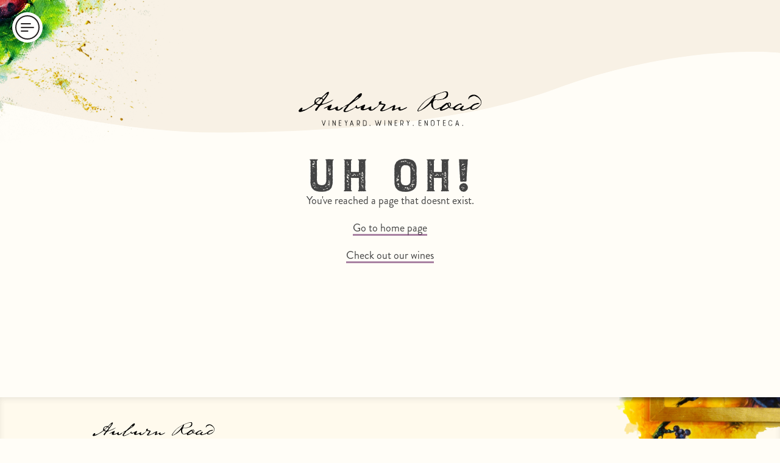

--- FILE ---
content_type: text/css
request_url: https://www.auburnroadvineyards.com/static/css/main.71b10bea.chunk.css
body_size: 8653
content:
@charset "UTF-8";body{margin:0;font-family:-apple-system,BlinkMacSystemFont,"Segoe UI","Roboto","Oxygen","Ubuntu","Cantarell","Fira Sans","Droid Sans","Helvetica Neue",sans-serif;-webkit-font-smoothing:antialiased;-moz-osx-font-smoothing:grayscale}code{font-family:source-code-pro,Menlo,Monaco,Consolas,"Courier New",monospace}*,:after,:before{box-sizing:border-box}blockquote,body,dd,dl,figcaption,figure,h1,h2,h3,h4,li,ol[class],p,ul[class]{margin:0;padding:0;font-weight:400}body{min-height:100vh;scroll-behavior:auto;text-rendering:optimizeSpeed;line-height:1.5;overflow-x:hidden}ol,ol[class],ul,ul[class]{list-style:none;margin:0;padding:0}a:not([class]){-webkit-text-decoration-skip:ink;text-decoration-skip-ink:auto}img{display:block}article>*+*{margin-top:1em}button,input,select,textarea{font:inherit}@media (prefers-reduced-motion:reduce){*{animation-duration:.01ms!important;animation-iteration-count:1!important;transition-duration:.01ms!important;scroll-behavior:auto!important}}.height-0{height:0!important}.width-0{width:0!important}.height-5{height:5px!important}.width-5{width:5px!important}.height-10{height:10px!important}.width-10{width:10px!important}.height-15{height:15px!important}.width-15{width:15px!important}.height-20{height:20px!important}.width-20{width:20px!important}.height-25{height:25px!important}.width-25{width:25px!important}.height-30{height:30px!important}.width-30{width:30px!important}.height-35{height:35px!important}.width-35{width:35px!important}.height-40{height:40px!important}.width-40{width:40px!important}.height-45{height:45px!important}.width-45{width:45px!important}.height-50{height:50px!important}.width-50{width:50px!important}.height-75{height:75px!important}.width-75{width:75px!important}.height-100{height:100px!important}.width-100{width:100px!important}.height-125{height:125px!important}.width-125{width:125px!important}.height-150{height:150px!important}.width-150{width:150px!important}.height-175{height:175px!important}.width-175{width:175px!important}.height-200{height:200px!important}.width-200{width:200px!important}.height-250{height:250px!important}.width-250{width:250px!important}.height-300{height:300px!important}.width-300{width:300px!important}.height-350{height:350px!important}.width-350{width:350px!important}.height-400{height:400px!important}.width-400{width:400px!important}.height-475{height:475px!important}.width-475{width:475px!important}.height-500{height:500px!important}.width-500{width:500px!important}.height-600{height:600px!important}.width-600{width:600px!important}.max-height-0{max-height:0!important}.max-width-0{max-width:0!important}.min-width-0{min-width:0!important}.max-height-5{max-height:5px!important}.max-width-5{max-width:5px!important}.min-width-5{min-width:5px!important}.max-height-10{max-height:10px!important}.max-width-10{max-width:10px!important}.min-width-10{min-width:10px!important}.max-height-15{max-height:15px!important}.max-width-15{max-width:15px!important}.min-width-15{min-width:15px!important}.max-height-20{max-height:20px!important}.max-width-20{max-width:20px!important}.min-width-20{min-width:20px!important}.max-height-25{max-height:25px!important}.max-width-25{max-width:25px!important}.min-width-25{min-width:25px!important}.max-height-30{max-height:30px!important}.max-width-30{max-width:30px!important}.min-width-30{min-width:30px!important}.max-height-35{max-height:35px!important}.max-width-35{max-width:35px!important}.min-width-35{min-width:35px!important}.max-height-40{max-height:40px!important}.max-width-40{max-width:40px!important}.min-width-40{min-width:40px!important}.max-height-45{max-height:45px!important}.max-width-45{max-width:45px!important}.min-width-45{min-width:45px!important}.max-height-50{max-height:50px!important}.max-width-50{max-width:50px!important}.min-width-50{min-width:50px!important}.max-height-75{max-height:75px!important}.max-width-75{max-width:75px!important}.min-width-75{min-width:75px!important}.max-height-100{max-height:100px!important}.max-width-100{max-width:100px!important}.min-width-100{min-width:100px!important}.max-height-125{max-height:125px!important}.max-width-125{max-width:125px!important}.min-width-125{min-width:125px!important}.max-height-150{max-height:150px!important}.max-width-150{max-width:150px!important}.min-width-150{min-width:150px!important}.max-height-175{max-height:175px!important}.max-width-175{max-width:175px!important}.min-width-175{min-width:175px!important}.max-height-200{max-height:200px!important}.max-width-200{max-width:200px!important}.min-width-200{min-width:200px!important}.max-height-250{max-height:250px!important}.max-width-250{max-width:250px!important}.min-width-250{min-width:250px!important}.max-height-300{max-height:300px!important}.max-width-300{max-width:300px!important}.min-width-300{min-width:300px!important}.max-height-350{max-height:350px!important}.max-width-350{max-width:350px!important}.min-width-350{min-width:350px!important}.max-height-400{max-height:400px!important}.max-width-400{max-width:400px!important}.min-width-400{min-width:400px!important}.max-height-475{max-height:475px!important}.max-width-475{max-width:475px!important}.min-width-475{min-width:475px!important}.max-height-500{max-height:500px!important}.max-width-500{max-width:500px!important}.min-width-500{min-width:500px!important}.max-height-600{max-height:600px!important}.max-width-600{max-width:600px!important}.min-width-600{min-width:600px!important}.flex-1{flex:1 0}.flex-2{flex:2 0}.flex-3{flex:3 0}.flex-4{flex:4 0}.flex-5{flex:5 0}.flex-6{flex:6 0}.flex-7{flex:7 0}.flex-8{flex:8 0}.flex-9{flex:9 0}.flex-10{flex:10 0}.border-radius-1{border-radius:1px}.border-radius-2{border-radius:2px}.border-radius-3{border-radius:3px}.border-radius-4{border-radius:4px}.border-radius-5{border-radius:5px}.m-t-0{margin-top:0!important}.p-t-0{padding-top:0!important}.m-b-0{margin-bottom:0!important}.p-b-0{padding-bottom:0!important}.m-l-0{margin-left:0!important}.p-l-0{padding-left:0!important}.m-r-0{margin-right:0!important}.p-r-0{padding-right:0!important}.m-t-5{margin-top:5px!important}.p-t-5{padding-top:5px!important}.m-b-5{margin-bottom:5px!important}.p-b-5{padding-bottom:5px!important}.m-l-5{margin-left:5px!important}.p-l-5{padding-left:5px!important}.m-r-5{margin-right:5px!important}.p-r-5{padding-right:5px!important}.m-t-10{margin-top:10px!important}.p-t-10{padding-top:10px!important}.m-b-10{margin-bottom:10px!important}.p-b-10{padding-bottom:10px!important}.m-l-10{margin-left:10px!important}.p-l-10{padding-left:10px!important}.m-r-10{margin-right:10px!important}.p-r-10{padding-right:10px!important}.m-t-15{margin-top:15px!important}.p-t-15{padding-top:15px!important}.m-b-15{margin-bottom:15px!important}.p-b-15{padding-bottom:15px!important}.m-l-15{margin-left:15px!important}.p-l-15{padding-left:15px!important}.m-r-15{margin-right:15px!important}.p-r-15{padding-right:15px!important}.m-t-20{margin-top:20px!important}.p-t-20{padding-top:20px!important}.m-b-20{margin-bottom:20px!important}.p-b-20{padding-bottom:20px!important}.m-l-20{margin-left:20px!important}.p-l-20{padding-left:20px!important}.m-r-20{margin-right:20px!important}.p-r-20{padding-right:20px!important}.m-t-25{margin-top:25px!important}.p-t-25{padding-top:25px!important}.m-b-25{margin-bottom:25px!important}.p-b-25{padding-bottom:25px!important}.m-l-25{margin-left:25px!important}.p-l-25{padding-left:25px!important}.m-r-25{margin-right:25px!important}.p-r-25{padding-right:25px!important}.m-t-30{margin-top:30px!important}.p-t-30{padding-top:30px!important}.m-b-30{margin-bottom:30px!important}.p-b-30{padding-bottom:30px!important}.m-l-30{margin-left:30px!important}.p-l-30{padding-left:30px!important}.m-r-30{margin-right:30px!important}.p-r-30{padding-right:30px!important}.m-t-35{margin-top:35px!important}.p-t-35{padding-top:35px!important}.m-b-35{margin-bottom:35px!important}.p-b-35{padding-bottom:35px!important}.m-l-35{margin-left:35px!important}.p-l-35{padding-left:35px!important}.m-r-35{margin-right:35px!important}.p-r-35{padding-right:35px!important}.m-t-40{margin-top:40px!important}.p-t-40{padding-top:40px!important}.m-b-40{margin-bottom:40px!important}.p-b-40{padding-bottom:40px!important}.m-l-40{margin-left:40px!important}.p-l-40{padding-left:40px!important}.m-r-40{margin-right:40px!important}.p-r-40{padding-right:40px!important}.m-t-45{margin-top:45px!important}.p-t-45{padding-top:45px!important}.m-b-45{margin-bottom:45px!important}.p-b-45{padding-bottom:45px!important}.m-l-45{margin-left:45px!important}.p-l-45{padding-left:45px!important}.m-r-45{margin-right:45px!important}.p-r-45{padding-right:45px!important}.m-t-50{margin-top:50px!important}.p-t-50{padding-top:50px!important}.m-b-50{margin-bottom:50px!important}.p-b-50{padding-bottom:50px!important}.m-l-50{margin-left:50px!important}.p-l-50{padding-left:50px!important}.m-r-50{margin-right:50px!important}.p-r-50{padding-right:50px!important}.m-t-75{margin-top:75px!important}.p-t-75{padding-top:75px!important}.m-b-75{margin-bottom:75px!important}.p-b-75{padding-bottom:75px!important}.m-l-75{margin-left:75px!important}.p-l-75{padding-left:75px!important}.m-r-75{margin-right:75px!important}.p-r-75{padding-right:75px!important}.m-t-100{margin-top:100px!important}.p-t-100{padding-top:100px!important}.m-b-100{margin-bottom:100px!important}.p-b-100{padding-bottom:100px!important}.m-l-100{margin-left:100px!important}.p-l-100{padding-left:100px!important}.m-r-100{margin-right:100px!important}.p-r-100{padding-right:100px!important}.m-t-125{margin-top:125px!important}.p-t-125{padding-top:125px!important}.m-b-125{margin-bottom:125px!important}.p-b-125{padding-bottom:125px!important}.m-l-125{margin-left:125px!important}.p-l-125{padding-left:125px!important}.m-r-125{margin-right:125px!important}.p-r-125{padding-right:125px!important}.m-t-150{margin-top:150px!important}.p-t-150{padding-top:150px!important}.m-b-150{margin-bottom:150px!important}.p-b-150{padding-bottom:150px!important}.m-l-150{margin-left:150px!important}.p-l-150{padding-left:150px!important}.m-r-150{margin-right:150px!important}.p-r-150{padding-right:150px!important}.m-t-175{margin-top:175px!important}.p-t-175{padding-top:175px!important}.m-b-175{margin-bottom:175px!important}.p-b-175{padding-bottom:175px!important}.m-l-175{margin-left:175px!important}.p-l-175{padding-left:175px!important}.m-r-175{margin-right:175px!important}.p-r-175{padding-right:175px!important}.m-t-200{margin-top:200px!important}.p-t-200{padding-top:200px!important}.m-b-200{margin-bottom:200px!important}.p-b-200{padding-bottom:200px!important}.m-l-200{margin-left:200px!important}.p-l-200{padding-left:200px!important}.m-r-200{margin-right:200px!important}.p-r-200{padding-right:200px!important}.m-t-250{margin-top:250px!important}.p-t-250{padding-top:250px!important}.m-b-250{margin-bottom:250px!important}.p-b-250{padding-bottom:250px!important}.m-l-250{margin-left:250px!important}.p-l-250{padding-left:250px!important}.m-r-250{margin-right:250px!important}.p-r-250{padding-right:250px!important}.m-t-300{margin-top:300px!important}.p-t-300{padding-top:300px!important}.m-b-300{margin-bottom:300px!important}.p-b-300{padding-bottom:300px!important}.m-l-300{margin-left:300px!important}.p-l-300{padding-left:300px!important}.m-r-300{margin-right:300px!important}.p-r-300{padding-right:300px!important}.m-t-350{margin-top:350px!important}.p-t-350{padding-top:350px!important}.m-b-350{margin-bottom:350px!important}.p-b-350{padding-bottom:350px!important}.m-l-350{margin-left:350px!important}.p-l-350{padding-left:350px!important}.m-r-350{margin-right:350px!important}.p-r-350{padding-right:350px!important}.m-t-400{margin-top:400px!important}.p-t-400{padding-top:400px!important}.m-b-400{margin-bottom:400px!important}.p-b-400{padding-bottom:400px!important}.m-l-400{margin-left:400px!important}.p-l-400{padding-left:400px!important}.m-r-400{margin-right:400px!important}.p-r-400{padding-right:400px!important}.m-t-475{margin-top:475px!important}.p-t-475{padding-top:475px!important}.m-b-475{margin-bottom:475px!important}.p-b-475{padding-bottom:475px!important}.m-l-475{margin-left:475px!important}.p-l-475{padding-left:475px!important}.m-r-475{margin-right:475px!important}.p-r-475{padding-right:475px!important}.m-t-500{margin-top:500px!important}.p-t-500{padding-top:500px!important}.m-b-500{margin-bottom:500px!important}.p-b-500{padding-bottom:500px!important}.m-l-500{margin-left:500px!important}.p-l-500{padding-left:500px!important}.m-r-500{margin-right:500px!important}.p-r-500{padding-right:500px!important}.m-t-600{margin-top:600px!important}.p-t-600{padding-top:600px!important}.m-b-600{margin-bottom:600px!important}.p-b-600{padding-bottom:600px!important}.m-l-600{margin-left:600px!important}.p-l-600{padding-left:600px!important}.m-r-600{margin-right:600px!important}.p-r-600{padding-right:600px!important}@media (min-width:800px){.m-md-t-0{margin-top:0!important}.p-md-t-0{padding-top:0!important}.m-md-b-0{margin-bottom:0!important}.p-md-b-0{padding-bottom:0!important}.m-md-l-0{margin-left:0!important}.p-md-l-0{padding-left:0!important}.m-md-r-0{margin-right:0!important}.p-md-r-0{padding-right:0!important}.m-md-t-5{margin-top:5px!important}.p-md-t-5{padding-top:5px!important}.m-md-b-5{margin-bottom:5px!important}.p-md-b-5{padding-bottom:5px!important}.m-md-l-5{margin-left:5px!important}.p-md-l-5{padding-left:5px!important}.m-md-r-5{margin-right:5px!important}.p-md-r-5{padding-right:5px!important}.m-md-t-10{margin-top:10px!important}.p-md-t-10{padding-top:10px!important}.m-md-b-10{margin-bottom:10px!important}.p-md-b-10{padding-bottom:10px!important}.m-md-l-10{margin-left:10px!important}.p-md-l-10{padding-left:10px!important}.m-md-r-10{margin-right:10px!important}.p-md-r-10{padding-right:10px!important}.m-md-t-15{margin-top:15px!important}.p-md-t-15{padding-top:15px!important}.m-md-b-15{margin-bottom:15px!important}.p-md-b-15{padding-bottom:15px!important}.m-md-l-15{margin-left:15px!important}.p-md-l-15{padding-left:15px!important}.m-md-r-15{margin-right:15px!important}.p-md-r-15{padding-right:15px!important}.m-md-t-20{margin-top:20px!important}.p-md-t-20{padding-top:20px!important}.m-md-b-20{margin-bottom:20px!important}.p-md-b-20{padding-bottom:20px!important}.m-md-l-20{margin-left:20px!important}.p-md-l-20{padding-left:20px!important}.m-md-r-20{margin-right:20px!important}.p-md-r-20{padding-right:20px!important}.m-md-t-25{margin-top:25px!important}.p-md-t-25{padding-top:25px!important}.m-md-b-25{margin-bottom:25px!important}.p-md-b-25{padding-bottom:25px!important}.m-md-l-25{margin-left:25px!important}.p-md-l-25{padding-left:25px!important}.m-md-r-25{margin-right:25px!important}.p-md-r-25{padding-right:25px!important}.m-md-t-30{margin-top:30px!important}.p-md-t-30{padding-top:30px!important}.m-md-b-30{margin-bottom:30px!important}.p-md-b-30{padding-bottom:30px!important}.m-md-l-30{margin-left:30px!important}.p-md-l-30{padding-left:30px!important}.m-md-r-30{margin-right:30px!important}.p-md-r-30{padding-right:30px!important}.m-md-t-35{margin-top:35px!important}.p-md-t-35{padding-top:35px!important}.m-md-b-35{margin-bottom:35px!important}.p-md-b-35{padding-bottom:35px!important}.m-md-l-35{margin-left:35px!important}.p-md-l-35{padding-left:35px!important}.m-md-r-35{margin-right:35px!important}.p-md-r-35{padding-right:35px!important}.m-md-t-40{margin-top:40px!important}.p-md-t-40{padding-top:40px!important}.m-md-b-40{margin-bottom:40px!important}.p-md-b-40{padding-bottom:40px!important}.m-md-l-40{margin-left:40px!important}.p-md-l-40{padding-left:40px!important}.m-md-r-40{margin-right:40px!important}.p-md-r-40{padding-right:40px!important}.m-md-t-45{margin-top:45px!important}.p-md-t-45{padding-top:45px!important}.m-md-b-45{margin-bottom:45px!important}.p-md-b-45{padding-bottom:45px!important}.m-md-l-45{margin-left:45px!important}.p-md-l-45{padding-left:45px!important}.m-md-r-45{margin-right:45px!important}.p-md-r-45{padding-right:45px!important}.m-md-t-50{margin-top:50px!important}.p-md-t-50{padding-top:50px!important}.m-md-b-50{margin-bottom:50px!important}.p-md-b-50{padding-bottom:50px!important}.m-md-l-50{margin-left:50px!important}.p-md-l-50{padding-left:50px!important}.m-md-r-50{margin-right:50px!important}.p-md-r-50{padding-right:50px!important}.m-md-t-75{margin-top:75px!important}.p-md-t-75{padding-top:75px!important}.m-md-b-75{margin-bottom:75px!important}.p-md-b-75{padding-bottom:75px!important}.m-md-l-75{margin-left:75px!important}.p-md-l-75{padding-left:75px!important}.m-md-r-75{margin-right:75px!important}.p-md-r-75{padding-right:75px!important}.m-md-t-100{margin-top:100px!important}.p-md-t-100{padding-top:100px!important}.m-md-b-100{margin-bottom:100px!important}.p-md-b-100{padding-bottom:100px!important}.m-md-l-100{margin-left:100px!important}.p-md-l-100{padding-left:100px!important}.m-md-r-100{margin-right:100px!important}.p-md-r-100{padding-right:100px!important}.m-md-t-125{margin-top:125px!important}.p-md-t-125{padding-top:125px!important}.m-md-b-125{margin-bottom:125px!important}.p-md-b-125{padding-bottom:125px!important}.m-md-l-125{margin-left:125px!important}.p-md-l-125{padding-left:125px!important}.m-md-r-125{margin-right:125px!important}.p-md-r-125{padding-right:125px!important}.m-md-t-150{margin-top:150px!important}.p-md-t-150{padding-top:150px!important}.m-md-b-150{margin-bottom:150px!important}.p-md-b-150{padding-bottom:150px!important}.m-md-l-150{margin-left:150px!important}.p-md-l-150{padding-left:150px!important}.m-md-r-150{margin-right:150px!important}.p-md-r-150{padding-right:150px!important}.m-md-t-175{margin-top:175px!important}.p-md-t-175{padding-top:175px!important}.m-md-b-175{margin-bottom:175px!important}.p-md-b-175{padding-bottom:175px!important}.m-md-l-175{margin-left:175px!important}.p-md-l-175{padding-left:175px!important}.m-md-r-175{margin-right:175px!important}.p-md-r-175{padding-right:175px!important}.m-md-t-200{margin-top:200px!important}.p-md-t-200{padding-top:200px!important}.m-md-b-200{margin-bottom:200px!important}.p-md-b-200{padding-bottom:200px!important}.m-md-l-200{margin-left:200px!important}.p-md-l-200{padding-left:200px!important}.m-md-r-200{margin-right:200px!important}.p-md-r-200{padding-right:200px!important}.m-md-t-250{margin-top:250px!important}.p-md-t-250{padding-top:250px!important}.m-md-b-250{margin-bottom:250px!important}.p-md-b-250{padding-bottom:250px!important}.m-md-l-250{margin-left:250px!important}.p-md-l-250{padding-left:250px!important}.m-md-r-250{margin-right:250px!important}.p-md-r-250{padding-right:250px!important}.m-md-t-300{margin-top:300px!important}.p-md-t-300{padding-top:300px!important}.m-md-b-300{margin-bottom:300px!important}.p-md-b-300{padding-bottom:300px!important}.m-md-l-300{margin-left:300px!important}.p-md-l-300{padding-left:300px!important}.m-md-r-300{margin-right:300px!important}.p-md-r-300{padding-right:300px!important}.m-md-t-350{margin-top:350px!important}.p-md-t-350{padding-top:350px!important}.m-md-b-350{margin-bottom:350px!important}.p-md-b-350{padding-bottom:350px!important}.m-md-l-350{margin-left:350px!important}.p-md-l-350{padding-left:350px!important}.m-md-r-350{margin-right:350px!important}.p-md-r-350{padding-right:350px!important}.m-md-t-400{margin-top:400px!important}.p-md-t-400{padding-top:400px!important}.m-md-b-400{margin-bottom:400px!important}.p-md-b-400{padding-bottom:400px!important}.m-md-l-400{margin-left:400px!important}.p-md-l-400{padding-left:400px!important}.m-md-r-400{margin-right:400px!important}.p-md-r-400{padding-right:400px!important}.m-md-t-475{margin-top:475px!important}.p-md-t-475{padding-top:475px!important}.m-md-b-475{margin-bottom:475px!important}.p-md-b-475{padding-bottom:475px!important}.m-md-l-475{margin-left:475px!important}.p-md-l-475{padding-left:475px!important}.m-md-r-475{margin-right:475px!important}.p-md-r-475{padding-right:475px!important}.m-md-t-500{margin-top:500px!important}.p-md-t-500{padding-top:500px!important}.m-md-b-500{margin-bottom:500px!important}.p-md-b-500{padding-bottom:500px!important}.m-md-l-500{margin-left:500px!important}.p-md-l-500{padding-left:500px!important}.m-md-r-500{margin-right:500px!important}.p-md-r-500{padding-right:500px!important}.m-md-t-600{margin-top:600px!important}.p-md-t-600{padding-top:600px!important}.m-md-b-600{margin-bottom:600px!important}.p-md-b-600{padding-bottom:600px!important}.m-md-l-600{margin-left:600px!important}.p-md-l-600{padding-left:600px!important}.m-md-r-600{margin-right:600px!important}.p-md-r-600{padding-right:600px!important}}.color-body-text{color:#444}.color-hover-body-text{color:#666}.color-white{color:#fff}.color-cream{color:#fffdf7}.color-dark-cream{color:#f8f1e5}.color-light-gray{color:#eaeaea}.color-faded{color:#c5c5c5}.color-medium-gray{color:#797979}.color-wine{color:#6e306b}.color-red{color:#e00}.color-background{color:#fffdf7}.color-placeholder-gray{color:#a1a1a1}.background-color-body-text{background-color:#444}.background-color-hover-body-text{background-color:#666}.background-color-white{background-color:#fff}.background-color-cream{background-color:#fffdf7}.background-color-dark-cream{background-color:#f8f1e5}.background-color-light-gray{background-color:#eaeaea}.background-color-faded{background-color:#c5c5c5}.background-color-medium-gray{background-color:#797979}.background-color-wine{background-color:#6e306b}.background-color-red{background-color:#e00}.background-color-background{background-color:#fffdf7}.background-color-placeholder-gray{background-color:#a1a1a1}a:hover{color:inherit}@media (prefers-reduced-motion:no-preference){:root{scroll-behavior:auto}}body,html{overflow-x:hidden;scroll-behavior:smooth}body{background:#fffdf7}.app{min-height:calc(100vh - 250px)}.app,.container{position:relative}.container{width:1000px;max-width:95%;margin:auto;z-index:1}.inner-container{max-width:750px;width:90%}ul{padding-left:30px;margin-bottom:30px}li{list-style-type:disc}li p{margin-bottom:5px}ul.ul{padding-left:0}ul.ul li{list-style-type:none}ul.ul li p{margin-bottom:5px}ul.ul ul li:before{content:"•";color:#d3d3d3;font-weight:700;width:1em;margin-left:-1em}ul.ul ul li:before,ul.ul ul li p{display:inline-block}.ot-dtp-picker,.ot-dtp-picker .ot-dtp-picker-form{background:#fffdf7!important}.pointer{cursor:pointer}.ppp iframe .ot-powered-by{display:none!important}@media (max-width:767px){.hide-mobile{display:none}}body{font-family:"Brandon Reg";color:#444}.styled-link span,p a{position:relative;cursor:pointer;color:#444;text-decoration:none}.styled-link span:before,p a:before{position:absolute;height:3px;bottom:0;width:100%;content:"";background:rgba(110,48,107,.6);transition:all .2s}.styled-link span:hover,p a:hover{opacity:.8}.styled-link span:hover:before,p a:hover:before{height:3px;transition:all .2s;bottom:-2px}a{text-decoration:none!important;color:inherit}a.underlined{position:relative;color:#444;text-decoration:none}a.underlined:before{position:absolute;height:3px;bottom:0;width:100%;content:"";background:rgba(110,48,107,.6);transition:all .2s}a.underlined:hover{opacity:.8}a.underlined:hover:before{height:3px;transition:all .2s;bottom:-2px}p{margin-bottom:20px;font-size:18px;line-height:25px}.i{font-style:italic}.b{font-weight:700}h1{font-family:"Burford Book"}h2,h3,h4{font-family:"Brandon Reg";margin-bottom:10px}h5{font-family:"Burford Line";font-weight:800}h3{font-size:22px;font-weight:700}p{font-family:"Brandon Reg"}.small-text{font-size:15px!important}.huge-text{font-family:"Burford Book";font-size:85px;line-height:65px;margin-bottom:30px;position:relative;letter-spacing:-4px}.huge-text:before{content:"";height:50px;width:50px;background:url(../../static/media/left-quote.671350a0.svg) no-repeat;position:absolute;top:-15px;left:-25px;opacity:.2}.huge-text-no-quote{font-family:"Burford Book";font-size:100px;line-height:70px}.subheading{font-family:"Burford Line";margin-bottom:10px}@media (max-width:991px){.huge-text,.huge-text-no-quote{font-size:50px;line-height:40px}}.font-size--small{font-size:12px}.font-size--large{font-size:20px}@font-face{font-family:"Brandon Light";src:local("Brandon Light");src:url(../../static/media/Brandon_light.f49b6cce.otf) format("otf")}@font-face{font-family:"Brandon Light";src:local("Brandon Light"),url(../../static/media/Brandon_light.f49b6cce.otf) format("opentype")}@font-face{font-family:"Brandon Med";src:local("Brandon Med"),url(../../static/media/Brandon_med.6c7d60fa.otf) format("opentype")}@font-face{font-family:"Brandon Reg";src:url(../../static/media/Brandon_reg.cac94907.otf) format("opentype")}@font-face{font-family:"Burford Book";src:url(../../static/media/BurfordRusticBookLight.2848c7e6.otf) format("opentype")}@font-face{font-family:"Burford Line";src:url(../../static/media/BurfordRusticLine-Regular2.86784de9.otf) format("opentype")}@font-face{font-family:"Burford Outline";src:url(../../static/media/BurfordRusticOutline.b9c72612.otf) format("opentype")}@font-face{font-family:"Walt";src:local("Walt"),url(../../static/media/Walt.c68b28c1.ttf) format("truetype")}.button{font-size:18px;display:flex;align-items:center;justify-content:center;text-decoration:none;border:none;padding:8px 20px}.brush-button{background:#6e306b;background-size:100%;width:-webkit-fit-content;width:-moz-fit-content;width:fit-content;color:#fff;border-radius:4px;text-decoration:none;transition:all .2s}.brush-button:hover{transition:all .2s;opacity:.9;color:#fff!important}.brush-button:hover:active{opacity:1}.brush-button.small{height:30px;width:90px;padding:5px 10px 6px}.plain-button{text-decoration:none;color:#6e306b;background-color:initial;border:2px solid transparent;transition:all .2s;border-radius:4px;padding:6px 10px}.plain-button:hover{transition:all .2s;opacity:.8;border:2px solid #6e306b;background:transparent;color:#6e306b}.plain-button:active,.plain-button:target{color:rgb(74.4936708861,32.5063291139,72.4620253165);border-color:rgb(74.4936708861,32.5063291139,72.4620253165)}.button__secondary{border:2px solid #6e306b;background:transparent;border-radius:4px;color:#6e306b;transition:all .2s;width:-webkit-fit-content;width:-moz-fit-content;width:fit-content}.button__secondary:hover{opacity:.8;color:#6e306b;transition:all .2s}.button__secondary:active{opacity:1}.button__secondary.light{color:#fffdf7;border-color:#fffdf7;background:transparent}.small{padding:3px 10px}.light{color:#fffdf7;border-color:#fffdf7}.modal-overlay{overflow:scroll;background:rgba(0,0,0,.3);-webkit-backdrop-filter:blur(2px);backdrop-filter:blur(2px);position:fixed;top:0;left:0;height:100vh;width:100%;z-index:1000}.modal-close-out{position:relative;z-index:10;width:90%;max-width:750px;left:50%;transform:translate(-50%,-50%);height:30px;top:130px}.modal-close-out:after{content:" ";background:url(../../static/media/nav-close-icon.7c674961.svg);position:fixed;height:50px;width:50px;right:20px}.modal-close-out:hover{cursor:pointer}.full-page-loader{position:absolute;z-index:100;height:100vh;width:100%;background:#6e306b}.fpl-image{width:150px;position:absolute;left:50%;top:50%;transform:translate(-50%,-50%)}.fpl-appear{opacity:.01;right:-100%}.fpl-appear.fpl-appear-active{opacity:1;transition:all .3s;right:0}.fpl-leave{right:0}.fpl-leave.fpl-leave-active{opacity:.01;transition:all .3s;right:-100%}.modal-wrapper{position:absolute;height:80%;width:90%;max-width:750px;top:50%;left:50%;transform:translate(-50%,-50%);background:#f8f1e5;padding:40px 10% 100px;border-radius:15px;overflow-y:scroll}.wine-modal-art{width:250px}@media (max-width:700px){.wine-modal-art{width:150px}}.menu{background:#f8f1e5;width:350px;position:fixed;height:100vh;top:0;transform:translate(-100%);transition:all .5s;z-index:100}.nav-separator{height:2px;border-radius:3px;background:#6e306b;width:60%;opacity:1;margin-top:40px}.show-menu{transform:translate(0);transition:all .5s;overflow:scroll;box-shadow:5px 0 5px rgba(40,40,40,.1)}.menu-content{padding-left:35px;padding-right:35px;display:flex;flex-direction:column;overflow:scroll;background:#f8f1e5;padding-bottom:100px}.menu-content .link{margin-top:18px;font-weight:400;text-decoration:none;letter-spacing:-.3px;position:relative;transition:all .2s;color:#444;display:inline-flex;width:-webkit-max-content;width:max-content}.menu-content .link:hover{transition:all .2s;color:#666;cursor:pointer}.menu-content .link img{width:30px}.menu-content .extras{height:0;transition:all .3s;display:flex;flex-direction:column;overflow:hidden}.menu-content .extras.show{transition:all .3s;min-height:550px;height:auto;margin-bottom:20px}.menu-content .partners{height:0;transition:all .3s;display:flex;flex-direction:column;overflow:hidden}.menu-content .partners.show{transition:all .3s;height:300px;margin-bottom:20px}.menu-content .extras-link,.menu-content .partners-link{padding-left:15px;font-size:18px}.menu-content .link-selected:after{left:-10px;bottom:30%;position:absolute;height:6px;width:6px;background:#6e306b;content:"";border-radius:50%;transition:all .7s}.menu-content .sub-link{list-style:none;padding-top:10px}.menu-content .sub-link:hover{cursor:pointer}.menu-content .main-menu-item{font-family:"Brandon Reg";font-size:22px;letter-spacing:-1px;line-height:32px}.menu-content .local-menu-item{font-family:"Burford Book";font-size:42px;letter-spacing:-1px;line-height:60px;text-align:right}.menu-content .local-menu-subitem-wrap{border-right:2px solid #6e306b;display:flex;flex-direction:column;padding:0 10px 0 0;height:0;overflow:hidden;transition:height .5s}.menu-content .local-menu-subitem-wrap.show{height:200px;transition:height .2s}.menu-content .local-menu-subitem{font-family:"Burford Book";font-size:25px;text-align:right;letter-spacing:-1px;line-height:33px}.menu-content .logo{width:180px;margin:30px auto;cursor:pointer}@keyframes slideInFromLeft{0%{transform:translateX(-100%)}to{transform:translateX(0)}}.nav-icon:after{z-index:101;display:inline-block;width:50px;height:50px;content:"";background-size:contain;background-repeat:no-repeat;top:20px;left:20px;position:fixed;cursor:pointer;filter:drop-shadow(3px 3px 5px rgba(30,30,30,.15));transition:all .2s}.nav-icon:hover:after{filter:drop-shadow(3px 3px 5px rgba(30,30,30,.25));transition:all .2s}.nav-open-icon:after{background:url(../../static/media/nav-open-icon.a8330df1.svg)}.nav-close-icon:after{background:url(../../static/media/nav-close-icon.7c674961.svg)}@media (max-width:991px){.menu{width:350px;position:fixed;top:0;transform:translate(-100%);z-index:100}.menu,.show-menu{transition:all .5s}.show-menu{transform:translate(0);overflow:scroll;box-shadow:5px 0 5px rgba(40,40,40,.1)}}@media (max-width:991px) and (max-width:575px){.menu{width:100%;border:none}.menu-content{padding-left:30px}}.outgoing-link{width:-webkit-max-content;width:max-content}.outgoing-link:after{content:url(../../static/media/icon-outgoing-link.22f6b5d0.svg);background-size:100%;height:.7em;width:.7em;top:1px;position:absolute;right:-1.2em;opacity:.85}.outgoing-link:hover:after{opacity:.7}.toggle-link{width:-webkit-max-content;width:max-content}.toggle-link:after{content:url(../../static/media/icon-toggle-link.73bc97e2.svg);background-size:100%;height:.7em;width:.7em;top:2px;position:absolute;right:-1.2em;opacity:.85;transition:all .2s}.toggle-link:hover:after{opacity:.7}.toggle-link.open:after{transition:all .2s;transform:rotate(90deg);transform-origin:bottom center}.wave{position:absolute;z-index:-1}.corner-ladybug{position:absolute;width:300px}.menu-corner-ladybug{position:absolute;width:400px;right:0;transform:scaleX(-1)}.corner-wine-behind-greenery{position:absolute;width:400px;max-width:30%;right:-50px;top:-80px}.flowers-home{left:0;width:700px;margin-top:-150px;transform:rotate(0deg)}.csa-flowers,.flowers-home{position:absolute;max-width:80%;z-index:-1}.csa-flowers{right:0;top:0;width:40%;transform:scaleX(-1) translateY(-35%)}.corner-eidolon{position:absolute;top:0;left:0;width:300px;max-width:25%}.corner-bison{position:absolute;width:350px;right:0;transform:scaleX(-1)}.corner-bison-hide{opacity:0}.corner-good-karma{position:absolute;right:0;max-width:20%}.full-hummingbird{width:25%;position:absolute;left:-100px;top:80vh;transform:scaleX(-1);z-index:2}.corner-hummingbird{position:absolute;right:0;height:200px;z-index:-1}.corner-rosalita{max-height:30vh;top:800px}.corner-rosalita,.corner-rosalita-left{height:300px;position:absolute;left:0;transform:scaleX(-1)}.corner-rosalita-left{top:100vh}.corner-shewolf-2{left:0;transform:scaleX(-1)}.corner-shewolf,.corner-shewolf-2{position:absolute;top:0;height:350px}.corner-shewolf{right:0}.corner-apple{width:400px;top:0;left:0;position:absolute}.corner-dry-rose{position:absolute;top:0;right:0;height:400px}.corner-dragonfly{position:absolute;top:0;right:0;width:350px;max-width:35%}.corner-dragonfly-2{position:absolute;top:-30px;left:-50px;transform:scaleX(-1) rotate(-20deg);height:250px}.corner-two-wines{position:absolute;right:0;margin-top:-20%}.corner-vineyard{margin-top:-10%}.corner-gpac,.corner-vineyard{position:absolute;right:0;max-width:30%}.hand-pouring{right:0;position:absolute;top:100px;max-width:67%}.corner-sangria{position:absolute;max-width:40%;left:0;transform:scaleX(-1) translateX(100px)}.corner-lioness{top:-70px;right:-20px;width:400px;position:absolute}@media (max-width:1515px){.corner-bison{width:25%}}@media (max-width:991px){.corner-vineyard{display:none}.corner-shewolf{position:absolute;top:0;right:0;height:150px}.flowers-home{width:500px}.corner-rosalita-left{display:none}.corner-bison{position:absolute;width:140px;right:0;transform:scaleX(-1)}.corner-ladybug{position:absolute;width:350px}.corner-dry-rose{position:absolute;top:0;right:0;height:300px}.corner-lioness{top:0;right:0;width:200px;position:absolute}.full-hummingbird{width:200px}.hand-pouring{width:50%}}@media (max-width:767px){.hand-pouring{width:67%;position:relative;transform:translate(50%)}.corner-dragonfly-2,.corner-two-wines{display:none}}@media (max-width:700px){.flowers-home{display:none;width:100%;margin-top:-20px}.full-hummingbird{display:none}.corner-hummingbird{height:100px}.corner-dry-rose{position:absolute;top:0;right:0;height:200px}.corner-wine-behind-greenery{width:250px;max-width:50%;top:-60px}}.res-cta-wrap{background:#6e306b;padding:0 0 50px;margin:100px 0 0;color:#fff}.res-cta-wrap.inline{background:#f8f1e5}.ot-title{display:none}.ot-dtp-picker{margin:auto}.cta{min-height:300px;background:#6e306b;color:#fff;position:relative}.cta img{width:400px;aspect-ratio:auto 1/1}.cta:before{content:"";background:url(../../static/media/cta-wave.40c70d5e.svg);background-repeat:no-repeat;height:300px;width:102%;left:-1%;background-size:contain;transform:translateY(-92px);position:absolute;z-index:-1}.light{background:#f8f1e5;color:#444}.light:before{background:url(../../static/media/cta-wave-light.beb3af29.svg)}.cta.min{background:transparent;color:#444}.cta.min:before{background:none}@media (max-width:1000px){.cta:before{transform:translateY(-50px)}}@media (min-width:1640px){.cta:before{height:350px;transform:translateY(-102px)}}.hero-flex{display:flex;align-items:flex-start;align-items:center}.hero-CTA{flex-shrink:0;flex:1 0 60%}.hero-logo{width:350px;margin-bottom:20px}.hero-image{flex:1 0 40%}.hero-image img{width:700px;right:-10%;position:relative}.hero-buttons{display:flex;align-items:baseline}.art-cta{display:flex;justify-content:flex-end;margin-top:50px}.EWDIS{position:relative;display:flex;flex-direction:column;width:510px}.EWDIS img{display:none}.accent-text{font-family:"Burford Outline"!important}.part-of-this{width:475px;border-radius:5px}@media (max-width:991px){.hero-flex{padding-top:100px}.hero-logo{width:200px;margin:auto 0 30px}.hero-CTA{flex-shrink:0;flex:1 0 70%}.hero-image{flex:1 0 30%}.hero-image img{width:400px;right:-10%;position:relative}.art-cta{justify-content:center}}@media (max-width:600px){.hero-CTA{flex-shrink:0;flex:1 0 100%}.hero-image{display:none}}.popup{all:unset;font-family:Helvetica,Arial,sans-serif;display:inline-block;max-width:100%;white-space:nowrap;overflow:hidden;text-overflow:ellipsis;background-color:#6e306b;color:#fff;font-size:20px;border-radius:25px;padding:0 33px;font-weight:700;height:50px;cursor:pointer;line-height:50px;text-align:center;margin:0;text-decoration:none}.footer{height:auto;min-height:250px;width:100%;background:rgb(255,250.45,236.8);position:relative;bottom:0;box-shadow:inset 0 3px 10px rgba(50,50,50,.1);z-index:0}.footer .corner-image{position:absolute;top:0;right:0;width:275px}.footer .logo{position:relative;height:100px}.footer .link{color:#797979;text-decoration:none;transition:all .2s;margin-bottom:5px;font-size:14px}.footer .link:hover{color:#a1a1a1;transition:all .2s}.footer .social-links{align-self:stretch;transition:all .2s}.footer .social-links a{margin-right:20px}.footer .social-links a img{width:25px}.footer .social-links a img:hover{opacity:.7;transition:all .2s}.footer .credit{font-size:11px;color:#797979;width:90%}.footer .credit a{color:#444}.signup-input{width:100%;border-radius:5px;border:none;background:#eee;padding-left:10px;min-height:35px;resize:none}.signup-input::placeholder{color:#a1a1a1}@media (max-width:991px){.footer .corner-image{width:200px;max-width:40%}}.social-links{align-self:stretch;transition:all .2s}.social-links a{margin-right:20px}.social-links a img{width:30px}.social-links a img:hover{opacity:.7;transition:all .2s}.contact-background{width:100%;height:100vh;position:fixed;top:0;background-color:rgba(0,0,0,.5);-webkit-backdrop-filter:blur(5px);backdrop-filter:blur(5px);z-index:10;overflow:scroll}.contact-close-icon{height:40px;width:40px;background:red;position:absolute;cursor:pointer;top:20px;right:20px;background:url(../../static/media/nav-close-icon.7c674961.svg)}.contact-wrap{height:auto;min-height:100vh;width:85%;max-width:1000px;position:absolute;top:0;right:0;background:#fffdf7;box-shadow:-5px 0 10px rgba(30,30,30,.1)}.contact-wrap:after{content:" ";background:url(../../static/media/sole.5dd546ff.png) no-repeat;background-size:contain;transform:translate(-50%,-7%) rotate(-35deg);width:325px;height:325px;position:absolute;top:-30px}.contact-content{position:relative;z-index:2;padding:75px 5% 5%;height:100%}.contact-content .contact-content-wrap{display:grid;height:100%;grid-template-columns:1fr 1fr;padding-top:75px}.contact-form-wrap{font-family:"Brandon Reg";padding-right:25px}.contact-form-wrap .form-wrap{display:flex;justify-content:space-between}.contact-form-wrap .form-input-wrap{flex:1 0;margin-bottom:25px}.contact-form-wrap .form-input-wrap input,.contact-form-wrap .form-input-wrap select,.contact-form-wrap .form-input-wrap textarea{width:100%;border-radius:5px;border:none;background:#eee;padding-left:10px;min-height:35px;resize:none}.contact-form-wrap .form-input-wrap input::placeholder,.contact-form-wrap .form-input-wrap select::placeholder,.contact-form-wrap .form-input-wrap textarea::placeholder{color:#a1a1a1}.contact-form-wrap .form-input-wrap:nth-child(2){margin-left:15px}.contact-misc-wrap{border-left:1px solid #eaeaea;padding-left:25px;display:flex;flex-direction:column;justify-content:space-between}.contact-header{font-family:"Burford Book";font-weight:500;font-size:70px;line-height:0}.contact-appear{opacity:.01;right:-100%;transition:all .3s}.contact-appear-active{opacity:1;transition:all .2s ease-in;right:0}.contact-leave{right:-100%;transtion:all .2s}.contact-leave.contact-leave-active{opacity:1;transition:all .3s;right:-100%}@media (max-width:991px){.contact-wrap{width:100%}.contact-appear{opacity:.01;right:-100%;transition:none}.contact-appear-active{opacity:1;transition:none;right:0}.contact-leave{right:-100%;transtion:none}.contact-leave.contact-leave-active{opacity:1;transition:none;right:-100%}}@media (max-width:700px){.contact-background{width:100%;height:auto;min-height:100vh;position:fixed;overflow:scroll}.contact-content{position:relative;z-index:2;padding:75px 5% 5%;height:100%}.contact-content .contact-content-wrap{display:flex;min-height:100%;flex-direction:column;padding-top:75px}.contact-misc-wrap{border-left:0 solid #eaeaea;padding-left:0;display:flex;flex-direction:column;justify-content:space-between;padding-bottom:40%}.contact-misc-wrap div{margin-bottom:30px}}.question{font-size:30px;margin-top:0;margin-bottom:15px}.email-input{width:70%;border-radius:5px;border:none;background:#eee;padding-left:20px;min-height:35px;height:50px;resize:none}.email-input::placeholder{color:#a1a1a1}.answer{padding-left:15px;margin:10px 0 50px 25px;position:relative;width:700px;max-width:100%}.answer:before{content:"";position:absolute;height:100%;width:2px;left:0;background:#eaeaea}@media (max-width:700px){.email-input{width:95%}}.menu-wrap p{font-size:18px}.menu-title{margin-top:20px}.menu-title:first-child{margin-top:0}.menu-title p{display:inline}.menu-shewolf{position:absolute;right:0;transform:translateX(20%);width:400px}.menu-buttons{position:fixed;display:flex;flex-direction:column;width:200px;background:#fffdf7;right:0;padding:20px;z-index:10;border-radius:10px;box-shadow:-2px -2px 10px rgba(30,30,30,.1)}.menu-buttons a{margin-bottom:10px}.menu-buttons .active{background:#6e306b;color:#fffdf7}.soldout{color:#a0a0a0}.secondary-wine-item{width:500px;max-width:90%}.menu-underlined-text{position:relative;font-size:35px;margin-bottom:20px}.menu-underlined-text:after{content:"";position:absolute;height:40px;width:130%;max-width:350px;background:url(../../static/media/underline-swipe-2.9762631b.png);left:50%;bottom:-35px;background-size:100%;background-repeat:no-repeat;transform:translateX(-50%)}.menu-underlined-text-2{position:relative;font-size:35px;margin-bottom:20px}.menu-underlined-text-2:after{content:"";position:absolute;height:40px;width:130%;max-width:350px;background:url(../../static/media/underline-swipe.1475a809.png);left:50%;bottom:-35px;background-size:100%;background-repeat:no-repeat;transform:translateX(-50%)}@media (max-width:800px){.menu-coffee,.menu-dessert,.menu-flatbread,.menu-piadine,.menu-pizza,.menu-shewolf{display:none}.menu-buttons{position:relative;margin-bottom:-100px!important}.menu-underlined-text,.menu-underlined-text-2{font-size:30px}}.e2{transform:translateX(30%)}.cta-overlay-block{font-size:20px;background:#f8f1e5;border-radius:5px;padding:30px;border:5px solid #fffdf7}.cta-overlay-block--right{width:325px;position:absolute;right:100px;margin-top:-100px}.cta-overlay-block--left{width:325px;position:absolute;left:75px;text-align:right}.flight-img{border-radius:10px}.enoteca-section{width:100%;height:400px}.enoteca-section h1{padding:150px 0 20px}.enoteca-section h1,.enoteca-section p{color:#fff;text-shadow:2px 2px 10px rgba(20,20,20,.5)}.enoteca-section p{font-size:20px;max-width:500px}.relax{background:url(../../static/media/pizza-wine.54e9d1ac.webp) no-repeat 50%;background-size:cover;background-position:top 30% right 50%}.music{height:800px;max-height:100vh;background:url(../../static/media/chris-farrel.be452487.webp) no-repeat 50%;background-size:cover;background-position:top 80% right 50%}.brighten{background:url(../../static/media/sangrias.f7982706.webp) no-repeat 50%;background-size:cover;background-position:top 30% right 50%}.square-wrap{margin-top:-70px!important;justify-content:center;margin-bottom:100px!important}.square{height:200px;margin:0 20px;box-shadow:0 -10px 15px rgba(20,20,20,.5);border-radius:8px}@media (max-width:700px){.music{height:400px;background:url(../../static/media/chris-farrel.be452487.webp) no-repeat 50%;background-size:cover;background-position:top 70% right 50%}.relax h1{padding-top:100px}.square-wrap{margin-top:-40px!important}.square{height:100px;margin:0 5px}}.quote{min-height:300px;padding-top:20px}.hide-quote,.quote{transition:all .4s;overflow:hidden}.hide-quote{padding-top:0;min-height:0;height:0!important}.wine-block-grid{display:grid;grid-template-columns:repeat(3,minmax(0,1fr));grid-column-gap:30px;column-gap:30px}.wine-block{background:linear-gradient(#fffdf7,#faf6f0);padding:20px 30px 50px;margin:20px 0;border-radius:5px;position:relative;box-shadow:1px 1px 25px 2px rgba(30,30,30,.1)}.wine-block .wine-art{height:100px;margin:auto auto 20px}.wine-finder .wine-finder__header{width:600px;max-width:100%;text-align:left}.wine-description{height:100px}.wine-block__button-wrap{bottom:20px;position:absolute;display:flex;justify-content:space-between;margin:auto;width:80%}.wine-keyword{margin:5px;border-radius:5px;padding:5px 15px;border:2px solid #6e306b;background:transparent;color:#6e306b;transition:all .2s}.wine-keyword:hover{cursor:pointer;opacity:.7;transition:all .2s}.wine-keyword--selected{margin:5px;background:#6e306b;color:#fff;border-radius:5px;padding:5px 15px;border:2px solid #6e306b;position:relative;transition:all .15s}.wine-keyword--selected:hover{cursor:pointer}.back-to-our-wines{background:#f8f1e5;display:flex;align-items:center;padding:10px 0;position:relative;margin-left:100px}.back-to-our-wines:hover{cursor:pointer}.back-to-our-wines:before{content:"";background:url(https://upload.wikimedia.org/wikipedia/commons/thumb/b/b1/Back_Arrow.svg/1024px-Back_Arrow.svg.png);height:15px;width:15px;position:absolute;background-size:100%;left:-20px;tranform:translateX(-50%)}@media (max-width:991px){.wine-block-grid{max-width:750px;margin:auto;grid-template-columns:repeat(2,minmax(0,1fr))}}@media (max-width:550px){.wine-block-grid{margin:auto;grid-template-columns:repeat(1,minmax(0,1fr))}.wine-block-grid .wine-description{display:none}.wine-static .wine-art{width:320px}.wine-block .wine-art,.wine-static .wine-art{margin-right:15px;margin-bottom:0;padding-right:15px}.wine-block .wine-art{height:80px;border-right:1px solid #eaeaea}.wine-block{background:linear-gradient(#fffdf7,#faf6f0);margin:15px 0;border-radius:5px;position:relative;box-shadow:1px 1px 25px 2px rgba(30,30,30,.1)}.wine-block__content{margin-bottom:10px;display:flex}.wine-block__button-wrap{justify-content:flex-start;width:100%}.wine-description{display:none}}.price{margin-bottom:20px}.wine-art{max-width:450px}.gen-info{width:700px;max-width:100%;margin:auto}.gen-info ul{padding-left:30px}.gen-info li{list-style-type:disc}.gen-info li p{margin-bottom:5px}.spirit-animal h3{margin-top:50px}.wine-story-wrap{width:90%;border-bottom:1px solid #eaeaea;padding:20px;margin:0 auto}.wine-story-wrap:last-of-type{border-bottom:none;padding-bottom:0}.wine-story-wrap h3{padding-bottom:10px}.wine-story-wrap .blurb{padding-left:20px;border-left:4px solid #6e306b}.wine-story-wrap .blurb p{margin-bottom:10px}.story-image{position:relative;height:300px}.story-image:before{border-radius:5px;height:250px;width:100%;content:"";background-image:var(--bg-image);position:absolute;background-size:cover;background-position:50%;top:50%;right:0;transform:translateY(-50%)}.continue-reading{color:inherit}.continue-reading:after{content:"→";position:relative;top:2px;left:3px}.the-blog{font-family:"Walt";line-height:0;font-size:80px;margin-top:25px;margin-left:-150px}.story-page-image{max-height:400px;border-radius:4px}.wine-story-content{width:700px;max-width:95%;margin:0 auto 50px;padding-top:100px;font-size:18px}.next-story{padding:30px;border-radius:5px;background:#eaeaea}.next-story p{margin:0}.next-story p:after{content:"→";position:relative;top:2px;left:3px}.previous-story{padding:30px;border-radius:5px;background:#eaeaea}.previous-story p{margin:0}.previous-story p:before{content:"←";position:relative;top:2px;right:3px}.story-grid{display:grid;grid-template-columns:repeat(2,minmax(0,1fr))}.first-story{width:75%}@media (max-width:991px){.the-blog{font-family:"Walt";line-height:0;font-size:50px;margin-top:25px;margin-left:-100px}}@media (max-width:776px){.story-grid{display:grid;grid-template-columns:repeat(1,minmax(0,1fr))}.first-story{width:100%}.wine-story-wrap{padding:20px 0}}.top-quote,.winemakers-content{width:700px;max-width:100%}.top-quote p{font-size:20px;line-height:25px;font-style:italic}.at-the-enoteca{font-family:"Walt";line-height:0;font-size:80px;margin-top:25px;margin-right:-150px}.artist-image{position:relative}.artist-image:before{border-radius:5px;height:300px;width:100%;content:"";background-image:var(--bg-image);position:absolute;background-size:cover;background-position:top;top:0;right:0;transform:translateY(-50%)}.performance-date{font-family:"Burford Book";font-size:18px}.performance-event{font-size:14px}.wine-story-box{padding:40px;border-radius:5px;text-align:left}.wine-story-box .title{font-size:30px}.smooth-links .active{color:#fff;background:#6e306b}@media (max-width:900px){.at-the-enoteca{font-size:50px;margin-right:0}.wine-story-box{padding:10px}}@media (max-width:800px){.smooth-links{display:none!important}}.scott-jules{width:500px!important;margin-left:-150px}@media (max-width:700px){.scott-jules{width:300px!important;margin-left:0}}.card{border:none;box-shadow:2px 2px 8px rgba(30,30,30,.2);min-height:340px}.card-body{position:relative}.card-body button{position:absolute;bottom:20px}.card{border:1px solid #eee;border-radius:8px;overflow:hidden;width:250px;box-shadow:0 2px 4px rgba(0,0,0,.1)}.card-image{height:160px;overflow:hidden}.card-image img{width:100%;height:100%;object-fit:cover;object-position:0 -10px;padding:7px;border-radius:12px 12px 0 0}.artist-site-link{position:absolute;bottom:0}.all-dates .img{max-width:100%;width:300px;margin:auto}.all-dates .artist{font-size:30px}.all-dates .upcoming-date{font-size:25px}@media (max-width:700px){.card{margin:auto;width:260px}}.scroll-lock{overflow-y:hidden;height:100vh}
/*# sourceMappingURL=main.71b10bea.chunk.css.map */

--- FILE ---
content_type: image/svg+xml
request_url: https://www.auburnroadvineyards.com/static/media/logo-dark.1d6f4328.svg
body_size: 15833
content:
<?xml version="1.0" encoding="utf-8"?>
<!-- Generator: Adobe Illustrator 25.4.1, SVG Export Plug-In . SVG Version: 6.00 Build 0)  -->
<svg version="1.1" id="Layer_1" xmlns="http://www.w3.org/2000/svg" xmlns:xlink="http://www.w3.org/1999/xlink" x="0px" y="0px"
	 viewBox="0 0 903.8 172.2" style="enable-background:new 0 0 903.8 172.2;" xml:space="preserve">
<g>
	<g>
		<path d="M170.2,41.8c-2.7,3.1-9.1,7.2-19.2,12.3c-10,4.9-17,7.6-21.1,8.3c-2.4,1.3-4.3,1.9-5.6,1.9c-0.4,0-1.2,0.3-2.4,0.8
			s-2.1,0.8-2.6,1c-5.8,0.9-11.2,4.1-16.3,9.6c-2.8,2.9-6.1,7.6-10,14c-2.9,4.9-4.9,7.3-5.8,7.3c-1.4,0-2.7-0.5-3.8-1.5
			c-1.2-1-1.7-2.2-1.7-3.5c0-2.6,2.7-6.7,8.1-12.3c5.4-5.5,8.1-8.8,8.1-10c0-0.6-0.8-1.2-2.3-1.5l-3.1-0.4c-0.4,0-0.8-0.1-1.3-0.4
			c-0.5-0.3-1.1-0.5-1.6-0.7c-0.6-0.2-1.3-0.5-2.2-0.9c-1.9-0.9-3.6-1.3-5.2-1.3l-1,0.2c-0.3,0.3-1.2,0.9-2.9,2
			c-1.7,1.1-4.1,2.5-7.3,4.3c-1,0.9-2.2,2-3.6,3.2s-3.1,2.5-5,3.9l-7.5,3.5c-2.4,1.4-5.4,3.2-8.8,5.3s-7.4,4.4-11.9,7
			c-1-0.1-2.2,0.3-3.5,1.2c-0.6,0.4-1.2,0.7-1.5,0.9c-0.4,0.2-0.7,0.4-1,0.7c-0.4,0.3-0.6,0.4-0.8,0.4c-0.8,0.1-1.4,0.2-2,0.2
			s-1.1,0.1-1.4,0.2c-0.6,0.5-1.6,1-3,1.5c-1.3,0.5-3.1,1.1-5.3,1.7c-3.8,1.3-6.7,1.9-8.6,1.9c-1.5,0-3.1-0.5-4.7-1.6S0,98.6,0,97.1
			c0-1.9,2-5.1,6.1-9.4c4.2-4.3,7.4-6.5,9.6-6.5c2.4,0,3.6,1.2,3.6,3.6c0,1.2-0.5,2.7-1.3,4.6c-0.9,1.9-1.3,3.3-1.3,4.2
			c0.3,0.3,0.6,0.4,1.2,0.4c0.4,0,1.1-0.2,2-0.6c1-0.4,2-0.8,3.2-1.2s2.3-0.8,3.5-1.2s2.1-0.6,2.9-0.6c3.2,0,11.6-4.2,25.3-12.7
			C68,69.5,75.9,63.9,78.6,60.8c-0.4-2.3-0.6-4-0.6-5c0-8.1,2.8-14.5,8.4-19.4c5.1-4.4,12-6.5,20.5-6.5c0.8,0,1.8,0.1,3,0.4
			c1.2,0.3,2.1,0.4,2.8,0.4c0.4,0,5.3-4.7,14.8-14.2c9.3-9.6,15.9-14.4,19.8-14.4c0.1,0.1,0.3,0.2,0.4,0.2c0.1,0,0.3,0,0.5,0.1
			s0.4,0.1,0.7,0.1c0.9,1,1.3,2.1,1.3,3.3c0,5.1-5.8,15-17.3,29.8c-11.4,14.9-17.1,23.4-17.1,25.5l0.2,0.4c0.5,0.4,1.2,0.6,2.1,0.6
			c1,0,2.4-0.2,4.2-0.6l4.4-0.8c1.4-1,3.2-1.8,5.4-2.3c3.2-0.8,5.1-1.3,5.6-1.7c6.9-2.9,13.1-5.7,18.4-8.4c5.4-2.6,10-5.2,14-7.6
			L170.2,41.8z M104.9,35.9c-1.8-0.8-3.1-1.2-4-1.2c-5,0-9,1.5-12,4.6s-4.5,7.1-4.5,12.1c0,1.8,0.4,2.7,1.3,2.7
			c1.2,0,4.5-2.4,10-7.1c4.9-4.2,8.1-7.3,9.6-9.2L104.9,35.9z M118.2,43.4c0-4.2-1.9-6.3-5.6-6.3c-1.5,0-9.7,7-24.4,20.9v1.5
			c4,2.9,8.6,4.4,13.8,4.4c1.4,0,4.4-3,9-9C115.8,49,118.2,45.1,118.2,43.4z M141,12.1l-1.2-0.2c-1.3,1-2.8,2.2-4.5,3.6
			c-1.7,1.4-3.8,3-6.2,4.8l-11.9,11.3l-0.2,1.5l4.6,6.3h1.2c2-2.4,5.5-6.8,10.4-13.2c5.2-7.6,7.9-12,7.9-13.2L141,12.1L141,12.1z"/>
		<path d="M220.3,77.7c0.5,0.1,0.8,0.3,0.8,0.6c0,0.6-1.3,2.2-3.8,4.8c-3.6,3.2-5.5,5.1-5.8,5.6l-8.4,4.8c-3.6,1.8-6.4,2.4-8.4,1.9
			L192,96l-1.9-0.2c-0.8-0.1-1.4-0.1-1.9,0c-3.7-2.2-5.9-4.2-6.5-6c-0.5-2.2-1-3.5-1.3-3.8l-1.5-0.2c-0.1,0.1-0.3,0.2-0.4,0.2
			c-0.1,0-0.2,0-0.3,0.1s-0.2,0.1-0.5,0.1c-2.9,2.2-6.8,3.9-11.7,5.2l-12.5,3.3l-7.3-1.9c-2.8-0.9-4.2-2.8-4.2-5.8
			c0-0.5,0.1-1.2,0.4-2c0.3-0.8,0.5-1.6,0.8-2.4c0.3-0.8,0.5-1.5,0.9-2.1c0.3-0.6,0.5-1.1,0.5-1.3c-0.1-0.1-0.4-0.2-0.8-0.2
			c-0.8,0-3.6,1.1-8.6,3.3s-8,3.3-9,3.3h-1.7c0-0.6,1.1-1.9,3.3-3.6l16.7-8.6c10.1-5.2,15.6-7.9,16.5-7.9c1.2,0,2,0.3,2.7,1
			c0.1,0.3,0.2,0.7,0.2,1.3c0,1.5-0.6,3.5-1.7,6l-2.7,6c-0.9,1.8-2.3,3.9-4.2,6.3l1,1.7h1.5c5.4,0.1,12.5-2.1,21.5-6.7l13.2-7.2
			l0.8,0.2c0.8,0.6,1.2,1.6,1.2,2.9c0,1-0.2,2.6-0.7,4.7c-0.4,2.1-0.7,3.7-0.7,4.9c0,2.3,1.4,3.5,4.2,3.5c2.3,0,3.9-0.4,4.8-1.3
			c1.3-0.8,2.7-1.7,4.1-2.9c1.5-1.2,3-2.6,4.7-4.2c1.2-1.2,3.6-2,7.5-2.7c1.2,0,1.9-0.2,2.1-0.6C220.5,77.9,220.4,77.7,220.3,77.7z"
			/>
		<path d="M225.7,76.8c0,0.6-0.5,1.2-1.6,1.6c-1.1,0.4-2,0.7-2.6,0.7c-0.1-0.1-0.6-0.4-0.6-0.7c0-0.8,1.7-1.6,4.4-2.6
			C225.6,76.1,225.7,76.4,225.7,76.8z M312.9,14.6c0,2.6-0.6,4.3-1.7,5.2c-2,6.8-13.1,16.1-33.2,27.8c-2.4,1.4-6.5,4.4-12.1,9
			c-2.7,2.2-5.1,4-7.2,5.5s-3.9,2.7-5.5,3.6c-1.7,0.9-3.6,3.1-6,6.5l-5.2,7.5c-2.3,2.9-4.7,5.7-7.1,8.3c-3.3,4.4-4.9,7.4-4.8,9
			l1.7,1.3h1.9c1.2,0.1,2.4,0.1,3.8-0.2s3-0.6,4.8-1.2c4.1-1.4,7-2.2,8.6-2.5c0.9-0.6,2.6-1.6,5.1-3c2.5-1.3,5.8-2.9,9.9-4.7
			c7.4-3.3,12.6-6.7,15.6-10.2l1.7-4.2l2.3-2.1l2.9-0.8c0.3,0.6,0.3,1.5,0,2.5l-0.2,2.5c0,3.8,1.6,5.8,4.8,5.8
			c2.2,0,4.7-0.7,7.5-2.1l1,1.3v1.5c-2.9,2.9-6.1,4.2-9.4,3.6c-0.8,0.3-2.1,0.4-4,0.4c-0.9,0-1.9-0.6-3-1.9c-1.1-1.3-2-1.9-2.8-1.9
			c-2,0-4.5,0.8-7.3,2.5c-3.1,1.7-5.1,3.3-6,5c-4,1.4-8.7,3.7-14.2,6.9c-1.4,0.3-3.2,1-5.4,2.1l-5.2,2.5c-5.6,2-10.6,3.1-15,3.1
			c-1.7,0-3.3-0.7-4.8-2s-2.3-2.8-2.3-4.3c0-3.3,2.7-8.2,8.1-14.6c5.4-6.3,8.1-9.6,8.1-10c0-0.9-0.4-1.3-1.2-1.3
			c-0.6,0-1.4,0.5-2.4,1.4s-1.7,1.4-2.2,1.4c-0.9,0-1.6-0.4-2.1-1.3c0.1-1.2,1.9-2.5,5.2-4l10.8-5.4c1.3-0.5,4.9-3.6,10.9-9.2
			l16.5-15.4l16.9-18c8.1-7.7,14.8-11.6,20.2-11.7C312.2,9.9,312.9,11.9,312.9,14.6z M229.3,75.8c-0.5,0.3-1,0-1.3,0
			c-0.8,0-1.4,0.1-1.9-0.7c0.3-0.6,0.8-1.3,1.3-1.5c1.3-0.6,3.6-1.2,3.6-0.3l-0.8,1.4L229.3,75.8z M296.5,29
			c-0.8-0.8-1.6-1.2-2.5-1.2c-2.7,0-8.4,4.9-17.1,14.8l0.4,0.6c3.2-1.7,6.4-3.6,9.6-5.8s6.4-4.7,9.6-7.7V29z"/>
		<path d="M385.1,77.7c0.5,0.1,0.8,0.3,0.8,0.6c0,0.6-1.3,2.2-3.8,4.8c-3.6,3.2-5.5,5.1-5.8,5.6l-8.4,4.8c-3.6,1.8-6.4,2.4-8.4,1.9
			l-2.7,0.6l-1.9-0.2c-0.8-0.1-1.4-0.1-1.9,0c-3.7-2.2-5.9-4.2-6.5-6c-0.5-2.2-1-3.5-1.3-3.8l-1.5-0.2c-0.1,0.1-0.3,0.2-0.4,0.2
			s-0.2,0-0.3,0.1c-0.1,0.1-0.2,0.1-0.5,0.1c-2.9,2.2-6.8,3.9-11.7,5.2l-12.5,3.3l-7.3-1.9c-2.8-0.9-4.2-2.8-4.2-5.8
			c0-0.5,0.1-1.2,0.4-2s0.5-1.6,0.8-2.4c0.3-0.8,0.5-1.5,0.9-2.1c0.3-0.6,0.5-1.1,0.5-1.3c-0.1-0.1-0.4-0.2-0.8-0.2
			c-0.8,0-3.6,1.1-8.6,3.3s-8,3.3-9,3.3h-1.3c0-0.6,1.1-1.9,3.3-3.6l16.7-8.6c10.1-5.2,15.6-7.9,16.5-7.9c1.2,0,2,0.3,2.7,1
			c0.1,0.3,0.2,0.7,0.2,1.3c0,1.5-0.6,3.5-1.7,6l-2.7,6c-0.9,1.8-2.3,3.9-4.2,6.3l1,1.7h1.5c5.4,0.1,12.5-2.1,21.5-6.7l13.2-6.9
			l0.8,0.2c0.8,0.6,1.2,1.6,1.2,2.9c0,1-0.2,2.6-0.7,4.7c-0.4,2.1-0.7,3.7-0.7,4.9c0,2.3,1.4,3.5,4.2,3.5c2.3,0,3.9-0.4,4.8-1.3
			c1.3-0.8,2.7-1.7,4.1-2.9c1.5-1.2,3-2.6,4.7-4.2c1.2-1.2,3.6-2,7.5-2.7c1.2,0,1.9-0.2,2.1-0.6C385.2,77.9,385.2,77.7,385.1,77.7z"
			/>
		<path d="M461.1,76.2c-1.4,3.2-6.6,6.8-15.6,10.8l-17.7,7.7c-4.1,2.3-9.9,3.6-17.5,3.8c-1.8,0.1-3.5-0.3-5.2-1.2
			c-1.7-1-2.3-2.3-1.9-3.9c0.1-1.4,3.1-5.7,9-12.9c5.8-6.9,8.8-10.8,9-11.7c0.3-1-0.5-1.7-2.3-1.9c-0.6-0.1-1.9-0.2-3.6-0.2
			c-1,0-2.3-0.3-3.9-1c-1.6-0.6-2.9-0.9-3.9-0.8c-4.1,0.3-7.2,1-9.2,2.1l-6.5,8.1c-2.6,2.9-5.4,5.4-8.6,7.5c-1,0.6-2.9,1-5.6,1.2
			c-0.1-0.1,1.2-1.2,3.8-3.1c9.6-6.5,15-12.9,16.1-19c0-0.6-0.2-1.5-0.5-2.7s-0.4-2-0.3-2.7c0.1-0.8,0.6-1.6,1.3-2.5
			c0.8-0.9,1.7-1.7,2.7-2.4s2.1-1.3,3.3-1.8c1.2-0.5,2.2-0.8,3.1-0.8c0.8,0,1.5,0.5,2.1,1.5s0.9,2,0.8,2.9c-0.1,0.4-0.5,1-1.2,1.9
			c-0.6,0.9-1,1.6-1,2.1c-0.4,1.9,3.4,3.4,11.3,4.4s11.6,2.9,11.1,5.6l-2.9,4.6c-2.6,5-4.7,8.6-6.3,10.8l-7.5,9.2l-0.2,1.3
			c1.2,0.6,2.2,0.9,3.3,0.8c3.6-0.1,10.1-2.2,19.6-6.3c9.3-4,16.3-7.7,20.9-11.1c2.3-1.2,4-1.7,5-1.7c0.3,0,0.4,0.1,0.4,0.4
			c-0.1,0.1-0.3,0.3-0.5,0.5C462,75.7,461.6,75.9,461.1,76.2z"/>
		<path d="M536.2,79.1c0,1.3-1.5,2.9-4.4,4.8l-6.1,3.6l-2.2,0.4c-1.9,1.4-4.8,2.8-8.6,4.2l-9.2,3.3c0.1,0.1-1.9,0.2-6,0.2
			c-2.4,0-4.2-1.4-5.4-4.2c-0.5-1-1-2.1-1.3-3.3c-0.4-1.2-0.8-2.3-1.3-3.5h-0.2c-0.5,0-1.3,0.4-2.3,1.2s-1.7,1.2-2.1,1.3
			c-2.4,0.8-6,2.4-10.8,4.8c-0.8,0-1.7,0.2-2.7,0.7c-1,0.4-2,0.9-3,1.4s-1.9,1-2.9,1.4s-1.7,0.7-2.2,0.9l-2.9-1.2
			c-0.6-1-1-2.1-1-3.3c0-1.5,0.8-3.8,2.3-6.9c1.7-2.9,2.5-5.3,2.5-7.1v-0.4l-1.5-0.4c-0.5,0-2.6,1-6.1,3.1c-3.2,1.9-5.9,3-8.1,3.3
			c-0.3-0.8-0.4-1.2-0.4-1.3c0-1.2,1-2.2,2.9-3.3c2.7-1.3,4.2-1.9,4.6-1.9c0.4-0.3,1.2-0.8,2.6-1.6c1.3-0.8,3.2-2,5.7-3.4
			c4.7-2.8,7.3-4.2,7.7-4.2c3.2,0,4.8,1.5,4.8,4.4c0,0.8-0.2,1.7-0.7,2.9s-0.9,2.3-1.3,3.5c-0.5,1.2-0.9,2.3-1.3,3.5
			s-0.7,2.1-0.7,2.9c0,1.5,0.6,2.3,1.9,2.3c1.5,0,5.8-1.7,12.7-5c6.7-3.5,10.8-5.2,12.3-5.2c0,0.1,0.1,0.2,0.4,0.2
			c0.3,0,0.5,0,0.7,0.1s0.5,0.1,0.9,0.1c0.1,0.3,0.2,0.8,0.2,1.5c0,0.8-0.2,1.9-0.5,3.4s-0.5,2.6-0.5,3.4c0,2.4,1.3,3.6,4,3.6
			c2.6,0,7.3-1.5,14.2-4.4l11.1-5.4l4.6-1.9L536.2,79.1z"/>
		<path d="M739.4,13c0,1.7-0.2,2.9-0.6,3.8v0.6c0.3,6.8-4,12.6-12.9,17.5c-0.5,0.1-1.1,0.3-1.8,0.4c-0.7,0.1-1.6,0.3-2.6,0.6
			c-0.9,0.9-2.2,1.8-3.8,2.7c-11.1,2.9-19.6,4.4-25.3,4.4c-0.4,0-1,0.1-1.7,0.4c-0.8,0.3-1.4,0.4-1.9,0.4c-1.8,0-3.3-0.4-4.6-1.3
			h-0.7c-4.2-0.1-8.3,0.4-12.1,1.5l-5.6,8.4c-1.4,2.8-2.1,6.3-2.1,10.4c0,5.8,0.9,11.1,2.7,16.1c2.3,6.1,5.6,9.2,10,9.2
			c0.8,0,1.8-0.1,3.1-0.4c3.2-1,8.3-3.1,15.2-6.3c5.4-2.6,8.9-3.9,10.6-4c0.1,0,0.3,0.4,0.4,1.1c0.1,0.7,0.3,1.1,0.4,1.2
			c-0.9,1-4.5,3-10.9,6c-6.1,2.8-10.2,4.2-12.1,4.2c-0.5,0-1.5,0.2-2.9,0.7s-2.5,0.7-3.3,0.7c-3.8,0-7.7-1.7-11.7-5.2
			c-3.3-2.8-6-6.3-8.1-10.4c-1.2-2-1.5-7.4-1.2-16.1l-1.3-1.7h-0.4c-1,1-2.2,2.1-3.6,3.3c-1.3,1.2-2.7,2.4-4.1,3.6
			c-0.1,0.1-0.7,0.7-1.8,1.7s-2.7,2.5-4.9,4.4l-6.9,6l-2.9,1.2c-0.4,0.5-0.9,1.1-1.4,1.8c-0.6,0.7-1.3,1.6-2.2,2.6
			c-0.4,0.1-1.5,0.7-3.5,1.8c-1.9,1.1-4.6,2.7-8.1,4.9c-6.4,4.2-11.5,6.7-15.2,7.3c-2.2,1.7-4.6,2.5-7.3,2.5c-3.5,0-5.2-1.2-5.2-3.6
			c0-2.9,5.1-10.9,15.4-23.8c12-15.1,24.4-26.5,37.1-34.2l15.6-9c14.8-9.2,29.7-16.1,44.5-20.7c2.3-0.8,4.6-1.5,6.9-2.3
			c2.3-0.8,4.5-1.6,6.7-2.5C718.8,1,723.6,0,727.7,0C735.5-0.2,739.4,4.2,739.4,13z M668,24.5c0-0.4-0.1-0.6-0.2-0.8l-1.7-0.2
			c-0.8,0.5-1.7,1.2-2.9,1.9c-1.2,0.8-2.4,1.7-3.8,2.7c-1.7,0.3-6.7,3.2-15.2,8.8l-0.4-0.2c-0.5,0-1.2,0.5-1.9,1.5l-1.9,1.9
			c-1.5,0.4-3.3,1.2-5.2,2.5c-5.2,3.7-10.2,7.9-15,12.7c-0.3,0.5-0.6,1.1-1.1,1.8s-1,1.5-1.6,2.4c-1.9,1.5-5.4,5.3-10.4,11.3
			c-1.5,0.8-2.3,1.9-2.3,3.5c-0.6,1-1.8,2.2-3.5,3.5L591.1,93v0.2c0,1.9,0.8,2.9,2.5,2.9c5.8,0,15.8-6.2,30.1-18.6
			c5.1-4.5,9.8-8.8,14.1-12.9c4.3-4.1,8.1-8.1,11.4-11.9c2.4-3.6,6.3-8.8,11.5-15.6C665.6,31.6,668,27.4,668,24.5z M732.1,11.7
			c0-4.1-2.1-6.8-6.3-8.3c-0.5,0.1-1,0.2-1.5,0.2h-0.6c-0.3,0-0.7-0.1-1.3-0.3S721.2,3,720.9,3c-0.6,0-1.7,0.6-3.3,1.7
			c-1.5,0.1-4.2,0.7-7.9,1.7c-3.3,0.9-5.6,1.8-6.9,2.7c-1,0.3-2.6,0.8-4.8,1.5c-2.2,0.8-4.9,1.9-8.3,3.3c-7,2.8-10.9,4.7-11.7,5.8
			c-0.6,0.9-1.3,3.5-1.9,7.9c-0.3,3.6-1.6,6-4,7.3c-1,2-2.4,3.8-4.2,5.2l0.2,1.2l0.4,0.2c0.6,0,1.5-0.3,2.6-0.8s2.1-0.8,3-0.8
			c0.8,0,1.7,0.1,2.9,0.2c1.2,0.1,2.4,0.3,3.6,0.4c1.3,0.1,2.5,0.3,3.6,0.4c1.1,0.1,2,0.2,2.6,0.2c3.5,0,7.6-0.4,12.5-1.3
			c2.8-0.6,5.2-1.1,7.2-1.3c2-0.3,3.6-0.4,4.7-0.6C725.1,30.5,732.1,21.8,732.1,11.7z"/>
		<path d="M768.8,78.3c0.8,0.3,1.2,0.6,1.2,1c0,0.9-1.3,2.2-4,3.8c-3.1,0.9-7.1,1.3-12.1,1.3c-4.6,0-8.4-1.4-11.3-4.2
			c-4.1,3.5-10.2,6.9-18.2,10.4c-8.8,3.7-15.5,5.6-20,5.6c-4,0-6-2.4-6-7.1c0-2.9,1.3-5.9,4-8.8l7.3-7.5c0.1,0,3.6-2.6,10.4-7.9
			c6.7-5.4,11.4-8.1,14.2-8.1c0.5,0,1.5,0.5,2.9,1.5l1.5-0.4c1.8-1.7,4-2.5,6.5-2.5c5.5,0,8.3,3.2,8.3,9.6c0,6.4-2.6,10.4-7.7,12.1
			c2.9,2.6,6,3.8,9,3.8c0.6,0,1.5-0.1,2.5-0.2c1-0.1,2.2-0.3,3.5-0.6L768.8,78.3z M740.2,77c0-1.5-0.7-3-2.1-4.4
			c-1.3-1.4-2-2.8-2-4.3c-0.1-1.5-0.4-2.5-0.9-3.2l-1.9-0.6c-1.2,0-2.4,1.1-3.8,3.3c-1.7,0.8-5.4,3.8-11.3,9
			c-2.9,2.6-5.2,4.7-6.9,6.3c-1.7,1.7-2.8,2.9-3.3,3.8l0.8,2.1c0.3,0.1,0.7,0.2,1.3,0.2c2,0,5.5-0.8,10.4-2.5c4.6-1.7,8-3,10.2-4
			c1-0.6,2.3-1.4,3.8-2.4s3.4-2,5.6-3.2L740.2,77z M749.2,63.5c0-1.2-0.5-2.3-1.4-3.4c-1-1.1-2-1.6-3-1.6c-2.2,0-3.3,1-3.3,3.1
			c0,0.6,0.4,2.8,1.2,6.3c0.8,3.7,1.2,5.6,1.3,5.8C747.5,73.9,749.2,70.6,749.2,63.5z"/>
		<path d="M850.2,80.6c-7.8,6.3-16.1,9.9-25,10.8c-4.5,2.7-9,4-13.6,4c-0.5,0-1.3,0.1-2.4,0.4c-1.1,0.3-1.9,0.4-2.4,0.4l-1.3-0.6
			c-2,0.4-4-0.8-6-3.5c-1.8-2.7-3-4-3.6-4l-5.8,2.3c-3.7,1.4-7.2,2-10.6,1.9c-1.7,1.3-3.9,1.9-6.7,1.9c-1,0-2.1-0.3-3.3-0.8
			s-2.2-1.2-3.2-2.1c-1-0.9-1.8-1.9-2.4-2.9c-0.6-1-1-2-1-3.1c0-4.6,5.6-10.1,16.7-16.5c10.2-5.9,17.9-8.8,23-8.8
			c2.6,0,3.8,1.6,3.8,4.8c0,0.6-0.3,1.4-0.8,2.3l-1.7,0.2c-4.1-1-6.3-1.5-6.5-1.5c-2.3,0-6.8,2.6-13.6,7.9
			c-6.8,5.2-10.2,8.9-10.2,10.9c0,2.4,1.7,3.6,5.2,3.6c6.9,0,12.8-1.5,17.7-4.4c0.9-0.6,2.1-1.6,3.7-3c1.6-1.3,3.5-3.1,5.7-5.3
			c2.9-2.9,5.8-4.4,8.6-4.4c1.3,0,1.9,0.8,1.9,2.3c0,1.9-1.7,4.3-5.2,7.1c-1.2,1.3-2.3,3.8-3.5,7.7c0.5,1.5,1.2,2.3,1.9,2.3
			c7.8,0,16.6-2.4,26.3-7.3l15-7.3l4.2-0.2L850.2,80.6z"/>
		<path d="M903.8,53c0,0.5-0.1,1.4-0.2,2.8c-0.1,1.3-0.2,2.4-0.2,3.2c-0.1,0.6-0.3,1.5-0.6,2.5s-0.6,2.2-1,3.6
			c-0.9,1-1.9,2.5-2.9,4.4c-1.9,2-3.6,3.8-5,5.2s-2.6,2.6-3.6,3.6l-2.9,2.9c-5.2,4.6-10,6.9-14.4,6.9c-1.2,0.9-2.6,1.6-4.2,2.1
			l-4.4,1.7c-6.5-0.5-10.2-0.9-10.9-1.2c-3.7-1.2-5.6-4-5.6-8.4c0-3.7,3.1-7.9,9.2-12.5c6-4.7,8.6-7.2,12.9-8l1.8-0.7
			c1.3-0.4,7.1-1.8,7.3-1.9c2.4-1,6.2-2.4,11.5-1.5c0.7,0.1,1.6,0.4,2.1,0.6c0.2,0.1,2.1,0.4,2.2,0.6c0.1,0.3-1.5,0.5-1.6,0.7
			c-0.1,0.3-0.2,1.2-0.9,1.5c-5.1,2.8-17.4,4.6-22,7c-4.9,2.8-9.3,6.5-10,7.5c-2.9,1.8-3.6,5.5-3.6,8.3c0,2.6,1,3.8,2.9,3.8
			c6.9,0,15.1-3,24.6-9c9.6-6,15.2-12.1,16.9-18.2l0.2-5.6c0.3-5.2-1.7-10.5-6-15.7c-4-5.4-8.4-9.1-13.4-11.1
			c-0.6-0.1-2.8-1.3-6.5-3.5c-2.6-1.5-4.8-2.3-6.7-2.3c-0.8,0.4-2.1,0.6-4,0.6s-3.6,0.5-5.2,1.5c-0.9,0.6-3.5,1.8-7.7,3.5
			c-3.5,1.4-5.9,3-7.3,4.8c-0.4,0.4-1,1.7-1.9,4c-1,1.9-1.9,2.9-2.7,2.9l-0.6-0.2v-1c-0.4-6.8,2.4-12.3,8.4-16.5
			c5.2-3.7,11.5-5.6,18.6-5.6c8.3,0,16.6,4.1,24.8,12.3C899.5,36.8,903.8,44.9,903.8,53z"/>
	</g>
	<g>
		<path d="M407.9,149.3c-0.2,1.2-0.4,1.7-0.7,2.5v-0.1l-0.2,0.6c-0.2,0.3-0.1,0.5-0.1,0.8c-0.1,0.5-0.1,0.9-0.4,1.5
			c-0.2,0.2-0.2,0.7-0.2,1s-0.1,0.5-0.1,0.8c-0.1,0.2-0.2,0.4-0.4,0.5c-0.1,0.1-0.2,0.2-0.2,0.2c0-0.6-0.1,0.4-0.1,0.8
			c0,0.1-0.1,0.1-0.1,0.1v0.1c-0.1,0.2-0.1,0.4-0.3,0.8l-0.1,0.3c-0.1,0.5-0.2,0.9-0.4,1.2c0.1,0.8-0.1,1.5-0.4,2.1l-0.2,0.6
			l-0.2,0.7l-0.4,1c-0.1,0.1-0.1,0.1-0.1,0.2c-0.2,0.2-0.3,0.4-0.4,0.6l0.1,0.1c0,0.2,0.1,0.2,0.1,0.2c0,0.3-0.1,0.6-0.2,0.8v-0.1
			c-0.1,0.1-0.1,0.2-0.1,0.2c-0.1,0.2-0.2,0.4-0.3,0.9c-0.1,0.2,0,0.3-0.2,0.9l-0.2,0.4c-0.1,0.2-0.2,0.4-0.2,0.7
			c0,0.1-0.1,0.1-0.1,0.2c0,0.2,0,0.4-0.2,0.7c-0.2,0.5-0.7,1.1-1.5,0.9c-0.5-0.2-1.2-0.7-1.4-1.1c-0.1-0.4-0.1-0.5-0.1-1.2
			c0-0.2-0.1-0.2-0.1-0.4c0-0.1-0.1-0.2-0.1-0.3c-0.2-0.4-0.3-0.6-0.3-0.8c-0.1-0.3-0.1-0.5-0.1-0.9c0-0.2-0.1-0.2-0.1-0.4l-0.5-1.5
			l-0.4-1.1l0.1,0.1l-0.5-1.3c-0.1-0.2-0.1-0.4-0.1-0.8s-0.1-0.7-0.2-0.9v0.1c-0.7-0.7-0.6-1.3-0.7-2.1c0-0.5-0.1-1-0.2-1.5
			c-0.2-0.5-0.4-1.2-0.5-1.7c0-0.2-0.1-0.3-0.1-0.5c-0.1-0.3-0.2-0.5-0.4-0.9v0.3c-0.1,0.3-0.2,0.8-0.4,1.3l-0.2,0.3
			c-0.2,0.3-0.4,0.7-0.5,1.2v-0.1c-0.1,0.1-0.1,0.1-0.1,0.2c0,0.3,0,0.5-0.2,0.7c-0.1,0.1-0.2,0.2-0.2,0.2c0,0.1-0.1,0.2-0.1,0.2
			c0,0.2-0.1,0.5-0.1,0.7v-0.1c0-0.2-0.1,0.4-0.3,0.5c-0.1,0.1,0,0.1-0.1,0.3c0,0.4-0.1,0.4-0.2,0.6l-0.3,0.5
			c-0.2,0.2-0.2,0.7-0.4,1.3l-0.5,1.1c0,0.1-0.1,0.2-0.1,0.2c0,0.2,0.1,0.2-0.1,0.7l-0.4,1c-0.4,0.7-0.7,1.5-0.9,2.5
			c-0.2,0.8-0.4,1.6-0.8,2.4c-0.8,1.4-2.4,0.9-3.1-0.2v0.1c-0.5-0.7-0.5-1.6-0.5-2.3c0-0.4,0-0.7-0.2-1.1v0.1
			c-0.2-0.2-0.4-0.7-0.4-1.1l-0.3-0.7v0.1c-0.2-0.4-0.4-0.8-0.4-1.2c0-0.1-0.1-0.2-0.2-0.5c-0.2-0.4-0.4-0.6-0.2-0.9
			c-0.1-0.1-0.2-0.4-0.3-0.9v0.1l-0.3-0.9c-0.2-0.3-0.2-0.7-0.2-0.9c-0.1-0.1-0.2-0.5-0.2-0.6c-0.1-0.2-0.1-0.4-0.2-1
			c0.1-1-0.2-1.5-0.4-2c-0.2-0.2-0.2-0.5-0.4-0.9l-0.2-0.7v-0.1c-0.1-0.2-0.2-0.5-0.3-1.2c0.2-0.2,0-0.2-0.2-0.4
			c-0.2-0.2-0.4-0.2-0.4-0.9c0-0.2-0.1-0.5-0.2-0.9l-0.1-0.5v0.1c-0.1-0.4-0.2-0.9-0.4-1.2c-0.2-0.5-0.5-1.5-0.5-2l-0.4-0.7
			c-0.2-0.2-0.3-0.5-0.4-0.7c-0.2-0.5-0.3-1.3-0.1-1.8c0.2-0.5,0.9-0.7,1.4-0.5l-0.1-0.1c0.7,0.4,0.7,0.4,0.7,0.9
			c0,0.1,0,0.2,0.1,0.2c0.2,0.2,0.2,0.3,0.3,0.4c0.1,0.2,0.1,0.4,0.1,0.5l0.6,1.8c0.1,0.2,0.4,0.8,0.2,0.5c0.2,0.5,0.4,0.9,0.4,1.3
			c-0.1,0.2,0,0.4,0.1,0.4c0.2,0.2,0.5,1,0.4,0.8c0.1,0.1,0.1,0.2,0.1,0.5c0,0.2,0,0.2,0.1,0.3c0.1,0.3,0.1,0.6,0.3,0.9
			c0.2,0.5,0.2,0.8,0.4,1.2l0.1,0.5V154c0.2,0.7,0.3,1.3,0.5,2c0.2,0.5,0.2,1,0.4,1.5l0.2,0.2c0.1,0.3,0.2,0.6,0.2,0.9
			c0,0.1,0,0.1,0.1,0.2s0.1,0.2,0.2,0.3c0.2,0.4,0.3,0.8,0.4,1.2c0.2,0.9,0.5,1.7,0.7,2.6c0.3,1.2,0.5,2.3,1,3.3
			c0.2,0.7,0.2,0.3,0.4,1.1c0.1-0.4,0.2-0.9,0.5-1.5c0.1-0.1,0.2-0.4,0.2-0.7c0-0.1,0.1-0.2,0.1-0.5l0.1-0.4l0.5-1.2
			c0.3-0.4,0.4-1,0.6-1.6l0.2-0.4c0.1-0.2,0.2-0.5,0.2-0.7c0.1-0.2,0.1-0.1,0.2-0.5l0.2-0.7c0.1-0.3,0.2-0.7,0.4-1.1l-0.1,0.1
			c0.2-0.5,0.4-1,0.6-1.5c0.3-0.7,0.7-1.5,0.7-1.8l0.5-1.4c0.2-0.2,0.2-0.3,0.3-0.6c0-0.2,0.1-0.5,0.1-0.7c0.1-0.5,0.2-0.7,0.4-1.1
			c0.1-0.1,0.1-0.3,0.1-0.5l-0.2-0.6c-0.1-0.4-0.1-0.6-0.2-0.7c-0.2-0.3-0.3-0.7-0.4-1l-0.3-1.7c0-0.1-0.1-0.3-0.2-0.6
			c-0.2-0.5-0.6-1.5,0.1-2.2c1-1,2,0.4,2.1,1.2c0.1,0.2,0.1,0.6,0.1,0.8c0.1,0.4,0.1,0.9,0.2,1.1l0.7,1.7v1.2
			c0.4,0.5,0.4,0.9,0.6,1.3l0.1,0.4l0.2,0.5l0.5,1.9v0.5c0,0.4,0.1,0.7,0.2,0.9v-0.1c0.4,0.4,0.2,0.4,0.2,0.8c0-0.1,0-0.1,0.1-0.1
			s0.1,0,0.1,0.1c0.2,0.2,0.3,0.5,0.1,0.9c0,0.2,0,0.4-0.2,0.2c0.7,0.8,0.5,1,0.7,1.3l0.1,0.5c0.2,0.4,0.4,1,0.4,1.5v0.5
			c0,0.3,0,0.5,0.4,1.1c0.1,0.2,0.2,0.5,0.2,1.1c0,0.1,0,0.1,0.1,0.2c0.2,0.2,0.3,0.4,0.3,0.9c0,0.1-0.1,0.1-0.1,0.2v0.1l0.2,0.5
			c0.2,0.4,0.3,0.7,0.3,1.1c0,0.5-0.1,0.8,0.1,1.2l0.2-0.4c0.2-0.5,0.3-1,0.5-1.6v-0.1c0-0.1,0.1-0.4,0.3-0.8
			c0.1-0.2,0.2-0.5,0.2-0.7c0-0.7,0.1-0.9,0.2-1.3c0-0.1,0.1-0.2,0.1-0.2l0.8-2.6c0.1-0.4,0.2-0.6,0.3-1l0.2-0.5
			c0.2-0.4,0.2-0.8,0.2-1.1v-0.2l0.4-1.2c0.4-1,0.9-2.3,1-3.4V152c0.1-0.4,0.4-1,0.6-1.4c0-0.1,0.1-0.5,0.2-0.9
			c0-0.2,0.1-0.4,0.1-0.6l0.4-1.2c0.2-0.3,0.3-0.8,0.5-1.5c0.1-0.2,0.5-1.3,0.5-1.3c0-0.5,0.7-1.4,1.2-1.4c2,0,1.2,1.9,0.8,2.8
			c-0.1,0.1-0.1,0.1-0.1,0.1c-0.1,0.3-0.2,1-0.6,1.4C408,148.2,408,148.9,407.9,149.3z M381,154.8c0,0.1,0,0.2,0.1,0.3
			C381.1,155.1,381,155,381,154.8z"/>
		<path d="M425.7,147.4c0.1-0.4,0.2-0.7,0.1-1c0-0.2-0.1-0.5-0.1-0.7c0.1-0.5,0.2-1.2,0.7-1.6c1.3-0.9,1.4,0.2,1.6,1
			c0,0.2,0.1,0.2,0.1,0.3c0.1,0.2,0,0.5-0.1,0.9c0,0.1-0.1,0.1-0.1,0.1v0.1v0.7c0,0.7-0.1,1.2,0.1,1.9c0.1,0.5,0.1,1.2-0.1,1.9
			c0,0.1-0.1,0.2-0.1,0.3c-0.1,0.1-0.1,0.1-0.1,0.2v0.1c0.2,0.2,0.2,0.4,0.2,0.6c0.1,0.7-0.1,1.2-0.1,1.8c-0.1,0.2-0.1,0.4-0.1,0.5
			v1.6c-0.1,0.2,0,0.4,0.1,0.6s0.1,0.5,0.1,0.8v1.8c-0.1,0.7,0,1.3,0.1,2c0,0.4-0.1,0.7-0.1,1c-0.1,0.2-0.1,0.5-0.1,0.8
			c-0.1,1.2,0,2.4,0.1,3.6c0,0.1,0.1,0.3,0.1,0.6c0.1,0.4,0.2,0.5,0.1,1.2c-0.2,0.2-0.5,0.9-0.4,1c0.5,1.2,0,2.2-1.4,1.5
			c-1-0.5-0.7-1.2-0.4-2l-0.1,0.1c0-0.1-0.1-0.4-0.1-0.7c-0.1-0.1-0.1-0.2-0.1-0.3c-0.1-0.4-0.1-0.9,0-1.3c0-0.2,0.1-0.4,0.1-0.5
			V162c0-0.2,0.1-0.5,0.1-0.7c0.1-0.2,0.1-0.5,0-0.8v0.1c-0.2-1.2-0.4-2.7-0.1-3.7c0.2-0.5,0.1-0.9,0.1-1.4
			c-0.2-0.7-0.1-1.2,0.1-1.9c0.2-0.5,0.1-1.3,0.1-1.9c-0.1-0.7-0.1-1.3,0-2c0-0.3-0.1-0.5-0.2-0.8
			C425.6,148.5,425.4,148.1,425.7,147.4L425.7,147.4z"/>
		<path d="M459.3,160.6c-0.1,0.2-0.1,0.4,0,0.6c0.2,0.5,0.1,0.9-0.1,1.3c0,0.2,0,0.4,0.1,0.5c0,0.1,0.1,0.2,0.1,0.4
			c0,0.2-0.1,0.4-0.2,0.6l0.2,0.6c0,0.4,0,0.9-0.1,1.1c-0.1,0.3-0.1,0.8-0.1,1.1c0,0.4,0,0.7,0.1,0.9c0.1,0.3,0.1,0.6,0.1,1
			c0,0.2-0.2,0.4-0.2,0.6c-0.1,0.1-0.1,0.1-0.1,0.2v0.1c0,0.2,0.1,0.1,0.1,0.3c0.1,0.3,0.1,0.8,0.1,1.1c-0.6,0.9-2,0-2.2-0.5v-0.1
			c-0.1-0.2-0.2-0.3-0.2-0.4l-0.2-0.5c-0.2-0.2-0.2,0-0.4-0.5c-0.4-1.3-0.8-2.1-1.6-3.1c-0.4-0.4-0.4-0.7-0.5-1.2
			c0-0.2-0.1-0.2-0.1-0.4c-0.1-0.1-0.2-0.2-0.2-0.4l-0.4-0.6v0.1c-0.5-0.7-0.9-1.4-1.1-2.3l0.1,0.1l-0.6-1.1
			c-0.2-0.3-0.5-0.7-0.6-1.2c-0.2-0.7-0.7-1.6-1.2-2.4c-0.4-0.5-0.7-1.5-1-2.3c-0.4-0.7-0.7-1.8-1.4-2.7h0.1c-0.7-0.7-1-1.5-1.3-2.2
			l-0.1-0.4v0.1l-0.2-0.3c0,0.2,0,0.4,0.1,0.5c0,0.2,0.1,0.6,0.1,0.9c0,0.1,0.1,0.4,0.1,0.7v0.1c0.1,0.2,0.1,0.5,0.1,0.9
			c0,0.2-0.1,0.4-0.1,0.7c-0.1,0.2-0.1,0.4,0.1,0.8c0,0.1-0.1,0.3-0.1,0.5c0,0.1-0.1,0.1-0.1,0.1v0.1c0.1,0.2,0.1,0.5,0.1,0.8v0.3
			c-0.1,0.4-0.1,0.8,0,1.2c0,0.4,0.1,0.9,0.1,1.3c0,0.2-0.1,0.5-0.1,0.7c-0.1,0.4-0.1,0.7,0,0.9c0.2,0.5,0.1,0.9,0,1.3v0.3
			c0,0.7,0.1,1.2,0.1,1.8c0.1,0.8,0.2,1.7,0,2.4c0,0.1-0.1,0.2-0.1,0.2c-0.2,0.4-0.2,0.6,0.1,1c0.1,0.3,0.1,0.7,0.1,1.2
			c0.1,0.9,0,1.8-0.2,2.6v0.2c-0.1,0.5-0.2,1.1-0.7,1.3c-0.9,0.4-1.6-0.9-1.6-1.4c-0.2-0.9-0.2-1.8,0-2.6c0.1-0.2,0-0.1-0.1-0.3
			c-0.1-0.2-0.1-0.3-0.1-0.4c-0.2-0.4,0.1-0.7,0.1-0.9c0.1-0.2,0.1-0.3,0.1-0.4c0-0.2,0.1-0.4,0.1-0.5c0.1-0.8,0.2-1.6,0-2.3
			c0-0.2-0.1-0.5-0.1-0.8c-0.1-0.3-0.1-1.3-0.1-1.7c0.1-0.7,0.1-1.5,0-2.3c0-0.2,0.1-0.6,0.3-1.1c0.1-0.1,0-0.2-0.1-0.7
			c0-0.1-0.1-0.1-0.1-0.3v-1.3c-0.1-0.4-0.1-0.8-0.1-1.2c0.2-0.7,0.2-1.3,0-1.9c-0.2-0.4-0.1-1-0.1-1.2s0.1-0.3,0.1-0.5v-0.4
			c0-0.2-0.1-0.4,0-0.6c0.1-0.4,0.1-0.7,0-1c0-0.1-0.1-0.2-0.1-0.3v-2.1c-0.1-0.8,0-1.2,0.7-1.9c1.1-1.1,1.8,0.9,2.2,1.9
			c0.1,0.2,0.1,0.4,0.1,0.3l0.5,0.4l0.3,0.7l-0.1-0.1c0.1,0.2,0.2,0.3,0.2,0.5l0.1,0.2l-0.1-0.1c-0.2-0.2,0.2,0.6,0.3,0.8
			c0.2,0.2,0.3,0.5,0.3,0.4v-0.1c0.2,0.3,0.4,0.5,0.5,1.1c0,0.1,0.1,0.2,0.4,0.5l0.4,0.7l-0.1-0.1c0.1,0.2,0.2,0.4,0.2,0.6
			c0.1,0.2,0.2,0.7,0.1,0.5h-0.1c0.4,0.5,0.8,1,1,1.3c0.2,0.5,0.2,1,0.4,1.5c0-0.2,0.2,0.1,0.2,0.3l0.2,0.4l0.3,0.6l0.2,0.4
			c0.1,0.1,0.1,0.1,0.1,0.2l0.4,0.5v-0.1c0.2,0.2,0.4,0.4,0.4,0.9c0.1,0.2,0.1,0.3,0.3,0.5c0.1,0.1,0.2,0.1,0.3,0.3
			c0.2,0.3,0.2,0.6,0.2,0.9c0,0.1,0,0.1,0.1,0.2l-0.1-0.1c0.1,0.2,0.2,0.4,0.4,0.7l0.4,0.5c0.3,0.7,0.6,1.2,0.9,1.6
			c0.4,0.5,0.5,1,0.7,1.6c0.1,0.2,0.1,0.5,0.3,0.7l0.4,0.7l-0.1-0.1l0.1,0.2v-0.1c0-0.1-0.1-0.2-0.1-0.4c-0.1-0.2-0.1-0.4,0-0.5
			c0.1-0.2,0.1-0.4,0-0.5c-0.1-0.2-0.1-0.5-0.1-0.8s0-0.5,0.1-0.7s0.1-0.2,0.1-0.2c-0.1-0.1-0.2-0.4-0.2-0.5v0.3
			c0-0.2,0.1-0.1,0.1-0.3c0-0.2-0.1-0.2-0.1-0.5c-0.1-0.2-0.1-0.5-0.1-0.8c0-0.4,0.1-0.5,0.1-0.7c0.1-0.2,0.1-0.4,0.1-0.5
			c0-0.2-0.1-0.1-0.1-0.3c-0.1-0.3-0.1-0.5-0.1-0.6c0.1-0.3,0.1-0.6,0-0.9c-0.2-0.4-0.1-0.9,0-1.3v-0.6c-0.2-0.5-0.2-1.4-0.1-1.9
			c0-0.2,0-0.7,0.1-0.9c0.1-0.5,0.1-1.3,0.1-1.6c0-0.2-0.1-0.1-0.1-0.3c-0.1-0.2-0.1-0.7,0-0.9c0-0.1,0.1-0.1,0.1-0.2
			c0-0.2,0.1-0.2,0.1-0.3l0.1,0.1c-0.4-0.7-0.2-1.3-0.2-1.8v-0.7c-0.1-0.7-0.1-2.1,0.4-2.3l0.2-0.4c0.7-0.9,1-1.4,1.6,0.2l-0.1-0.1
			c0.3,0.7,0.2,1.3,0.2,2v8.7c0,0.3,0,0.5,0.1,1c0.1,0.7,0.1,1.3,0,1.8c0,0.2-0.1,0.3-0.1,0.5c-0.1,0.4-0.1,0.7-0.1,1
			c0,0.2,0.1,0.4,0.1,0.5s0.1,0,0.1,0.3C459.3,160.4,459.3,160.6,459.3,160.6z"/>
		<path d="M475.5,144.9c0-0.4,0.2-1,1.1-1c0.2,0,0.4,0,0.5,0.1h2.9c0.2,0,0.4-0.1,0.8-0.1c0.1-0.1,0.3-0.1,0.5-0.1s0.4,0.1,0.5,0.1
			s0.2,0.1,0.2,0.1h0.4c0.1,0.1,0.2,0.1,0.5,0.1c0.2-0.1,0.5-0.2,0.7-0.2c0.1,0,0.1,0.1,0.4,0.1h0.2c0.2-0.1,0.5-0.1,0.7-0.1h0.7
			c0.3,0,0.5,0.1,0.8,0.1l0.1,0.1h0.4c0.1,0,0.1-0.1,0.2-0.1c0.8,0,1.2,0.6,1.2,1.2c0,0.5-0.5,1-1.2,1h-0.3
			c-0.2-0.1-0.3-0.1-0.4-0.1s-0.2,0.1-0.4,0.1c-0.1,0-0.2,0.1-0.4,0.1c-0.2,0-0.3-0.1-0.5-0.1h-0.2c-0.1,0-0.1,0.1-0.1,0.1h0.1
			c-0.1,0.1-0.4,0.1-0.9,0.1c-0.4,0-0.7-0.1-0.7-0.1h-1.2c-0.1-0.1-0.2-0.1-0.4-0.1h-0.4c-0.1,0.1-0.3,0.1-0.5,0.1s-0.4,0-0.8-0.1
			c-0.1,0,0.1-0.1-0.1-0.1c-0.1,0.1-0.2,0.1-0.3,0.1c-0.2,0-0.3,0-0.4-0.1H479c-0.2,0.2-0.5,0.2-0.9,0.2h-0.3
			c-0.2,0-0.2-0.1-0.2-0.1h-0.2c0,0.2-0.1,0.3-0.1,0.5v0.3c0,0.1,0,0.2,0.1,0.2v0.2c0,0.2,0.1,0.5,0,0.7c-0.1,0.4-0.1,0.8-0.1,1.2
			v2.4c0,0.2,0,0.3,0.1,0.4c0.1,0.2,0.1,0.5,0.1,0.8s-0.1,0.5-0.1,0.5c-0.2,0.3-0.2,0.2-0.2,0.4c0.3,0.7,0.4,1.7,0.2,2.4
			c0.2,0,0.4,0.1,0.7,0.1h0.4c0.4-0.2,0.5-0.2,1-0.2c0.2,0,0.2,0.1,0.4,0.1h0.5c0.2,0.1,0.4,0.1,0.6,0.1h1.6c0.4,0,0.7,0,1-0.1
			c0.2,0,0.2-0.1,0.4-0.1c0.2,0,0.1,0.1,0.3,0.1h0.4c0.2,0.1,0.3,0.1,0.4,0.1c0.2,0.1,0.5,0.2,0.7,0.2c0.4,0.2,0.7,0.4,0.7,0.6
			c0.1,0.4-0.1,1-1.1,1.2h0.1c-0.2,0.1-0.4,0.1-0.8,0.1c-0.2,0-0.4-0.1-0.8-0.1c-0.2,0-0.4,0.1-0.6,0.2h-0.8c-0.2,0-0.3-0.1-0.5-0.1
			c-0.1-0.1-0.2-0.1-0.4-0.1c-0.2,0-0.3,0-0.4,0.1c-0.2,0.1-0.4,0.1-0.9,0.1c-0.4,0-0.8-0.1-1.1-0.1c-0.2,0-0.3-0.1-0.5-0.1h-0.4
			c-0.2,0-0.2,0.1-0.4,0.1h-0.5v0.1c-0.1,0.9-0.1,1.7-0.1,2.5v1.2c0.1,0.4,0.1,0.8,0.1,1.2c0,0.2,0,0.6-0.1,0.8
			c0,0.1-0.1,0.1-0.1,0.2v0.2c0,0.1,0.1,0.2,0.1,0.5v0.4c0,0.2,0.1,0.2,0.1,0.4c0,0.2,0,0.6-0.1,0.8v0.7c0.1,0.3,0.1,1-0.1,1.2
			l0.1,0.1v0.2h0.7c0.1,0,0.1,0.1,0.2,0.1c0.1-0.1,0.2-0.1,0.4-0.1c0.1,0,0.1-0.1,0.2-0.1c0.2,0,0.4,0.1,0.5,0.1
			c0.2,0,0.5,0,0.7-0.1c0.1,0,0.2-0.1,0.4-0.1c0.3,0,0.5,0.1,0.6,0.1l0.1,0.1h0.1c0.1,0,0.2-0.1,0.4-0.1c0.1,0,0.1,0.1,0.4,0.1h0.2
			c0.5-0.2,0.9-0.1,1.4-0.1h1.4c0.2-0.1,0.5-0.1,0.7-0.1s0.4,0.1,0.6,0.2l0.1-0.1c0.1-0.1,0.2-0.1,0.4-0.1c0.5,0,1.2,0.5,1.2,1.2
			s-0.6,1-1.2,1c-0.2,0-0.4,0.1-0.5,0.1s-0.1,0.1-0.3,0.1c-0.1,0-0.1,0.1-0.2,0.1c-0.3,0-0.5-0.1-0.7-0.2h-0.2
			c-0.1,0-0.1,0.1-0.4,0.1c-0.2,0-0.7-0.1-0.9-0.1c-0.1,0-0.2-0.1-0.2-0.1h-0.3c-0.2,0-0.1,0.1-0.2,0.1c-0.3,0.1-0.6,0.2-0.9,0.2
			h-0.5c-0.2,0-0.4-0.1-0.5-0.1c-0.3-0.1-0.5-0.1-0.5-0.1h-0.4c-0.2,0-0.3,0.1-0.5,0.1c-0.3,0.1-0.7,0.1-1,0.1h-1.5
			c-1,0-1.5-0.2-1.7-0.4c-0.2-0.5-0.3-1.4-0.2-2v-0.6c-0.2-0.7-0.1-1.2,0-1.6c0.1-0.3,0.1-0.5,0.1-0.7v-0.4c0-0.2-0.1-0.1,0.1-0.9
			c-0.1,0.1-0.1,0.1-0.1,0c-0.1-0.2-0.2-0.5-0.1-1c0.1-0.4,0.1-1-0.1-1.6v-0.3c-0.1-0.5-0.1-1,0-1.5c0.1-0.2,0.1-0.5,0.1-0.8v-1
			c-0.1-0.4-0.1-1-0.1-1.3v-0.4c0-0.1,0.1-0.2,0.1-0.4c0.1-0.1,0.1-0.2,0.1-0.4c0-0.2,0-0.3-0.1-0.4c-0.1-0.2-0.1-0.5-0.1-0.7
			s0-0.6,0.1-0.8v-0.9c-0.1-0.3-0.2-0.7,0-1.2c0-0.1,0-0.2-0.1-0.3v-0.7c0-0.3,0-0.5,0.1-0.6c0-0.2,0.1-0.2,0.1-0.3
			c-0.2-0.5-0.1-1.1-0.1-1.6c0.1-0.3,0.1-0.7,0-1c-0.2-0.8,0.1-1.7,0.1-2.3C475.3,145,475.4,145,475.5,144.9L475.5,144.9
			L475.5,144.9z M477.5,157.9c0,0.1,0,0.1,0.1,0.1C477.6,158,477.6,158,477.5,157.9z"/>
		<path d="M503.7,145.4c0.1-0.1,0.1-0.3,0.1-0.5c0-0.7,0-1.3,1.2-1.3c0.1,0,0.2,0,0.4-0.1c0.4-0.1,0.8-0.2,1.2,0
			c0.3,0,0.9,0.1,1,0.1c0.4,0.1,0.8,0.2,1.3,0.1c0.5-0.2,1.3-0.1,2-0.1h0.5c0.5,0,1-0.1,1.6,0.4c0.1,0.1,0.4,0.2,0.7,0.2
			c0.2,0.1,0.7,0.1,1.1,0.4l0.5,0.4c0.4,0.2,0.7,0.3,1.2,1v-0.1l0.3,0.3c0.3,0.4,0.7,0.7,0.7,1.3c0,0.5,0.1,1.2,0.2,1.9l0.2,1.3
			c0,0.4-0.1,0.6-0.1,0.8c-0.1,0.1-0.1,0.2-0.1,0.4v1.2c0,0.4,0.1,0.8,0.1,1.2c0.1,0.9,0.1,1.7,0,2.5l-0.3,1.8
			c-0.2,0.4-0.5,1-0.9,1.5l-0.3,0.4l0.1-0.1c-0.9,1.2-2,2-3.2,2.3c0,0.2,0.1,0.3,0.2,0.4c0.4,0.4,0.7,1,0.9,1.4l1,2.1l0.8,1.6
			c0.4,0.9,1.3,2.5,0.1,3.1c-0.7,0.2-1.4-0.2-1.6-0.9c-0.1-0.4-0.2-0.9-0.5-1.3l-0.3-0.7c0,0.2-0.3-0.5-0.5-0.8
			c-0.4-0.5-0.5-1-0.7-1.5c-0.1-0.2-0.1-0.4-0.3-0.7c-0.1-0.2-0.2-0.4-0.2-0.5l-0.2-0.2c-0.3-0.3-0.6-0.7-0.6-1.2
			c0-0.2-0.1-0.3-0.2-0.5v-0.1l-0.1-0.1c-0.2,0.1-0.4,0-0.7-0.1c-0.2-0.1-0.5-0.1-0.7-0.1c-0.4,0.2-0.9,0-1.3-0.1h-0.6
			c-0.4,0.1-0.7,0.1-1.1-0.1c0,0.1-0.1,0.1-0.2,0.1h-0.5v0.4c0,0.1,0.1,0.2,0.1,0.5c0.1,0.4,0.1,0.7,0.1,1s-0.1,0.4-0.1,0.5
			c-0.1,0.2-0.2,0.4-0.2,0.5c0,0,0.1,0.1,0.1,0.4c0,0.2,0.1,0.1,0.1,0.3c0.1,0.3,0.1,0.5,0,0.7s-0.1,0.3-0.1,0.5s0.1,0.1,0.1,0.2
			c0.1,0.4,0.1,0.7,0,1c-0.1,0.1-0.2,0.2-0.1,0.2c0.3,0.9,0.2,1.8-0.7,2.2c-1.7,0.7-1.4-2-1.4-3.1v-0.3c0.1-0.7,0-1.6-0.1-2.3
			c0-0.3,0-1.2,0.1-1.5c0.1-0.4,0.1-0.7,0.1-1l-0.2-0.6c0-0.3,0.1-0.6,0.1-0.9c-0.1-0.7,0-1.5,0-2.3v-2.5c0-0.2-0.1-0.3-0.1-0.5
			c0-0.4-0.1-0.8-0.1-1.2v0.1c-0.2-0.2,0-0.6,0.1-0.8c0.1-0.1,0.1-0.2,0.1-0.2c-0.1-0.3-0.1-0.6-0.1-0.9v0.1
			c0.1-0.7,0.1-1.2,0.1-1.9c0-0.8-0.1-1.4-0.1-2.2c0-0.2-0.1-0.4-0.1-0.7c-0.1-0.5-0.1-1,0.1-1.5c0.1-0.2,0.1-0.4,0-0.7
			C503.7,146.1,503.6,145.8,503.7,145.4L503.7,145.4z M505.9,160.2c0.1,0.2,0.2,0.8,0.2,0.5h0.1c0.1,0.1,0.2,0.1,0.4,0.1h1.2
			c0.1,0,0.2-0.1,0.4-0.1c0.2-0.1,0.5-0.2,0.8-0.2c0.4,0,0.4,0.1,0.5,0.1c0.2,0.1,0.3,0.2,0.5,0.2c0.2,0.1,0.4,0,0.5-0.1
			c0.2-0.1,0.3-0.1,0.6-0.1c0.2,0,0.2-0.1,0.4-0.1s0.3,0,0.4-0.1l-0.1,0.1c0.4-0.2,0.5-0.2,1-0.2s0.7-0.1,0.7-0.1
			c0.2-0.3,0.4-0.5,0.7-0.7s0.5-0.4,0.5-0.5c0.3-0.5,0.5-1,0.7-1.6c0-0.7,0.1-1.5,0.1-2.2c0-0.2-0.1-0.4-0.1-0.6
			c-0.1-0.2-0.1-0.6-0.1-0.9V153c-0.2-0.7-0.2-1,0-1.5v0.1c0.1-0.4,0.1-0.7,0.1-0.8c0-0.4-0.1-0.8-0.2-1.1c-0.1-0.2-0.1,0.1-0.1-0.7
			v-0.5c0.1-0.2,0-0.4-0.3-0.7l0.1,0.1c-0.3-0.2-0.5-0.4-0.6-0.7l0.1,0.1c-0.2-0.5-0.8-0.8-1.2-1c-0.2,0-3-0.8-3-0.8l-0.9-0.1
			c0,0.1-1.2,0.5-1.3,0.5s-0.3,0.1-0.4,0.1c-0.5,0.1-1,0.3-1.7,0.1c0,0.2,0,0.4-0.1,0.5c-0.1,0.3-0.2,0.7,0,1c0.2,0.4,0.1,0.8,0,1.2
			c-0.1,0.3-0.1,0.5,0,0.7c0.2,0.7,0.1,1.5,0.1,2.1v1.5c0.1,0.9,0,2.1-0.1,3.1v3.3C505.9,159.8,505.8,160,505.9,160.2L505.9,160.2z"
			/>
		<path d="M546.7,149c-0.2,0.2-0.3,0.4-0.3,0.4l-0.1,0.4l-0.1,0.6l-0.4,0.7c-0.2,0.1-0.2,0.2-0.2,0.2c-0.2,0.4-0.2,0.7-0.4,1.1
			l-0.5,1c-0.1,0.1-0.2,0.5-0.4,1.1l-0.6,1.1c-0.2,0.5-0.5,0.8-0.7,1.5c-0.1,0.1-0.1,0.3-0.1,0.5v0.6c0,0.1-0.1,0.2-0.1,0.4
			c-0.1,0.2-0.2,0.3-0.2,0.4c-0.1,0.1-0.1,0.3,0,0.6c0.1,0.2,0.2,0.7,0.2,0.5c0.1,0.4,0.1,0.8,0.1,1.2c0,0.2-0.1,0.2-0.1,0.3
			l0.1,0.1c0.2,0.3,0.2,0.7-0.1,1l-0.1,0.1v0.8c0,0.7-0.1,1.2,0,1.7c0.1,0.4,0.1,0.9,0,1.2v0.8c0.1,0.4,0,0.7-0.1,1
			c-0.1,0.1-0.1,0.2-0.1,0.4c0.2,0.4,0.2,1,0.1,1.4c-0.2,0.7-1.1,2.3-1.9,0.8c-0.5-0.8-0.4-1.9-0.3-2.8c0.1-0.4,0.1-0.8,0.1-1.1
			c0-0.5-0.1-1.2-0.1-1.9v-2c0-0.5,0-1,0.1-1.5c0.2-0.9,0.2-1.8-0.1-2.6l0.1,0.1c-0.2-0.4-0.1-0.7-0.1-1s-0.1-0.5-0.1-0.7l-0.2-0.5
			c-0.2-0.3-0.3-0.6-0.4-1l-0.2-0.4c-0.2-0.2-0.4-0.3-0.5-0.6c-0.1-0.4-0.2-0.7-0.2-1l0.1,0.1c-0.1-0.2-0.2-0.4-0.4-0.6l-0.4-0.4
			c-0.2-0.2-0.3-0.5-0.3-0.9V152c0-0.1,0-0.1,0.1-0.1c-0.5-0.7-1-1.5-1.5-2.5l-0.4-0.9c-0.1-0.2-0.2-0.4-0.2-0.5
			c-0.3-0.5-0.6-1.2-0.8-1.7c-0.2-0.7-0.3-1.9,0.7-2.1c1.2-0.1,1.3,0.9,1.6,1.6l0.1,0.4c0.2,0.3,0.5,0.8,0.7,1.1v-0.1
			c0.4,0.5,0.7,1.2,0.9,2v0.3c0,0.2,0.1,0.5,0.2,0.7c0.4,0.4,0.4,0.8,0.6,1.1l0.1,0.4c0,0.1,0.1,0.1,0.2,0.2
			c0.2,0.2,0.5,0.4,0.5,0.9c0,0.2,0,0.4,0.2,0.4c0.2,0.2,0.3,0.1,0.4,0.3c0.3,0.5,0.5,1.1,0.7,1.6c0.2-0.3,0.4-1,0.6-1.3l0.2-0.8
			c0.1-0.4,0.1-0.7,0.4-1.2v0.1c0.2-0.2,0.3-0.5,0.2-0.5c0.3-0.3,0.5-0.7,0.7-1.1c0-0.1,0.1-0.2,0.1-0.2l0.9-2l0.2-0.5
			c0.7-1.6,2.2-4.4,3.2-2.9c0.1,0.4,0.1,0.6,0.1,0.9c0.2,0.1,0.2,0.2,0.1,0.4c-0.4,1.2-0.6,1.3-0.9,1.7l-0.6,1L546.7,149z"/>
		<path d="M566.6,171.4c-0.4,0-0.8-0.2-1.1-0.5c-0.4-0.4-0.7-0.9-0.7-1.5c0-1,1-2.2,2.1-2.2c0.6,0,1.2,0.2,1.6,0.8
			c0.3,0.4,0.5,0.9,0.5,1.3c0,1.2-0.7,2.1-2.1,2.1L566.6,171.4L566.6,171.4z"/>
		<path d="M117.5,145.8c0.1,0.4,0.1,0.7,0.1,0.8l0.2,0.5l0.2,1l0.2,0.5l-0.1-0.1l0.5,1.2l0.2,0.6c0.1,0.5,0.2,0.9,0.2,0.9
			c0.2,0.3,0.4,0.6,0.4,0.8c0,0.1,0.1,0.2,0.1,0.2c0,0.1,0,0.1,0.1,0.1c0.1,0.2,0.1,0.5,0.1,0.9c0,0.1,0,0.2,0.1,0.4
			c0.1,0.3,0.1,0.5,0.3,0.7c0.3,0.7,0.5,1.3,0.7,1.9c0,0.2,0.1,0.4,0.1,0.6c0.1,0.1,0.1,0.1,0.1,0.1c0,0.1,0,0.2,0.1,0.2l0.2,0.5
			v0.4c0,0.2,0,0.3,0.2,0.6c0.1,0.2,0.1,0.5,0.1,0.7s-0.1,0.4-0.1,0.3c0.4,0.2,0.5,0.7,0.6,1.1c0,0.2,0,0.2,0.1,0.3v-0.1
			c0.1,0.2,0.1,0.3,0.1,0.2c0.1,0.2,0.4,0.8,0.4,0.7c0.1,0.5,0.2,0.8,0.2,1v0.4c0.1,0.4,0.2,0.9,0.5,1.2c0.3,0.5,0.5,1,0.5,1.5
			c0.1,0.4,0.2,0.9,0.4,1.4c0.1-0.2,0.1-0.4,0.1-0.6c0-0.3,0.1-0.6,0.1-0.9s0.1-0.4,0.1-0.5c0.2-1,0.6-1.9,1.1-2.7
			c0.2-0.3,0.3-0.8,0.2-1c-0.1-0.5,0.1-0.9,0.2-1.3l0.2-0.4h-0.1l0.2-0.7c0.1-0.4,0.1-0.7,0.3-1.1l0.1-0.2c0.2-0.4,0.2-0.5,0.5-1.2
			c1-1.9,0.3-1,0.3-1.3c0.1-0.5,0.2-0.9,0.2-1.1c0.2-0.4,0.3-0.7,0.3-1.3c0.1-0.1,0.1-0.2,0.2-0.3c0.2-0.2,0.1-0.4,0.3-0.7
			c-0.1,0.1,0-0.1,0.1-0.2c0.1-0.2,0.1-0.4,0.1-0.5c0-0.2,0-0.4,0.1-0.6l0.1-0.4l0.4-0.9v-0.1c0-0.4,0.1-0.5,0.1-0.7l0.3-0.4v0.1
			c0.1-0.2,0.2-0.4,0.4-0.9c0-0.2,0.1-0.3,0.1-0.5c0-0.3,0-0.7,0.1-0.9c0,0,0.1-0.2,0.2-0.5v-0.3c0-0.1,0-0.2,0.1-0.3
			c0-0.1,0-0.2,0.1-0.2l0.4-0.4c1-1.6,2.5-0.7,2,1c-0.1,0.3-0.2,0.5-0.3,0.5c-0.1,0.2-0.3,0.8-0.4,1.1c0,0.2-0.1,0.2-0.1,0.4
			c-0.2,0.7-0.2,1.1-0.4,1.6l-0.3,1.2v0.1c-0.1,0.2-0.5,1.1-0.5,1.5c-0.2,0.7-0.4,1.2-0.6,2.1c-0.2,0.3,0.1,0.2-0.4,1.3V155
			c-0.1,0.1-0.1,0.2-0.1,0.3l-0.2,0.6c-0.2,0.2-0.1,0.2-0.2,0.4v0.3c0,0.2,0.1,0.2,0.1,0.4c-0.1,0.4-0.2,0.7-0.4,1
			c-0.2,0.2-0.2,0.5-0.3,0.7c-0.1,0.4-0.2,0.8-0.4,1.2l-0.2,0.4l0.1-0.1c-0.1,0.2-0.1,0.4-0.1,0.6c0,0.3,0.1,0.5-0.1,1
			c-0.1,0.2-0.2,0.3-0.4,0.5l-0.2,0.3c-0.1,0.2-0.1,0.5-0.1,0.7c-0.1,0.1-0.1,0.3-0.1,0.5c-0.1,0.5-0.2,1.1-0.4,1.6l0.1-0.1
			c-0.1,0.2-0.2,0.4-0.4,0.5c-0.1,0.2-0.2,0.4-0.2,0.3c0.1,0.7-0.2,1.1-0.5,1.8l-0.2,0.5c-0.1,0.3-0.1,0.6-0.1,0.8l-0.1,0.9
			c-0.7,1.6-2.4,1.3-2.9,0.1c-0.2-0.5-0.3-0.9-0.4-1.3c-0.1-0.5-0.2-1-0.4-1.3c-0.1-0.1,0-0.1-0.2-0.4c-0.2-0.2-0.3-0.4-0.4-0.7
			c0-0.1-0.1-0.1-0.1-0.2c-0.1-0.4-0.4-1.2-0.2-1l-0.2-0.4c-0.3-0.5-0.4-1-0.5-1.5V163l-0.2-0.2l-0.3-0.4c-0.1-0.5-0.1-1-0.3-1.4
			l-0.1-0.4l-0.1-0.2l0.1,0.2c-0.2-0.3-0.2-0.5-0.2-0.9c0-0.2,0.1-0.3,0.1-0.4c-0.3-0.3-0.4-0.9-0.6-1.3c-0.1-0.1-0.1-0.2-0.1-0.5
			c-0.1-0.2-0.2-0.5-0.2-0.6l-0.1-0.2c-0.1-0.2-0.1-0.3-0.1-0.4c-0.1-0.2-0.2-0.3-0.2-0.5c-0.2-0.4-0.4-0.9-0.4-1.6
			c0-0.4,0-0.9-0.2-1.1v0.1c-0.7-0.7-0.7-1.5-0.9-2.3l-0.4-1.3c-0.2-0.4-0.2-0.9-0.4-1.5s-0.3-1.2-0.5-1.6c-0.1-0.1-0.2-0.2-0.2-0.4
			c-0.5-0.9-1-1.9,0.5-2.3C116.9,143.3,117.2,144.8,117.5,145.8z"/>
		<path d="M149.4,147.5c0.1-0.4,0.2-0.7,0.1-1c0-0.2-0.1-0.5-0.1-0.7c0.1-0.5,0.2-1.2,0.7-1.6c1.3-0.9,1.4,0.2,1.6,1
			c0,0.2,0.1,0.2,0.1,0.3c0.1,0.2,0,0.5-0.1,0.9c0,0.1-0.1,0.1-0.1,0.1v0.1v0.7c0,0.7-0.1,1.2,0.1,1.9c0.1,0.5,0.1,1.2-0.1,1.9
			c0,0.1-0.1,0.2-0.1,0.3c-0.1,0.1-0.1,0.1-0.1,0.2v0.1c0.2,0.2,0.2,0.4,0.2,0.6c0.1,0.7-0.1,1.2-0.1,1.8c-0.1,0.2-0.1,0.4-0.1,0.5
			v1.6c-0.1,0.2,0,0.4,0.1,0.6s0.1,0.5,0.1,0.8v1.8c-0.1,0.7,0,1.3,0.1,2c0,0.4-0.1,0.7-0.1,1c-0.1,0.2-0.1,0.5-0.1,0.8
			c-0.1,1.2,0,2.4,0.1,3.6c0,0.1,0.1,0.3,0.1,0.6c0.1,0.4,0.2,0.5,0.1,1.2c-0.2,0.2-0.5,0.9-0.4,1c0.5,1.2,0,2.2-1.4,1.5
			c-1-0.5-0.7-1.2-0.4-2l-0.1,0.1c0-0.1-0.1-0.4-0.1-0.7c-0.1-0.1-0.1-0.2-0.1-0.3c-0.1-0.4-0.1-0.9,0-1.3c0-0.2,0.1-0.4,0.1-0.5
			v-4.3c0-0.2,0.1-0.5,0.1-0.7c0.1-0.2,0.1-0.5,0-0.8v0.1c-0.2-1.2-0.4-2.7-0.1-3.7c0.2-0.5,0.1-0.9,0.1-1.4
			c-0.2-0.7-0.1-1.2,0.1-1.9c0.2-0.5,0.1-1.3,0.1-1.9c-0.1-0.7-0.1-1.3,0-2c0-0.3-0.1-0.5-0.2-0.8
			C149.3,148.6,149,148.2,149.4,147.5L149.4,147.5z"/>
		<path d="M182.9,160.7c-0.1,0.2-0.1,0.4,0,0.6c0.2,0.5,0.1,0.9-0.1,1.3c0,0.2,0,0.4,0.1,0.5c0,0.1,0.1,0.2,0.1,0.4
			c0,0.2-0.1,0.4-0.2,0.6l0.2,0.6c0,0.4,0,0.9-0.1,1.1c-0.1,0.3-0.1,0.8-0.1,1.1c0,0.4,0,0.7,0.1,0.9c0.1,0.3,0.1,0.6,0.1,1
			c0,0.2-0.2,0.4-0.2,0.6c-0.1,0.1-0.1,0.1-0.1,0.2v0.1c0,0.2,0.1,0.1,0.1,0.3c0.1,0.3,0.1,0.8,0.1,1.1c-0.6,0.9-2,0-2.2-0.5v-0.1
			c-0.1-0.2-0.2-0.3-0.2-0.4l-0.2-0.5c-0.2-0.2-0.2,0-0.4-0.5c-0.4-1.3-0.8-2.1-1.6-3.1c-0.4-0.4-0.4-0.7-0.5-1.2
			c0-0.2-0.1-0.2-0.1-0.4c-0.1-0.1-0.2-0.2-0.2-0.4l-0.4-0.6v0.1c-0.5-0.7-0.9-1.4-1.1-2.3l0.1,0.1l-0.6-1.1
			c-0.2-0.3-0.5-0.7-0.6-1.2c-0.2-0.7-0.7-1.6-1.2-2.4c-0.4-0.5-0.7-1.5-1-2.3c-0.4-0.7-0.7-1.8-1.4-2.7h0.1c-0.7-0.7-1-1.5-1.3-2.2
			L170,149v0.1l-0.2-0.3c0,0.2,0,0.4,0.1,0.5c0,0.2,0.1,0.6,0.1,0.9c0,0.1,0.1,0.4,0.1,0.7v0.1c0.1,0.2,0.1,0.5,0.1,0.9
			c0,0.2-0.1,0.4-0.1,0.7c-0.1,0.2-0.1,0.4,0.1,0.8c0,0.1-0.1,0.3-0.1,0.5c0,0.1-0.1,0.1-0.1,0.1v0.1c0.1,0.2,0.1,0.5,0.1,0.8v0.3
			c-0.1,0.4-0.1,0.8,0,1.2c0,0.4,0.1,0.9,0.1,1.3c0,0.2-0.1,0.5-0.1,0.7c-0.1,0.4-0.1,0.7,0,0.9c0.2,0.5,0.1,0.9,0,1.3v0.3
			c0,0.7,0.1,1.2,0.1,1.8c0.1,0.8,0.2,1.7,0,2.4c0,0.1-0.1,0.2-0.1,0.2c-0.2,0.4-0.2,0.6,0.1,1c0.1,0.3,0.1,0.7,0.1,1.2
			c0.1,0.9,0,1.8-0.2,2.6v0.2c-0.1,0.5-0.2,1.1-0.7,1.3c-0.9,0.4-1.6-0.9-1.6-1.4c-0.2-0.9-0.2-1.8,0-2.6c0.1-0.2,0-0.1-0.1-0.3
			c-0.1-0.2-0.1-0.3-0.1-0.4c-0.2-0.4,0.1-0.7,0.1-0.9c0.1-0.2,0.1-0.3,0.1-0.4c0-0.2,0.1-0.4,0.1-0.5c0.1-0.8,0.2-1.6,0-2.3
			c0-0.2-0.1-0.5-0.1-0.8c-0.1-0.3-0.1-1.3-0.1-1.7c0.1-0.7,0.1-1.5,0-2.3c0-0.2,0.1-0.6,0.3-1.1c0.1-0.1,0-0.2-0.1-0.7
			c0-0.1-0.1-0.1-0.1-0.3v-1.3c-0.1-0.4-0.1-0.8-0.1-1.2c0.2-0.7,0.2-1.3,0-1.9c-0.2-0.4-0.1-1-0.1-1.2s0.1-0.3,0.1-0.5v-0.4
			c0-0.2-0.1-0.4,0-0.6c0.1-0.4,0.1-0.7,0-1c0-0.1-0.1-0.2-0.1-0.3v-2.1c-0.1-0.8,0-1.2,0.7-1.9c1.1-1.1,1.8,0.9,2.2,1.9
			c0.1,0.2,0.1,0.4,0.1,0.3l0.5,0.4l0.3,0.7l-0.1-0.1c0.1,0.2,0.2,0.3,0.2,0.5l0.1,0.2l-0.1-0.1c-0.2-0.2,0.2,0.6,0.3,0.8
			c0.2,0.2,0.3,0.5,0.3,0.4v-0.1c0.2,0.3,0.4,0.5,0.5,1.1c0,0.1,0.1,0.2,0.4,0.5l0.4,0.7l-0.1-0.1c0.1,0.2,0.2,0.4,0.2,0.6
			c0.1,0.2,0.2,0.7,0.1,0.5h-0.1c0.4,0.5,0.8,1,1,1.3c0.2,0.5,0.2,1,0.4,1.5c0-0.2,0.2,0.1,0.2,0.3l0.2,0.4l0.3,0.6l0.2,0.4
			c0.1,0.1,0.1,0.1,0.1,0.2l0.4,0.5v-0.1c0.2,0.2,0.4,0.4,0.4,0.9c0.1,0.2,0.1,0.3,0.3,0.5c0.1,0.1,0.2,0.1,0.3,0.3
			c0.2,0.3,0.2,0.6,0.2,0.9c0,0.1,0,0.1,0.1,0.2l-0.1-0.1c0.1,0.2,0.2,0.4,0.4,0.7l0.4,0.5c0.3,0.7,0.6,1.2,0.9,1.6
			c0.4,0.5,0.5,1,0.7,1.6c0.1,0.2,0.1,0.5,0.3,0.7l0.4,0.7l-0.1-0.1l0.1,0.2v-0.1c0-0.1-0.1-0.2-0.1-0.4c-0.1-0.2-0.1-0.4,0-0.5
			c0.1-0.2,0.1-0.4,0-0.5c-0.1-0.2-0.1-0.5-0.1-0.8s0-0.5,0.1-0.7s0.1-0.2,0.1-0.2c-0.1-0.1-0.2-0.4-0.2-0.5v0.3
			c0-0.2,0.1-0.1,0.1-0.3c0-0.2-0.1-0.2-0.1-0.5c-0.1-0.2-0.1-0.5-0.1-0.8c0-0.4,0.1-0.5,0.1-0.7c0.1-0.2,0.1-0.4,0.1-0.5
			c0-0.2-0.1-0.1-0.1-0.3c-0.1-0.3-0.1-0.5-0.1-0.6c0.1-0.3,0.1-0.6,0-0.9c-0.2-0.4-0.1-0.9,0-1.3v-0.6c-0.2-0.5-0.2-1.4-0.1-1.9
			c0-0.2,0-0.7,0.1-0.9c0.1-0.5,0.1-1.3,0.1-1.6c0-0.2-0.1-0.1-0.1-0.3c-0.1-0.2-0.1-0.7,0-0.9c0-0.1,0.1-0.1,0.1-0.2
			c0-0.2,0.1-0.2,0.1-0.3l0.1,0.1c-0.4-0.7-0.2-1.3-0.2-1.8V147c-0.1-0.7-0.1-2.1,0.4-2.3l0.2-0.4c0.7-0.9,1-1.4,1.6,0.2l-0.1-0.1
			c0.3,0.7,0.2,1.3,0.2,2v8.7c0,0.3,0,0.5,0.1,1c0.1,0.7,0.1,1.3,0,1.8c0,0.2-0.1,0.3-0.1,0.5c-0.1,0.4-0.1,0.7-0.1,1
			c0,0.2,0.1,0.4,0.1,0.5s0.1,0,0.1,0.3C183,160.5,182.9,160.7,182.9,160.7z"/>
		<path d="M199.2,145c0-0.4,0.2-1,1.1-1c0.2,0,0.4,0,0.5,0.1h2.9c0.2,0,0.4-0.1,0.8-0.1c0.1-0.1,0.3-0.1,0.5-0.1s0.4,0.1,0.5,0.1
			s0.2,0.1,0.2,0.1h0.4c0.1,0.1,0.2,0.1,0.5,0.1c0.2-0.1,0.5-0.2,0.7-0.2c0.1,0,0.1,0.1,0.4,0.1h0.2c0.2-0.1,0.5-0.1,0.7-0.1h0.7
			c0.3,0,0.5,0.1,0.8,0.1l0.1,0.1h0.4c0.1,0,0.1-0.1,0.2-0.1c0.8,0,1.2,0.6,1.2,1.2c0,0.5-0.5,1-1.2,1h-0.3
			c-0.2-0.1-0.3-0.1-0.4-0.1s-0.2,0.1-0.4,0.1c-0.1,0-0.2,0.1-0.4,0.1s-0.3-0.1-0.5-0.1h-0.3c-0.1,0-0.1,0.1-0.1,0.1h0.1
			c-0.1,0.1-0.4,0.1-0.9,0.1c-0.4,0-0.7-0.1-0.7-0.1h-1.2c-0.1-0.1-0.2-0.1-0.4-0.1h-0.4c-0.1,0.1-0.3,0.1-0.5,0.1s-0.4,0-0.8-0.1
			c-0.1,0,0.1-0.1-0.1-0.1c-0.1,0.1-0.2,0.1-0.3,0.1c-0.2,0-0.3,0-0.4-0.1h-0.2c-0.2,0.2-0.5,0.2-0.9,0.2h-0.3
			c-0.2,0-0.2-0.1-0.2-0.1H201c0,0.2-0.1,0.3-0.1,0.5v0.3c0,0.1,0,0.2,0.1,0.2v0.2c0,0.2,0.1,0.5,0,0.7c-0.1,0.4-0.1,0.8-0.1,1.2
			v2.4c0,0.2,0,0.3,0.1,0.4c0.1,0.2,0.1,0.5,0.1,0.8s-0.1,0.5-0.1,0.5c-0.2,0.3-0.2,0.2-0.2,0.4c0.3,0.7,0.4,1.7,0.2,2.4
			c0.2,0,0.4,0.1,0.7,0.1h0.4c0.4-0.2,0.5-0.2,1-0.2c0.2,0,0.2,0.1,0.4,0.1h0.5c0.2,0.1,0.4,0.1,0.6,0.1h1.6c0.4,0,0.7,0,1-0.1
			c0.2,0,0.2-0.1,0.4-0.1s0.1,0.1,0.3,0.1h0.4c0.2,0.1,0.3,0.1,0.4,0.1c0.2,0.1,0.5,0.2,0.7,0.2c0.4,0.2,0.7,0.4,0.7,0.6
			c0.1,0.4-0.1,1-1.1,1.2h0.1c-0.2,0.1-0.4,0.1-0.8,0.1c-0.2,0-0.4-0.1-0.8-0.1c-0.2,0-0.4,0.1-0.6,0.2h-0.8c-0.2,0-0.3-0.1-0.5-0.1
			c-0.1-0.1-0.2-0.1-0.4-0.1s-0.3,0-0.4,0.1c-0.2,0.1-0.4,0.1-0.9,0.1c-0.4,0-0.8-0.1-1.1-0.1c-0.2,0-0.3-0.1-0.5-0.1h-0.4
			c-0.2,0-0.2,0.1-0.4,0.1H201v0.1c-0.1,0.9-0.1,1.7-0.1,2.5v1.2c0.1,0.4,0.1,0.8,0.1,1.2c0,0.2,0,0.6-0.1,0.8
			c0,0.1-0.1,0.1-0.1,0.2v0.2c0,0.1,0.1,0.2,0.1,0.5v0.4c0,0.2,0.1,0.2,0.1,0.4c0,0.2,0,0.6-0.1,0.8v0.7c0.1,0.3,0.1,1-0.1,1.2
			l0.1,0.1v0.2h0.7c0.1,0,0.1,0.1,0.2,0.1c0.1-0.1,0.2-0.1,0.4-0.1c0.1,0,0.1-0.1,0.2-0.1c0.2,0,0.4,0.1,0.5,0.1
			c0.2,0,0.5,0,0.7-0.1c0.1,0,0.2-0.1,0.4-0.1c0.3,0,0.5,0.1,0.6,0.1l0.1,0.1h0.1c0.1,0,0.2-0.1,0.4-0.1c0.1,0,0.1,0.1,0.4,0.1h0.2
			c0.5-0.2,0.9-0.1,1.4-0.1h1.4c0.2-0.1,0.5-0.1,0.7-0.1s0.4,0.1,0.6,0.2l0.1-0.1c0.1-0.1,0.2-0.1,0.4-0.1c0.5,0,1.2,0.5,1.2,1.2
			s-0.6,1-1.2,1c-0.2,0-0.4,0.1-0.5,0.1s-0.1,0.1-0.3,0.1c-0.1,0-0.1,0.1-0.2,0.1c-0.3,0-0.5-0.1-0.7-0.2h-0.2
			c-0.1,0-0.1,0.1-0.4,0.1c-0.2,0-0.7-0.1-0.9-0.1c-0.1,0-0.2-0.1-0.2-0.1h-0.3c-0.2,0-0.1,0.1-0.2,0.1c-0.3,0.1-0.6,0.2-0.9,0.2
			h-0.5c-0.2,0-0.4-0.1-0.5-0.1c-0.3-0.1-0.5-0.1-0.5-0.1h-0.4c-0.2,0-0.3,0.1-0.5,0.1c-0.3,0.1-0.7,0.1-1,0.1h-1.5
			c-1,0-1.5-0.2-1.7-0.4c-0.2-0.5-0.3-1.4-0.2-2v-0.6c-0.2-0.7-0.1-1.2,0-1.6c0.1-0.3,0.1-0.5,0.1-0.7v-0.4c0-0.2-0.1-0.1,0.1-0.9
			c-0.1,0.1-0.1,0.1-0.1,0c-0.1-0.2-0.2-0.5-0.1-1c0.1-0.4,0.1-1-0.1-1.6v-0.3c-0.1-0.5-0.1-1,0-1.5c0.1-0.2,0.1-0.5,0.1-0.8v-1
			c-0.1-0.4-0.1-1-0.1-1.3v-0.4c0-0.1,0.1-0.2,0.1-0.4c0.1-0.1,0.1-0.2,0.1-0.4c0-0.2,0-0.3-0.1-0.4c-0.1-0.2-0.1-0.5-0.1-0.7
			s0-0.6,0.1-0.8v-0.9c-0.1-0.3-0.2-0.7,0-1.2c0-0.1,0-0.2-0.1-0.3V151c0-0.3,0-0.5,0.1-0.6c0-0.2,0.1-0.2,0.1-0.3
			c-0.2-0.5-0.1-1.1-0.1-1.6c0.1-0.3,0.1-0.7,0-1c-0.2-0.8,0.1-1.7,0.1-2.3c0-0.1,0.1-0.1,0.1-0.2l0,0L199.2,145L199.2,145z
			 M201.2,158c0,0.1,0,0.1,0.1,0.1C201.2,158.1,201.2,158.1,201.2,158z"/>
		<path d="M242.1,145.4l-1.1,2.3c-0.2,0.2-0.2,0.2-0.2,0.4l-0.2,0.3l-0.2,0.5v0.1l-0.5,1.1l-0.4,0.8c0,0.1-0.1,0.1-0.1,0.1v0.1
			l-0.5,1.3l-0.1,0.1l-0.2,0.5l0.1-0.1c-0.1,0.2-0.2,0.4-0.4,0.7c-0.1,0.1-0.1,0.1-0.1,0.2c-0.2,0.3-0.3,0.9-0.6,1.2
			c-0.1,0.2-0.1,0.4-0.1,0.7c-0.1,0.3-0.1,0.5-0.3,0.7l0.1-0.2c0,0.1-0.1,0.1-0.1,0.2s-0.1,0.2-0.1,0.3c-0.1,0.1-0.2,0.2-0.2,0.2
			l-0.1,0.1c0,0.1-0.1,0.2-0.1,0.3c-0.1,0.1-0.1,0.2-0.1,0.2c0.1,0.4,0,0.9-0.2,1.5v0.1l0.1,1v0.7c0,0.2,0.1,0.3,0.1,0.7
			c0.1,0.2,0.1,0.3,0.1,0.5c0,0.4-0.1,0.5-0.2,0.7c0,0.1,0,0.2,0.1,0.2v0.6c0,0.2,0.1,0.3,0.1,0.5c-0.1,0.4-0.1,0.7,0,1.1
			s0.1,0.9,0.1,1.2c0,0.2-0.1,0.4-0.1,0.7v-0.1c-0.1,0-0.1,0.1-0.1,0.3c0.2,0.4,0.1,0.7,0.1,1.2c-0.1,0.1-0.1,0.1-0.1,0.1
			c0.3,0.5-0.1,2-0.4,2.5c-0.2,0.2-0.5,0.3-0.8,0.3c-0.7,0-1-0.8-1.1-1c-0.2-0.7-0.1-1.2,0-1.8c0.1-0.3,0.1-0.6,0.1-0.9
			c-0.1-0.3-0.1-0.6,0-0.9v-0.4c-0.1,0-0.1,0-0.1-0.1v-0.1c-0.1-0.2-0.1-0.8-0.1-1c0.1-0.7,0.1-1.3,0.1-1.9v-0.6
			c0-0.4,0-0.9,0.1-1.3c0-0.2,0.1-0.4,0.1-0.5v-1.7c0,0.1-0.1-0.1-0.1-0.3c-0.1-0.4-0.1-0.8-0.1-1.2c0.1-0.1,0-0.2-0.1-0.5
			c0,0.1-0.1,0-0.1-0.1v0.1V157v0.1c0-0.1-0.1-0.1-0.1-0.2c-0.2-0.3-0.4-0.7-0.5-1.2l-0.4-0.5l-0.1-0.1c-0.2-0.3-0.3-0.6-0.4-0.8
			l-0.1-0.3c0-0.1,0-0.2-0.1-0.3l-0.3-0.5c-0.1-0.1-0.2-0.1-0.2-0.2c-0.3-0.2-0.4-0.7-0.4-1.2c-0.1-0.1-0.1-0.1-0.1-0.2l-0.3-0.5
			l-0.1-0.2v0.1l-0.2-0.3c-0.2-0.2-0.3-0.5-0.5-1c0,0.1-0.1,0.1-0.1-0.2c0-0.1-0.1-0.1-0.1-0.2l-0.5-1v-0.1L229,147
			c-0.5-1.2-0.9-2.1-0.5-2.6c0.2-0.3,0.5-0.5,0.9-0.5h0.4c0.7,0.2,0.9,0.8,1.2,1.5c0,0.1,0.1,0.2,0.1,0.2l0.3,0.7
			c0.4,0.5,0.5,1.2,0.9,1.8l0.4,0.7l-0.1-0.1c0.1,0.4,0.2,0.6,0.2,0.7l0.1,0.1c0.1,0.1,0.1,0.2,0.1,0.3c0,0.2,0.1,0.4,0.3,0.7
			l0.2,0.5l-0.1-0.1l0.3,0.4v-0.1l0.4,0.7l0.1,0.4c-0.1-0.1-0.2-0.1-0.2-0.1l0.2,0.2l0.1,0.1v-0.1c0,0.1,0.1,0.1,0.1,0.2h0.1
			c0.2,0.2,0.3,0.4,0.5,0.9c0,0.1,0.1,0.1,0.1,0.2c0.1,0.2,0.2,0.2,0.4,0.9c0,0.2,0.1,0.2,0.1,0.4c0.2-0.2,0.1-0.4,0.2-0.7l0.5-1
			c0-0.2,0.1-0.4,0.1-0.5l0.3-0.7l-0.1,0.1c0.1-0.2,0.2-0.3,0.4-0.5c0-0.2-0.1-0.7,0.6-1.2c0.1-0.1,0.1-0.3,0.2-0.7
			c0.2-0.4,0.2-0.7,0.9-1.5c-0.1,0.1-0.2,0-0.1-0.2l0.2-0.4c0.2-0.3,0.3-0.9,0.5-1.2l0.4-0.9c0.2-0.3,0.4-0.5,0.4-0.5
			c0.2-0.7,0.7-1.1,1.2-1.1c0.4,0,0.8,0.2,1,0.5c0.2,0.2,0.3,0.6,0.1,0.9L242.1,145.4z M234,152.4L234,152.4L234,152.4L234,152.4z"
			/>
		<path d="M253.8,170.1c-0.1-0.2,0-0.4,0.3-0.4c0.1-0.3,0.2-0.7,0.2-1.2c0-0.2,0.1-0.4,0.1-0.5c0.2-0.3,0.3-0.5,0.4-0.6l0.1-0.2
			c0.1-0.2,0.1-0.2,0.1-0.7v0.1c0-0.2,0.1-0.1,0.1-0.3c0-0.3,0.1-0.5,0.1-0.8l0.3-0.4c0.2-0.2,0.1-0.1,0.1-0.2v-0.5
			c0-0.4-0.1-0.6,0.1-1c0.1-0.3,0.2-0.5,0.3-1l0.3-1.2c0.1-0.2,0.1-0.4,0.3-0.9l-0.1,0.1c0.2-0.5,0.3-1,0.4-1.3
			c0.1-0.4,0.2-0.9,0.5-1.5l0.4-0.9l-0.1,0.1l0.2-0.9l0.2-1.1l0.3-0.6c0.2-0.3,0.4-0.5,0.4-1V153c0,0,0-0.1,0.1-0.1
			c0.1-0.2,0.2-0.4,0.2-0.4l0.1-0.6c0-0.4,0.1-0.5,0.1-0.7v0.1l0.4-1c0.2-0.3,0.2-0.8,0.4-1.3c0.1-0.1,0.1-0.2,0.1-0.4
			c0.1-0.5,0.2-1,0.5-1.4c0.2-0.4,0.3-0.8,0.4-1.2c0-0.2,0.1-0.4,0.1-0.6l0.1-0.4l-0.1,0.1c0.2-0.5,0.7-1.3,1.5-1.2
			c0.9,0.2,1.5,1.6,1.5,2.4c0,0.1,0.1,0.4,0.3,0.7l0.2,0.5l0.4,1.2c0,0.2,0.1,0.3,0.1,0.4s0,0.2,0.1,0.2c0.1,0.2,0.2,0.5,0.2,1
			c0,0.2,0.1,0.4,0.2,0.7c0,0.1,0.1,0.2,0.1,0.2c0,0.1,0,0.1,0.1,0.1l0.2,0.5l-0.1-0.1c0.2,0.4,0.4,0.9,0.5,1.3l0.1,0.9
			c0,0.2,0.1,0.5,0.1,0.9c0.1,0.3,0.2,0.7,0.4,1.2l0.4,1c0.2,1,0.5,1.8,0.9,2.4l0.1,0.2c0.4,1.2,1.2,2.7,0.9,3.7
			c0,0.4,0.2,1,0.5,1.2c0.4,0.5,0.4,1,0.4,1.5c0,0.2,0.1,0.5,0.1,0.8l0.4,1c0.2,0.5,0.5,1.1,0.5,1.5c0,0.1,0,0.1,0.1,0.2
			c0.1,0.2,0.1,0.2,0.1,0.3c0.2,0.4,0.3,0.9,0,1.4c-1.6,2.4-2.8-2.4-3-3.2c-0.2-0.4-0.2-0.9-0.2-1.5c-0.1,0-0.1,0-0.1-0.1
			c-0.1-0.1-0.1-0.2-0.2-0.4l-0.1-0.2v-0.7c-0.2-0.3-0.3-0.6-0.3-0.9V164c-0.4-0.1-0.8,0-1.2,0.2c-0.5,0.2-1,0.2-1.5,0.2
			c-0.2,0-0.3-0.1-0.5-0.1c-0.1-0.1-0.1-0.1-0.1-0.1c-0.1,0-0.1,0.1-0.2,0.1c-0.2,0.1-0.3,0.1-0.5,0.1c-0.4,0.1-0.7,0-1-0.2
			c-0.2,0.2-0.1,0.2-0.5,0.2c-0.2-0.1-0.4-0.1-0.5-0.3c-0.2,0-0.4,0.1-0.4,0.1c-0.2,0-0.4,0.1-0.6,0.1s-0.4,0-0.5-0.1
			c-0.2,0-0.3-0.1-0.5-0.1c-0.4-0.2-0.9-0.4-1.3-0.2c-0.1,0.7-0.3,1.3-0.5,1.8l-0.2,0.7l-0.2,0.8c-0.1,0.2-0.1,0.4-0.2,0.6
			c-0.2,0.4-0.2,0.8-0.2,1c0,0-0.1,0.1-0.1,0.4c-0.4,1-1.2,3.6-2.4,2C253.8,170.7,253.8,170.4,253.8,170.1L253.8,170.1z
			 M259.8,161.8c0.4-0.1,0.9,0,1.2,0.1c0.4,0.1,0.8,0.1,1.1,0.1h0.6c0.3,0,0.4,0.2,0.7,0c0.4-0.2,0.9-0.2,1.3,0
			c0.1,0.1,0.3,0.1,0.7,0.1s0.7-0.1,1.2,0.1l-0.1,0.2l0.2-0.1c-0.2-0.7-0.3-1.1-0.4-1.8l-0.2-0.3l-0.2-0.4c0-0.2-0.1-0.4-0.1-0.5
			V159c0-0.2-0.1,0-0.1-0.2c-0.1-0.1-0.2-0.2-0.2-0.4l-0.2-0.8c-0.1-0.3-0.2-0.4-0.2-0.5c-0.2-0.2-0.3-0.4-0.4-0.7l-0.4-2.2
			c-0.1-0.7-0.3-1.2-0.5-1.6l-0.4-0.7c-0.4-0.9-0.5-1.8-0.8-2.7c-0.1-0.2-0.2-0.5-0.2-0.8v0.2c0.2,0.5-0.4,1.5-0.5,2l-0.2,0.8
			c-0.1,0.3-0.1,0.6-0.4,1v-0.1c-0.2,0.4-0.2,0.8-0.3,1.3c-0.1,0.5-0.2,1-0.4,1.4l-0.2,0.4l0.1-0.1c-0.1,0.2-0.1,0.4-0.1,0.4
			c0,0.2,0.1,0.3-0.1,0.7l-0.2,0.4c-0.1,0.1-0.2,0.2-0.2,0.4c-0.1,0.1-0.1,0.3-0.1,0.6c0,0.4,0.1,0.8-0.4,1.2h0.1
			c-0.3,0.4-0.4,0.9-0.4,1.4c0,0.2-0.1,0.4-0.1,0.5s-0.1,0.5-0.3,0.8c-0.1,0.1-0.1,0.2-0.2,0.5c0.2,0,0.5-0.2,0.8-0.2L259.8,161.8
			L259.8,161.8z"/>
		<path d="M288.4,145.5c0.1-0.1,0.1-0.3,0.1-0.5c0-0.7,0-1.3,1.2-1.3c0.1,0,0.2,0,0.4-0.1c0.4-0.1,0.8-0.2,1.2,0
			c0.3,0,0.9,0.1,1,0.1c0.4,0.1,0.8,0.2,1.3,0.1c0.5-0.2,1.3-0.1,2-0.1h0.5c0.5,0,1-0.1,1.6,0.4c0.1,0.1,0.4,0.2,0.7,0.2
			c0.2,0.1,0.7,0.1,1.1,0.4l0.5,0.4c0.4,0.2,0.7,0.3,1.2,1V146l0.3,0.3c0.3,0.4,0.7,0.7,0.7,1.3c0,0.5,0.1,1.2,0.2,1.9l0.2,1.3
			c0,0.4-0.1,0.6-0.1,0.8c-0.1,0.1-0.1,0.2-0.1,0.4v1.2c0,0.4,0.1,0.8,0.1,1.2c0.1,0.9,0.1,1.7,0,2.5l-0.3,1.8
			c-0.2,0.4-0.5,1-0.9,1.5l-0.3,0.4l0.1-0.1c-0.9,1.2-2,2-3.2,2.3c0,0.2,0.1,0.3,0.2,0.4c0.4,0.4,0.7,1,0.9,1.4l1,2.1l0.8,1.6
			c0.4,0.9,1.3,2.5,0.1,3.1c-0.7,0.2-1.4-0.2-1.6-0.9c-0.1-0.4-0.2-0.9-0.5-1.3l-0.3-0.7c0,0.2-0.3-0.5-0.5-0.8
			c-0.4-0.5-0.5-1-0.7-1.5c-0.1-0.2-0.1-0.4-0.3-0.7c-0.1-0.2-0.2-0.4-0.2-0.5l-0.2-0.2c-0.3-0.3-0.6-0.7-0.6-1.2
			c0-0.2-0.1-0.3-0.2-0.5V163l-0.1-0.1c-0.2,0.1-0.4,0-0.7-0.1c-0.2-0.1-0.5-0.1-0.7-0.1c-0.4,0.2-0.9,0-1.3-0.1h-0.6
			c-0.4,0.1-0.7,0.1-1.1-0.1c0,0.1-0.1,0.1-0.2,0.1h-0.2v0.4c0,0.1,0.1,0.2,0.1,0.5c0.1,0.4,0.1,0.7,0.1,1s-0.1,0.4-0.1,0.5
			c-0.1,0.2-0.2,0.4-0.2,0.5c0,0,0.1,0.1,0.1,0.4c0,0.2,0.1,0.1,0.1,0.3c0.1,0.3,0.1,0.5,0,0.7s-0.1,0.3-0.1,0.5s0.1,0.1,0.1,0.2
			c0.1,0.4,0.1,0.7,0,1c-0.1,0.1-0.2,0.2-0.1,0.2c0.3,0.9,0.2,1.8-0.7,2.2c-1.7,0.7-1.4-2-1.4-3.1v-0.3c0.1-0.7,0-1.6-0.1-2.3
			c0-0.3,0-1.2,0.1-1.5c0.1-0.4,0.1-0.7,0.1-1l-0.2-0.6c0-0.3,0.1-0.6,0.1-0.9c-0.1-0.7,0-1.5,0-2.3v-2.5c0-0.2-0.1-0.3-0.1-0.5
			c0-0.4-0.1-0.8-0.1-1.2v0.1c-0.2-0.2,0-0.6,0.1-0.8c0.1-0.1,0.1-0.2,0.1-0.2c-0.1-0.3-0.1-0.6-0.1-0.9v0.1
			c0.1-0.7,0.1-1.2,0.1-1.9c0-0.8-0.1-1.4-0.1-2.2c0-0.2-0.1-0.4-0.1-0.7c-0.1-0.5-0.1-1,0.1-1.5c0.1-0.2,0.1-0.4,0-0.7
			C288.4,146.2,288.3,145.9,288.4,145.5L288.4,145.5z M290.5,160.3c0.1,0.2,0.2,0.8,0.2,0.5h0.1c0.1,0.1,0.2,0.1,0.4,0.1h1.2
			c0.1,0,0.2-0.1,0.4-0.1c0.2-0.1,0.5-0.2,0.8-0.2c0.4,0,0.4,0.1,0.5,0.1c0.2,0.1,0.3,0.2,0.5,0.2c0.2,0.1,0.4,0,0.5-0.1
			c0.2-0.1,0.3-0.1,0.6-0.1c0.2,0,0.2-0.1,0.4-0.1s0.3,0,0.4-0.1l-0.1,0.1c0.4-0.2,0.5-0.2,1-0.2c0.4,0,0.7-0.1,0.7-0.1
			c0.2-0.3,0.4-0.5,0.7-0.7s0.5-0.4,0.5-0.5c0.3-0.5,0.5-1,0.7-1.6c0-0.7,0.1-1.5,0.1-2.2c0-0.2-0.1-0.4-0.1-0.6
			c-0.1-0.2-0.1-0.6-0.1-0.9v-0.7c-0.2-0.7-0.2-1,0-1.5v0.1c0.1-0.4,0.1-0.7,0.1-0.8c0-0.4-0.1-0.8-0.2-1.1
			c-0.1-0.2-0.1,0.1-0.1-0.7v-0.5c0.1-0.2,0-0.4-0.3-0.7l0.1,0.1c-0.3-0.2-0.5-0.4-0.6-0.7l0.1,0.1c-0.2-0.5-0.8-0.8-1.2-1
			c-0.2,0-3-0.8-3-0.8l-0.9-0.1c0,0.1-1.2,0.5-1.3,0.5s-0.3,0.1-0.4,0.1c-0.5,0.1-1,0.3-1.7,0.1c0,0.2,0,0.4-0.1,0.5
			c-0.1,0.3-0.2,0.7,0,1c0.2,0.4,0.1,0.8,0,1.2c-0.1,0.3-0.1,0.5,0,0.7c0.2,0.7,0.1,1.5,0.1,2.1v1.5c0.1,0.9,0,2.1-0.1,3.1v3.3
			C290.5,159.9,290.5,160.1,290.5,160.3L290.5,160.3z"/>
		<path d="M318.6,145.8c-0.1-0.2-0.1-0.4-0.1-0.6c0-0.8,0.4-1.2,1.2-1.2c0.1,0,0.3,0.1,0.6,0.2c0.1,0,0.2-0.1,0.4-0.1
			c0.2-0.1,0.5-0.1,0.8-0.1c0.2,0,0.5,0,0.7,0.1h0.8c0.2-0.1,0.5-0.1,0.7-0.1s0.4,0,0.4,0.1c0.2,0,0.4,0.1,0.4,0.1
			c0.1,0.1,0.2,0.1,0.3,0.1s0-0.1,0.2-0.1c0.1-0.1,0.3-0.1,0.5-0.1h0.4c0.1,0.1,0.2,0.1,0.2,0.1h1c0.7,0,1.5,0,2.3,0.2l0.9,0.2
			c0.9,0.2,1.8,0.4,2.6,0.9c0.2,0.1,0.2,0.4,0.4,0.6V146c0-0.1,0-0.1,0.1,0l0.1,0.1c0.2,0.2,0.5,0.4,0.7,0.7v-0.1l0.5,0.5h-0.1
			c0.2,0.3,0.5,0.6,0.7,1c0.3,1,0.6,2.2,0.7,3.5v0.3c0,0.2,0.1,0.2,0.1,0.4c0.2,0.8,0.2,1.7-0.1,2.4c0,0.2,0,0.2,0.1,0.3v0.2
			c0,0.2,0.1,0.5,0,0.7s-0.1,0.5,0,0.9c0.2,0.9,0.1,1.8,0.1,2.7c0,0.4-0.1,0.5-0.1,0.5c-0.1,0.2-0.2,0.4-0.2,0.4v0.1
			c0,0.1,0,0.1,0.1,0.1v1.3c-0.1,0.3-0.1,0.5,0,0.7c0.2,0.4,0.2,0.7,0,1c0.1,0.1,0.1,0.1,0.1,0.1l-0.1-0.1c0.1,0.2,0.2,0.4,0.2,0.7
			c0,0.2-0.1,0.4-0.2,0.7v0.1v0.2c0,0.2,0,0.5-0.2,1c0.2-0.2-0.1,0.2-0.1,0.4c-0.1,0.3-0.1,0.5-0.3,1v-0.1c-0.3,0.6-0.7,1.2-1.3,1.6
			c-0.2,0.2-0.5,0.4-0.9,0.6l-0.3,0.1l0.2-0.1c-0.3,0.2-0.5,0.3-0.7,0.4c-0.7,0.7-1.5,0.8-2.3,0.9c-0.5,0.1-0.9,0.1-1,0.2
			c-0.3,0.2-0.6,0.2-1,0.2s-0.7,0.1-1.2-0.1c-0.2-0.1-0.4-0.1-0.5-0.1c-0.2,0-0.2,0.1-0.4,0.1c-0.3,0.2-0.6,0.2-1,0.2
			c-0.3,0-0.7-0.1-1.2-0.2c-0.1,0.1-0.1,0.1-0.1,0.1h-0.1c-0.1,0-0.2,0.1-0.2,0.1H323c-0.1,0-0.2,0-0.3-0.1
			c-0.2-0.1-0.4-0.1-0.6-0.1c-0.1,0-0.2,0.1-0.4,0.1h-0.9c-0.2,0-0.3-0.1-0.4-0.1l-0.1-0.1c-0.2,0.1-0.4,0.1-0.6,0.1
			c-0.4,0-0.5-0.1-0.7-0.2c-0.4-0.5-0.5-1.3-0.4-1.8v-0.3c0-0.7,0-1.6-0.1-2.4v-1.6c0-0.4,0-0.7,0.1-1.2c0.1-0.4,0.1-0.7,0.1-0.9
			c0-0.1-0.1-0.2-0.2-0.6c-0.2-0.4,0-0.7,0.1-1c0-0.1,0.1,0,0.1-0.2c-0.2-0.5-0.2-1.2-0.1-1.8c0-0.2,0.1-0.2,0.1-0.4v-0.4
			c0.1-0.1,0.1-0.2,0.1-0.4c-0.2-0.4-0.1-0.9-0.1-1.1v-0.1c0-0.2-0.1-0.4-0.1-0.9v0.1c-0.1-0.2-0.1-0.5,0.1-0.9v-0.1
			c-0.2-0.4-0.2-1.2-0.2-2c0-0.1,0.1-0.1,0.1-0.2V153v-0.5c0.1-0.2,0.2-0.2,0.2-0.1c-0.4-1.2-0.2-0.9-0.2-1.2
			c0.1-0.1,0.1-0.1,0.1-0.2s-0.1-0.1-0.1-0.3v-0.2c-0.1-0.1-0.1-0.2-0.1-0.4c0-0.2,0.1-0.5,0.1-0.7v-0.2c-0.2-0.7-0.3-1.8,0-2.3
			L318.6,145.8L318.6,145.8z M320.8,153.4c0,0.1,0.1,0.1,0.1,0.1c0.1,0.2,0.1,0.4,0.1,0.5c0,0.2-0.1,0.2-0.1,0.4v0.3
			c-0.1,0.1-0.1,0.2-0.1,0.4c0,0.3,0,0.5,0.1,0.7c0,0.2,0.1,0.4,0.1,0.6v0.4c0,0.2-0.1,0.3-0.1,0.5v0.4c0,0.2-0.1,0.3-0.1,0.5v0.4
			c0.2,0.3,0.3,0.8,0,1.2c-0.1,0.1-0.1,0.2-0.1,0.3v0.7c0,0.2,0.1,0.1,0.1,0.3c0.1,0.3,0.1,0.8,0.1,1s0,0.7-0.1,1v1.8
			c-0.1,0.3-0.1,0.6-0.1,0.9v0.9c0,0.1,0,0.2,0.1,0.2v0.4c0,0.2,0.1,0.2,0.1,0.2v1.6h0.2c0.1,0.1,0.3,0.1,0.6,0.1h1.8
			c0.1,0,0.1,0,0.2-0.1h0.3c0.1,0,0.1-0.1,0.3-0.1s0.4,0.1,0.5,0.1l-0.1-0.1c0.1,0.1,0.4,0.1,0.7,0.1s0.5,0,0.6-0.1
			c0.2-0.1,0.4-0.1,0.6-0.1c0.4,0,0.7,0.1,0.9,0.2c0.2,0,0.3,0,0.4-0.1c0.1,0,0.2-0.1,0.4-0.1c0.8-0.1,1.3-0.2,2-0.5l1-0.5l0.7-0.4
			l-0.2,0.1l0.4-0.2h-0.1c0.4-0.4,0.9-1.1,1.2-1.5c0-0.2,0.1-0.3,0.1-0.4c0.1-0.1,0.1-0.2,0.1-0.3c0.3-0.5,0.3-1.8,0.1-2.5l0.1,0.1
			c-0.2-0.4-0.1-0.8-0.1-1.3c0-0.1,0.1-0.1,0.1-0.2c0-0.3,0-0.5-0.1-0.7v-0.5c-0.1-0.4,0-0.7,0.1-1.4c0.1-0.1-0.1,0.1-0.1-0.2
			c0-0.2,0.1-0.7,0.2-0.9v-0.1c0-0.2,0-0.3-0.1-0.4v-0.7c0-0.1-0.1-0.1-0.1-0.2l-0.1-0.3c-0.1-0.2-0.1-0.5-0.1-0.7
			c0-1,0-2.1,0.2-2.9v-0.1c-0.1-0.1-0.1-0.1-0.1-0.1c-0.1-0.3-0.2-0.7,0-1.1c0-0.2-0.1-0.4-0.1-0.7v0.1c-0.1-0.2-0.1-0.4-0.1-0.5
			c-0.1-0.1-0.1-0.2-0.1-0.4c-0.1-0.2-0.1-0.4-0.2-0.6c-0.2-0.2-0.4-0.5-0.5-0.9c-0.1-0.2-0.3-0.4-0.5-0.5l-0.4-0.2
			c-0.5-0.3-1-0.7-1.7-0.9c-0.5-0.2-1-0.2-1.4-0.2c-0.2,0-0.2-0.1-0.2-0.1c-0.1,0-0.1,0.1-0.2,0.1s-0.1,0.1-0.2,0.1h-0.4
			c-0.1,0-0.2-0.1-0.3-0.1c-0.1-0.1-0.3-0.1-0.5-0.1c-0.8,0-1.5,0.1-2.3,0.1c-1,0.1-1.9,0.1-2.9,0.1h-0.9v1.9c0,0.3,0,0.6,0.1,0.8
			v0.4c0,0.5,0,1-0.3,1.8l0.1,0.1c0.1,0.1,0.1,0.2,0.1,0.5v1.6L320.8,153.4L320.8,153.4z"/>
		<path d="M352.7,171.5c-0.4,0-0.8-0.2-1.1-0.5c-0.4-0.4-0.7-0.9-0.7-1.5c0-1,1-2.2,2.1-2.2c0.6,0,1.2,0.2,1.6,0.8
			c0.3,0.4,0.5,0.9,0.5,1.3c0,1.2-0.7,2.1-2.1,2.1L352.7,171.5L352.7,171.5z"/>
		<path d="M597.5,143.5c0.5,0.1,1,0.1,1.5,0.1c0.2,0,0.3-0.1,0.5-0.1c0.3-0.1,0.7-0.2,1,0c0.3,0,0.5,0.1,0.7,0.1h-0.1
			c0.3,0.1,1.2,0.2,1,0.2c0.4,0,0.6-0.1,1-0.1c0.2-0.1,0.7-0.1,0.9-0.1c0.7-0.2,2.8,0,3.3,0.5h-0.1c0.5,0.4,0.3,1.3-0.4,1.8h-0.2
			c-0.2,0-0.2-0.1-0.4-0.1h-0.4c-0.9-0.2-1.6-0.1-2.4,0h0.1c-0.8,0.1-1.6,0.1-2.3,0.1c-0.3,0-0.6-0.1-0.9-0.1h-1.5
			c-0.2,0-0.4,0.1-0.5,0.1c-0.4,0.1-1,0.1-1.5,0.1c0,0.2,0,0.4-0.1,0.4c-0.1,0.2-0.1,0.4-0.1,0.4l0.1,0.4c0.1,0.2,0.1,0.5,0.1,0.7
			c-0.1,0.4-0.1,0.9-0.1,1.2l-0.1,1.3c0,0.2,0.1,0.7,0.1,1.2c0.1,0.3,0.1,0.7,0.1,1v0.9c0,0.4-0.1,0.8,0.1,1.3
			c0,0.5-0.1,0.6-0.1,0.9c-0.1,0.3-0.1,0.5-0.1,0.5c0.3,0,0.7-0.1,1-0.1c0.7-0.1,1.8-0.2,2.4,0s1.2,0.1,1.8,0.1
			c0.2,0,0.5-0.1,0.7-0.1c0.4,0,4.2-0.1,3.2,1.5c-0.4,0.9-2,0.6-2.7,0.6c-0.5,0-1.3,0.1-1.8,0.1c-0.5,0.1-1.1,0.1-2,0.1
			c-0.5,0-1.8,0.3-2.6,0.1c-0.1,0.1-0.1,0.1-0.1,0.1c0,0.2-0.1,0.4-0.1,0.4v0.6c0,0.2,0.1,0.2,0.1,0.3c0.1,0.5,0,1-0.1,1.4
			s-0.1,0.7-0.1,1c0,0.1,0.1,0.2,0.1,0.5c0.1,0.2,0.2,0.1,0.2,0.7l-0.2,1c-0.1,0.2,0,0.5,0.1,0.9c0.2,0.4,0.4,0.9,0.1,1.4l0.1-0.1
			c-0.2,0.7-0.2,1.3-0.1,2c0.1,0.4,0.1,0.4,0.4,0.4h0.3c0.4,0,0.7-0.1,1.2-0.1c0.7,0,1.8,0,2.5,0.1c0.1,0.1,0.3,0,0.7-0.1h2.7
			c0.9,0,3-0.5,3,1c0,1-1.5,1.6-2.4,1.4c-0.2,0-0.3-0.1-0.4-0.1c-0.2,0-0.2-0.1-0.4-0.1s-0.7,0-1-0.1c-0.1,0-0.2-0.1-0.2-0.1
			c-0.2-0.1-0.4-0.1-0.5-0.1c-0.2,0-0.2,0.1-0.2,0.1l-0.4,0.1c-0.1,0.1-0.1,0.1-0.2,0.1c-0.5,0-1-0.1-1.5-0.2c-0.2,0-0.4,0-0.5,0.1
			c-0.2,0.1-0.4,0.1-0.9,0.1c-0.2,0-0.9,0.1-1.3,0.1c-0.8,0.2-1.8,0.2-2.7-0.3c-0.7-0.4-0.6-1.3-0.6-2.3v-1.8c0-0.7,0-1.2,0.1-1.8
			c0-0.2,0-0.5,0.1-0.7v0.1c0.1-0.4,0.1-0.9,0.1-1.2c0-0.4-0.1-0.6-0.1-1c-0.1-0.4-0.1-0.7-0.1-1.2c0-0.2,0.1-0.3,0.1-0.5
			c0.1-0.4,0.1-0.9,0.1-1.3c0-0.2-0.1-0.4-0.1-0.7c-0.1-0.2-0.1-0.5-0.1-0.9c0-0.1,0.1-0.3,0.1-0.4c0.1-0.2,0.1-0.4,0.1-0.4
			c0-0.2-0.1-0.1-0.1-0.3v-0.3c0-0.1,0-0.2,0.1-0.2l-0.1,0.1c0.1-0.7,0.1-1.1,0.1-1.6s-0.1-1-0.1-1.4c0-0.7-0.1-1.4,0-2.1
			c0-0.1,0.1-0.1,0.1-0.3c0.1-0.3,0-0.7-0.1-1.2l0.1,0.1c-0.2-0.4-0.1-0.8-0.1-1.1c0.1-0.1,0.1-0.2,0.1-0.4c0-0.3-0.1-0.6-0.1-1
			c-0.2-1.2-0.3-2.4,0.4-3.3C595.1,143.3,596.5,143.4,597.5,143.5z"/>
		<path d="M637.8,158.3c0,0.3-0.1,0.5-0.1,0.7c-0.1,0.2-0.1,0.3-0.1,0.4l0.1,0.1c0.1,0.2,0.1,0.3,0.1,0.5s-0.1,0.2-0.1,0.4v0.2
			c0,0.4-0.1,0.8-0.1,1.2v7.1c0,0.2,0,0.4-0.1,0.5v0.2c0.1,0.2,0.1,0.4,0.1,0.5c0,0.8-0.5,1.1-1,1.1s-1-0.5-1.2-0.9l-0.1-0.2
			c-0.2-0.2-0.3-0.4-0.4-0.6l-0.1-0.1l-0.2-0.3c-0.2-0.2-0.2-0.4-0.2-0.5v-0.1l-0.2-0.4l-0.7-1.5c0-0.1-0.1-0.1-0.2-0.2
			c-0.4-0.2-0.4-0.7-0.6-1l-0.3-0.6l-0.2-0.4v0.1c-0.1-0.2-0.1-0.3,0-0.2h0.1c-0.4-0.3-0.5-0.8-0.8-1.3l-0.2-0.3
			c-0.2-0.3-0.4-0.6-0.4-1l-0.1-0.2c-0.1-0.1-0.1-0.2-0.1-0.2c-0.1,0.1-0.1,0.1-0.1,0c-0.2-0.2-0.2-0.4-0.3-0.8l-0.3-0.3l-0.4-0.6
			c0-0.1-0.1-0.1-0.1-0.3l-0.1-0.3l0.1,0.2c-0.2-0.3-0.2-0.5-0.2-0.7c0-0.1-0.1,0.1-0.1-0.1c-0.2-0.3-0.4-0.9-0.5-1.2l-0.1-0.2
			l0.1,0.2c-0.2-0.2-0.4-0.5-0.5-1l0.1,0.1l-0.4-0.7v0.1c-0.4-0.5-0.7-1.1-0.9-1.9c-0.1-0.5-0.5-1.3-0.9-1.7
			c-0.4-0.4-0.5-0.6-0.5-0.9v-0.3c0-0.1-0.1-0.2-0.1-0.2c-0.1-0.1-0.2-0.2-0.2-0.3l-0.4-1c-0.1,0.1-0.1,0.1-0.1,0.1v0.1
			c-0.1,0.1-0.1,0.1-0.1,0.2v0.1v1.3l0.1,0.4c0.1,0.3,0.3,0.7-0.1,1.5h0.1c0.1,0.2,0.1,0.6,0.1,0.8c-0.1,0.4-0.1,0.8-0.1,1.1
			c0-0.1-0.1-0.1-0.1-0.1c0.1,0.1,0.1,0.2,0.1,0.3c0,0.2,0,0.5,0.1,0.9s0,0.7-0.1,1.1v0.2c0.1,0.5,0.1,1,0.1,1.5
			c-0.1,0.3-0.1,0.6,0,0.9c0.1,0.7,0.1,1.3,0,2v0.9c0,0.3,0,0.8-0.1,1.2v1.2c0,0.2,0,0.5-0.1,0.7v0.7c0,0.2,0.1,0.1,0.1,0.3
			c0,0.1,0.1,0.1,0.1,0.1c0.1,0.3,0.1,0.5,0.1,0.9v0.8c0.1,0.5,0.1,1.2-0.1,1.8c-0.1,0.5-0.2,1.2-1.2,1.2c-0.2,0-0.5,0.1-0.7-0.4
			c-0.4-0.4-0.4-1-0.4-1.8c0-0.9,0-1.6-0.1-2.3c0-0.4,0.1-0.8,0.2-1.2v-0.1c0-0.1,0-0.2,0.1-0.2c0-0.2,0-0.4-0.1-0.5
			c-0.1-0.2-0.1-0.4-0.1-0.7c0-0.3,0.1-0.5,0.1-0.8v-0.1c0-0.1,0.1-0.1,0.1-0.3c0,0-0.1-0.1-0.1-0.4c-0.1-0.1-0.1-0.4-0.1-0.9
			c0-0.2,0-0.6,0.1-0.8V161c0-0.1,0.1-0.2,0.1-0.5c-0.1-0.1-0.1-0.1-0.1-0.1c-0.2-0.4-0.2-1,0.1-1.5l-0.1,0.1
			c-0.1-0.1-0.1-0.3-0.1-0.7c0-0.2,0-0.4,0.2-0.9l-0.1,0.1c0.1-0.2,0.1-0.4,0.1-0.4v-1.2l-0.1-0.4c0-0.1-0.1-0.1-0.1-0.2
			c-0.1-0.2-0.1-0.7,0.1-1.2c0.1-0.3,0.1-0.5,0.1-0.7v-1c0.1-0.1,0.1-0.1,0.1-0.2c-0.2-0.4-0.1-0.8-0.1-1.2v-0.4
			c0.1-0.3,0-0.7-0.1-1l0.1,0.1c-0.3-0.7-0.1-0.8,0-1.3v-0.1c0-0.1,0-0.2,0.1-0.2c0-0.2,0-0.4-0.1-0.6v-0.1
			c-0.1-0.1-0.1-0.2-0.1-0.2c0-0.2,0.1-0.2,0.1-0.4v-0.4c0.1-0.2,0.1,0.1,0.1-0.1c-0.2-0.4-0.2-1.3,0-1.8s0.5-0.7,0.8-0.7
			c0.5,0,0.7,0.2,1.2,0.7l0.5,0.6c0.1,0.1,0.1,0.3,0.1,0.5v0.1l0.5,0.9v-0.1l0.3,0.5c0.2,0.4,0.2,0.6,0.2,0.7l0.2,0.2
			c0.2,0.2,0.3,0.5,0.4,0.8c0,0.1,0.1,0.2,0.2,0.3c0.2,0.2,0.1,0.2,0.3,0.6l0.1,0.5c0,0.1,0.1,0,0.1,0.1c0,0.2,0.1,0.3,0.1,0.2
			c0.4,0.4,0.8,1,1,1.6c0.2,0.4,0.2,0.5,0.4,0.9l0.1,0.2c0.2,0.3,0.4,0.6,0.4,1l0.1,0.1c0,0.1,0.1,0.1,0.1,0.2
			c0.2,0.2,0.3,0.4,0.4,0.9h0.1c0.2,0.2,0.4,0.6,0.5,1.1c0.1,0.1,0.1,0.1,0.1,0.1c0.1,0.1,0.1,0.2,0.1,0.3c0.1,0.2,0.2,0.5,0.2,0.7
			l0.1,0.1l0.3,0.3c0.2,0.2,0.2,0.4,0.2,0.7l-0.1-0.1l0.3,0.4l0.4,0.6c0.1,0.2,0.1,0.3,0.1,0.7l0.2,0.3l0.2,0.4
			c0.3,0.4,0.6,0.9,0.6,1.3l0.4,0.7c0.4,0.4,0.6,1,0.8,1.3c0.1,0.4,0.3,0.9,0.5,1.2l0.2,0.4v-0.1c-0.1-0.2-0.1-0.5-0.1-0.8v-1
			c0.1-0.4,0.1-1.2,0.1-1.5c-0.2-0.8-0.1-1.6-0.1-2.4v-0.9c0.1-0.7,0.1-1.2,0.1-1.9v-0.1c0-0.1-0.1,0-0.1-0.2
			c-0.1-0.2-0.4-0.2,0.1-1.3c0.1-0.1,0-0.3,0-0.5c-0.2-0.7-0.2-2-0.1-2.7c0.2-0.7,0.1-1.4-0.1-2.1v0.1c-0.1-0.3-0.1-0.5,0.1-0.9v0.1
			c0-0.1,0.1-0.1,0.1-0.3h0.1c-0.2-0.5-0.2-1.3-0.2-1.7c0.1-0.3,0.1-0.5,0-0.9c-0.1-0.7-0.1-1.2,0.1-1.8c0-0.3,0.1-0.5,0.2-0.7
			c0.2-0.2,0.5-0.4,0.9-0.4c0.5,0,1.1,0.6,1.1,1.2v0.7c-0.1,0.1-0.1,0.3-0.1,0.5c0,0.5,0,0.9,0.1,1.1v1.3c0,0.2,0,0.3,0.1,0.4v1
			l0.1,0.3c0,0.2-0.1,0.5-0.2,0.7l-0.1,0.1c0,0.3,0.1,0.4,0.2,0.9c0.1,0.4,0.1,0.9,0.1,1.3c0,0.2-0.1,0.2-0.1,0.4v0.5
			c-0.1,0.1-0.1,0.2-0.1,0.4c0,0.2,0,0.3-0.1,0.4v0.1c0.1,0.1,0.1,0.1,0.1,0.1c0.1,0.2,0.1,0.4,0.1,0.5L637.8,158.3L637.8,158.3z"/>
		<path d="M653.4,151.7c0.2-0.5,0.1-1,0.2-1.5c0-0.5,0-1.3,0.2-1.7c0.2-0.7,0.2-0.9,0.4-1.2c0.3-0.5,0.6-1,0.9-1.2l0.3-0.3l0.2-0.3
			c0.1-0.2,0.2-0.4,0.5-0.6c0.4-0.2,0.7-0.2,1.1-0.4l0.4-0.2h-0.1c1.2-0.8,2.3-1.1,3.8-0.9c0.4,0.1,0.8,0.2,1.2,0s1.1-0.4,1.5,0.1
			c0.1,0.1,0.1,0.1,0.2,0c0.1,0,0.1-0.1,0.3-0.1c0.1-0.1,0.1-0.1,0.2-0.1c0.7,0.5,0.8,0.5,1,0.5c0.3,0,0.5,0,0.7,0.1
			c0.5,0.2,0.7,0.4,1.2,0.7h-0.1l0.4,0.2h0.1c0.1,0,0.2,0.1,0.3,0.1l0.3,0.2l0.1,0.2c0.2-0.2,0.2,0,0.7,0.5c0.3,0.4,0.4,0.7,0.6,1.2
			l0.1,0.3c0,0.1,0.1,0.2,0.3,0.4c0.2,0.4,0.5,0.7,0.4,1.4c-0.1,0.2-0.1,0.5,0.1,0.8c0,0.1,0.1,0.2,0.1,0.2c0,0.1,0,0.1,0.1,0.1
			c0.2,0.5,0,0.5-0.2,0.8c0,0.1,0.1,0.2,0.1,0.4c0,0.1,0.1,0.2,0.1,0.3c0.2,0.7,0.1,1.5,0,2.2c-0.1,0.5-0.1,1-0.1,1.5
			c0,0.2,0.1,0.1,0.1,0.2c0.1,0.5,0.1,1.2-0.1,1.6c-0.1,0.3-0.1,0.7,0.1,1.3c0,0.1,0.1,0.2,0.1,0.3c0.1,0.5-0.1,0.9-0.1,1.2
			c-0.1,0.2-0.1,0.4-0.1,0.4c0,0.2,0,0.4,0.1,0.5c0.1,0.2,0.2,0.5,0,1c0,0.2,0,0.4,0.1,0.4c0.1,0.2,0.1,0.5,0.1,0.7v0.5
			c0,0.3-0.1,0.4,0,0.9c0.2,0.7-0.2,1.2-0.5,1.7c-0.1,0.1-0.1,0.4-0.1,0.4c-0.1,0.2-0.2,0.7-0.4,0.9c-0.5,0.9-1.6,2.9-2.6,3
			l-1.2,0.5c-0.4,0.2-1,0.5-1.5,0.6c-1.2,0.2-2.4,0.2-3.6,0c-0.4-0.1-0.7-0.1-1-0.1c-0.8,0-1.7,0-2.4-0.4c-1-0.5-1.8-1.2-2.4-1.9
			l-0.4-0.4c-1-0.9-1.3-2.1-1.5-3.2v-0.4c0-0.2,0.2-0.1,0-0.3c-0.2-0.3-0.3-0.6-0.3-0.9c-0.2-0.4,0-0.4,0.2-0.5v0.1v-0.2
			c-0.1-0.1-0.1-0.2-0.1-0.4v-1c0-0.2,0.1-0.4,0.1-0.6c0.1-0.3,0-0.5-0.1-0.9c0-0.2-0.1-0.2-0.1-0.4s0-0.8,0.1-1
			c0-0.2,0.1-0.2,0.1-0.4c0.1-0.1,0.1-0.2,0-0.3c-0.1-0.2-0.2-0.5,0.1-1c0.1-0.1,0.1-0.2,0-0.3c0-0.1-0.1-0.2-0.1-0.4
			c0-0.3,0-1,0.1-1.3c0-0.2-0.1-0.5-0.1-1v0.1c-0.1-0.2-0.1-0.5-0.1-0.7C653.2,153.1,653.3,152.4,653.4,151.7L653.4,151.7z
			 M655.6,153.4c0.1,0.2,0.2,0.2,0.2,0.5c0.1,0.3,0,0.7-0.1,1.1l-0.1,0.5c0,0.4,0,0.8,0.1,1c0.1,0.4,0.1,0.5,0.1,1
			c0,0.4-0.1,0.6-0.1,0.9v-0.1c-0.1,0.3-0.1,0.5-0.1,0.6c0,0.2,0,0.5,0.1,0.7s0.1,0.7,0.1,0.9c-0.2,1.2-0.1,2.6,0.1,3.6v0.7
			c0,0.3-0.1,0.4,0,0.7c0.2,0.5,0.4,1,0.5,1.3c0.5,0.8,1.3,1.5,2.3,2.1c0.7,0.5,1.8,0.4,2.8,0.4h0.7c0.2,0,0.4,0.1,0.5,0.1
			c0.2,0.1,0.6,0.1,0.8,0.1c0.3-0.2,1-0.4,1.5-0.3h0.1c0.2-0.2,0.4-0.3,0.8-0.4c1.5-0.2,2.5-2.6,3-3.8c0.2-0.7,0.2-1.3,0.1-2
			c0-0.4-0.1-0.7-0.1-1.1c0-0.2,0.1-0.5,0.1-0.8c0.1-0.7,0.2-1-0.1-1.7c-0.2-0.7-0.1-1.5,0-2.3c0.1-0.2,0.1-0.5,0.1-1v-3.3
			c0-0.2-0.1-0.2-0.1-0.4c-0.1-0.4-0.1-1,0.1-1.5v-0.1c0-0.1-0.1-0.1-0.1-0.1c-0.1-0.1-0.2-0.2-0.2-0.4l-0.2-1
			c-0.1-0.4,0-0.7-0.2-0.9c-0.3-0.5-0.6-1.1-1.1-1.4c-0.3-0.2-0.6-0.4-0.8-0.5c-0.2-0.2-0.4-0.3-0.6-0.4c-0.4,0-0.8-0.1-1-0.1
			l-0.6-0.3c-0.1-0.1-0.2-0.1-0.2-0.1h-0.1c-0.2,0.1-0.5,0.3-0.9,0.1l0.1,0.1h-1.5c-1.9,0.1-3.5,0.5-4.7,2c-0.9,1-1.3,2.4-1.3,4
			c0,0.2,0,0.3,0.1,0.4c0,0.2,0,0.6-0.1,0.8L655.6,153.4L655.6,153.4z"/>
		<path d="M684.6,144c0.2,0,0.5,0.1,0.7,0.1h0.7c0.5,0,1,0,1.6-0.1c0.2,0,0.4,0,0.5-0.1c0.4-0.1,0.7-0.1,1-0.1
			c0.1,0,0.2,0.1,0.4,0.2c0.1,0.1,0.3,0.1,0.2,0.2c0.2-0.2,0.7-0.3,1-0.3c0.6-0.1,1.2-0.1,1.8,0c0.2,0,0.6,0.1,0.9,0.1
			c0.5-0.1,1-0.1,1.5,0c0.4,0.1,0.7,0.1,1,0.1c0.2,0,0.4,0,0.6-0.1c0.2,0,0.6-0.1,0.9-0.1c1,0.1,1.6,0.4,1.6,1.1
			c0.2,0.7-0.4,1.1-0.8,1.3H696c-0.5-0.2-1.3-0.2-1.6-0.2c-0.1,0-0.2-0.1-0.3-0.1s-0.2,0-0.2,0.1l-0.5,0.2c-0.3,0.1-0.5,0.1-0.7,0.1
			c-0.1,0-0.2-0.1-0.4-0.1l0.1,0.1h-0.1v0.3c0,0.2-0.1,0.6-0.1,0.9c-0.1,0.7-0.1,1.2,0.1,1.5c0.3,0.5,0.1,0.9,0,1.3v0.2
			c0,0.2,0,0.4,0.1,0.5c0.1,0.2,0.1,0.5-0.1,1v0.7c0,0.2,0,0.5-0.1,0.9c-0.1,0.3,0,0.6,0.1,1c0,0.2,0.1,0.2,0.1,0.4
			c0.1,1.1,0.1,2.3,0,3.5c-0.1,0.4-0.2,1,0,1.7c0.1,0.4,0,0.8-0.1,1.2c-0.1,0.2-0.1,0.4-0.1,0.6v1c0,0.4,0.1,0.7,0.1,1
			c0.1,0.5,0,1-0.1,1.5c-0.1,0.3-0.1,0.5-0.1,0.5c0,0.1,0.1,0.2,0.1,0.4c0.1,0.2,0.1,0.2-0.1,0.7l0.1-0.1c-0.1,0.1,0,0.2,0.1,0.4
			c0.2,0.5,0.1,1,0.1,1.5v0.3c0.1,1,0.3,1.8-1.1,1.9c-1,0.2-1.1-0.2-1.1-1.1c0-0.2,0-0.3-0.1-0.4c-0.1-0.4-0.1-0.9-0.1-1.3
			c0-0.2,0.1-0.3,0.1-0.5c0.1-0.5,0.1-0.9,0-1c-0.2-0.5-0.2-0.7,0-1.1l0.2-0.4l-0.1,0.1c0.2-0.3,0.1-0.7-0.1-1.2
			c-0.1-0.2-0.1-0.5-0.1-0.8v-1.9c0-0.4,0-0.7,0.1-0.8v0.1c0.1-0.4,0.1-0.9,0.1-1s-0.1,0-0.1-0.2c-0.2-0.5-0.1-0.9-0.1-1.5
			c0-0.7,0-1.6,0.1-2.3c0-0.1-0.1-0.1-0.1-0.2c0-0.2-0.1-0.4,0.1-0.8v0.1c0-0.2,0.1-0.2,0.1-0.1c-0.2-0.5-0.2-1-0.1-1.4
			c0.1-0.1,0.1-0.2,0.1-0.4l-0.1-0.2v-0.2c0-0.2-0.1-0.2-0.1-0.4V152c-0.2-0.7-0.1-1.5,0-2.2c0.1-0.3,0.1-0.5,0.1-0.8
			c0-0.2-0.1-0.4-0.1-0.5c0-0.3,0.1-0.5,0.1-0.7v-0.1c-0.3-0.4-0.1-0.8-0.1-1.2v-0.1c-0.7,0-1.6-0.1-2.1-0.2
			c-0.3-0.1-0.5-0.1-0.5-0.1c-0.5-0.1-1.2,0-1.8,0.2h0.1c-0.5,0.1-1.1,0.2-1.6,0.2c-0.7,0-1-0.7-1.1-1.2c-0.2-0.7,0.2-1.3,0.7-1.3
			L684.6,144L684.6,144z"/>
		<path d="M717.7,143.5c0.5,0.1,1,0.1,1.5,0.1c0.2,0,0.3-0.1,0.5-0.1c0.3-0.1,0.7-0.2,1,0c0.3,0,0.5,0.1,0.7,0.1h-0.1
			c0.3,0.1,1.2,0.2,1,0.2c0.4,0,0.6-0.1,1-0.1c0.2-0.1,0.7-0.1,0.9-0.1c0.7-0.2,2.8,0,3.3,0.5h-0.1c0.5,0.4,0.3,1.3-0.4,1.8h-0.2
			c-0.2,0-0.2-0.1-0.4-0.1H726c-0.9-0.2-1.6-0.1-2.4,0h0.1c-0.8,0.1-1.6,0.1-2.3,0.1c-0.3,0-0.6-0.1-0.9-0.1H719
			c-0.2,0-0.4,0.1-0.5,0.1c-0.4,0.1-1,0.1-1.5,0.1c0,0.2,0,0.4-0.1,0.4c-0.1,0.2-0.1,0.4-0.1,0.4l0.1,0.4c0.1,0.2,0.1,0.5,0.1,0.7
			c-0.1,0.4-0.1,0.9-0.1,1.2l-0.1,1.3c0,0.2,0.1,0.7,0.1,1.2c0.1,0.3,0.1,0.7,0.1,1v0.9c0,0.4-0.1,0.8,0.1,1.3
			c0,0.5-0.1,0.6-0.1,0.9c-0.1,0.3-0.1,0.5-0.1,0.5c0.3,0,0.7-0.1,1-0.1c0.7-0.1,1.8-0.2,2.4,0s1.2,0.1,1.8,0.1
			c0.2,0,0.5-0.1,0.7-0.1c0.4,0,4.2-0.1,3.2,1.5c-0.4,0.9-2,0.6-2.7,0.6c-0.5,0-1.3,0.1-1.8,0.1c-0.5,0.1-1.1,0.1-2,0.1
			c-0.5,0-1.8,0.3-2.6,0.1c-0.1,0.1-0.1,0.1-0.1,0.1c0,0.2-0.1,0.4-0.1,0.4v0.6c0,0.2,0.1,0.2,0.1,0.3c0.1,0.5,0,1-0.1,1.4
			s-0.1,0.7-0.1,1c0,0.1,0.1,0.2,0.1,0.5c0.1,0.2,0.2,0.1,0.2,0.7l-0.2,1c-0.1,0.2,0,0.5,0.1,0.9c0.2,0.4,0.4,0.9,0.1,1.4l0.1-0.1
			c-0.2,0.7-0.2,1.3-0.1,2c0.1,0.4,0.1,0.4,0.4,0.4h0.3c0.4,0,0.7-0.1,1.2-0.1c0.7,0,1.8,0,2.5,0.1c0.1,0.1,0.3,0,0.7-0.1h2.7
			c0.9,0,3-0.5,3,1c0,1-1.5,1.6-2.4,1.4c-0.2,0-0.3-0.1-0.4-0.1c-0.2,0-0.2-0.1-0.4-0.1s-0.7,0-1-0.1c-0.1,0-0.2-0.1-0.2-0.1
			c-0.2-0.1-0.4-0.1-0.5-0.1c-0.2,0-0.2,0.1-0.2,0.1l-0.4,0.1c-0.1,0.1-0.1,0.1-0.2,0.1c-0.5,0-1-0.1-1.5-0.2c-0.2,0-0.4,0-0.5,0.1
			c-0.2,0.1-0.4,0.1-0.9,0.1c-0.2,0-0.9,0.1-1.3,0.1c-0.8,0.2-1.8,0.2-2.7-0.3c-0.7-0.4-0.6-1.3-0.6-2.3v-1.8c0-0.7,0-1.2,0.1-1.8
			c0-0.2,0-0.5,0.1-0.7v0.1c0.1-0.4,0.1-0.9,0.1-1.2c0-0.4-0.1-0.6-0.1-1c-0.1-0.4-0.1-0.7-0.1-1.2c0-0.2,0.1-0.3,0.1-0.5
			c0.1-0.4,0.1-0.9,0.1-1.3c0-0.2-0.1-0.4-0.1-0.7c-0.1-0.2-0.1-0.5-0.1-0.9c0-0.1,0.1-0.3,0.1-0.4c0.1-0.2,0.1-0.4,0.1-0.4
			c0-0.2-0.1-0.1-0.1-0.3v-0.3c0-0.1,0-0.2,0.1-0.2l-0.1,0.1c0.1-0.7,0.1-1.1,0.1-1.6s-0.1-1-0.1-1.4c0-0.7-0.1-1.4,0-2.1
			c0-0.1,0.1-0.1,0.1-0.3c0.1-0.3,0-0.7-0.1-1.2l0.1,0.1c-0.2-0.4-0.1-0.8-0.1-1.1c0.1-0.1,0.1-0.2,0.1-0.4c0-0.3-0.1-0.6-0.1-1
			c-0.2-1.2-0.3-2.4,0.4-3.3C715.3,143.3,716.7,143.4,717.7,143.5z"/>
		<path d="M742.2,158.9c0.1-0.1,0.1-0.2,0.1-0.2c-0.1-0.2-0.1-0.5-0.1-0.9V157c0-0.2,0.1-0.4,0.1-0.5c0.1-0.4,0.1-0.6,0.1-0.9
			s0-0.5-0.1-0.6c-0.1-0.4-0.1-0.9-0.1-1.4v-0.4c0-0.3-0.1-0.5,0.1-0.9c-0.1-0.2-0.2-0.4-0.2-0.9l0.2-0.7l0.1-0.4
			c-0.2-0.4-0.1-0.9,0.1-1.2v-0.2c0-0.5,0.2-1.2,0.7-1.7c0.3-0.4,0.7-0.9,1-1.3l0.4-0.3l-0.1,0.1c0.3-0.3,0.6-0.5,1.5-1l0.2-0.1
			c0.1,0,0.2-0.1,0.3-0.1c0.3-0.1,0.5-0.2,0.6-0.3c0.4-0.2,0.7-0.2,0.9-0.2h0.4c0.2-0.1,0.5-0.2,0.8-0.2c0.1,0,0.2,0.1,0.3,0.1
			l-0.1-0.1h0.1c0.1-0.1,0.4-0.1,0.5-0.1c0.2-0.1,0.5-0.1,0.9-0.1c1.2,0,2.5,0.1,3.9,0.5l0.4,0.3h-0.1l0.2,0.1
			c0.1,0,0.1-0.1,0.1-0.1h0.1c0.2,0,0.4,0.1,0.5,0.2l-0.1-0.1c0.2,0.1,0.4,0.2,0.5,0.4l0.2,0.2l-0.2-0.1c0.1,0,0.1,0.1,0.2,0.1
			c0.4,0,0.7,0.1,0.9,0.4c0.9,1,1.3,1.8,1.6,2.7l0.2,0.7c0.1,0.7,0,1.2-0.3,1.5c-0.2,0.2-0.5,0.4-0.8,0.4s-0.5,0-0.5-0.1
			c-0.7-0.9-0.7-1.8-0.7-2c0.1-0.3-0.2-0.7-0.7-1.1l-0.4-0.5v0.1l-0.4-0.2h0.1c-0.2,0-0.2-0.1-0.2-0.1l-0.4-0.2l-0.6-0.3l0.1,0.1
			c-0.3-0.1-0.5-0.2-0.6-0.4c0,0-0.1,0-0.2-0.1c-0.4-0.1-0.9-0.2-1.5-0.2c-0.4,0-0.7,0-1.2,0.1h-0.8c-0.2,0-0.4,0.1-0.6,0.1
			c-0.2,0-0.6,0.1-1,0.1c-0.1,0-0.2,0.1-0.2,0.1l-0.2,0.1c-0.2,0.1-0.4,0.1-0.5,0.1c-0.1,0.1-0.2,0.1-0.2,0.1
			c-0.3,0.2-0.6,0.3-1,0.3c-0.3,0.1-0.6,0.4-0.9,0.9v-0.1c-0.1,0.1-0.1,0.2-0.1,0.2c-0.2,0.2-0.7,1-0.7,0.9
			c-0.3,0.2-0.3,0.6-0.3,1.3c0,0.7-0.1,1.2-0.2,1.5v1.2c0,0.1,0.1,0.2,0.1,0.2c0,0.1,0.1,0,0.1,0.1c0.1,0.2,0.1,0.6-0.1,1
			c-0.1,0.2-0.1,0.4-0.1,0.5c0.2,0.4,0.2,0.9,0.2,1.3v0.2c0.1,0.3,0,0.6-0.1,0.9l-0.1,0.1c0.2,0.7,0.1,1.5-0.1,1.8v0.1
			c0.1,0.2,0.1,0.6,0.1,0.9c0,0.1-0.1,0.2-0.1,0.3l0.1-0.1c0.2,0.3,0.2,0.7,0.1,1l-0.1,0.1v0.6c0,0.2,0.1,0.3,0.1,0.5
			c0.1,0.4,0.1,0.9,0.1,1.3c0,0.5,0,1,0.1,1.6V165c0.1,0.3,0.1,0.6,0,0.9c0,0.1,0.1,0.2,0.1,0.3c0.4,0.4,0.4,0.5,0.5,0.8v0.1h-0.1
			c0.3,0.2,0.4,0.5,0.6,0.8l0.3,0.3c0.2,0,0.4,0.1,0.5,0.2l0.4,0.2h-0.1c0.5,0.2,1,0.2,1.7,0.4c0.7,0.2,1.5,0.2,2.3,0.2h0.6
			c0.1,0,0.3-0.1,0.5-0.1c0.5-0.1,1.1-0.1,1.6-0.2h0.1l0.3-0.2c0.1-0.1,0.1-0.1,0.3-0.1s0.1-0.1,0.4-0.1l0.6-0.2
			c0.4-0.3,1-0.9,1.3-1.4c0.4-0.5,0.5-1.1,0.5-1.8V165c0-0.3,0.2-0.8,0.2-1.3c0-0.3,0-0.5,0.1-0.7v0.1c0.2-0.9,0.7-1,1.1-1
			c0.3,0,0.4,0.1,0.7,0.2c0.4,0.4,0.4,1,0.4,2c-0.1,0.1-0.1,0.2-0.1,0.2c0.1,0.4,0,1-0.2,1.4c0,0.1-0.1,0.1-0.1,0.2l-0.2,0.5
			l0.1-0.1c-0.2,0.7-0.5,1.1-1,1.8l-0.3,0.4l-0.8,1c-0.2,0.2-0.4,0.2-0.6,0.2l-0.1,0.1c-0.2,0.2-0.4,0.3-0.6,0.4h0.1l-1.3,0.4
			l-0.5,0.1c-0.5,0.2-1.3,0.2-2,0.2h-0.3c-0.1,0-0.2-0.1-0.2-0.1l0.1,0.1c-0.2,0-0.2,0.1-0.4,0.1h-0.3c-0.2,0.1-0.6,0.1-0.9,0.1
			s-0.5-0.1-0.8-0.1c-0.2-0.1,0-0.1-0.2-0.1c-0.1,0.1-0.3,0.1-0.5,0.1c-0.4,0-0.7-0.1-1-0.3c-0.1,0-0.1-0.1-0.3-0.1
			c-0.8-0.2-1.5-0.5-2.1-1c-1-0.7-1.8-1.5-2.3-2.9c-0.2-0.4-0.2-0.9-0.2-1.4c0-0.2,0-0.4-0.1-0.4l-0.2-0.5v-1.7
			c-0.1-0.5-0.1-1.2,0-1.6c0-0.2,0.1-0.3,0.1-0.4c0.1-0.4,0.2-0.8,0-1.2C742,159.5,742,159.2,742.2,158.9z M744.3,160.1V160V160.1z"
			/>
		<path d="M775.4,169.8l0.2-0.6l-0.1,0.1l0.1-0.3c0.1-0.2,0.1-0.4,0.1-0.5c0-0.2,0-0.5,0.2-0.9l-0.1,0.1c0.1-0.2,0.2-0.4,0.4-0.6
			v-0.2c0-0.1,0.1-0.2,0.1-0.3l0.2-0.5l0.2-0.7c0-0.3,0.1-0.5,0.2-0.8v0.1c0.1-0.2,0.1,0.1,0.1-0.1c-0.1-0.7,0-1.4,0.4-1.8l0.1-0.2
			c0.1-0.2,0.1-0.2,0.1-0.4V162c0.1-0.5,0.1-1.1,0.5-1.6v-0.2l0.1-0.6l0.2-0.5c0.1-0.2,0.2-0.4,0.2-0.4c0-0.4,0.1-0.6,0.1-0.8v0.1
			c0-0.1,0.1-0.2,0.2-0.3c0.1-0.2,0.1,0.1,0.1-0.1c-0.1-0.4,0.1-0.9,0.4-1.3l0.2-0.2V156c0-0.1,0.1-0.1,0.1-0.3
			c0-0.4,0.1-0.6,0.1-0.9c0.1-0.2,0.1-0.4,0.3-0.7v0.1l0.1-0.4v-0.7c0.2-0.3,0.3-0.5,0.4-0.5l-0.1,0.2c0.1,0,0.1-0.1,0.1-0.1v-0.4
			c0-0.1,0.1-0.2,0.1-0.3c0.1-0.2,0.1-0.7,0.3-1v-0.1c0-0.1,0.1-0.2,0.1-0.3c0.1-0.4,0.2-0.7,0.4-0.9c0.1-0.1,0.2-0.3,0.1-0.5
			c0-0.8,0.4-1.4,0.6-2l-0.1,0.1l0.2-0.7c0.1-0.2,0.1-0.3,0.1-0.5s0.1-0.2,0.1-0.4v-0.4c0.4-0.9,0.9-1.3,1.6-1.3c0.4,0,1,0.4,1.5,1
			c0,0,0,0.2,0.1,0.5l-0.1-0.1c0.1,0.1,0.1,0.2,0.1,0.3v0.3c0.2,0.2,0.4,0.5,0.4,0.7c0.2,0.4,0.1,0.6,0,0.9l0.4,0.7l0.3,0.7
			l-0.1-0.1c0.2,0.4,0.2,0.7,0.3,1.1c0,0.2,0.1,0.2,0.1,0.4c0.1,0.4,0.2,0.8,0.3,1c0.2,0.4,0.4,1.1,0.4,1.6c0,0.1,0,0.1,0.1,0.1
			c0.1,0.1,0,0.1,0.2,0.2c0.1,0.2,0.1,0.4,0.1,0.9c0.1,0.1,0.1,0.2,0.1,0.3c0.1,0.2,0.1,0.5,0.2,0.7l0.1,0.3l0.4,0.9
			c0.5,1.7,1,3.3,1.5,4.8l0.2,0.5l0.1,0.2c0.1,0.1,0.2,0.3,0.2,0.5c0,0.1-0.1-0.1,0,0.1l0.1,0.2c0.1,0.1,0.1,0.2,0.1,0.3v0.4v0.1
			c0.1,0.1,0.1,0.1,0.1,0.1c0.1,0.3,0.2,0.5,0.3,0.8c0,0.2,0,0.2,0.1,0.3c0.2,0.4,0.2,0.9,0.2,1.3l0.2,0.5v0.1
			c0.2,0.2,0.2,0.5,0.2,0.9v0.1c0.4,0.4,0.4,0.8,0.4,1.2c0,0.1,0.1,0.2,0.1,0.4l0.2,0.8c0,0.1,0.1,0.2,0.1,0.5
			c0.2,0.4-0.1,0.7-0.2,1c-0.3,0.3-0.5,0.4-0.8,0.4c-0.6,0-1-0.2-1.2-0.7l-0.2-0.6l-0.2-0.7l-0.1-0.7c0-0.1-0.1-0.2-0.1-0.4
			l-0.4-0.8v-0.4c0-0.1,0-0.1-0.1-0.2c-0.1-0.5-0.2-0.9-0.3-1.1c-0.2-0.3-0.2-0.5-0.2-0.9c0-0.2-0.1-0.4-0.1-0.5l-0.1-0.4
			c0,0.1,0,0.1,0.1,0.1h0.1c-0.1,0-0.1-0.1-0.2-0.1h-0.6c-0.3,0.2-0.7,0.3-1.3,0.3h-0.5c-0.2,0-0.4-0.1-0.5-0.1
			c-0.1-0.1-0.2-0.1-0.4-0.1h-0.3c-0.2,0.1-0.4,0.1-0.5,0.1c-0.2,0-0.4-0.1-0.7-0.1h-0.2c-0.2,0.1-0.5,0.1-0.9,0.1
			c-0.1,0-0.2-0.1-0.2-0.1c-0.3-0.1-0.7-0.1-1-0.1s-0.5,0-0.7,0.1h-0.8c-0.2,0-0.2-0.1-0.4-0.1s-0.1-0.1-0.3-0.1h-0.3
			c-0.1,0.4-0.2,0.8-0.4,1.2c0,0.1-0.1,0.2-0.1,0.3c-0.1,0.2-0.2,0.4-0.2,0.6c0,0.5-0.3,1.2-0.6,1.7h0.1c0,0.2-0.1,0.2-0.1,0.4
			c0,0.4,0,0.7-0.1,0.9l-0.1,0.1c0,0.1-0.1,0.1-0.1,0.1l-0.1,0.4c-0.1,0.2-0.1,0.5-0.3,0.9v0.1c0,0.1-0.1,0.1-0.1,0.2
			c-0.2,0.2-0.2,0.5-0.9,0.8c-0.1,0-0.1,0.1-0.2,0.1c-0.4,0-0.7-0.2-0.9-0.5s-0.2-0.7-0.2-1v0.1L775.4,169.8z M780.2,161.8
			c0.3-0.1,0.6-0.2,1-0.2s1,0.1,1.5,0.1c0.1,0,0.1,0.1,0.3,0.1c0.1,0,0.2,0.1,0.2,0.1c-0.1-0.1-0.1-0.1,0-0.1h0.4
			c0.2,0,0.2-0.1,0.4-0.1s0.2-0.1,0.3-0.1c0.2,0,0.2,0.1,0.5,0.1h0.3c0.2-0.1,0.5-0.2,0.9-0.2s0.7,0.1,1.2,0.2c0.1,0,0.1,0,0.3-0.1
			c0.1,0,0.2-0.1,0.4-0.1s0.3,0,0.4,0.1h0.2c-0.1-0.4-0.1-0.7-0.2-0.8c0-0.1-0.2-0.5-0.2-0.7c0-0.1-0.1-0.2-0.1-0.3v-0.1
			c-0.4-0.4-0.4-0.9-0.4-1.2v-0.1c-0.4-0.5-0.5-1.3-0.5-1.8c0,0.1-0.1-0.1-0.2-0.4l-0.2-0.4c-0.1-0.2-0.1-0.4-0.1-0.7
			c0-0.1-0.1-0.2-0.1-0.2c-0.3-0.4-0.4-1.3-0.4-1.7c0-0.2-0.1-0.5-0.2-1c0-0.1-0.1,0-0.1-0.2l-0.6-1.7l-0.6-1.8
			c-0.2-0.3-0.2-0.6-0.3-1c-0.1,0.1-0.1,0.2-0.1,0.2v0.1c0,0.4-0.1,0.8-0.2,1.2c-0.1,0.1-0.1,0.2-0.1,0.4l-0.3,0.7
			c0,0.1-0.1,0.2-0.2,0.4h0.1c-0.1,0.1-0.1,0.2-0.1,0.5c-0.1,0.3-0.1,0.5-0.4,0.9v0.3c0,0.3,0,0.5-0.1,0.7s-0.1,0.4-0.2,0.6
			c0,0.1-0.1,0.2-0.1,0.2c-0.2,0.2-0.2,0.4-0.2,0.5l-0.2,0.6l-0.2,0.5l-0.2,0.7l-0.2,0.5c0,0.2-0.1,0.2-0.1,0.4c0,0.2,0,0.4-0.2,0.9
			l0.1-0.1l-0.3,0.8l-0.1,0.1l-0.1,0.1l-0.1,0.4c0,0.2,0,0.4-0.1,0.5c-0.1,0.5-0.3,1.3-0.5,1.9C780.1,161.8,780.1,161.8,780.2,161.8
			z M785.7,145.6v0.1l0.1,0.2L785.7,145.6z M788.3,161.8c-0.1,0.1-0.1,0.1-0.1,0.1C788.1,162,788.1,162,788.3,161.8L788.3,161.8z
			 M788.5,161.8c0.4,0,0.1-0.2-0.2,0H788.5z"/>
		<path d="M810.9,171.4c-0.4,0-0.8-0.2-1.1-0.5c-0.4-0.4-0.7-0.9-0.7-1.5c0-1,1-2.2,2.1-2.2c0.6,0,1.2,0.2,1.6,0.8
			c0.3,0.4,0.5,0.9,0.5,1.3c0,1.2-0.7,2.1-2.1,2.1L810.9,171.4L810.9,171.4z"/>
	</g>
</g>
</svg>


--- FILE ---
content_type: image/svg+xml
request_url: https://www.auburnroadvineyards.com/static/media/logo-dark-css-animation.eda2187d.svg
body_size: 33933
content:
<svg id="envW7wYNJh31" xmlns="http://www.w3.org/2000/svg" xmlns:xlink="http://www.w3.org/1999/xlink" viewBox="0 0 800 800" shape-rendering="geometricPrecision" text-rendering="geometricPrecision"><style><![CDATA[#envW7wYNJh32_ts {animation: envW7wYNJh32_ts__ts 2000ms linear infinite normal forwards}@keyframes envW7wYNJh32_ts__ts { 0% {transform: translate(408.122187px,400.912947px) scale(0.844640,0.844640)} 100% {transform: translate(408.122187px,400.912947px) scale(1.121845,1.121845)}} #envW7wYNJh32 {animation: envW7wYNJh32_c_o 2000ms linear infinite normal forwards}@keyframes envW7wYNJh32_c_o { 0% {opacity: 0} 50% {opacity: 1} 100% {opacity: 0}} #envW7wYNJh33 {animation: envW7wYNJh33_c_o 2000ms linear infinite normal forwards}@keyframes envW7wYNJh33_c_o { 0% {opacity: 1} 50% {opacity: 0.150000} 100% {opacity: 1}} #envW7wYNJh328 {animation: envW7wYNJh328_c_o 2000ms linear infinite normal forwards}@keyframes envW7wYNJh328_c_o { 0% {opacity: 1} 50% {opacity: 0.150000} 100% {opacity: 1}}]]></style><g id="envW7wYNJh32_ts" transform="translate(408.122187,400.912947) scale(0.844640,0.844640)"><ellipse id="envW7wYNJh32" rx="310.181542" ry="310.181542" transform="translate(0,0)" opacity="0" fill="none" stroke="rgb(255, 255, 255)" stroke-width="10"/></g><g id="envW7wYNJh33" transform="matrix(0.46925953081723 0 0 0.46925953081723 180.57424768379283 295.66531982621655)"><path id="envW7wYNJh34" d="M433.400000,289.400000C433.200000,290.600000,433,291.100000,432.700000,291.900000L432.700000,291.800000L432.500000,292.400000C432.300000,292.700000,432.400000,292.900000,432.400000,293.200000C432.300000,293.700000,432.300000,294.100000,432,294.700000C431.800000,294.900000,431.800000,295.400000,431.800000,295.700000C431.800000,296,431.700000,296.200000,431.700000,296.500000C431.600000,296.700000,431.500000,296.900000,431.300000,297C431.200000,297.100000,431.100000,297.200000,431.100000,297.200000C431.100000,296.600000,431,297.600000,431,298C431,298.100000,430.900000,298.100000,430.900000,298.100000L430.900000,298.200000C430.800000,298.400000,430.800000,298.600000,430.600000,299L430.500000,299.300000C430.400000,299.800000,430.300000,300.200000,430.100000,300.500000C430.200000,301.300000,430,302,429.700000,302.600000L429.500000,303.200000L429.300000,303.900000L428.900000,304.900000C428.800000,305,428.800000,305,428.800000,305.100000C428.600000,305.300000,428.500000,305.500000,428.400000,305.700000L428.500000,305.800000C428.500000,306,428.600000,306,428.600000,306C428.600000,306.300000,428.500000,306.600000,428.400000,306.800000L428.400000,306.700000C428.300000,306.800000,428.300000,306.900000,428.300000,306.900000C428.200000,307.100000,428.100000,307.300000,428,307.800000C427.900000,308,428,308.100000,427.800000,308.700000L427.600000,309.100000C427.500000,309.300000,427.400000,309.500000,427.400000,309.800000C427.400000,309.900000,427.300000,309.900000,427.300000,310C427.300000,310.200000,427.300000,310.400000,427.100000,310.700000C426.900000,311.200000,426.400000,311.800000,425.600000,311.600000C425.100000,311.400000,424.400000,310.900000,424.200000,310.500000C424.100000,310.100000,424.100000,310,424.100000,309.300000C424.100000,309.100000,424,309.100000,424,308.900000C424,308.800000,423.900000,308.700000,423.900000,308.600000C423.700000,308.200000,423.600000,308,423.600000,307.800000C423.500000,307.500000,423.500000,307.300000,423.500000,306.900000C423.500000,306.700000,423.400000,306.700000,423.400000,306.500000L422.900000,305L422.500000,303.900000L422.600000,304L422.100000,302.700000C422,302.500000,422,302.300000,422,301.900000C422,301.500000,421.900000,301.200000,421.800000,301L421.800000,301.100000C421.100000,300.400000,421.200000,299.800000,421.100000,299C421.100000,298.500000,421,298,420.900000,297.500000C420.700000,297,420.500000,296.300000,420.400000,295.800000C420.400000,295.600000,420.300000,295.500000,420.300000,295.300000C420.200000,295,420.100000,294.800000,419.900000,294.400000L419.900000,294.700000C419.800000,295,419.700000,295.500000,419.500000,296L419.300000,296.300000C419.100000,296.600000,418.900000,297,418.800000,297.500000L418.800000,297.400000C418.700000,297.500000,418.700000,297.500000,418.700000,297.600000C418.700000,297.900000,418.700000,298.100000,418.500000,298.300000C418.400000,298.400000,418.300000,298.500000,418.300000,298.500000C418.300000,298.600000,418.200000,298.700000,418.200000,298.700000C418.200000,298.900000,418.100000,299.200000,418.100000,299.400000L418.100000,299.300000C418.100000,299.100000,418,299.700000,417.800000,299.800000C417.700000,299.900000,417.800000,299.900000,417.700000,300.100000C417.700000,300.500000,417.600000,300.500000,417.500000,300.700000L417.200000,301.200000C417,301.400000,417,301.900000,416.800000,302.500000L416.300000,303.600000C416.300000,303.700000,416.200000,303.800000,416.200000,303.800000C416.200000,304,416.300000,304,416.100000,304.500000L415.700000,305.500000C415.300000,306.200000,415,307,414.800000,308C414.600000,308.800000,414.400000,309.600000,414,310.400000C413.200000,311.800000,411.600000,311.300000,410.900000,310.200000L410.900000,310.300000C410.400000,309.600000,410.400000,308.700000,410.400000,308C410.400000,307.600000,410.400000,307.300000,410.200000,306.900000L410.200000,307C410,306.800000,409.800000,306.300000,409.800000,305.900000L409.500000,305.200000L409.500000,305.300000C409.300000,304.900000,409.100000,304.500000,409.100000,304.100000C409.100000,304,409,303.900000,408.900000,303.600000C408.700000,303.200000,408.500000,303,408.700000,302.700000C408.600000,302.600000,408.500000,302.300000,408.400000,301.800000L408.400000,301.900000L408.100000,301C407.900000,300.700000,407.900000,300.300000,407.900000,300.100000C407.800000,300,407.700000,299.600000,407.700000,299.500000C407.600000,299.300000,407.600000,299.100000,407.500000,298.500000C407.600000,297.500000,407.300000,297,407.100000,296.500000C406.900000,296.300000,406.900000,296,406.700000,295.600000L406.500000,294.900000L406.500000,294.800000C406.400000,294.600000,406.300000,294.300000,406.200000,293.600000C406.400000,293.400000,406.200000,293.400000,406,293.200000C405.800000,293,405.600000,293,405.600000,292.300000C405.600000,292.100000,405.500000,291.800000,405.400000,291.400000L405.300000,290.900000L405.300000,291C405.200000,290.600000,405.100000,290.100000,404.900000,289.800000C404.700000,289.300000,404.400000,288.300000,404.400000,287.800000L404,287.100000C403.800000,286.900000,403.700000,286.600000,403.600000,286.400000C403.400000,285.900000,403.300000,285.100000,403.500000,284.600000C403.700000,284.100000,404.400000,283.900000,404.900000,284.100000L404.800000,284C405.500000,284.400000,405.500000,284.400000,405.500000,284.900000C405.500000,285,405.500000,285.100000,405.600000,285.100000C405.800000,285.300000,405.800000,285.400000,405.900000,285.500000C406,285.700000,406,285.900000,406,286L406.600000,287.800000C406.700000,288,407,288.600000,406.800000,288.300000C407,288.800000,407.200000,289.200000,407.200000,289.600000C407.100000,289.800000,407.200000,290,407.300000,290C407.500000,290.200000,407.800000,291,407.700000,290.800000C407.800000,290.900000,407.800000,291,407.800000,291.300000C407.800000,291.500000,407.800000,291.500000,407.900000,291.600000C408,291.900000,408,292.200000,408.200000,292.500000C408.400000,293,408.400000,293.300000,408.600000,293.700000L408.700000,294.200000L408.700000,294.100000C408.900000,294.800000,409,295.400000,409.200000,296.100000C409.400000,296.600000,409.400000,297.100000,409.600000,297.600000L409.800000,297.800000C409.900000,298.100000,410,298.400000,410,298.700000C410,298.800000,410,298.800000,410.100000,298.900000C410.200000,299,410.200000,299.100000,410.300000,299.200000C410.500000,299.600000,410.600000,300,410.700000,300.400000C410.900000,301.300000,411.200000,302.100000,411.400000,303C411.700000,304.200000,411.900000,305.300000,412.400000,306.300000C412.600000,307,412.600000,306.600000,412.800000,307.400000C412.900000,307,413,306.500000,413.300000,305.900000C413.400000,305.800000,413.500000,305.500000,413.500000,305.200000C413.500000,305.100000,413.600000,305,413.600000,304.700000L413.700000,304.300000L414.200000,303.100000C414.500000,302.700000,414.600000,302.100000,414.800000,301.500000L415,301.100000C415.100000,300.900000,415.200000,300.600000,415.200000,300.400000C415.300000,300.200000,415.300000,300.300000,415.400000,299.900000L415.600000,299.200000C415.700000,298.900000,415.800000,298.500000,416,298.100000L415.900000,298.200000C416.100000,297.700000,416.300000,297.200000,416.500000,296.700000C416.800000,296,417.200000,295.200000,417.200000,294.900000L417.700000,293.500000C417.900000,293.300000,417.900000,293.200000,418,292.900000C418,292.700000,418.100000,292.400000,418.100000,292.200000C418.200000,291.700000,418.300000,291.500000,418.500000,291.100000C418.600000,291,418.600000,290.800000,418.600000,290.600000L418.400000,290C418.300000,289.600000,418.300000,289.400000,418.200000,289.300000C418,289,417.900000,288.600000,417.800000,288.300000L417.500000,286.600000C417.500000,286.500000,417.400000,286.300000,417.300000,286C417.100000,285.500000,416.700000,284.500000,417.400000,283.800000C418.400000,282.800000,419.400000,284.200000,419.500000,285C419.600000,285.200000,419.600000,285.600000,419.600000,285.800000C419.700000,286.200000,419.700000,286.700000,419.800000,286.900000L420.500000,288.600000L420.500000,289.800000C420.900000,290.300000,420.900000,290.700000,421.100000,291.100000L421.200000,291.500000L421.400000,292L421.900000,293.900000L421.900000,294.400000C421.900000,294.800000,422,295.100000,422.100000,295.300000L422.100000,295.200000C422.500000,295.600000,422.300000,295.600000,422.300000,296C422.300000,295.900000,422.300000,295.900000,422.400000,295.900000C422.500000,295.900000,422.500000,295.900000,422.500000,296C422.700000,296.200000,422.800000,296.500000,422.600000,296.900000C422.600000,297.100000,422.600000,297.300000,422.400000,297.100000C423.100000,297.900000,422.900000,298.100000,423.100000,298.400000L423.200000,298.900000C423.400000,299.300000,423.600000,299.900000,423.600000,300.400000L423.600000,300.900000C423.600000,301.200000,423.600000,301.400000,424,302C424.100000,302.200000,424.200000,302.500000,424.200000,303.100000C424.200000,303.200000,424.200000,303.200000,424.300000,303.300000C424.500000,303.500000,424.600000,303.700000,424.600000,304.200000C424.600000,304.300000,424.500000,304.300000,424.500000,304.400000L424.500000,304.500000L424.700000,305C424.900000,305.400000,425,305.700000,425,306.100000C425,306.600000,424.900000,306.900000,425.100000,307.300000L425.300000,306.900000C425.500000,306.400000,425.600000,305.900000,425.800000,305.300000L425.800000,305.200000C425.800000,305.100000,425.900000,304.800000,426.100000,304.400000C426.200000,304.200000,426.300000,303.900000,426.300000,303.700000C426.300000,303,426.400000,302.800000,426.500000,302.400000C426.500000,302.300000,426.600000,302.200000,426.600000,302.200000L427.400000,299.600000C427.500000,299.200000,427.600000,299,427.700000,298.600000L427.900000,298.100000C428.100000,297.700000,428.100000,297.300000,428.100000,297L428.100000,296.800000L428.500000,295.600000C428.900000,294.600000,429.400000,293.300000,429.500000,292.200000L429.500000,292.100000C429.600000,291.700000,429.900000,291.100000,430.100000,290.700000C430.100000,290.600000,430.200000,290.200000,430.300000,289.800000C430.300000,289.600000,430.400000,289.400000,430.400000,289.200000L430.800000,288C431,287.700000,431.100000,287.200000,431.300000,286.500000C431.400000,286.300000,431.800000,285.200000,431.800000,285.200000C431.800000,284.700000,432.500000,283.800000,433,283.800000C435,283.800000,434.200000,285.700000,433.800000,286.600000C433.700000,286.700000,433.700000,286.700000,433.700000,286.700000C433.600000,287,433.500000,287.700000,433.100000,288.100000C433.500000,288.300000,433.500000,289,433.400000,289.400000ZM406.500000,294.900000C406.500000,295,406.500000,295.100000,406.600000,295.200000C406.600000,295.200000,406.500000,295.100000,406.500000,294.900000Z" fill="rgb(255, 255, 255)" stroke="none" stroke-width="1" stroke-miterlimit="1"/><path id="envW7wYNJh35" d="M451.200000,287.500000C451.300000,287.100000,451.400000,286.800000,451.300000,286.500000C451.300000,286.300000,451.200000,286,451.200000,285.800000C451.300000,285.300000,451.400000,284.600000,451.900000,284.200000C453.200000,283.300000,453.300000,284.400000,453.500000,285.200000C453.500000,285.400000,453.600000,285.400000,453.600000,285.500000C453.700000,285.700000,453.600000,286,453.500000,286.400000C453.500000,286.500000,453.400000,286.500000,453.400000,286.500000L453.400000,286.600000L453.400000,287.300000C453.400000,288,453.300000,288.500000,453.500000,289.200000C453.600000,289.700000,453.600000,290.400000,453.400000,291.100000C453.400000,291.200000,453.300000,291.300000,453.300000,291.400000C453.200000,291.500000,453.200000,291.500000,453.200000,291.600000L453.200000,291.700000C453.400000,291.900000,453.400000,292.100000,453.400000,292.300000C453.500000,293,453.300000,293.500000,453.300000,294.100000C453.200000,294.300000,453.200000,294.500000,453.200000,294.600000L453.200000,296.200000C453.100000,296.400000,453.200000,296.600000,453.300000,296.800000C453.400000,297,453.400000,297.300000,453.400000,297.600000L453.400000,299.400000C453.300000,300.100000,453.400000,300.700000,453.500000,301.400000C453.500000,301.800000,453.400000,302.100000,453.400000,302.400000C453.300000,302.600000,453.300000,302.900000,453.300000,303.200000C453.200000,304.400000,453.300000,305.600000,453.400000,306.800000C453.400000,306.900000,453.500000,307.100000,453.500000,307.400000C453.600000,307.800000,453.700000,307.900000,453.600000,308.600000C453.400000,308.800000,453.100000,309.500000,453.200000,309.600000C453.700000,310.800000,453.200000,311.800000,451.800000,311.100000C450.800000,310.600000,451.100000,309.900000,451.400000,309.100000L451.300000,309.200000C451.300000,309.100000,451.200000,308.800000,451.200000,308.500000C451.100000,308.400000,451.100000,308.300000,451.100000,308.200000C451,307.800000,451,307.300000,451.100000,306.900000C451.100000,306.700000,451.200000,306.500000,451.200000,306.400000L451.200000,302.100000C451.200000,301.900000,451.300000,301.600000,451.300000,301.400000C451.400000,301.200000,451.400000,300.900000,451.300000,300.600000L451.300000,300.700000C451.100000,299.500000,450.900000,298,451.200000,297C451.400000,296.500000,451.300000,296.100000,451.300000,295.600000C451.100000,294.900000,451.200000,294.400000,451.400000,293.700000C451.600000,293.200000,451.500000,292.400000,451.500000,291.800000C451.400000,291.100000,451.400000,290.500000,451.500000,289.800000C451.500000,289.500000,451.400000,289.300000,451.300000,289C451.100000,288.600000,450.900000,288.200000,451.200000,287.500000L451.200000,287.500000Z" fill="rgb(255, 255, 255)" stroke="none" stroke-width="1" stroke-miterlimit="1"/><path id="envW7wYNJh36" d="M484.800000,300.700000C484.700000,300.900000,484.700000,301.100000,484.800000,301.300000C485,301.800000,484.900000,302.200000,484.700000,302.600000C484.700000,302.800000,484.700000,303,484.800000,303.100000C484.800000,303.200000,484.900000,303.300000,484.900000,303.500000C484.900000,303.700000,484.800000,303.900000,484.700000,304.100000L484.900000,304.700000C484.900000,305.100000,484.900000,305.600000,484.800000,305.800000C484.700000,306.100000,484.700000,306.600000,484.700000,306.900000C484.700000,307.300000,484.700000,307.600000,484.800000,307.800000C484.900000,308.100000,484.900000,308.400000,484.900000,308.800000C484.900000,309,484.700000,309.200000,484.700000,309.400000C484.600000,309.500000,484.600000,309.500000,484.600000,309.600000L484.600000,309.700000C484.600000,309.900000,484.700000,309.800000,484.700000,310C484.800000,310.300000,484.800000,310.800000,484.800000,311.100000C484.200000,312,482.800000,311.100000,482.600000,310.600000L482.600000,310.500000C482.500000,310.300000,482.400000,310.200000,482.400000,310.100000L482.200000,309.600000C482,309.400000,482,309.600000,481.800000,309.100000C481.400000,307.800000,481,307,480.200000,306C479.800000,305.600000,479.800000,305.300000,479.700000,304.800000C479.700000,304.600000,479.600000,304.600000,479.600000,304.400000C479.500000,304.300000,479.400000,304.200000,479.400000,304L479,303.400000L479,303.500000C478.500000,302.800000,478.100000,302.100000,477.900000,301.200000L478,301.300000L477.400000,300.200000C477.200000,299.900000,476.900000,299.500000,476.800000,299C476.600000,298.300000,476.100000,297.400000,475.600000,296.600000C475.200000,296.100000,474.900000,295.100000,474.600000,294.300000C474.200000,293.600000,473.900000,292.500000,473.200000,291.600000L473.300000,291.600000C472.600000,290.900000,472.300000,290.100000,472,289.400000L471.900000,289L471.900000,289.100000L471.700000,288.800000C471.700000,289,471.700000,289.200000,471.800000,289.300000C471.800000,289.500000,471.900000,289.900000,471.900000,290.200000C471.900000,290.300000,472,290.600000,472,290.900000L472,291C472.100000,291.200000,472.100000,291.500000,472.100000,291.900000C472.100000,292.100000,472,292.300000,472,292.600000C471.900000,292.800000,471.900000,293,472.100000,293.400000C472.100000,293.500000,472,293.700000,472,293.900000C472,294,471.900000,294,471.900000,294L471.900000,294.100000C472,294.300000,472,294.600000,472,294.900000L472,295.200000C471.900000,295.600000,471.900000,296,472,296.400000C472,296.800000,472.100000,297.300000,472.100000,297.700000C472.100000,297.900000,472,298.200000,472,298.400000C471.900000,298.800000,471.900000,299.100000,472,299.300000C472.200000,299.800000,472.100000,300.200000,472,300.600000L472,300.900000C472,301.600000,472.100000,302.100000,472.100000,302.700000C472.200000,303.500000,472.300000,304.400000,472.100000,305.100000C472.100000,305.200000,472,305.300000,472,305.300000C471.800000,305.700000,471.800000,305.900000,472.100000,306.300000C472.200000,306.600000,472.200000,307,472.200000,307.500000C472.300000,308.400000,472.200000,309.300000,472,310.100000L472,310.300000C471.900000,310.800000,471.800000,311.400000,471.300000,311.600000C470.400000,312,469.700000,310.700000,469.700000,310.200000C469.500000,309.300000,469.500000,308.400000,469.700000,307.600000C469.800000,307.400000,469.700000,307.500000,469.600000,307.300000C469.500000,307.100000,469.500000,307,469.500000,306.900000C469.300000,306.500000,469.600000,306.200000,469.600000,306C469.700000,305.800000,469.700000,305.700000,469.700000,305.600000C469.700000,305.400000,469.800000,305.200000,469.800000,305.100000C469.900000,304.300000,470,303.500000,469.800000,302.800000C469.800000,302.600000,469.700000,302.300000,469.700000,302C469.600000,301.700000,469.600000,300.700000,469.600000,300.300000C469.700000,299.600000,469.700000,298.800000,469.600000,298C469.600000,297.800000,469.700000,297.400000,469.900000,296.900000C470,296.800000,469.900000,296.700000,469.800000,296.200000C469.800000,296.100000,469.700000,296.100000,469.700000,295.900000L469.700000,294.600000C469.600000,294.200000,469.600000,293.800000,469.600000,293.400000C469.800000,292.700000,469.800000,292.100000,469.600000,291.500000C469.400000,291.100000,469.500000,290.500000,469.500000,290.300000C469.500000,290.100000,469.600000,290,469.600000,289.800000L469.600000,289.400000C469.600000,289.200000,469.500000,289,469.600000,288.800000C469.700000,288.400000,469.700000,288.100000,469.600000,287.800000C469.600000,287.700000,469.500000,287.600000,469.500000,287.500000L469.500000,285.400000C469.400000,284.600000,469.500000,284.200000,470.200000,283.500000C471.300000,282.400000,472,284.400000,472.400000,285.400000C472.500000,285.600000,472.500000,285.800000,472.500000,285.700000L473,286.100000L473.300000,286.800000L473.200000,286.700000C473.300000,286.900000,473.400000,287,473.400000,287.200000L473.500000,287.400000L473.400000,287.300000C473.200000,287.100000,473.600000,287.900000,473.700000,288.100000C473.900000,288.300000,474,288.600000,474,288.500000L474,288.400000C474.200000,288.700000,474.400000,288.900000,474.500000,289.500000C474.500000,289.600000,474.600000,289.700000,474.900000,290L475.300000,290.700000L475.200000,290.600000C475.300000,290.800000,475.400000,291,475.400000,291.200000C475.500000,291.400000,475.600000,291.900000,475.500000,291.700000L475.400000,291.700000C475.800000,292.200000,476.200000,292.700000,476.400000,293C476.600000,293.500000,476.600000,294,476.800000,294.500000C476.800000,294.300000,477,294.600000,477,294.800000L477.200000,295.200000L477.500000,295.800000L477.700000,296.200000C477.800000,296.300000,477.800000,296.300000,477.800000,296.400000L478.200000,296.900000L478.200000,296.800000C478.400000,297,478.600000,297.200000,478.600000,297.700000C478.700000,297.900000,478.700000,298,478.900000,298.200000C479,298.300000,479.100000,298.300000,479.200000,298.500000C479.400000,298.800000,479.400000,299.100000,479.400000,299.400000C479.400000,299.500000,479.400000,299.500000,479.500000,299.600000L479.400000,299.500000C479.500000,299.700000,479.600000,299.900000,479.800000,300.200000L480.200000,300.700000C480.500000,301.400000,480.800000,301.900000,481.100000,302.300000C481.500000,302.800000,481.600000,303.300000,481.800000,303.900000C481.900000,304.100000,481.900000,304.400000,482.100000,304.600000L482.500000,305.300000L482.400000,305.200000L482.500000,305.400000L482.500000,305.300000C482.500000,305.200000,482.400000,305.100000,482.400000,304.900000C482.300000,304.700000,482.300000,304.500000,482.400000,304.400000C482.500000,304.200000,482.500000,304,482.400000,303.900000C482.300000,303.700000,482.300000,303.400000,482.300000,303.100000C482.300000,302.800000,482.300000,302.600000,482.400000,302.400000C482.500000,302.200000,482.500000,302.200000,482.500000,302.200000C482.400000,302.100000,482.300000,301.800000,482.300000,301.700000L482.300000,302C482.300000,301.800000,482.400000,301.900000,482.400000,301.700000C482.400000,301.500000,482.300000,301.500000,482.300000,301.200000C482.200000,301,482.200000,300.700000,482.200000,300.400000C482.200000,300,482.300000,299.900000,482.300000,299.700000C482.400000,299.500000,482.400000,299.300000,482.400000,299.200000C482.400000,299,482.300000,299.100000,482.300000,298.900000C482.200000,298.600000,482.200000,298.400000,482.200000,298.300000C482.300000,298,482.300000,297.700000,482.200000,297.400000C482,297,482.100000,296.500000,482.200000,296.100000L482.200000,295.500000C482,295,482,294.100000,482.100000,293.600000C482.100000,293.400000,482.100000,292.900000,482.200000,292.700000C482.300000,292.200000,482.300000,291.400000,482.300000,291.100000C482.300000,290.900000,482.200000,291,482.200000,290.800000C482.100000,290.600000,482.100000,290.100000,482.200000,289.900000C482.200000,289.800000,482.300000,289.800000,482.300000,289.700000C482.300000,289.500000,482.400000,289.500000,482.400000,289.400000L482.500000,289.500000C482.100000,288.800000,482.300000,288.200000,482.300000,287.700000L482.300000,287C482.200000,286.300000,482.200000,284.900000,482.700000,284.700000L482.900000,284.300000C483.600000,283.400000,483.900000,282.900000,484.500000,284.500000L484.400000,284.400000C484.700000,285.100000,484.600000,285.700000,484.600000,286.400000L484.600000,295.100000C484.600000,295.400000,484.600000,295.600000,484.700000,296.100000C484.800000,296.800000,484.800000,297.400000,484.700000,297.900000C484.700000,298.100000,484.600000,298.200000,484.600000,298.400000C484.500000,298.800000,484.500000,299.100000,484.500000,299.400000C484.500000,299.600000,484.600000,299.800000,484.600000,299.900000C484.600000,300,484.700000,299.900000,484.700000,300.200000C484.800000,300.500000,484.800000,300.700000,484.800000,300.700000Z" fill="rgb(255, 255, 255)" stroke="none" stroke-width="1" stroke-miterlimit="1"/><path id="envW7wYNJh37" d="M501,285C501,284.600000,501.200000,284,502.100000,284C502.300000,284,502.500000,284,502.600000,284.100000L505.500000,284.100000C505.700000,284.100000,505.900000,284,506.300000,284C506.400000,283.900000,506.600000,283.900000,506.800000,283.900000C507,283.900000,507.200000,284,507.300000,284C507.400000,284,507.500000,284.100000,507.500000,284.100000L507.900000,284.100000C508,284.200000,508.100000,284.200000,508.400000,284.200000C508.600000,284.100000,508.900000,284,509.100000,284C509.200000,284,509.200000,284.100000,509.500000,284.100000L509.700000,284.100000C509.900000,284,510.200000,284,510.400000,284L511.100000,284C511.400000,284,511.600000,284.100000,511.900000,284.100000L512,284.200000L512.400000,284.200000C512.500000,284.200000,512.500000,284.100000,512.600000,284.100000C513.400000,284.100000,513.800000,284.700000,513.800000,285.300000C513.800000,285.800000,513.300000,286.300000,512.600000,286.300000L512.300000,286.300000C512.100000,286.200000,512,286.200000,511.900000,286.200000C511.800000,286.200000,511.700000,286.300000,511.500000,286.300000C511.400000,286.300000,511.300000,286.400000,511.100000,286.400000C510.900000,286.400000,510.800000,286.300000,510.600000,286.300000L510.400000,286.300000C510.300000,286.300000,510.300000,286.400000,510.300000,286.400000L510.400000,286.400000C510.300000,286.500000,510,286.500000,509.500000,286.500000C509.100000,286.500000,508.800000,286.400000,508.800000,286.400000L507.600000,286.400000C507.500000,286.300000,507.400000,286.300000,507.200000,286.300000L506.800000,286.300000C506.700000,286.400000,506.500000,286.400000,506.300000,286.400000C506.100000,286.400000,505.900000,286.400000,505.500000,286.300000C505.400000,286.300000,505.600000,286.200000,505.400000,286.200000C505.300000,286.300000,505.200000,286.300000,505.100000,286.300000C504.900000,286.300000,504.800000,286.300000,504.700000,286.200000L504.500000,286.200000C504.300000,286.400000,504,286.400000,503.600000,286.400000L503.300000,286.400000C503.100000,286.400000,503.100000,286.300000,503.100000,286.300000L502.900000,286.300000C502.900000,286.500000,502.800000,286.600000,502.800000,286.800000L502.800000,287.100000C502.800000,287.200000,502.800000,287.300000,502.900000,287.300000L502.900000,287.500000C502.900000,287.700000,503,288,502.900000,288.200000C502.800000,288.600000,502.800000,289,502.800000,289.400000L502.800000,291.800000C502.800000,292,502.800000,292.100000,502.900000,292.200000C503,292.400000,503,292.700000,503,293C503,293.300000,502.900000,293.500000,502.900000,293.500000C502.700000,293.800000,502.700000,293.700000,502.700000,293.900000C503,294.600000,503.100000,295.600000,502.900000,296.300000C503.100000,296.300000,503.300000,296.400000,503.600000,296.400000L504,296.400000C504.400000,296.200000,504.500000,296.200000,505,296.200000C505.200000,296.200000,505.200000,296.300000,505.400000,296.300000L505.900000,296.300000C506.100000,296.400000,506.300000,296.400000,506.500000,296.400000L508.100000,296.400000C508.500000,296.400000,508.800000,296.400000,509.100000,296.300000C509.300000,296.300000,509.300000,296.200000,509.500000,296.200000C509.700000,296.200000,509.600000,296.300000,509.800000,296.300000L510.200000,296.300000C510.400000,296.400000,510.500000,296.400000,510.600000,296.400000C510.800000,296.500000,511.100000,296.600000,511.300000,296.600000C511.700000,296.800000,512,297,512,297.200000C512.100000,297.600000,511.900000,298.200000,510.900000,298.400000L511,298.400000C510.800000,298.500000,510.600000,298.500000,510.200000,298.500000C510,298.500000,509.800000,298.400000,509.400000,298.400000C509.200000,298.400000,509,298.500000,508.800000,298.600000L508,298.600000C507.800000,298.600000,507.700000,298.500000,507.500000,298.500000C507.400000,298.400000,507.300000,298.400000,507.100000,298.400000C506.900000,298.400000,506.800000,298.400000,506.700000,298.500000C506.500000,298.600000,506.300000,298.600000,505.800000,298.600000C505.400000,298.600000,505,298.500000,504.700000,298.500000C504.500000,298.500000,504.400000,298.400000,504.200000,298.400000L503.800000,298.400000C503.600000,298.400000,503.600000,298.500000,503.400000,298.500000L502.900000,298.500000L502.900000,298.600000C502.800000,299.500000,502.800000,300.300000,502.800000,301.100000L502.800000,302.300000C502.900000,302.700000,502.900000,303.100000,502.900000,303.500000C502.900000,303.700000,502.900000,304.100000,502.800000,304.300000C502.800000,304.400000,502.700000,304.400000,502.700000,304.500000L502.700000,304.700000C502.700000,304.800000,502.800000,304.900000,502.800000,305.200000L502.800000,305.600000C502.800000,305.800000,502.900000,305.800000,502.900000,306C502.900000,306.200000,502.900000,306.600000,502.800000,306.800000L502.800000,307.500000C502.900000,307.800000,502.900000,308.500000,502.700000,308.700000L502.800000,308.800000L502.800000,309L503.500000,309C503.600000,309,503.600000,309.100000,503.700000,309.100000C503.800000,309,503.900000,309,504.100000,309C504.200000,309,504.200000,308.900000,504.300000,308.900000C504.500000,308.900000,504.700000,309,504.800000,309C505,309,505.300000,309,505.500000,308.900000C505.600000,308.900000,505.700000,308.800000,505.900000,308.800000C506.200000,308.800000,506.400000,308.900000,506.500000,308.900000L506.600000,309L506.700000,309C506.800000,309,506.900000,308.900000,507.100000,308.900000C507.200000,308.900000,507.200000,309,507.500000,309L507.700000,309C508.200000,308.800000,508.600000,308.900000,509.100000,308.900000L510.500000,308.900000C510.700000,308.800000,511,308.800000,511.200000,308.800000C511.400000,308.800000,511.600000,308.900000,511.800000,309L511.900000,308.900000C512,308.800000,512.100000,308.800000,512.300000,308.800000C512.800000,308.800000,513.500000,309.300000,513.500000,310C513.500000,310.700000,512.900000,311,512.300000,311C512.100000,311,511.900000,311.100000,511.800000,311.100000C511.700000,311.100000,511.700000,311.200000,511.500000,311.200000C511.400000,311.200000,511.400000,311.300000,511.300000,311.300000C511,311.300000,510.800000,311.200000,510.600000,311.100000L510.400000,311.100000C510.300000,311.100000,510.300000,311.200000,510,311.200000C509.800000,311.200000,509.300000,311.100000,509.100000,311.100000C509,311.100000,508.900000,311,508.900000,311L508.600000,311C508.400000,311,508.500000,311.100000,508.400000,311.100000C508.100000,311.200000,507.800000,311.300000,507.500000,311.300000L507,311.300000C506.800000,311.300000,506.600000,311.200000,506.500000,311.200000C506.200000,311.100000,506,311.100000,506,311.100000L505.600000,311.100000C505.400000,311.100000,505.300000,311.200000,505.100000,311.200000C504.800000,311.300000,504.400000,311.300000,504.100000,311.300000L502.600000,311.300000C501.600000,311.300000,501.100000,311.100000,500.900000,310.900000C500.700000,310.400000,500.600000,309.500000,500.700000,308.900000L500.700000,308.300000C500.500000,307.600000,500.600000,307.100000,500.700000,306.700000C500.800000,306.400000,500.800000,306.200000,500.800000,306L500.800000,305.600000C500.800000,305.400000,500.700000,305.500000,500.900000,304.700000C500.800000,304.800000,500.800000,304.800000,500.800000,304.700000C500.700000,304.500000,500.600000,304.200000,500.700000,303.700000C500.800000,303.300000,500.800000,302.700000,500.600000,302.100000L500.600000,301.800000C500.500000,301.300000,500.500000,300.800000,500.600000,300.300000C500.700000,300.100000,500.700000,299.800000,500.700000,299.500000L500.700000,298.500000C500.600000,298.100000,500.600000,297.500000,500.600000,297.200000L500.600000,296.800000C500.600000,296.700000,500.700000,296.600000,500.700000,296.400000C500.800000,296.300000,500.800000,296.200000,500.800000,296C500.800000,295.800000,500.800000,295.700000,500.700000,295.600000C500.600000,295.400000,500.600000,295.100000,500.600000,294.900000C500.600000,294.700000,500.600000,294.300000,500.700000,294.100000L500.700000,293.200000C500.600000,292.900000,500.500000,292.500000,500.700000,292C500.700000,291.900000,500.700000,291.800000,500.600000,291.700000L500.600000,291C500.600000,290.700000,500.600000,290.500000,500.700000,290.400000C500.700000,290.200000,500.800000,290.200000,500.800000,290.100000C500.600000,289.600000,500.700000,289,500.700000,288.500000C500.800000,288.200000,500.800000,287.800000,500.700000,287.500000C500.500000,286.700000,500.800000,285.800000,500.800000,285.200000C500.800000,285.100000,500.900000,285.100000,501,285L501,285L501,285ZM503,298C503,298.100000,503,298.100000,503.100000,298.100000C503.100000,298.100000,503.100000,298.100000,503,298Z" fill="rgb(255, 255, 255)" stroke="none" stroke-width="1" stroke-miterlimit="1"/><path id="envW7wYNJh38" d="M529.200000,285.500000C529.300000,285.400000,529.300000,285.200000,529.300000,285C529.300000,284.300000,529.300000,283.700000,530.500000,283.700000C530.600000,283.700000,530.700000,283.700000,530.900000,283.600000C531.300000,283.500000,531.700000,283.400000,532.100000,283.600000C532.400000,283.600000,533,283.700000,533.100000,283.700000C533.500000,283.800000,533.900000,283.900000,534.400000,283.800000C534.900000,283.600000,535.700000,283.700000,536.400000,283.700000L536.900000,283.700000C537.400000,283.700000,537.900000,283.600000,538.500000,284.100000C538.600000,284.200000,538.900000,284.300000,539.200000,284.300000C539.400000,284.400000,539.900000,284.400000,540.300000,284.700000L540.800000,285.100000C541.200000,285.300000,541.500000,285.400000,542,286.100000L542,286L542.300000,286.300000C542.600000,286.700000,543,287,543,287.600000C543,288.100000,543.100000,288.800000,543.200000,289.500000L543.400000,290.800000C543.400000,291.200000,543.300000,291.400000,543.300000,291.600000C543.200000,291.700000,543.200000,291.800000,543.200000,292L543.200000,293.200000C543.200000,293.600000,543.300000,294,543.300000,294.400000C543.400000,295.300000,543.400000,296.100000,543.300000,296.900000L543,298.700000C542.800000,299.100000,542.500000,299.700000,542.100000,300.200000L541.800000,300.600000L541.900000,300.500000C541,301.700000,539.900000,302.500000,538.700000,302.800000C538.700000,303,538.800000,303.100000,538.900000,303.200000C539.300000,303.600000,539.600000,304.200000,539.800000,304.600000L540.800000,306.700000L541.600000,308.300000C542,309.200000,542.900000,310.800000,541.700000,311.400000C541,311.600000,540.300000,311.200000,540.100000,310.500000C540,310.100000,539.900000,309.600000,539.600000,309.200000L539.300000,308.500000C539.300000,308.700000,539,308,538.800000,307.700000C538.400000,307.200000,538.300000,306.700000,538.100000,306.200000C538,306,538,305.800000,537.800000,305.500000C537.700000,305.300000,537.600000,305.100000,537.600000,305L537.400000,304.800000C537.100000,304.500000,536.800000,304.100000,536.800000,303.600000C536.800000,303.400000,536.700000,303.300000,536.600000,303.100000L536.600000,303L536.500000,302.900000C536.300000,303,536.100000,302.900000,535.800000,302.800000C535.600000,302.700000,535.300000,302.700000,535.100000,302.700000C534.700000,302.900000,534.200000,302.700000,533.800000,302.600000L533.200000,302.600000C532.800000,302.700000,532.500000,302.700000,532.100000,302.500000C532.100000,302.600000,532,302.600000,531.900000,302.600000L531.400000,302.600000L531.400000,303C531.400000,303.100000,531.500000,303.200000,531.500000,303.500000C531.600000,303.900000,531.600000,304.200000,531.600000,304.500000C531.600000,304.800000,531.500000,304.900000,531.500000,305C531.400000,305.200000,531.300000,305.400000,531.300000,305.500000C531.300000,305.500000,531.400000,305.600000,531.400000,305.900000C531.400000,306.100000,531.500000,306,531.500000,306.200000C531.600000,306.500000,531.600000,306.700000,531.500000,306.900000C531.400000,307.100000,531.400000,307.200000,531.400000,307.400000C531.400000,307.600000,531.500000,307.500000,531.500000,307.600000C531.600000,308,531.600000,308.300000,531.500000,308.600000C531.400000,308.700000,531.300000,308.800000,531.400000,308.800000C531.700000,309.700000,531.600000,310.600000,530.700000,311C529,311.700000,529.300000,309,529.300000,307.900000L529.300000,307.600000C529.400000,306.900000,529.300000,306,529.200000,305.300000C529.200000,305,529.200000,304.100000,529.300000,303.800000C529.400000,303.400000,529.400000,303.100000,529.400000,302.800000L529.200000,302.200000C529.200000,301.900000,529.300000,301.600000,529.300000,301.300000C529.200000,300.600000,529.300000,299.800000,529.300000,299L529.300000,296.500000C529.300000,296.300000,529.200000,296.200000,529.200000,296C529.200000,295.600000,529.100000,295.200000,529.100000,294.800000L529.100000,294.900000C528.900000,294.700000,529.100000,294.300000,529.200000,294.100000C529.300000,294,529.300000,293.900000,529.300000,293.900000C529.200000,293.600000,529.200000,293.300000,529.200000,293L529.200000,293.100000C529.300000,292.400000,529.300000,291.900000,529.300000,291.200000C529.300000,290.400000,529.200000,289.800000,529.200000,289C529.200000,288.800000,529.100000,288.600000,529.100000,288.300000C529,287.800000,529,287.300000,529.200000,286.800000C529.300000,286.600000,529.300000,286.400000,529.200000,286.100000C529.200000,286.200000,529.100000,285.900000,529.200000,285.500000L529.200000,285.500000ZM531.400000,300.300000C531.500000,300.500000,531.600000,301.100000,531.600000,300.800000L531.700000,300.800000C531.800000,300.900000,531.900000,300.900000,532.100000,300.900000L533.300000,300.900000C533.400000,300.900000,533.500000,300.800000,533.700000,300.800000C533.900000,300.700000,534.200000,300.600000,534.500000,300.600000C534.900000,300.600000,534.900000,300.700000,535,300.700000C535.200000,300.800000,535.300000,300.900000,535.500000,300.900000C535.700000,301,535.900000,300.900000,536,300.800000C536.200000,300.700000,536.300000,300.700000,536.600000,300.700000C536.800000,300.700000,536.800000,300.600000,537,300.600000C537.200000,300.600000,537.300000,300.600000,537.400000,300.500000L537.300000,300.600000C537.700000,300.400000,537.800000,300.400000,538.300000,300.400000C538.800000,300.400000,539,300.300000,539,300.300000C539.200000,300,539.400000,299.800000,539.700000,299.600000C540,299.400000,540.200000,299.200000,540.200000,299.100000C540.500000,298.600000,540.700000,298.100000,540.900000,297.500000C540.900000,296.800000,541,296,541,295.300000C541,295.100000,540.900000,294.900000,540.900000,294.700000C540.800000,294.500000,540.800000,294.100000,540.800000,293.800000L540.800000,293.100000C540.600000,292.400000,540.600000,292.100000,540.800000,291.600000L540.800000,291.700000C540.900000,291.300000,540.900000,291,540.900000,290.900000C540.900000,290.500000,540.800000,290.100000,540.700000,289.800000C540.600000,289.600000,540.600000,289.900000,540.600000,289.100000L540.600000,288.600000C540.700000,288.400000,540.600000,288.200000,540.300000,287.900000L540.400000,288C540.100000,287.800000,539.900000,287.600000,539.800000,287.300000L539.900000,287.400000C539.700000,286.900000,539.100000,286.600000,538.700000,286.400000C538.500000,286.400000,535.700000,285.600000,535.700000,285.600000L534.800000,285.500000C534.800000,285.600000,533.600000,286,533.500000,286C533.400000,286,533.200000,286.100000,533.100000,286.100000C532.600000,286.200000,532.100000,286.400000,531.400000,286.200000C531.400000,286.400000,531.400000,286.600000,531.300000,286.700000C531.200000,287,531.100000,287.400000,531.300000,287.700000C531.500000,288.100000,531.400000,288.500000,531.300000,288.900000C531.200000,289.200000,531.200000,289.400000,531.300000,289.600000C531.500000,290.300000,531.400000,291.100000,531.400000,291.700000L531.400000,293.200000C531.500000,294.100000,531.400000,295.300000,531.300000,296.300000L531.300000,299.600000C531.400000,299.900000,531.300000,300.100000,531.400000,300.300000L531.400000,300.300000Z" fill="rgb(255, 255, 255)" stroke="none" stroke-width="1" stroke-miterlimit="1"/><path id="envW7wYNJh39" d="M572.200000,289.100000C572,289.300000,571.900000,289.500000,571.900000,289.500000L571.800000,289.900000L571.700000,290.500000L571.300000,291.200000C571.100000,291.300000,571.100000,291.400000,571.100000,291.400000C570.900000,291.800000,570.900000,292.100000,570.700000,292.500000L570.200000,293.500000C570.100000,293.600000,570,294,569.800000,294.600000L569.200000,295.700000C569,296.200000,568.700000,296.500000,568.500000,297.200000C568.400000,297.300000,568.400000,297.500000,568.400000,297.700000L568.400000,298.300000C568.400000,298.400000,568.300000,298.500000,568.300000,298.700000C568.200000,298.900000,568.100000,299,568.100000,299.100000C568,299.200000,568,299.400000,568.100000,299.700000C568.200000,299.900000,568.300000,300.400000,568.300000,300.200000C568.400000,300.600000,568.400000,301,568.400000,301.400000C568.400000,301.600000,568.300000,301.600000,568.300000,301.700000L568.400000,301.800000C568.600000,302.100000,568.600000,302.500000,568.300000,302.800000L568.200000,302.900000L568.200000,303.700000C568.200000,304.400000,568.100000,304.900000,568.200000,305.400000C568.300000,305.800000,568.300000,306.300000,568.200000,306.600000L568.200000,307.400000C568.300000,307.800000,568.200000,308.100000,568.100000,308.400000C568,308.500000,568,308.600000,568,308.800000C568.200000,309.200000,568.200000,309.800000,568.100000,310.200000C567.900000,310.900000,567,312.500000,566.200000,311C565.700000,310.200000,565.800000,309.100000,565.900000,308.200000C566,307.800000,566,307.400000,566,307.100000C566,306.600000,565.900000,305.900000,565.900000,305.200000L565.900000,303.200000C565.900000,302.700000,565.900000,302.200000,566,301.700000C566.200000,300.800000,566.200000,299.900000,565.900000,299.100000L566,299.200000C565.800000,298.800000,565.900000,298.500000,565.900000,298.200000C565.900000,297.900000,565.800000,297.700000,565.800000,297.500000L565.600000,297C565.400000,296.700000,565.300000,296.400000,565.200000,296L565,295.600000C564.800000,295.400000,564.600000,295.300000,564.500000,295C564.400000,294.600000,564.300000,294.300000,564.300000,294L564.400000,294.100000C564.300000,293.900000,564.200000,293.700000,564,293.500000L563.600000,293.100000C563.400000,292.900000,563.300000,292.600000,563.300000,292.200000L563.300000,292.100000C563.300000,292,563.300000,292,563.400000,292C562.900000,291.300000,562.400000,290.500000,561.900000,289.500000L561.500000,288.600000C561.400000,288.400000,561.300000,288.200000,561.300000,288.100000C561,287.600000,560.700000,286.900000,560.500000,286.400000C560.300000,285.700000,560.200000,284.500000,561.200000,284.300000C562.400000,284.200000,562.500000,285.200000,562.800000,285.900000L562.900000,286.300000C563.100000,286.600000,563.400000,287.100000,563.600000,287.400000L563.600000,287.300000C564,287.800000,564.300000,288.500000,564.500000,289.300000L564.500000,289.600000C564.500000,289.800000,564.600000,290.100000,564.700000,290.300000C565.100000,290.700000,565.100000,291.100000,565.300000,291.400000L565.400000,291.800000C565.400000,291.900000,565.500000,291.900000,565.600000,292C565.800000,292.200000,566.100000,292.400000,566.100000,292.900000C566.100000,293.100000,566.100000,293.300000,566.300000,293.300000C566.500000,293.500000,566.600000,293.400000,566.700000,293.600000C567,294.100000,567.200000,294.700000,567.400000,295.200000C567.600000,294.900000,567.800000,294.200000,568,293.900000L568.200000,293.100000C568.300000,292.700000,568.300000,292.400000,568.600000,291.900000L568.600000,292C568.800000,291.800000,568.900000,291.500000,568.800000,291.500000C569.100000,291.200000,569.300000,290.800000,569.500000,290.400000C569.500000,290.300000,569.600000,290.200000,569.600000,290.200000L570.500000,288.200000L570.700000,287.700000C571.400000,286.100000,572.900000,283.300000,573.900000,284.800000C574,285.200000,574,285.400000,574,285.700000C574.200000,285.800000,574.200000,285.900000,574.100000,286.100000C573.700000,287.300000,573.500000,287.400000,573.200000,287.800000L572.600000,288.800000L572.200000,289.100000Z" fill="rgb(255, 255, 255)" stroke="none" stroke-width="1" stroke-miterlimit="1"/><path id="envW7wYNJh310" d="M592.100000,311.500000C591.700000,311.500000,591.300000,311.300000,591,311C590.600000,310.600000,590.300000,310.100000,590.300000,309.500000C590.300000,308.500000,591.300000,307.300000,592.400000,307.300000C593,307.300000,593.600000,307.500000,594,308.100000C594.300000,308.500000,594.500000,309,594.500000,309.400000C594.500000,310.600000,593.800000,311.500000,592.400000,311.500000L592.100000,311.500000L592.100000,311.500000Z" fill="rgb(255, 255, 255)" stroke="none" stroke-width="1" stroke-miterlimit="1"/><path id="envW7wYNJh311" d="M143,285.900000C143.100000,286.300000,143.100000,286.600000,143.100000,286.700000L143.300000,287.200000L143.500000,288.200000L143.700000,288.700000L143.600000,288.600000L144.100000,289.800000L144.300000,290.400000C144.400000,290.900000,144.500000,291.300000,144.500000,291.300000C144.700000,291.600000,144.900000,291.900000,144.900000,292.100000C144.900000,292.200000,145,292.300000,145,292.300000C145,292.400000,145,292.400000,145.100000,292.400000C145.200000,292.600000,145.200000,292.900000,145.200000,293.300000C145.200000,293.400000,145.200000,293.500000,145.300000,293.700000C145.400000,294,145.400000,294.200000,145.600000,294.400000C145.900000,295.100000,146.100000,295.700000,146.300000,296.300000C146.300000,296.500000,146.400000,296.700000,146.400000,296.900000C146.500000,297,146.500000,297,146.500000,297C146.500000,297.100000,146.500000,297.200000,146.600000,297.200000L146.800000,297.700000L146.800000,298.100000C146.800000,298.300000,146.800000,298.400000,147,298.700000C147.100000,298.900000,147.100000,299.200000,147.100000,299.400000C147.100000,299.600000,147,299.800000,147,299.700000C147.400000,299.900000,147.500000,300.400000,147.600000,300.800000C147.600000,301,147.600000,301,147.700000,301.100000L147.700000,301C147.800000,301.200000,147.800000,301.300000,147.800000,301.200000C147.900000,301.400000,148.200000,302,148.200000,301.900000C148.300000,302.400000,148.400000,302.700000,148.400000,302.900000L148.400000,303.300000C148.500000,303.700000,148.600000,304.200000,148.900000,304.500000C149.200000,305,149.400000,305.500000,149.400000,306C149.500000,306.400000,149.600000,306.900000,149.800000,307.400000C149.900000,307.200000,149.900000,307,149.900000,306.800000C149.900000,306.500000,150,306.200000,150,305.900000C150,305.600000,150.100000,305.500000,150.100000,305.400000C150.300000,304.400000,150.700000,303.500000,151.200000,302.700000C151.400000,302.400000,151.500000,301.900000,151.400000,301.700000C151.300000,301.200000,151.500000,300.800000,151.600000,300.400000L151.800000,300L151.700000,300L151.900000,299.300000C152,298.900000,152,298.600000,152.200000,298.200000L152.300000,298C152.500000,297.600000,152.500000,297.500000,152.800000,296.800000C153.800000,294.900000,153.100000,295.800000,153.100000,295.500000C153.200000,295,153.300000,294.600000,153.300000,294.400000C153.500000,294,153.600000,293.700000,153.600000,293.100000C153.700000,293,153.700000,292.900000,153.800000,292.800000C154,292.600000,153.900000,292.400000,154.100000,292.100000C154,292.200000,154.100000,292,154.200000,291.900000C154.300000,291.700000,154.300000,291.500000,154.300000,291.400000C154.300000,291.200000,154.300000,291,154.400000,290.800000L154.500000,290.400000L154.900000,289.500000L154.900000,289.400000C154.900000,289,155,288.900000,155,288.700000L155.300000,288.300000L155.300000,288.400000C155.400000,288.200000,155.500000,288,155.700000,287.500000C155.700000,287.300000,155.800000,287.200000,155.800000,287C155.800000,286.700000,155.800000,286.300000,155.900000,286.100000C155.900000,286.100000,156,285.900000,156.100000,285.600000L156.100000,285.300000C156.100000,285.200000,156.100000,285.100000,156.200000,285C156.200000,284.900000,156.200000,284.800000,156.300000,284.800000L156.700000,284.400000C157.700000,282.800000,159.200000,283.700000,158.700000,285.400000C158.600000,285.700000,158.500000,285.900000,158.400000,285.900000C158.300000,286.100000,158.100000,286.700000,158,287C158,287.200000,157.900000,287.200000,157.900000,287.400000C157.700000,288.100000,157.700000,288.500000,157.500000,289L157.200000,290.200000L157.200000,290.300000C157.100000,290.500000,156.700000,291.400000,156.700000,291.800000C156.500000,292.500000,156.300000,293,156.100000,293.900000C155.900000,294.200000,156.200000,294.100000,155.700000,295.200000L155.700000,295.100000C155.600000,295.200000,155.600000,295.300000,155.600000,295.400000L155.400000,296C155.200000,296.200000,155.300000,296.200000,155.200000,296.400000L155.200000,296.700000C155.200000,296.900000,155.300000,296.900000,155.300000,297.100000C155.200000,297.500000,155.100000,297.800000,154.900000,298.100000C154.700000,298.300000,154.700000,298.600000,154.600000,298.800000C154.500000,299.200000,154.400000,299.600000,154.200000,300L154,300.400000L154.100000,300.300000C154,300.500000,154,300.700000,154,300.900000C154,301.200000,154.100000,301.400000,153.900000,301.900000C153.800000,302.100000,153.700000,302.200000,153.500000,302.400000L153.300000,302.700000C153.200000,302.900000,153.200000,303.200000,153.200000,303.400000C153.100000,303.500000,153.100000,303.700000,153.100000,303.900000C153,304.400000,152.900000,305,152.700000,305.500000L152.800000,305.400000C152.700000,305.600000,152.600000,305.800000,152.400000,305.900000C152.300000,306.100000,152.200000,306.300000,152.200000,306.200000C152.300000,306.900000,152,307.300000,151.700000,308L151.500000,308.500000C151.400000,308.800000,151.400000,309.100000,151.400000,309.300000L151.300000,310.200000C150.600000,311.800000,148.900000,311.500000,148.400000,310.300000C148.200000,309.800000,148.100000,309.400000,148,309C147.900000,308.500000,147.800000,308,147.600000,307.700000C147.500000,307.600000,147.600000,307.600000,147.400000,307.300000C147.200000,307.100000,147.100000,306.900000,147,306.600000C147,306.500000,146.900000,306.500000,146.900000,306.400000C146.800000,306,146.500000,305.200000,146.700000,305.400000L146.500000,305C146.200000,304.500000,146.100000,304,146,303.500000L146,303.100000L145.800000,302.900000L145.500000,302.500000C145.400000,302,145.400000,301.500000,145.200000,301.100000L145.100000,300.700000L145,300.500000L145.100000,300.700000C144.900000,300.400000,144.900000,300.200000,144.900000,299.800000C144.900000,299.600000,145,299.500000,145,299.400000C144.700000,299.100000,144.600000,298.500000,144.400000,298.100000C144.300000,298,144.300000,297.900000,144.300000,297.600000C144.200000,297.400000,144.100000,297.100000,144.100000,297L144,296.800000C143.900000,296.600000,143.900000,296.500000,143.900000,296.400000C143.800000,296.200000,143.700000,296.100000,143.700000,295.900000C143.500000,295.500000,143.300000,295,143.300000,294.300000C143.300000,293.900000,143.300000,293.400000,143.100000,293.200000L143.100000,293.300000C142.400000,292.600000,142.400000,291.800000,142.200000,291L141.800000,289.700000C141.600000,289.300000,141.600000,288.800000,141.400000,288.200000C141.200000,287.600000,141.100000,287,140.900000,286.600000C140.800000,286.500000,140.700000,286.400000,140.700000,286.200000C140.200000,285.300000,139.700000,284.300000,141.200000,283.900000C142.400000,283.400000,142.700000,284.900000,143,285.900000Z" fill="rgb(255, 255, 255)" stroke="none" stroke-width="1" stroke-miterlimit="1"/><path id="envW7wYNJh312" d="M174.900000,287.600000C175,287.200000,175.100000,286.900000,175,286.600000C175,286.400000,174.900000,286.100000,174.900000,285.900000C175,285.400000,175.100000,284.700000,175.600000,284.300000C176.900000,283.400000,177,284.500000,177.200000,285.300000C177.200000,285.500000,177.300000,285.500000,177.300000,285.600000C177.400000,285.800000,177.300000,286.100000,177.200000,286.500000C177.200000,286.600000,177.100000,286.600000,177.100000,286.600000L177.100000,286.700000L177.100000,287.400000C177.100000,288.100000,177,288.600000,177.200000,289.300000C177.300000,289.800000,177.300000,290.500000,177.100000,291.200000C177.100000,291.300000,177,291.400000,177,291.500000C176.900000,291.600000,176.900000,291.600000,176.900000,291.700000L176.900000,291.800000C177.100000,292,177.100000,292.200000,177.100000,292.400000C177.200000,293.100000,177,293.600000,177,294.200000C176.900000,294.400000,176.900000,294.600000,176.900000,294.700000L176.900000,296.300000C176.800000,296.500000,176.900000,296.700000,177,296.900000C177.100000,297.100000,177.100000,297.400000,177.100000,297.700000L177.100000,299.500000C177,300.200000,177.100000,300.800000,177.200000,301.500000C177.200000,301.900000,177.100000,302.200000,177.100000,302.500000C177,302.700000,177,303,177,303.300000C176.900000,304.500000,177,305.700000,177.100000,306.900000C177.100000,307,177.200000,307.200000,177.200000,307.500000C177.300000,307.900000,177.400000,308,177.300000,308.700000C177.100000,308.900000,176.800000,309.600000,176.900000,309.700000C177.400000,310.900000,176.900000,311.900000,175.500000,311.200000C174.500000,310.700000,174.800000,310,175.100000,309.200000L175,309.300000C175,309.200000,174.900000,308.900000,174.900000,308.600000C174.800000,308.500000,174.800000,308.400000,174.800000,308.300000C174.700000,307.900000,174.700000,307.400000,174.800000,307C174.800000,306.800000,174.900000,306.600000,174.900000,306.500000L174.900000,302.200000C174.900000,302,175,301.700000,175,301.500000C175.100000,301.300000,175.100000,301,175,300.700000L175,300.800000C174.800000,299.600000,174.600000,298.100000,174.900000,297.100000C175.100000,296.600000,175,296.200000,175,295.700000C174.800000,295,174.900000,294.500000,175.100000,293.800000C175.300000,293.300000,175.200000,292.500000,175.200000,291.900000C175.100000,291.200000,175.100000,290.600000,175.200000,289.900000C175.200000,289.600000,175.100000,289.400000,175,289.100000C174.800000,288.700000,174.500000,288.300000,174.900000,287.600000L174.900000,287.600000Z" fill="rgb(255, 255, 255)" stroke="none" stroke-width="1" stroke-miterlimit="1"/><path id="envW7wYNJh313" d="M208.400000,300.800000C208.300000,301,208.300000,301.200000,208.400000,301.400000C208.600000,301.900000,208.500000,302.300000,208.300000,302.700000C208.300000,302.900000,208.300000,303.100000,208.400000,303.200000C208.400000,303.300000,208.500000,303.400000,208.500000,303.600000C208.500000,303.800000,208.400000,304,208.300000,304.200000L208.500000,304.800000C208.500000,305.200000,208.500000,305.700000,208.400000,305.900000C208.300000,306.200000,208.300000,306.700000,208.300000,307C208.300000,307.400000,208.300000,307.700000,208.400000,307.900000C208.500000,308.200000,208.500000,308.500000,208.500000,308.900000C208.500000,309.100000,208.300000,309.300000,208.300000,309.500000C208.200000,309.600000,208.200000,309.600000,208.200000,309.700000L208.200000,309.800000C208.200000,310,208.300000,309.900000,208.300000,310.100000C208.400000,310.400000,208.400000,310.900000,208.400000,311.200000C207.800000,312.100000,206.400000,311.200000,206.200000,310.700000L206.200000,310.600000C206.100000,310.400000,206,310.300000,206,310.200000L205.800000,309.700000C205.600000,309.500000,205.600000,309.700000,205.400000,309.200000C205,307.900000,204.600000,307.100000,203.800000,306.100000C203.400000,305.700000,203.400000,305.400000,203.300000,304.900000C203.300000,304.700000,203.200000,304.700000,203.200000,304.500000C203.100000,304.400000,203,304.300000,203,304.100000L202.600000,303.500000L202.600000,303.600000C202.100000,302.900000,201.700000,302.200000,201.500000,301.300000L201.600000,301.400000L201,300.300000C200.800000,300,200.500000,299.600000,200.400000,299.100000C200.200000,298.400000,199.700000,297.500000,199.200000,296.700000C198.800000,296.200000,198.500000,295.200000,198.200000,294.400000C197.800000,293.700000,197.500000,292.600000,196.800000,291.700000L196.900000,291.700000C196.200000,291,195.900000,290.200000,195.600000,289.500000L195.500000,289.100000L195.500000,289.200000L195.300000,288.900000C195.300000,289.100000,195.300000,289.300000,195.400000,289.400000C195.400000,289.600000,195.500000,290,195.500000,290.300000C195.500000,290.400000,195.600000,290.700000,195.600000,291L195.600000,291.100000C195.700000,291.300000,195.700000,291.600000,195.700000,292C195.700000,292.200000,195.600000,292.400000,195.600000,292.700000C195.500000,292.900000,195.500000,293.100000,195.700000,293.500000C195.700000,293.600000,195.600000,293.800000,195.600000,294C195.600000,294.100000,195.500000,294.100000,195.500000,294.100000L195.500000,294.200000C195.600000,294.400000,195.600000,294.700000,195.600000,295L195.600000,295.300000C195.500000,295.700000,195.500000,296.100000,195.600000,296.500000C195.600000,296.900000,195.700000,297.400000,195.700000,297.800000C195.700000,298,195.600000,298.300000,195.600000,298.500000C195.500000,298.900000,195.500000,299.200000,195.600000,299.400000C195.800000,299.900000,195.700000,300.300000,195.600000,300.700000L195.600000,301C195.600000,301.700000,195.700000,302.200000,195.700000,302.800000C195.800000,303.600000,195.900000,304.500000,195.700000,305.200000C195.700000,305.300000,195.600000,305.400000,195.600000,305.400000C195.400000,305.800000,195.400000,306,195.700000,306.400000C195.800000,306.700000,195.800000,307.100000,195.800000,307.600000C195.900000,308.500000,195.800000,309.400000,195.600000,310.200000L195.600000,310.400000C195.500000,310.900000,195.400000,311.500000,194.900000,311.700000C194,312.100000,193.300000,310.800000,193.300000,310.300000C193.100000,309.400000,193.100000,308.500000,193.300000,307.700000C193.400000,307.500000,193.300000,307.600000,193.200000,307.400000C193.100000,307.200000,193.100000,307.100000,193.100000,307C192.900000,306.600000,193.200000,306.300000,193.200000,306.100000C193.300000,305.900000,193.300000,305.800000,193.300000,305.700000C193.300000,305.500000,193.400000,305.300000,193.400000,305.200000C193.500000,304.400000,193.600000,303.600000,193.400000,302.900000C193.400000,302.700000,193.300000,302.400000,193.300000,302.100000C193.200000,301.800000,193.200000,300.800000,193.200000,300.400000C193.300000,299.700000,193.300000,298.900000,193.200000,298.100000C193.200000,297.900000,193.300000,297.500000,193.500000,297C193.600000,296.900000,193.500000,296.800000,193.400000,296.300000C193.400000,296.200000,193.300000,296.200000,193.300000,296L193.300000,294.700000C193.200000,294.300000,193.200000,293.900000,193.200000,293.500000C193.400000,292.800000,193.400000,292.200000,193.200000,291.600000C193,291.200000,193.100000,290.600000,193.100000,290.400000C193.100000,290.200000,193.200000,290.100000,193.200000,289.900000L193.200000,289.500000C193.200000,289.300000,193.100000,289.100000,193.200000,288.900000C193.300000,288.500000,193.300000,288.200000,193.200000,287.900000C193.200000,287.800000,193.100000,287.700000,193.100000,287.600000L193.100000,285.500000C193,284.700000,193.100000,284.300000,193.800000,283.600000C194.900000,282.500000,195.600000,284.500000,196,285.500000C196.100000,285.700000,196.100000,285.900000,196.100000,285.800000L196.600000,286.200000L196.900000,286.900000L196.800000,286.800000C196.900000,287,197,287.100000,197,287.300000L197.100000,287.500000L197,287.400000C196.800000,287.200000,197.200000,288,197.300000,288.200000C197.500000,288.400000,197.600000,288.700000,197.600000,288.600000L197.600000,288.500000C197.800000,288.800000,198,289,198.100000,289.600000C198.100000,289.700000,198.200000,289.800000,198.500000,290.100000L198.900000,290.800000L198.800000,290.700000C198.900000,290.900000,199,291.100000,199,291.300000C199.100000,291.500000,199.200000,292,199.100000,291.800000L199,291.800000C199.400000,292.300000,199.800000,292.800000,200,293.100000C200.200000,293.600000,200.200000,294.100000,200.400000,294.600000C200.400000,294.400000,200.600000,294.700000,200.600000,294.900000L200.800000,295.300000L201.100000,295.900000L201.300000,296.300000C201.400000,296.400000,201.400000,296.400000,201.400000,296.500000L201.800000,297L201.800000,296.900000C202,297.100000,202.200000,297.300000,202.200000,297.800000C202.300000,298,202.300000,298.100000,202.500000,298.300000C202.600000,298.400000,202.700000,298.400000,202.800000,298.600000C203,298.900000,203,299.200000,203,299.500000C203,299.600000,203,299.600000,203.100000,299.700000L203,299.600000C203.100000,299.800000,203.200000,300,203.400000,300.300000L203.800000,300.800000C204.100000,301.500000,204.400000,302,204.700000,302.400000C205.100000,302.900000,205.200000,303.400000,205.400000,304C205.500000,304.200000,205.500000,304.500000,205.700000,304.700000L206.100000,305.400000L206,305.300000L206.100000,305.500000L206.100000,305.400000C206.100000,305.300000,206,305.200000,206,305C205.900000,304.800000,205.900000,304.600000,206,304.500000C206.100000,304.300000,206.100000,304.100000,206,304C205.900000,303.800000,205.900000,303.500000,205.900000,303.200000C205.900000,302.900000,205.900000,302.700000,206,302.500000C206.100000,302.300000,206.100000,302.300000,206.100000,302.300000C206,302.200000,205.900000,301.900000,205.900000,301.800000L205.900000,302.100000C205.900000,301.900000,206,302,206,301.800000C206,301.600000,205.900000,301.600000,205.900000,301.300000C205.800000,301.100000,205.800000,300.800000,205.800000,300.500000C205.800000,300.100000,205.900000,300,205.900000,299.800000C206,299.600000,206,299.400000,206,299.300000C206,299.100000,205.900000,299.200000,205.900000,299C205.800000,298.700000,205.800000,298.500000,205.800000,298.400000C205.900000,298.100000,205.900000,297.800000,205.800000,297.500000C205.600000,297.100000,205.700000,296.600000,205.800000,296.200000L205.800000,295.600000C205.600000,295.100000,205.600000,294.200000,205.700000,293.700000C205.700000,293.500000,205.700000,293,205.800000,292.800000C205.900000,292.300000,205.900000,291.500000,205.900000,291.200000C205.900000,291,205.800000,291.100000,205.800000,290.900000C205.700000,290.700000,205.700000,290.200000,205.800000,290C205.800000,289.900000,205.900000,289.900000,205.900000,289.800000C205.900000,289.600000,206,289.600000,206,289.500000L206.100000,289.600000C205.700000,288.900000,205.900000,288.300000,205.900000,287.800000L205.900000,287.100000C205.800000,286.400000,205.800000,285,206.300000,284.800000L206.500000,284.400000C207.200000,283.500000,207.500000,283,208.100000,284.600000L208,284.500000C208.300000,285.200000,208.200000,285.800000,208.200000,286.500000L208.200000,295.200000C208.200000,295.500000,208.200000,295.700000,208.300000,296.200000C208.400000,296.900000,208.400000,297.500000,208.300000,298C208.300000,298.200000,208.200000,298.300000,208.200000,298.500000C208.100000,298.900000,208.100000,299.200000,208.100000,299.500000C208.100000,299.700000,208.200000,299.900000,208.200000,300C208.200000,300.100000,208.300000,300,208.300000,300.300000C208.500000,300.600000,208.400000,300.800000,208.400000,300.800000Z" fill="rgb(255, 255, 255)" stroke="none" stroke-width="1" stroke-miterlimit="1"/><path id="envW7wYNJh314" d="M224.700000,285.100000C224.700000,284.700000,224.900000,284.100000,225.800000,284.100000C226,284.100000,226.200000,284.100000,226.300000,284.200000L229.200000,284.200000C229.400000,284.200000,229.600000,284.100000,230,284.100000C230.100000,284,230.300000,284,230.500000,284C230.700000,284,230.900000,284.100000,231,284.100000C231.100000,284.100000,231.200000,284.200000,231.200000,284.200000L231.600000,284.200000C231.700000,284.300000,231.800000,284.300000,232.100000,284.300000C232.300000,284.200000,232.600000,284.100000,232.800000,284.100000C232.900000,284.100000,232.900000,284.200000,233.200000,284.200000L233.400000,284.200000C233.600000,284.100000,233.900000,284.100000,234.100000,284.100000L234.800000,284.100000C235.100000,284.100000,235.300000,284.200000,235.600000,284.200000L235.700000,284.300000L236.100000,284.300000C236.200000,284.300000,236.200000,284.200000,236.300000,284.200000C237.100000,284.200000,237.500000,284.800000,237.500000,285.400000C237.500000,285.900000,237,286.400000,236.300000,286.400000L236,286.400000C235.800000,286.300000,235.700000,286.300000,235.600000,286.300000C235.500000,286.300000,235.400000,286.400000,235.200000,286.400000C235.100000,286.400000,235,286.500000,234.800000,286.500000C234.600000,286.500000,234.500000,286.400000,234.300000,286.400000L234,286.400000C233.900000,286.400000,233.900000,286.500000,233.900000,286.500000L234,286.500000C233.900000,286.600000,233.600000,286.600000,233.100000,286.600000C232.700000,286.600000,232.400000,286.500000,232.400000,286.500000L231.200000,286.500000C231.100000,286.400000,231,286.400000,230.800000,286.400000L230.400000,286.400000C230.300000,286.500000,230.100000,286.500000,229.900000,286.500000C229.700000,286.500000,229.500000,286.500000,229.100000,286.400000C229,286.400000,229.200000,286.300000,229,286.300000C228.900000,286.400000,228.800000,286.400000,228.700000,286.400000C228.500000,286.400000,228.400000,286.400000,228.300000,286.300000L228.100000,286.300000C227.900000,286.500000,227.600000,286.500000,227.200000,286.500000L226.900000,286.500000C226.700000,286.500000,226.700000,286.400000,226.700000,286.400000L226.500000,286.400000C226.500000,286.600000,226.400000,286.700000,226.400000,286.900000L226.400000,287.200000C226.400000,287.300000,226.400000,287.400000,226.500000,287.400000L226.500000,287.600000C226.500000,287.800000,226.600000,288.100000,226.500000,288.300000C226.400000,288.700000,226.400000,289.100000,226.400000,289.500000L226.400000,291.900000C226.400000,292.100000,226.400000,292.200000,226.500000,292.300000C226.600000,292.500000,226.600000,292.800000,226.600000,293.100000C226.600000,293.400000,226.500000,293.600000,226.500000,293.600000C226.300000,293.900000,226.300000,293.800000,226.300000,294C226.600000,294.700000,226.700000,295.700000,226.500000,296.400000C226.700000,296.400000,226.900000,296.500000,227.200000,296.500000L227.600000,296.500000C228,296.300000,228.100000,296.300000,228.600000,296.300000C228.800000,296.300000,228.800000,296.400000,229,296.400000L229.500000,296.400000C229.700000,296.500000,229.900000,296.500000,230.100000,296.500000L231.700000,296.500000C232.100000,296.500000,232.400000,296.500000,232.700000,296.400000C232.900000,296.400000,232.900000,296.300000,233.100000,296.300000C233.300000,296.300000,233.200000,296.400000,233.400000,296.400000L233.800000,296.400000C234,296.500000,234.100000,296.500000,234.200000,296.500000C234.400000,296.600000,234.700000,296.700000,234.900000,296.700000C235.300000,296.900000,235.600000,297.100000,235.600000,297.300000C235.700000,297.700000,235.500000,298.300000,234.500000,298.500000L234.600000,298.500000C234.400000,298.600000,234.200000,298.600000,233.800000,298.600000C233.600000,298.600000,233.400000,298.500000,233,298.500000C232.800000,298.500000,232.600000,298.600000,232.400000,298.700000L231.600000,298.700000C231.400000,298.700000,231.300000,298.600000,231.100000,298.600000C231,298.500000,230.900000,298.500000,230.700000,298.500000C230.500000,298.500000,230.400000,298.500000,230.300000,298.600000C230.100000,298.700000,229.900000,298.700000,229.400000,298.700000C229,298.700000,228.600000,298.600000,228.300000,298.600000C228.100000,298.600000,228,298.500000,227.800000,298.500000L227.400000,298.500000C227.200000,298.500000,227.200000,298.600000,227,298.600000L226.500000,298.600000L226.500000,298.700000C226.400000,299.600000,226.400000,300.400000,226.400000,301.200000L226.400000,302.400000C226.500000,302.800000,226.500000,303.200000,226.500000,303.600000C226.500000,303.800000,226.500000,304.200000,226.400000,304.400000C226.400000,304.500000,226.300000,304.500000,226.300000,304.600000L226.300000,304.800000C226.300000,304.900000,226.400000,305,226.400000,305.300000L226.400000,305.700000C226.400000,305.900000,226.500000,305.900000,226.500000,306.100000C226.500000,306.300000,226.500000,306.700000,226.400000,306.900000L226.400000,307.600000C226.500000,307.900000,226.500000,308.600000,226.300000,308.800000L226.400000,308.900000L226.400000,309.100000L227.100000,309.100000C227.200000,309.100000,227.200000,309.200000,227.300000,309.200000C227.400000,309.100000,227.500000,309.100000,227.700000,309.100000C227.800000,309.100000,227.800000,309,227.900000,309C228.100000,309,228.300000,309.100000,228.400000,309.100000C228.600000,309.100000,228.900000,309.100000,229.100000,309C229.200000,309,229.300000,308.900000,229.500000,308.900000C229.800000,308.900000,230,309,230.100000,309L230.200000,309.100000L230.300000,309.100000C230.400000,309.100000,230.500000,309,230.700000,309C230.800000,309,230.800000,309.100000,231.100000,309.100000L231.300000,309.100000C231.800000,308.900000,232.200000,309,232.700000,309L234.100000,309C234.300000,308.900000,234.600000,308.900000,234.800000,308.900000C235,308.900000,235.200000,309,235.400000,309.100000L235.500000,309C235.600000,308.900000,235.700000,308.900000,235.900000,308.900000C236.400000,308.900000,237.100000,309.400000,237.100000,310.100000C237.100000,310.800000,236.500000,311.100000,235.900000,311.100000C235.700000,311.100000,235.500000,311.200000,235.400000,311.200000C235.300000,311.200000,235.300000,311.300000,235.100000,311.300000C235,311.300000,235,311.400000,234.900000,311.400000C234.600000,311.400000,234.400000,311.300000,234.200000,311.200000L234,311.200000C233.900000,311.200000,233.900000,311.300000,233.600000,311.300000C233.400000,311.300000,232.900000,311.200000,232.700000,311.200000C232.600000,311.200000,232.500000,311.100000,232.500000,311.100000L232.200000,311.100000C232,311.100000,232.100000,311.200000,232,311.200000C231.700000,311.300000,231.400000,311.400000,231.100000,311.400000L230.600000,311.400000C230.400000,311.400000,230.200000,311.300000,230.100000,311.300000C229.800000,311.200000,229.600000,311.200000,229.600000,311.200000L229.200000,311.200000C229,311.200000,228.900000,311.300000,228.700000,311.300000C228.400000,311.400000,228,311.400000,227.700000,311.400000L226.200000,311.400000C225.200000,311.400000,224.700000,311.200000,224.500000,311C224.300000,310.500000,224.200000,309.600000,224.300000,309L224.300000,308.400000C224.100000,307.700000,224.200000,307.200000,224.300000,306.800000C224.400000,306.500000,224.400000,306.300000,224.400000,306.100000L224.400000,305.700000C224.400000,305.500000,224.300000,305.600000,224.500000,304.800000C224.400000,304.900000,224.400000,304.900000,224.400000,304.800000C224.300000,304.600000,224.200000,304.300000,224.300000,303.800000C224.400000,303.400000,224.400000,302.800000,224.200000,302.200000L224.200000,301.900000C224.100000,301.400000,224.100000,300.900000,224.200000,300.400000C224.300000,300.200000,224.300000,299.900000,224.300000,299.600000L224.300000,298.600000C224.200000,298.200000,224.200000,297.600000,224.200000,297.300000L224.200000,296.900000C224.200000,296.800000,224.300000,296.700000,224.300000,296.500000C224.400000,296.400000,224.400000,296.300000,224.400000,296.100000C224.400000,295.900000,224.400000,295.800000,224.300000,295.700000C224.200000,295.500000,224.200000,295.200000,224.200000,295C224.200000,294.800000,224.200000,294.400000,224.300000,294.200000L224.300000,293.300000C224.200000,293,224.100000,292.600000,224.300000,292.100000C224.300000,292,224.300000,291.900000,224.200000,291.800000L224.200000,291.100000C224.200000,290.800000,224.200000,290.600000,224.300000,290.500000C224.300000,290.300000,224.400000,290.300000,224.400000,290.200000C224.200000,289.700000,224.300000,289.100000,224.300000,288.600000C224.400000,288.300000,224.400000,287.900000,224.300000,287.600000C224.100000,286.800000,224.400000,285.900000,224.400000,285.300000C224.400000,285.200000,224.500000,285.200000,224.500000,285.100000L224.500000,285.100000L224.700000,285.100000ZM226.700000,298.100000C226.700000,298.200000,226.700000,298.200000,226.800000,298.200000C226.700000,298.200000,226.700000,298.200000,226.700000,298.100000Z" fill="rgb(255, 255, 255)" stroke="none" stroke-width="1" stroke-miterlimit="1"/><path id="envW7wYNJh315" d="M267.600000,285.500000L266.500000,287.800000C266.300000,288,266.300000,288,266.300000,288.200000L266.100000,288.500000L265.900000,289L265.900000,289.100000L265.400000,290.200000L265,291C265,291.100000,264.900000,291.100000,264.900000,291.100000L264.900000,291.200000L264.400000,292.500000L264.300000,292.600000L264.100000,293.100000L264.200000,293C264.100000,293.200000,264,293.400000,263.800000,293.700000C263.700000,293.800000,263.700000,293.800000,263.700000,293.900000C263.500000,294.200000,263.400000,294.800000,263.100000,295.100000C263,295.300000,263,295.500000,263,295.800000C262.900000,296.100000,262.900000,296.300000,262.700000,296.500000L262.800000,296.300000C262.800000,296.400000,262.700000,296.400000,262.700000,296.500000C262.700000,296.600000,262.600000,296.700000,262.600000,296.800000C262.500000,296.900000,262.400000,297,262.400000,297L262.300000,297.100000C262.300000,297.200000,262.200000,297.300000,262.200000,297.400000C262.100000,297.500000,262.100000,297.600000,262.100000,297.600000C262.200000,298,262.100000,298.500000,261.900000,299.100000L261.900000,299.200000L262,300.200000L262,300.900000C262,301.100000,262.100000,301.200000,262.100000,301.600000C262.200000,301.800000,262.200000,301.900000,262.200000,302.100000C262.200000,302.500000,262.100000,302.600000,262,302.800000C262,302.900000,262,303,262.100000,303L262.100000,303.600000C262.100000,303.800000,262.200000,303.900000,262.200000,304.100000C262.100000,304.500000,262.100000,304.800000,262.200000,305.200000C262.300000,305.600000,262.300000,306.100000,262.300000,306.400000C262.300000,306.600000,262.200000,306.800000,262.200000,307.100000L262.200000,307C262.100000,307,262.100000,307.100000,262.100000,307.300000C262.300000,307.700000,262.200000,308,262.200000,308.500000C262.100000,308.600000,262.100000,308.600000,262.100000,308.600000C262.400000,309.100000,262,310.600000,261.700000,311.100000C261.500000,311.300000,261.200000,311.400000,260.900000,311.400000C260.200000,311.400000,259.900000,310.600000,259.800000,310.400000C259.600000,309.700000,259.700000,309.200000,259.800000,308.600000C259.900000,308.300000,259.900000,308,259.900000,307.700000C259.800000,307.400000,259.800000,307.100000,259.900000,306.800000L259.900000,306.400000C259.800000,306.400000,259.800000,306.400000,259.800000,306.300000L259.800000,306.200000C259.700000,306,259.700000,305.400000,259.700000,305.200000C259.800000,304.500000,259.800000,303.900000,259.800000,303.300000L259.800000,302.700000C259.800000,302.300000,259.800000,301.800000,259.900000,301.400000C259.900000,301.200000,260,301,260,300.900000L260,299.200000C260,299.300000,259.900000,299.100000,259.900000,298.900000C259.800000,298.500000,259.800000,298.100000,259.800000,297.700000C259.900000,297.600000,259.800000,297.500000,259.700000,297.200000C259.700000,297.300000,259.600000,297.200000,259.600000,297.100000L259.600000,297.200000L259.600000,297.100000L259.600000,297.200000C259.600000,297.100000,259.500000,297.100000,259.500000,297C259.300000,296.700000,259.100000,296.300000,259,295.800000L258.600000,295.300000L258.500000,295.200000C258.300000,294.900000,258.200000,294.600000,258.100000,294.400000L258,294.100000C258,294,258,293.900000,257.900000,293.800000L257.600000,293.300000C257.500000,293.200000,257.400000,293.200000,257.400000,293.100000C257.100000,292.900000,257,292.400000,257,291.900000C256.900000,291.800000,256.900000,291.800000,256.900000,291.700000L256.600000,291.200000L256.500000,291L256.500000,291.100000L256.300000,290.800000C256.100000,290.600000,256,290.300000,255.800000,289.800000C255.800000,289.900000,255.700000,289.900000,255.700000,289.600000C255.700000,289.500000,255.600000,289.500000,255.600000,289.400000L255.100000,288.400000L255.100000,288.300000L254.500000,287.100000C254,285.900000,253.600000,285,254,284.500000C254.200000,284.200000,254.500000,284,254.900000,284L255.300000,284C256,284.200000,256.200000,284.800000,256.500000,285.500000C256.500000,285.600000,256.600000,285.700000,256.600000,285.700000L256.900000,286.400000C257.300000,286.900000,257.400000,287.600000,257.800000,288.200000L258.200000,288.900000L258.100000,288.800000C258.200000,289.200000,258.300000,289.400000,258.300000,289.500000L258.400000,289.600000C258.500000,289.700000,258.500000,289.800000,258.500000,289.900000C258.500000,290.100000,258.600000,290.300000,258.800000,290.600000L259,291.100000L258.900000,291L259.200000,291.400000L259.200000,291.300000L259.600000,292L259.700000,292.400000C259.600000,292.300000,259.500000,292.300000,259.500000,292.300000L259.700000,292.500000L259.800000,292.600000L259.800000,292.500000C259.800000,292.600000,259.900000,292.600000,259.900000,292.700000L260,292.700000C260.200000,292.900000,260.300000,293.100000,260.500000,293.600000C260.500000,293.700000,260.600000,293.700000,260.600000,293.800000C260.700000,294,260.800000,294,261,294.700000C261,294.900000,261.100000,294.900000,261.100000,295.100000C261.300000,294.900000,261.200000,294.700000,261.300000,294.400000L261.800000,293.400000C261.800000,293.200000,261.900000,293,261.900000,292.900000L262.200000,292.200000L262.100000,292.300000C262.200000,292.100000,262.300000,292,262.500000,291.800000C262.500000,291.600000,262.400000,291.100000,263.100000,290.600000C263.200000,290.500000,263.200000,290.300000,263.300000,289.900000C263.500000,289.500000,263.500000,289.200000,264.200000,288.400000C264.100000,288.500000,264,288.400000,264.100000,288.200000L264.300000,287.800000C264.500000,287.500000,264.600000,286.900000,264.800000,286.600000L265.200000,285.700000C265.400000,285.400000,265.600000,285.200000,265.600000,285.200000C265.800000,284.500000,266.300000,284.100000,266.800000,284.100000C267.200000,284.100000,267.600000,284.300000,267.800000,284.600000C268,284.800000,268.100000,285.200000,267.900000,285.500000L267.600000,285.500000ZM259.500000,292.500000L259.500000,292.500000L259.500000,292.500000L259.500000,292.500000Z" fill="rgb(255, 255, 255)" stroke="none" stroke-width="1" stroke-miterlimit="1"/><path id="envW7wYNJh316" d="M279.300000,310.200000C279.200000,310,279.300000,309.800000,279.600000,309.800000C279.700000,309.500000,279.800000,309.100000,279.800000,308.600000C279.800000,308.400000,279.900000,308.200000,279.900000,308.100000C280.100000,307.800000,280.200000,307.600000,280.300000,307.500000L280.400000,307.300000C280.500000,307.100000,280.500000,307.100000,280.500000,306.600000L280.500000,306.700000C280.500000,306.500000,280.600000,306.600000,280.600000,306.400000C280.600000,306.100000,280.700000,305.900000,280.700000,305.600000L281,305.200000C281.200000,305,281.100000,305.100000,281.100000,305L281.100000,304.500000C281.100000,304.100000,281,303.900000,281.200000,303.500000C281.300000,303.200000,281.400000,303,281.500000,302.500000L281.800000,301.300000C281.900000,301.100000,281.900000,300.900000,282.100000,300.400000L282,300.500000C282.200000,300,282.300000,299.500000,282.400000,299.200000C282.500000,298.800000,282.600000,298.300000,282.900000,297.700000L283.300000,296.800000L283.200000,296.900000L283.400000,296L283.600000,294.900000L283.900000,294.300000C284.100000,294,284.300000,293.800000,284.300000,293.300000L284.300000,293.100000C284.300000,293.100000,284.300000,293,284.400000,293C284.500000,292.800000,284.600000,292.600000,284.600000,292.600000L284.700000,292C284.700000,291.600000,284.800000,291.500000,284.800000,291.300000L284.800000,291.400000L285.200000,290.400000C285.400000,290.100000,285.400000,289.600000,285.600000,289.100000C285.700000,289,285.700000,288.900000,285.700000,288.700000C285.800000,288.200000,285.900000,287.700000,286.200000,287.300000C286.400000,286.900000,286.500000,286.500000,286.600000,286.100000C286.600000,285.900000,286.700000,285.700000,286.700000,285.500000L286.800000,285.100000L286.700000,285.200000C286.900000,284.700000,287.400000,283.900000,288.200000,284C289.100000,284.200000,289.700000,285.600000,289.700000,286.400000C289.700000,286.500000,289.800000,286.800000,290,287.100000L290.200000,287.600000L290.600000,288.800000C290.600000,289,290.700000,289.100000,290.700000,289.200000C290.700000,289.300000,290.700000,289.400000,290.800000,289.400000C290.900000,289.600000,291,289.900000,291,290.400000C291,290.600000,291.100000,290.800000,291.200000,291.100000C291.200000,291.200000,291.300000,291.300000,291.300000,291.300000C291.300000,291.400000,291.300000,291.400000,291.400000,291.400000L291.600000,291.900000L291.500000,291.800000C291.700000,292.200000,291.900000,292.700000,292,293.100000L292.100000,294C292.100000,294.200000,292.200000,294.500000,292.200000,294.900000C292.300000,295.200000,292.400000,295.600000,292.600000,296.100000L293,297.100000C293.200000,298.100000,293.500000,298.900000,293.900000,299.500000L294,299.700000C294.400000,300.900000,295.200000,302.400000,294.900000,303.400000C294.900000,303.800000,295.100000,304.400000,295.400000,304.600000C295.800000,305.100000,295.800000,305.600000,295.800000,306.100000C295.800000,306.300000,295.900000,306.600000,295.900000,306.900000L296.300000,307.900000C296.500000,308.400000,296.800000,309,296.800000,309.400000C296.800000,309.500000,296.800000,309.500000,296.900000,309.600000C297,309.800000,297,309.800000,297,309.900000C297.200000,310.300000,297.300000,310.800000,297,311.300000C295.400000,313.700000,294.200000,308.900000,294,308.100000C293.800000,307.700000,293.800000,307.200000,293.800000,306.600000C293.700000,306.600000,293.700000,306.600000,293.700000,306.500000C293.600000,306.400000,293.600000,306.300000,293.500000,306.100000L293.400000,305.900000L293.400000,305.200000C293.200000,304.900000,293.100000,304.600000,293.100000,304.300000L293.100000,304.100000C292.700000,304,292.300000,304.100000,291.900000,304.300000C291.400000,304.500000,290.900000,304.500000,290.400000,304.500000C290.200000,304.500000,290.100000,304.400000,289.900000,304.400000C289.800000,304.300000,289.800000,304.300000,289.800000,304.300000C289.700000,304.300000,289.700000,304.400000,289.600000,304.400000C289.400000,304.500000,289.300000,304.500000,289.100000,304.500000C288.700000,304.600000,288.400000,304.500000,288.100000,304.300000C287.900000,304.500000,288,304.500000,287.600000,304.500000C287.400000,304.400000,287.200000,304.400000,287.100000,304.200000C286.900000,304.200000,286.700000,304.300000,286.700000,304.300000C286.500000,304.300000,286.300000,304.400000,286.100000,304.400000C285.900000,304.400000,285.700000,304.400000,285.600000,304.300000C285.400000,304.300000,285.300000,304.200000,285.100000,304.200000C284.700000,304,284.200000,303.800000,283.800000,304C283.700000,304.700000,283.500000,305.300000,283.300000,305.800000L283.100000,306.500000L282.900000,307.300000C282.800000,307.500000,282.800000,307.700000,282.700000,307.900000C282.500000,308.300000,282.500000,308.700000,282.500000,308.900000C282.500000,308.900000,282.400000,309,282.400000,309.300000C282,310.300000,281.200000,312.900000,280,311.300000C279.300000,310.800000,279.300000,310.500000,279.300000,310.200000L279.300000,310.200000ZM285.300000,301.900000C285.700000,301.800000,286.200000,301.900000,286.500000,302C286.900000,302.100000,287.300000,302.100000,287.600000,302.100000L288.200000,302.100000C288.500000,302.100000,288.600000,302.300000,288.900000,302.100000C289.300000,301.900000,289.800000,301.900000,290.200000,302.100000C290.300000,302.200000,290.500000,302.200000,290.900000,302.200000C291.300000,302.200000,291.600000,302.100000,292.100000,302.300000L292,302.500000L292.200000,302.400000C292,301.700000,291.900000,301.300000,291.800000,300.600000L291.600000,300.300000L291.400000,299.900000C291.400000,299.700000,291.300000,299.500000,291.300000,299.400000L291.300000,299.100000C291.300000,298.900000,291.200000,299.100000,291.200000,298.900000C291.100000,298.800000,291,298.700000,291,298.500000L290.800000,297.700000C290.700000,297.400000,290.600000,297.300000,290.600000,297.200000C290.400000,297,290.300000,296.800000,290.200000,296.500000L289.800000,294.300000C289.700000,293.600000,289.500000,293.100000,289.300000,292.700000L288.900000,292C288.500000,291.100000,288.400000,290.200000,288.100000,289.300000C288,289.100000,287.900000,288.800000,287.900000,288.500000L287.900000,288.700000C288.100000,289.200000,287.500000,290.200000,287.400000,290.700000L287.200000,291.500000C287.100000,291.800000,287.100000,292.100000,286.800000,292.500000L286.800000,292.400000C286.600000,292.800000,286.600000,293.200000,286.500000,293.700000C286.400000,294.200000,286.300000,294.700000,286.100000,295.100000L285.900000,295.500000L286,295.400000C285.900000,295.600000,285.900000,295.800000,285.900000,295.800000C285.900000,296,286,296.100000,285.800000,296.500000L285.600000,296.900000C285.500000,297,285.400000,297.100000,285.400000,297.300000C285.300000,297.400000,285.300000,297.600000,285.300000,297.900000C285.300000,298.300000,285.400000,298.700000,284.900000,299.100000L285,299.100000C284.700000,299.500000,284.600000,300,284.600000,300.500000C284.600000,300.700000,284.500000,300.900000,284.500000,301C284.500000,301.100000,284.400000,301.500000,284.200000,301.800000C284.100000,301.900000,284.100000,302,284,302.300000C284.200000,302.300000,284.500000,302.100000,284.800000,302.100000L285.300000,301.900000L285.300000,301.900000Z" fill="rgb(255, 255, 255)" stroke="none" stroke-width="1" stroke-miterlimit="1"/><path id="envW7wYNJh317" d="M313.900000,285.600000C314,285.500000,314,285.300000,314,285.100000C314,284.400000,314,283.800000,315.200000,283.800000C315.300000,283.800000,315.400000,283.800000,315.600000,283.700000C316,283.600000,316.400000,283.500000,316.800000,283.700000C317.100000,283.700000,317.700000,283.800000,317.800000,283.800000C318.200000,283.900000,318.600000,284,319.100000,283.900000C319.600000,283.700000,320.400000,283.800000,321.100000,283.800000L321.600000,283.800000C322.100000,283.800000,322.600000,283.700000,323.200000,284.200000C323.300000,284.300000,323.600000,284.400000,323.900000,284.400000C324.100000,284.500000,324.600000,284.500000,325,284.800000L325.500000,285.200000C325.900000,285.400000,326.200000,285.500000,326.700000,286.200000L326.700000,286.100000L327,286.400000C327.300000,286.800000,327.700000,287.100000,327.700000,287.700000C327.700000,288.200000,327.800000,288.900000,327.900000,289.600000L328.100000,290.900000C328.100000,291.300000,328,291.500000,328,291.700000C327.900000,291.800000,327.900000,291.900000,327.900000,292.100000L327.900000,293.300000C327.900000,293.700000,328,294.100000,328,294.500000C328.100000,295.400000,328.100000,296.200000,328,297L327.700000,298.800000C327.500000,299.200000,327.200000,299.800000,326.800000,300.300000L326.500000,300.700000L326.600000,300.600000C325.700000,301.800000,324.600000,302.600000,323.400000,302.900000C323.400000,303.100000,323.500000,303.200000,323.600000,303.300000C324,303.700000,324.300000,304.300000,324.500000,304.700000L325.500000,306.800000L326.300000,308.400000C326.700000,309.300000,327.600000,310.900000,326.400000,311.500000C325.700000,311.700000,325,311.300000,324.800000,310.600000C324.700000,310.200000,324.600000,309.700000,324.300000,309.300000L324,308.600000C324,308.800000,323.700000,308.100000,323.500000,307.800000C323.100000,307.300000,323,306.800000,322.800000,306.300000C322.700000,306.100000,322.700000,305.900000,322.500000,305.600000C322.400000,305.400000,322.300000,305.200000,322.300000,305.100000L322.100000,304.900000C321.800000,304.600000,321.500000,304.200000,321.500000,303.700000C321.500000,303.500000,321.400000,303.400000,321.300000,303.200000L321.300000,303.100000L321.200000,303C321,303.100000,320.800000,303,320.500000,302.900000C320.300000,302.800000,320,302.800000,319.800000,302.800000C319.400000,303,318.900000,302.800000,318.500000,302.700000L317.900000,302.700000C317.500000,302.800000,317.200000,302.800000,316.800000,302.600000C316.800000,302.700000,316.700000,302.700000,316.600000,302.700000L316.400000,302.700000L316.400000,303.100000C316.400000,303.200000,316.500000,303.300000,316.500000,303.600000C316.600000,304,316.600000,304.300000,316.600000,304.600000C316.600000,304.900000,316.500000,305,316.500000,305.100000C316.400000,305.300000,316.300000,305.500000,316.300000,305.600000C316.300000,305.600000,316.400000,305.700000,316.400000,306C316.400000,306.200000,316.500000,306.100000,316.500000,306.300000C316.600000,306.600000,316.600000,306.800000,316.500000,307C316.400000,307.200000,316.400000,307.300000,316.400000,307.500000C316.400000,307.700000,316.500000,307.600000,316.500000,307.700000C316.600000,308.100000,316.600000,308.400000,316.500000,308.700000C316.400000,308.800000,316.300000,308.900000,316.400000,308.900000C316.700000,309.800000,316.600000,310.700000,315.700000,311.100000C314,311.800000,314.300000,309.100000,314.300000,308L314.300000,307.700000C314.400000,307,314.300000,306.100000,314.200000,305.400000C314.200000,305.100000,314.200000,304.200000,314.300000,303.900000C314.400000,303.500000,314.400000,303.200000,314.400000,302.900000L314.200000,302.300000C314.200000,302,314.300000,301.700000,314.300000,301.400000C314.200000,300.700000,314.300000,299.900000,314.300000,299.100000L314.300000,296.600000C314.300000,296.400000,314.200000,296.300000,314.200000,296.100000C314.200000,295.700000,314.100000,295.300000,314.100000,294.900000L314.100000,295C313.900000,294.800000,314.100000,294.400000,314.200000,294.200000C314.300000,294.100000,314.300000,294,314.300000,294C314.200000,293.700000,314.200000,293.400000,314.200000,293.100000L314.200000,293.200000C314.300000,292.500000,314.300000,292,314.300000,291.300000C314.300000,290.500000,314.200000,289.900000,314.200000,289.100000C314.200000,288.900000,314.100000,288.700000,314.100000,288.400000C314,287.900000,314,287.400000,314.200000,286.900000C314.300000,286.700000,314.300000,286.500000,314.200000,286.200000C313.900000,286.300000,313.800000,286,313.900000,285.600000L313.900000,285.600000ZM316,300.400000C316.100000,300.600000,316.200000,301.200000,316.200000,300.900000L316.300000,300.900000C316.400000,301,316.500000,301,316.700000,301L317.900000,301C318,301,318.100000,300.900000,318.300000,300.900000C318.500000,300.800000,318.800000,300.700000,319.100000,300.700000C319.500000,300.700000,319.500000,300.800000,319.600000,300.800000C319.800000,300.900000,319.900000,301,320.100000,301C320.300000,301.100000,320.500000,301,320.600000,300.900000C320.800000,300.800000,320.900000,300.800000,321.200000,300.800000C321.400000,300.800000,321.400000,300.700000,321.600000,300.700000C321.800000,300.700000,321.900000,300.700000,322,300.600000L321.900000,300.700000C322.300000,300.500000,322.400000,300.500000,322.900000,300.500000C323.300000,300.500000,323.600000,300.400000,323.600000,300.400000C323.800000,300.100000,324,299.900000,324.300000,299.700000C324.600000,299.500000,324.800000,299.300000,324.800000,299.200000C325.100000,298.700000,325.300000,298.200000,325.500000,297.600000C325.500000,296.900000,325.600000,296.100000,325.600000,295.400000C325.600000,295.200000,325.500000,295,325.500000,294.800000C325.400000,294.600000,325.400000,294.200000,325.400000,293.900000L325.400000,293.200000C325.200000,292.500000,325.200000,292.200000,325.400000,291.700000L325.400000,291.800000C325.500000,291.400000,325.500000,291.100000,325.500000,291C325.500000,290.600000,325.400000,290.200000,325.300000,289.900000C325.200000,289.700000,325.200000,290,325.200000,289.200000L325.200000,288.700000C325.300000,288.500000,325.200000,288.300000,324.900000,288L325,288.100000C324.700000,287.900000,324.500000,287.700000,324.400000,287.400000L324.500000,287.500000C324.300000,287,323.700000,286.700000,323.300000,286.500000C323.100000,286.500000,320.300000,285.700000,320.300000,285.700000L319.400000,285.600000C319.400000,285.700000,318.200000,286.100000,318.100000,286.100000C318,286.100000,317.800000,286.200000,317.700000,286.200000C317.200000,286.300000,316.700000,286.500000,316,286.300000C316,286.500000,316,286.700000,315.900000,286.800000C315.800000,287.100000,315.700000,287.500000,315.900000,287.800000C316.100000,288.200000,316,288.600000,315.900000,289C315.800000,289.300000,315.800000,289.500000,315.900000,289.700000C316.100000,290.400000,316,291.200000,316,291.800000L316,293.300000C316.100000,294.200000,316,295.400000,315.900000,296.400000L315.900000,299.700000C316,300,316,300.200000,316,300.400000L316,300.400000Z" fill="rgb(255, 255, 255)" stroke="none" stroke-width="1" stroke-miterlimit="1"/><path id="envW7wYNJh318" d="M344.100000,285.900000C344,285.700000,344,285.500000,344,285.300000C344,284.500000,344.400000,284.100000,345.200000,284.100000C345.300000,284.100000,345.500000,284.200000,345.800000,284.300000C345.900000,284.300000,346,284.200000,346.200000,284.200000C346.400000,284.100000,346.700000,284.100000,347,284.100000C347.200000,284.100000,347.500000,284.100000,347.700000,284.200000L348.500000,284.200000C348.700000,284.100000,349,284.100000,349.200000,284.100000C349.400000,284.100000,349.600000,284.100000,349.600000,284.200000C349.800000,284.200000,350,284.300000,350,284.300000C350.100000,284.400000,350.200000,284.400000,350.300000,284.400000C350.400000,284.400000,350.300000,284.300000,350.500000,284.300000C350.600000,284.200000,350.800000,284.200000,351,284.200000L351.400000,284.200000C351.500000,284.300000,351.600000,284.300000,351.600000,284.300000L352.600000,284.300000C353.300000,284.300000,354.100000,284.300000,354.900000,284.500000L355.800000,284.700000C356.700000,284.900000,357.600000,285.100000,358.400000,285.600000C358.600000,285.700000,358.600000,286,358.800000,286.200000L358.800000,286.100000C358.800000,286,358.800000,286,358.900000,286.100000L359,286.200000C359.200000,286.400000,359.500000,286.600000,359.700000,286.900000L359.700000,286.800000L360.200000,287.300000L360.100000,287.300000C360.300000,287.600000,360.600000,287.900000,360.800000,288.300000C361.100000,289.300000,361.400000,290.500000,361.500000,291.800000L361.500000,292.100000C361.500000,292.300000,361.600000,292.300000,361.600000,292.500000C361.800000,293.300000,361.800000,294.200000,361.500000,294.900000C361.500000,295.100000,361.500000,295.100000,361.600000,295.200000L361.600000,295.400000C361.600000,295.600000,361.700000,295.900000,361.600000,296.100000C361.500000,296.300000,361.500000,296.600000,361.600000,297C361.800000,297.900000,361.700000,298.800000,361.700000,299.700000C361.700000,300.100000,361.600000,300.200000,361.600000,300.200000C361.500000,300.400000,361.400000,300.600000,361.400000,300.600000L361.400000,300.700000C361.400000,300.800000,361.400000,300.800000,361.500000,300.800000L361.500000,302.100000C361.400000,302.400000,361.400000,302.600000,361.500000,302.800000C361.700000,303.200000,361.700000,303.500000,361.500000,303.800000C361.600000,303.900000,361.600000,303.900000,361.600000,303.900000L361.500000,303.800000C361.600000,304,361.700000,304.200000,361.700000,304.500000C361.700000,304.700000,361.600000,304.900000,361.500000,305.200000L361.500000,305.300000L361.500000,305.500000C361.500000,305.700000,361.500000,306,361.300000,306.500000C361.500000,306.300000,361.200000,306.700000,361.200000,306.900000C361.100000,307.200000,361.100000,307.400000,360.900000,307.900000L360.900000,307.800000C360.600000,308.400000,360.200000,309,359.600000,309.400000C359.400000,309.600000,359.100000,309.800000,358.700000,310L358.400000,310.100000L358.600000,310C358.300000,310.200000,358.100000,310.300000,357.900000,310.400000C357.200000,311.100000,356.400000,311.200000,355.600000,311.300000C355.100000,311.400000,354.700000,311.400000,354.600000,311.500000C354.300000,311.700000,354,311.700000,353.600000,311.700000C353.200000,311.700000,352.900000,311.800000,352.400000,311.600000C352.200000,311.500000,352,311.500000,351.900000,311.500000C351.700000,311.500000,351.700000,311.600000,351.500000,311.600000C351.200000,311.800000,350.900000,311.800000,350.500000,311.800000C350.200000,311.800000,349.800000,311.700000,349.300000,311.600000C349.200000,311.700000,349.200000,311.700000,349.200000,311.700000L349.100000,311.700000C349,311.700000,348.900000,311.800000,348.900000,311.800000L348.500000,311.800000C348.400000,311.800000,348.300000,311.800000,348.200000,311.700000C348,311.600000,347.800000,311.600000,347.600000,311.600000C347.500000,311.600000,347.400000,311.700000,347.200000,311.700000L346.300000,311.700000C346.100000,311.700000,346,311.600000,345.900000,311.600000L345.800000,311.500000C345.600000,311.600000,345.400000,311.600000,345.200000,311.600000C344.800000,311.600000,344.700000,311.500000,344.500000,311.400000C344.100000,310.900000,344,310.100000,344.100000,309.600000L344.100000,309.300000C344.100000,308.600000,344.100000,307.700000,344,306.900000L344,305.300000C344,304.900000,344,304.600000,344.100000,304.100000C344.200000,303.700000,344.200000,303.400000,344.200000,303.200000C344.200000,303.100000,344.100000,303,344,302.600000C343.800000,302.200000,344,301.900000,344.100000,301.600000C344.100000,301.500000,344.200000,301.600000,344.200000,301.400000C344,300.900000,344,300.200000,344.100000,299.600000C344.100000,299.400000,344.200000,299.400000,344.200000,299.200000L344.200000,298.800000C344.300000,298.700000,344.300000,298.600000,344.300000,298.400000C344.100000,298,344.200000,297.500000,344.200000,297.300000L344.200000,297.200000C344.200000,297,344.100000,296.800000,344.100000,296.300000L344.100000,296.400000C344,296.200000,344,295.900000,344.200000,295.500000L344.200000,295.400000C344,295,344,294.200000,344,293.400000C344,293.300000,344.100000,293.300000,344.100000,293.200000L344.100000,293.100000L344.100000,292.600000C344.200000,292.400000,344.300000,292.400000,344.300000,292.500000C343.900000,291.300000,344.100000,291.600000,344.100000,291.300000C344.200000,291.200000,344.200000,291.200000,344.200000,291.100000C344.200000,291,344.100000,291,344.100000,290.800000L344.100000,290.600000C344,290.500000,344,290.400000,344,290.200000C344,290,344.100000,289.700000,344.100000,289.500000L344.100000,289.300000C343.900000,288.600000,343.800000,287.500000,344.100000,287L344.100000,285.900000L344.100000,285.900000ZM346.300000,293.500000C346.300000,293.600000,346.400000,293.600000,346.400000,293.600000C346.500000,293.800000,346.500000,294,346.500000,294.100000C346.500000,294.300000,346.400000,294.300000,346.400000,294.500000L346.400000,294.800000C346.300000,294.900000,346.300000,295,346.300000,295.200000C346.300000,295.500000,346.300000,295.700000,346.400000,295.900000C346.400000,296.100000,346.500000,296.300000,346.500000,296.500000L346.500000,296.900000C346.500000,297.100000,346.400000,297.200000,346.400000,297.400000L346.400000,297.800000C346.400000,298,346.300000,298.100000,346.300000,298.300000L346.300000,298.700000C346.500000,299,346.600000,299.500000,346.300000,299.900000C346.200000,300,346.200000,300.100000,346.200000,300.200000L346.200000,300.900000C346.200000,301.100000,346.300000,301,346.300000,301.200000C346.400000,301.500000,346.400000,302,346.400000,302.200000C346.400000,302.400000,346.400000,302.900000,346.300000,303.200000L346.300000,305C346.200000,305.300000,346.200000,305.600000,346.200000,305.900000L346.200000,306.800000C346.200000,306.900000,346.200000,307,346.300000,307L346.300000,307.400000C346.300000,307.600000,346.400000,307.600000,346.400000,307.600000L346.400000,309.200000L346.600000,309.200000C346.700000,309.300000,346.900000,309.300000,347.200000,309.300000L349,309.300000C349.100000,309.300000,349.100000,309.300000,349.200000,309.200000L349.500000,309.200000C349.600000,309.200000,349.600000,309.100000,349.800000,309.100000C350,309.100000,350.200000,309.200000,350.300000,309.200000L350.200000,309.100000C350.300000,309.200000,350.600000,309.200000,350.900000,309.200000C351.200000,309.200000,351.400000,309.200000,351.500000,309.100000C351.700000,309,351.900000,309,352.100000,309C352.500000,309,352.800000,309.100000,353,309.200000C353.200000,309.200000,353.300000,309.200000,353.400000,309.100000C353.500000,309.100000,353.600000,309,353.800000,309C354.600000,308.900000,355.100000,308.800000,355.800000,308.500000L356.800000,308L357.500000,307.600000L357.300000,307.700000L357.700000,307.500000L357.600000,307.500000C358,307.100000,358.500000,306.400000,358.800000,306C358.800000,305.800000,358.900000,305.700000,358.900000,305.600000C359,305.500000,359,305.400000,359,305.300000C359.300000,304.800000,359.300000,303.500000,359.100000,302.800000L359.200000,302.900000C359,302.500000,359.100000,302.100000,359.100000,301.600000C359.100000,301.500000,359.200000,301.500000,359.200000,301.400000C359.200000,301.100000,359.200000,300.900000,359.100000,300.700000L359.100000,300.200000C359,299.800000,359.100000,299.500000,359.200000,298.800000C359.300000,298.700000,359.100000,298.900000,359.100000,298.600000C359.100000,298.400000,359.200000,297.900000,359.300000,297.700000L359.300000,297.600000C359.300000,297.400000,359.300000,297.300000,359.200000,297.200000L359.200000,296.500000C359.200000,296.400000,359.100000,296.400000,359.100000,296.300000L359,296C358.900000,295.800000,358.900000,295.500000,358.900000,295.300000C358.900000,294.300000,358.900000,293.200000,359.100000,292.400000L359.100000,292.300000C359,292.200000,359,292.200000,359,292.200000C358.900000,291.900000,358.800000,291.500000,359,291.100000C359,290.900000,358.900000,290.700000,358.900000,290.400000L358.900000,290.500000C358.800000,290.300000,358.800000,290.100000,358.800000,290C358.700000,289.900000,358.700000,289.800000,358.700000,289.600000C358.600000,289.400000,358.600000,289.200000,358.500000,289C358.300000,288.800000,358.100000,288.500000,358,288.100000C357.900000,287.900000,357.700000,287.700000,357.500000,287.600000L357.100000,287.400000C356.600000,287.100000,356.100000,286.700000,355.400000,286.500000C354.900000,286.300000,354.400000,286.300000,354,286.300000C353.800000,286.300000,353.800000,286.200000,353.800000,286.200000C353.700000,286.200000,353.700000,286.300000,353.600000,286.300000C353.500000,286.300000,353.500000,286.400000,353.400000,286.400000L353,286.400000C352.900000,286.400000,352.800000,286.300000,352.700000,286.300000C352.600000,286.200000,352.400000,286.200000,352.200000,286.200000C351.400000,286.200000,350.700000,286.300000,349.900000,286.300000C348.900000,286.400000,348,286.400000,347,286.400000L346.100000,286.400000L346.100000,288.300000C346.100000,288.600000,346.100000,288.900000,346.200000,289.100000L346.200000,289.500000C346.200000,290,346.200000,290.500000,345.900000,291.300000L346,291.400000C346.100000,291.500000,346.100000,291.600000,346.100000,291.900000L346.100000,293.500000L346.300000,293.500000L346.300000,293.500000Z" fill="rgb(255, 255, 255)" stroke="none" stroke-width="1" stroke-miterlimit="1"/><path id="envW7wYNJh319" d="M378.200000,311.600000C377.800000,311.600000,377.400000,311.400000,377.100000,311.100000C376.700000,310.700000,376.400000,310.200000,376.400000,309.600000C376.400000,308.600000,377.400000,307.400000,378.500000,307.400000C379.100000,307.400000,379.700000,307.600000,380.100000,308.200000C380.400000,308.600000,380.600000,309.100000,380.600000,309.500000C380.600000,310.700000,379.900000,311.600000,378.500000,311.600000L378.200000,311.600000L378.200000,311.600000Z" fill="rgb(255, 255, 255)" stroke="none" stroke-width="1" stroke-miterlimit="1"/><path id="envW7wYNJh320" d="M623,283.600000C623.500000,283.700000,624,283.700000,624.500000,283.700000C624.700000,283.700000,624.800000,283.600000,625,283.600000C625.300000,283.500000,625.700000,283.400000,626,283.600000C626.300000,283.600000,626.500000,283.700000,626.700000,283.700000L626.600000,283.700000C626.900000,283.800000,627.800000,283.900000,627.600000,283.900000C628,283.900000,628.200000,283.800000,628.600000,283.800000C628.800000,283.700000,629.300000,283.700000,629.500000,283.700000C630.200000,283.500000,632.300000,283.700000,632.800000,284.200000L632.700000,284.200000C633.200000,284.600000,633,285.500000,632.300000,286L632.100000,286C631.900000,286,631.900000,285.900000,631.700000,285.900000L631.300000,285.900000C630.400000,285.700000,629.700000,285.800000,628.900000,285.900000L629,285.900000C628.200000,286,627.400000,286,626.700000,286C626.400000,286,626.100000,285.900000,625.800000,285.900000L624.300000,285.900000C624.100000,285.900000,623.900000,286,623.800000,286C623.400000,286.100000,622.800000,286.100000,622.300000,286.100000C622.300000,286.300000,622.300000,286.500000,622.200000,286.500000C622.100000,286.700000,622.100000,286.900000,622.100000,286.900000L622.200000,287.300000C622.300000,287.500000,622.300000,287.800000,622.300000,288C622.200000,288.400000,622.200000,288.900000,622.200000,289.200000L622.100000,290.500000C622.100000,290.700000,622.200000,291.200000,622.200000,291.700000C622.300000,292,622.300000,292.400000,622.300000,292.700000L622.300000,293.600000C622.300000,294,622.200000,294.400000,622.400000,294.900000C622.400000,295.400000,622.300000,295.500000,622.300000,295.800000C622.200000,296.100000,622.200000,296.300000,622.200000,296.300000C622.500000,296.300000,622.900000,296.200000,623.200000,296.200000C623.900000,296.100000,625,296,625.600000,296.200000C626.200000,296.400000,626.800000,296.300000,627.400000,296.300000C627.600000,296.300000,627.900000,296.200000,628.100000,296.200000C628.500000,296.200000,632.300000,296.100000,631.300000,297.700000C630.900000,298.600000,629.300000,298.300000,628.600000,298.300000C628.100000,298.300000,627.300000,298.400000,626.800000,298.400000C626.300000,298.500000,625.700000,298.500000,624.800000,298.500000C624.300000,298.500000,623,298.800000,622.200000,298.600000C622.100000,298.700000,622.100000,298.700000,622.100000,298.700000C622.100000,298.900000,622,299.100000,622,299.100000L622,299.700000C622,299.900000,622.100000,299.900000,622.100000,300C622.200000,300.500000,622.100000,301,622,301.400000C621.900000,301.800000,621.900000,302.100000,621.900000,302.400000C621.900000,302.500000,622,302.600000,622,302.900000C622.100000,303.100000,622.200000,303,622.200000,303.600000L622,304.600000C621.900000,304.800000,622,305.100000,622.100000,305.500000C622.300000,305.900000,622.500000,306.400000,622.200000,306.900000L622.300000,306.800000C622.100000,307.500000,622.100000,308.100000,622.200000,308.800000C622.300000,309.200000,622.300000,309.200000,622.600000,309.200000L622.900000,309.200000C623.300000,309.200000,623.600000,309.100000,624.100000,309.100000C624.800000,309.100000,625.900000,309.100000,626.600000,309.200000C626.700000,309.300000,626.900000,309.200000,627.300000,309.100000L630,309.100000C630.900000,309.100000,633,308.600000,633,310.100000C633,311.100000,631.500000,311.700000,630.600000,311.500000C630.400000,311.500000,630.300000,311.400000,630.200000,311.400000C630,311.400000,630,311.300000,629.800000,311.300000C629.600000,311.300000,629.100000,311.300000,628.800000,311.200000C628.700000,311.200000,628.600000,311.100000,628.600000,311.100000C628.400000,311,628.200000,311,628.100000,311C627.900000,311,627.900000,311.100000,627.900000,311.100000L627.500000,311.200000C627.400000,311.300000,627.400000,311.300000,627.300000,311.300000C626.800000,311.300000,626.300000,311.200000,625.800000,311.100000C625.600000,311.100000,625.400000,311.100000,625.300000,311.200000C625.100000,311.300000,624.900000,311.300000,624.400000,311.300000C624.200000,311.300000,623.500000,311.400000,623.100000,311.400000C622.300000,311.600000,621.300000,311.600000,620.400000,311.100000C619.700000,310.700000,619.800000,309.800000,619.800000,308.800000L619.800000,307C619.800000,306.300000,619.800000,305.800000,619.900000,305.200000C619.900000,305,619.900000,304.700000,620,304.500000L620,304.600000C620.100000,304.200000,620.100000,303.700000,620.100000,303.400000C620.100000,303,620,302.800000,620,302.400000C619.900000,302,619.900000,301.700000,619.900000,301.200000C619.900000,301,620,300.900000,620,300.700000C620.100000,300.300000,620.100000,299.800000,620.100000,299.400000C620.100000,299.200000,620,299,620,298.700000C619.900000,298.500000,619.900000,298.200000,619.900000,297.800000C619.900000,297.700000,620,297.500000,620,297.400000C620.100000,297.200000,620.100000,297,620.100000,297C620.100000,296.800000,620,296.900000,620,296.700000L620,296.400000C620,296.300000,620,296.200000,620.100000,296.200000L620,296.300000C620.100000,295.600000,620.100000,295.200000,620.100000,294.700000C620.100000,294.200000,620,293.700000,620,293.300000C620,292.600000,619.900000,291.900000,620,291.200000C620,291.100000,620.100000,291.100000,620.100000,290.900000C620.200000,290.600000,620.100000,290.200000,620,289.700000L620.100000,289.800000C619.900000,289.400000,620,289,620,288.700000C620.100000,288.600000,620.100000,288.500000,620.100000,288.300000C620.100000,288,620,287.700000,620,287.300000C619.800000,286.100000,619.700000,284.900000,620.400000,284C620.600000,283.400000,622,283.500000,623,283.600000Z" fill="rgb(255, 255, 255)" stroke="none" stroke-width="1" stroke-miterlimit="1"/><path id="envW7wYNJh321" d="M663.300000,298.400000C663.300000,298.700000,663.200000,298.900000,663.200000,299.100000C663.100000,299.300000,663.100000,299.400000,663.100000,299.500000L663.200000,299.600000C663.300000,299.800000,663.300000,299.900000,663.300000,300.100000C663.300000,300.300000,663.200000,300.300000,663.200000,300.500000L663.200000,300.700000C663.200000,301.100000,663.100000,301.500000,663.100000,301.900000L663.100000,309C663.100000,309.200000,663.100000,309.400000,663,309.500000L663,309.700000C663.100000,309.900000,663.100000,310.100000,663.100000,310.200000C663.100000,311,662.600000,311.300000,662.100000,311.300000C661.600000,311.300000,661.100000,310.800000,660.900000,310.400000L660.800000,310.200000C660.600000,310,660.500000,309.800000,660.400000,309.600000L660.300000,309.500000L660.100000,309.200000C659.900000,309,659.900000,308.800000,659.900000,308.700000L659.900000,308.600000L659.700000,308.200000L659,306.700000C659,306.600000,658.900000,306.600000,658.800000,306.500000C658.400000,306.300000,658.400000,305.800000,658.200000,305.500000L657.900000,304.900000L657.700000,304.500000L657.700000,304.600000C657.600000,304.400000,657.600000,304.300000,657.700000,304.400000L657.800000,304.400000C657.400000,304.100000,657.300000,303.600000,657,303.100000L656.800000,302.800000C656.600000,302.500000,656.400000,302.200000,656.400000,301.800000L656.300000,301.600000C656.200000,301.500000,656.200000,301.400000,656.200000,301.400000C656.100000,301.500000,656.100000,301.500000,656.100000,301.400000C655.900000,301.200000,655.900000,301,655.800000,300.600000L655.500000,300.300000L655.100000,299.700000C655.100000,299.600000,655,299.600000,655,299.400000L654.900000,299.100000L655,299.300000C654.800000,299,654.800000,298.800000,654.800000,298.600000C654.800000,298.500000,654.700000,298.700000,654.700000,298.500000C654.500000,298.200000,654.300000,297.600000,654.200000,297.300000L654.100000,297.100000L654.200000,297.300000C654,297.100000,653.800000,296.800000,653.700000,296.300000L653.800000,296.400000L653.400000,295.700000L653.400000,295.800000C653,295.300000,652.700000,294.700000,652.500000,293.900000C652.400000,293.400000,652,292.600000,651.600000,292.200000C651.200000,291.800000,651.100000,291.600000,651.100000,291.300000L651.100000,291C651.100000,290.900000,651,290.800000,651,290.800000C650.900000,290.700000,650.800000,290.600000,650.800000,290.500000L650.400000,289.500000C650.300000,289.600000,650.300000,289.600000,650.300000,289.600000L650.300000,289.700000C650.200000,289.800000,650.200000,289.800000,650.200000,289.900000L650.200000,290L650.200000,291.300000L650.300000,291.700000C650.400000,292,650.600000,292.400000,650.200000,293.200000L650.300000,293.200000C650.400000,293.400000,650.400000,293.800000,650.400000,294C650.300000,294.400000,650.300000,294.800000,650.300000,295.100000C650.300000,295,650.200000,295,650.200000,295C650.300000,295.100000,650.300000,295.200000,650.300000,295.300000C650.300000,295.500000,650.300000,295.800000,650.400000,296.200000C650.500000,296.600000,650.400000,296.900000,650.300000,297.300000L650.300000,297.500000C650.400000,298,650.400000,298.500000,650.400000,299C650.300000,299.300000,650.300000,299.600000,650.400000,299.900000C650.500000,300.600000,650.500000,301.200000,650.400000,301.900000L650.400000,302.800000C650.400000,303.100000,650.400000,303.600000,650.300000,304L650.300000,305.200000C650.300000,305.400000,650.300000,305.700000,650.200000,305.900000L650.200000,306.600000C650.200000,306.800000,650.300000,306.700000,650.300000,306.900000C650.300000,307,650.400000,307,650.400000,307C650.500000,307.300000,650.500000,307.500000,650.500000,307.900000L650.500000,308.700000C650.600000,309.200000,650.600000,309.900000,650.400000,310.500000C650.300000,311,650.200000,311.700000,649.200000,311.700000C649,311.700000,648.700000,311.800000,648.500000,311.300000C648.100000,310.900000,648.100000,310.300000,648.100000,309.500000C648.100000,308.600000,648.100000,307.900000,648,307.200000C648,306.800000,648.100000,306.400000,648.200000,306L648.200000,305.900000C648.200000,305.800000,648.200000,305.700000,648.300000,305.700000C648.300000,305.500000,648.300000,305.300000,648.200000,305.200000C648.100000,305,648.100000,304.800000,648.100000,304.500000C648.100000,304.200000,648.200000,304,648.200000,303.700000L648.200000,303.600000C648.200000,303.500000,648.300000,303.500000,648.300000,303.300000C648.300000,303.300000,648.200000,303.200000,648.200000,302.900000C648.100000,302.800000,648.100000,302.500000,648.100000,302C648.100000,301.800000,648.100000,301.400000,648.200000,301.200000L648.200000,301.100000C648.200000,301,648.300000,300.900000,648.300000,300.600000C648.200000,300.500000,648.200000,300.500000,648.200000,300.500000C648,300.100000,648,299.500000,648.300000,299L648.200000,299.100000C648.100000,299,648.100000,298.800000,648.100000,298.400000C648.100000,298.200000,648.100000,298,648.300000,297.500000L648.200000,297.600000C648.300000,297.400000,648.300000,297.200000,648.300000,297.200000L648.300000,296L648.200000,295.600000C648.200000,295.500000,648.100000,295.500000,648.100000,295.400000C648,295.200000,648,294.700000,648.200000,294.200000C648.300000,293.900000,648.300000,293.700000,648.300000,293.500000L648.300000,292.500000C648.400000,292.400000,648.400000,292.400000,648.400000,292.300000C648.200000,291.900000,648.300000,291.500000,648.300000,291.100000L648.300000,290.700000C648.400000,290.400000,648.300000,290,648.200000,289.700000L648.300000,289.800000C648,289.100000,648.200000,289,648.300000,288.500000L648.300000,288.400000C648.300000,288.300000,648.300000,288.200000,648.400000,288.200000C648.400000,288,648.400000,287.800000,648.300000,287.600000L648.300000,287.500000C648.200000,287.400000,648.200000,287.300000,648.200000,287.300000C648.200000,287.100000,648.300000,287.100000,648.300000,286.900000L648.300000,286.500000C648.400000,286.300000,648.400000,286.600000,648.400000,286.400000C648.200000,286,648.200000,285.100000,648.400000,284.600000C648.600000,284.100000,648.900000,283.900000,649.200000,283.900000C649.700000,283.900000,649.900000,284.100000,650.400000,284.600000L650.900000,285.200000C651,285.300000,651,285.500000,651,285.700000L651,285.800000L651.500000,286.700000L651.500000,286.600000L651.800000,287.100000C652,287.500000,652,287.700000,652,287.800000L652.200000,288C652.400000,288.200000,652.500000,288.500000,652.600000,288.800000C652.600000,288.900000,652.700000,289,652.800000,289.100000C653,289.300000,652.900000,289.300000,653.100000,289.700000L653.200000,290.200000C653.200000,290.300000,653.300000,290.200000,653.300000,290.300000C653.300000,290.500000,653.400000,290.600000,653.400000,290.500000C653.800000,290.900000,654.200000,291.500000,654.400000,292.100000C654.600000,292.500000,654.600000,292.600000,654.800000,293L654.900000,293.200000C655.100000,293.500000,655.300000,293.800000,655.300000,294.200000L655.400000,294.300000C655.400000,294.400000,655.500000,294.400000,655.500000,294.500000C655.700000,294.700000,655.800000,294.900000,655.900000,295.400000L656,295.400000C656.200000,295.600000,656.400000,296,656.500000,296.500000C656.600000,296.600000,656.600000,296.600000,656.600000,296.600000C656.700000,296.700000,656.700000,296.800000,656.700000,296.900000C656.800000,297.100000,656.900000,297.400000,656.900000,297.600000L657,297.700000L657.300000,298C657.500000,298.200000,657.500000,298.400000,657.500000,298.700000L657.400000,298.600000L657.700000,299L658.100000,299.600000C658.200000,299.800000,658.200000,299.900000,658.200000,300.300000L658.400000,300.600000L658.600000,301C658.900000,301.400000,659.200000,301.900000,659.200000,302.300000L659.600000,303C660,303.400000,660.200000,304,660.400000,304.300000C660.500000,304.700000,660.700000,305.200000,660.900000,305.500000L661.100000,305.900000L661.100000,305.800000C661,305.600000,661,305.300000,661,305L661,304C661.100000,303.600000,661.100000,302.800000,661.100000,302.500000C660.900000,301.700000,661,300.900000,661,300.100000L661,299.200000C661.100000,298.500000,661.100000,298,661.100000,297.300000L661.100000,297.200000C661.100000,297.100000,661,297.200000,661,297C660.900000,296.800000,660.600000,296.800000,661.100000,295.700000C661.200000,295.600000,661.100000,295.400000,661.100000,295.200000C660.900000,294.500000,660.900000,293.200000,661,292.500000C661.200000,291.800000,661.100000,291.100000,660.900000,290.400000L660.900000,290.500000C660.800000,290.200000,660.800000,290,661,289.600000L661,289.700000C661,289.600000,661.100000,289.600000,661.100000,289.400000L661.200000,289.400000C661,288.900000,661,288.100000,661,287.700000C661.100000,287.400000,661.100000,287.200000,661,286.800000C660.900000,286.100000,660.900000,285.600000,661.100000,285C661.100000,284.700000,661.200000,284.500000,661.300000,284.300000C661.500000,284.100000,661.800000,283.900000,662.200000,283.900000C662.700000,283.900000,663.300000,284.500000,663.300000,285.100000L663.300000,285.800000C663.200000,285.900000,663.200000,286.100000,663.200000,286.300000C663.200000,286.800000,663.200000,287.200000,663.300000,287.400000L663.300000,288.700000C663.300000,288.900000,663.300000,289,663.400000,289.100000L663.400000,290.100000L663.500000,290.400000C663.500000,290.600000,663.400000,290.900000,663.300000,291.100000L663.200000,291.200000C663.200000,291.500000,663.300000,291.600000,663.400000,292.100000C663.500000,292.500000,663.500000,293,663.500000,293.400000C663.500000,293.600000,663.400000,293.600000,663.400000,293.800000L663.400000,294.300000C663.300000,294.400000,663.300000,294.500000,663.300000,294.700000C663.300000,294.900000,663.300000,295,663.200000,295.100000L663.200000,295.200000C663.300000,295.300000,663.300000,295.300000,663.300000,295.300000C663.400000,295.500000,663.400000,295.700000,663.400000,295.800000L663.300000,298.400000L663.300000,298.400000Z" fill="rgb(255, 255, 255)" stroke="none" stroke-width="1" stroke-miterlimit="1"/><path id="envW7wYNJh322" d="M678.900000,291.800000C679.100000,291.300000,679,290.800000,679.100000,290.300000C679.100000,289.800000,679.100000,289,679.300000,288.600000C679.500000,287.900000,679.500000,287.700000,679.700000,287.400000C680,286.900000,680.300000,286.400000,680.600000,286.200000L680.900000,285.900000L681.100000,285.600000C681.200000,285.400000,681.300000,285.200000,681.600000,285C682,284.800000,682.300000,284.800000,682.700000,284.600000L683.100000,284.400000L683,284.400000C684.200000,283.600000,685.300000,283.300000,686.800000,283.500000C687.200000,283.600000,687.600000,283.700000,688,283.500000C688.400000,283.300000,689.100000,283.100000,689.500000,283.600000C689.600000,283.700000,689.600000,283.700000,689.700000,283.600000C689.800000,283.600000,689.800000,283.500000,690,283.500000C690.100000,283.400000,690.100000,283.400000,690.200000,283.400000C690.900000,283.900000,691,283.900000,691.200000,283.900000C691.500000,283.900000,691.700000,283.900000,691.900000,284C692.400000,284.200000,692.600000,284.400000,693.100000,284.700000L693,284.700000L693.400000,284.900000L693.500000,284.900000C693.600000,284.900000,693.700000,285,693.800000,285L694.100000,285.200000L694.200000,285.400000C694.400000,285.200000,694.400000,285.400000,694.900000,285.900000C695.200000,286.300000,695.300000,286.600000,695.500000,287.100000L695.600000,287.400000C695.600000,287.500000,695.700000,287.600000,695.900000,287.800000C696.100000,288.200000,696.400000,288.500000,696.300000,289.200000C696.200000,289.400000,696.200000,289.700000,696.400000,290C696.400000,290.100000,696.500000,290.200000,696.500000,290.200000C696.500000,290.300000,696.500000,290.300000,696.600000,290.300000C696.800000,290.800000,696.600000,290.800000,696.400000,291.100000C696.400000,291.200000,696.500000,291.300000,696.500000,291.500000C696.500000,291.600000,696.600000,291.700000,696.600000,291.800000C696.800000,292.500000,696.700000,293.300000,696.600000,294C696.500000,294.500000,696.500000,295,696.500000,295.500000C696.500000,295.700000,696.600000,295.600000,696.600000,295.700000C696.700000,296.200000,696.700000,296.900000,696.500000,297.300000C696.400000,297.600000,696.400000,298,696.600000,298.600000C696.600000,298.700000,696.700000,298.800000,696.700000,298.900000C696.800000,299.400000,696.600000,299.800000,696.600000,300.100000C696.500000,300.300000,696.500000,300.500000,696.500000,300.500000C696.500000,300.700000,696.500000,300.900000,696.600000,301C696.700000,301.200000,696.800000,301.500000,696.600000,302C696.600000,302.200000,696.600000,302.400000,696.700000,302.400000C696.800000,302.600000,696.800000,302.900000,696.800000,303.100000L696.800000,303.600000C696.800000,303.900000,696.700000,304,696.800000,304.500000C697,305.200000,696.600000,305.700000,696.300000,306.200000C696.200000,306.300000,696.200000,306.600000,696.200000,306.600000C696.100000,306.800000,696,307.300000,695.800000,307.500000C695.300000,308.400000,694.200000,310.400000,693.200000,310.500000L692,311C691.600000,311.200000,691,311.500000,690.500000,311.600000C689.300000,311.800000,688.100000,311.800000,686.900000,311.600000C686.500000,311.500000,686.200000,311.500000,685.900000,311.500000C685.100000,311.500000,684.200000,311.500000,683.500000,311.100000C682.500000,310.600000,681.700000,309.900000,681.100000,309.200000L680.700000,308.800000C679.700000,307.900000,679.400000,306.700000,679.200000,305.600000L679.200000,305.200000C679.200000,305,679.400000,305.100000,679.200000,304.900000C679,304.600000,678.900000,304.300000,678.900000,304C678.700000,303.600000,678.900000,303.600000,679.100000,303.500000L679.100000,303.600000L679.100000,303.400000C679,303.300000,679,303.200000,679,303L679,302C679,301.800000,679.100000,301.600000,679.100000,301.400000C679.200000,301.100000,679.100000,300.900000,679,300.500000C679,300.300000,678.900000,300.300000,678.900000,300.100000C678.900000,299.900000,678.900000,299.300000,679,299.100000C679,298.900000,679.100000,298.900000,679.100000,298.700000C679.200000,298.600000,679.200000,298.500000,679.100000,298.400000C679,298.200000,678.900000,297.900000,679.200000,297.400000C679.300000,297.300000,679.300000,297.200000,679.200000,297.100000C679.200000,297,679.100000,296.900000,679.100000,296.700000C679.100000,296.400000,679.100000,295.700000,679.200000,295.400000C679.200000,295.200000,679.100000,294.900000,679.100000,294.400000L679.100000,294.500000C679,294.300000,679,294,679,293.800000C678.700000,293.200000,678.800000,292.500000,678.900000,291.800000L678.900000,291.800000ZM681.100000,293.500000C681.200000,293.700000,681.300000,293.700000,681.300000,294C681.400000,294.300000,681.300000,294.700000,681.200000,295.100000L681.100000,295.600000C681.100000,296,681.100000,296.400000,681.200000,296.600000C681.300000,297,681.300000,297.100000,681.300000,297.600000C681.300000,298,681.200000,298.200000,681.200000,298.500000L681.200000,298.400000C681.100000,298.700000,681.100000,298.900000,681.100000,299C681.100000,299.200000,681.100000,299.500000,681.200000,299.700000C681.300000,299.900000,681.300000,300.400000,681.300000,300.600000C681.100000,301.800000,681.200000,303.200000,681.400000,304.200000L681.400000,304.900000C681.400000,305.200000,681.300000,305.300000,681.400000,305.600000C681.600000,306.100000,681.800000,306.600000,681.900000,306.900000C682.400000,307.700000,683.200000,308.400000,684.200000,309C684.900000,309.500000,686,309.400000,687,309.400000L687.700000,309.400000C687.900000,309.400000,688.100000,309.500000,688.200000,309.500000C688.400000,309.600000,688.800000,309.600000,689,309.600000C689.300000,309.400000,690,309.200000,690.500000,309.300000L690.600000,309.300000C690.800000,309.100000,691,309,691.400000,308.900000C692.900000,308.700000,693.900000,306.300000,694.400000,305.100000C694.600000,304.400000,694.600000,303.800000,694.500000,303.100000C694.500000,302.700000,694.400000,302.400000,694.400000,302C694.400000,301.800000,694.500000,301.500000,694.500000,301.200000C694.600000,300.500000,694.700000,300.200000,694.400000,299.500000C694.200000,298.800000,694.300000,298,694.400000,297.200000C694.500000,297,694.500000,296.700000,694.500000,296.200000L694.500000,292.900000C694.500000,292.700000,694.400000,292.700000,694.400000,292.500000C694.300000,292.100000,694.300000,291.500000,694.500000,291L694.500000,290.900000C694.500000,290.800000,694.400000,290.800000,694.400000,290.800000C694.300000,290.700000,694.200000,290.600000,694.200000,290.400000L694,289.400000C693.900000,289,694,288.700000,693.800000,288.500000C693.500000,288,693.200000,287.400000,692.700000,287.100000C692.400000,286.900000,692.100000,286.700000,691.900000,286.600000C691.700000,286.400000,691.500000,286.300000,691.300000,286.200000C690.900000,286.200000,690.500000,286.100000,690.300000,286.100000L689.700000,285.800000C689.600000,285.700000,689.500000,285.700000,689.500000,285.700000L689.400000,285.700000C689.200000,285.800000,688.900000,286,688.500000,285.800000L688.600000,285.900000L687.100000,285.900000C685.200000,286,683.600000,286.400000,682.400000,287.900000C681.500000,288.900000,681.100000,290.300000,681.100000,291.900000C681.100000,292.100000,681.100000,292.200000,681.200000,292.300000C681.200000,292.500000,681.200000,292.900000,681.100000,293.100000L681.100000,293.500000L681.100000,293.500000Z" fill="rgb(255, 255, 255)" stroke="none" stroke-width="1" stroke-miterlimit="1"/><path id="envW7wYNJh323" d="M710.100000,284.100000C710.300000,284.100000,710.600000,284.200000,710.800000,284.200000L711.500000,284.200000C712,284.200000,712.500000,284.200000,713.100000,284.100000C713.300000,284.100000,713.500000,284.100000,713.600000,284C714,283.900000,714.300000,283.900000,714.600000,283.900000C714.700000,283.900000,714.800000,284,715,284.100000C715.100000,284.200000,715.300000,284.200000,715.200000,284.300000C715.400000,284.100000,715.900000,284,716.200000,284C716.800000,283.900000,717.400000,283.900000,718,284C718.200000,284,718.600000,284.100000,718.900000,284.100000C719.400000,284,719.900000,284,720.400000,284.100000C720.800000,284.200000,721.100000,284.200000,721.400000,284.200000C721.600000,284.200000,721.800000,284.200000,722,284.100000C722.200000,284.100000,722.600000,284,722.900000,284C723.900000,284.100000,724.500000,284.400000,724.500000,285.100000C724.700000,285.800000,724.100000,286.200000,723.700000,286.400000L721.500000,286.400000C721,286.200000,720.200000,286.200000,719.900000,286.200000C719.800000,286.200000,719.700000,286.100000,719.600000,286.100000C719.500000,286.100000,719.400000,286.100000,719.400000,286.200000L718.900000,286.400000C718.600000,286.500000,718.400000,286.500000,718.200000,286.500000C718.100000,286.500000,718,286.400000,717.800000,286.400000L717.900000,286.500000L717.800000,286.500000L717.800000,286.800000C717.800000,287,717.700000,287.400000,717.700000,287.700000C717.600000,288.400000,717.600000,288.900000,717.800000,289.200000C718.100000,289.700000,717.900000,290.100000,717.800000,290.500000L717.800000,290.700000C717.800000,290.900000,717.800000,291.100000,717.900000,291.200000C718,291.400000,718,291.700000,717.800000,292.200000L717.800000,292.900000C717.800000,293.100000,717.800000,293.400000,717.700000,293.800000C717.600000,294.100000,717.700000,294.400000,717.800000,294.800000C717.800000,295,717.900000,295,717.900000,295.200000C718,296.300000,718,297.500000,717.900000,298.700000C717.800000,299.100000,717.700000,299.700000,717.900000,300.400000C718,300.800000,717.900000,301.200000,717.800000,301.600000C717.700000,301.800000,717.700000,302,717.700000,302.200000L717.700000,303.200000C717.700000,303.600000,717.800000,303.900000,717.800000,304.200000C717.900000,304.700000,717.800000,305.200000,717.700000,305.700000C717.600000,306,717.600000,306.200000,717.600000,306.200000C717.600000,306.300000,717.700000,306.400000,717.700000,306.600000C717.800000,306.800000,717.800000,306.800000,717.600000,307.300000L717.700000,307.200000C717.600000,307.300000,717.700000,307.400000,717.800000,307.600000C718,308.100000,717.900000,308.600000,717.900000,309.100000L717.900000,309.400000C718,310.400000,718.200000,311.200000,716.800000,311.300000C715.800000,311.500000,715.700000,311.100000,715.700000,310.200000C715.700000,310,715.700000,309.900000,715.600000,309.800000C715.500000,309.400000,715.500000,308.900000,715.500000,308.500000C715.500000,308.300000,715.600000,308.200000,715.600000,308C715.700000,307.500000,715.700000,307.100000,715.600000,307C715.400000,306.500000,715.400000,306.300000,715.600000,305.900000L715.800000,305.500000L715.700000,305.600000C715.900000,305.300000,715.800000,304.900000,715.600000,304.400000C715.500000,304.200000,715.500000,303.900000,715.500000,303.600000L715.500000,301.700000C715.500000,301.300000,715.500000,301,715.600000,300.900000L715.600000,301C715.700000,300.600000,715.700000,300.100000,715.700000,300C715.700000,299.900000,715.600000,300,715.600000,299.800000C715.400000,299.300000,715.500000,298.900000,715.500000,298.300000C715.500000,297.600000,715.500000,296.700000,715.600000,296C715.600000,295.900000,715.500000,295.900000,715.500000,295.800000C715.500000,295.600000,715.400000,295.400000,715.600000,295L715.600000,295.100000C715.600000,294.900000,715.700000,294.900000,715.700000,295C715.500000,294.500000,715.500000,294,715.600000,293.600000C715.700000,293.500000,715.700000,293.400000,715.700000,293.200000L715.600000,293L715.600000,292.800000C715.600000,292.600000,715.500000,292.600000,715.500000,292.400000L715.500000,292.100000C715.300000,291.400000,715.400000,290.600000,715.500000,289.900000C715.600000,289.600000,715.600000,289.400000,715.600000,289.100000C715.600000,288.900000,715.500000,288.700000,715.500000,288.600000C715.500000,288.300000,715.600000,288.100000,715.600000,287.900000L715.600000,287.800000C715.300000,287.400000,715.500000,287,715.500000,286.600000L715.500000,286.500000C714.800000,286.500000,713.900000,286.400000,713.400000,286.300000C713.100000,286.200000,712.900000,286.200000,712.900000,286.200000C712.400000,286.100000,711.700000,286.200000,711.100000,286.400000L711.200000,286.400000C710.700000,286.500000,710.100000,286.600000,709.600000,286.600000C708.900000,286.600000,708.600000,285.900000,708.500000,285.400000C708.300000,284.700000,708.700000,284.100000,709.200000,284.100000L710.100000,284.100000L710.100000,284.100000Z" fill="rgb(255, 255, 255)" stroke="none" stroke-width="1" stroke-miterlimit="1"/><path id="envW7wYNJh324" d="M743.200000,283.600000C743.700000,283.700000,744.200000,283.700000,744.700000,283.700000C744.900000,283.700000,745,283.600000,745.200000,283.600000C745.500000,283.500000,745.900000,283.400000,746.200000,283.600000C746.500000,283.600000,746.700000,283.700000,746.900000,283.700000L746.800000,283.700000C747.100000,283.800000,748,283.900000,747.800000,283.900000C748.200000,283.900000,748.400000,283.800000,748.800000,283.800000C749,283.700000,749.500000,283.700000,749.700000,283.700000C750.400000,283.500000,752.500000,283.700000,753,284.200000L752.900000,284.200000C753.400000,284.600000,753.200000,285.500000,752.500000,286L752.300000,286C752.100000,286,752.100000,285.900000,751.900000,285.900000L751.500000,285.900000C750.600000,285.700000,749.900000,285.800000,749.100000,285.900000L749.200000,285.900000C748.400000,286,747.600000,286,746.900000,286C746.600000,286,746.300000,285.900000,746,285.900000L744.500000,285.900000C744.300000,285.900000,744.100000,286,744,286C743.600000,286.100000,743,286.100000,742.500000,286.100000C742.500000,286.300000,742.500000,286.500000,742.400000,286.500000C742.300000,286.700000,742.300000,286.900000,742.300000,286.900000L742.400000,287.300000C742.500000,287.500000,742.500000,287.800000,742.500000,288C742.400000,288.400000,742.400000,288.900000,742.400000,289.200000L742.300000,290.500000C742.300000,290.700000,742.400000,291.200000,742.400000,291.700000C742.500000,292,742.500000,292.400000,742.500000,292.700000L742.500000,293.600000C742.500000,294,742.400000,294.400000,742.600000,294.900000C742.600000,295.400000,742.500000,295.500000,742.500000,295.800000C742.400000,296.100000,742.400000,296.300000,742.400000,296.300000C742.700000,296.300000,743.100000,296.200000,743.400000,296.200000C744.100000,296.100000,745.200000,296,745.800000,296.200000C746.400000,296.400000,747,296.300000,747.600000,296.300000C747.800000,296.300000,748.100000,296.200000,748.300000,296.200000C748.700000,296.200000,752.500000,296.100000,751.500000,297.700000C751.100000,298.600000,749.500000,298.300000,748.800000,298.300000C748.300000,298.300000,747.500000,298.400000,747,298.400000C746.500000,298.500000,745.900000,298.500000,745,298.500000C744.500000,298.500000,743.200000,298.800000,742.400000,298.600000C742.300000,298.700000,742.300000,298.700000,742.300000,298.700000C742.300000,298.900000,742.200000,299.100000,742.200000,299.100000L742.200000,299.700000C742.200000,299.900000,742.300000,299.900000,742.300000,300C742.400000,300.500000,742.300000,301,742.200000,301.400000C742.100000,301.800000,742.100000,302.100000,742.100000,302.400000C742.100000,302.500000,742.200000,302.600000,742.200000,302.900000C742.300000,303.100000,742.400000,303,742.400000,303.600000L742.200000,304.600000C742.100000,304.800000,742.200000,305.100000,742.300000,305.500000C742.500000,305.900000,742.700000,306.400000,742.400000,306.900000L742.500000,306.800000C742.300000,307.500000,742.300000,308.100000,742.400000,308.800000C742.500000,309.200000,742.500000,309.200000,742.800000,309.200000L743.100000,309.200000C743.500000,309.200000,743.800000,309.100000,744.300000,309.100000C745,309.100000,746.100000,309.100000,746.800000,309.200000C746.900000,309.300000,747.100000,309.200000,747.500000,309.100000L750.200000,309.100000C751.100000,309.100000,753.200000,308.600000,753.200000,310.100000C753.200000,311.100000,751.700000,311.700000,750.800000,311.500000C750.600000,311.500000,750.500000,311.400000,750.400000,311.400000C750.200000,311.400000,750.200000,311.300000,750,311.300000C749.800000,311.300000,749.300000,311.300000,749,311.200000C748.900000,311.200000,748.800000,311.100000,748.800000,311.100000C748.600000,311,748.400000,311,748.300000,311C748.100000,311,748.100000,311.100000,748.100000,311.100000L747.700000,311.200000C747.600000,311.300000,747.600000,311.300000,747.500000,311.300000C747,311.300000,746.500000,311.200000,746,311.100000C745.800000,311.100000,745.600000,311.100000,745.500000,311.200000C745.300000,311.300000,745.100000,311.300000,744.600000,311.300000C744.400000,311.300000,743.700000,311.400000,743.300000,311.400000C742.500000,311.600000,741.500000,311.600000,740.600000,311.100000C739.900000,310.700000,740,309.800000,740,308.800000L740,307C740,306.300000,740,305.800000,740.100000,305.200000C740.100000,305,740.100000,304.700000,740.200000,304.500000L740.200000,304.600000C740.300000,304.200000,740.300000,303.700000,740.300000,303.400000C740.300000,303,740.200000,302.800000,740.200000,302.400000C740.100000,302,740.100000,301.700000,740.100000,301.200000C740.100000,301,740.200000,300.900000,740.200000,300.700000C740.300000,300.300000,740.300000,299.800000,740.300000,299.400000C740.300000,299.200000,740.200000,299,740.200000,298.700000C740.100000,298.500000,740.100000,298.200000,740.100000,297.800000C740.100000,297.700000,740.200000,297.500000,740.200000,297.400000C740.300000,297.200000,740.300000,297,740.300000,297C740.300000,296.800000,740.200000,296.900000,740.200000,296.700000L740.200000,296.400000C740.200000,296.300000,740.200000,296.200000,740.300000,296.200000L740.200000,296.300000C740.300000,295.600000,740.300000,295.200000,740.300000,294.700000C740.300000,294.200000,740.200000,293.700000,740.200000,293.300000C740.200000,292.600000,740.100000,291.900000,740.200000,291.200000C740.200000,291.100000,740.300000,291.100000,740.300000,290.900000C740.400000,290.600000,740.300000,290.200000,740.200000,289.700000L740.300000,289.800000C740.100000,289.400000,740.200000,289,740.200000,288.700000C740.300000,288.600000,740.300000,288.500000,740.300000,288.300000C740.300000,288,740.200000,287.700000,740.200000,287.300000C740,286.100000,739.900000,284.900000,740.600000,284C740.800000,283.400000,742.200000,283.500000,743.200000,283.600000Z" fill="rgb(255, 255, 255)" stroke="none" stroke-width="1" stroke-miterlimit="1"/><path id="envW7wYNJh325" d="M767.700000,299C767.800000,298.900000,767.800000,298.800000,767.800000,298.800000C767.700000,298.600000,767.700000,298.300000,767.700000,297.900000L767.700000,297.100000C767.700000,296.900000,767.800000,296.700000,767.800000,296.600000C767.900000,296.200000,767.900000,296,767.900000,295.700000C767.900000,295.400000,767.900000,295.200000,767.800000,295.100000C767.700000,294.700000,767.700000,294.200000,767.700000,293.700000L767.700000,293.300000C767.700000,293,767.600000,292.800000,767.800000,292.400000C767.700000,292.200000,767.600000,292,767.600000,291.500000L767.800000,290.800000L767.900000,290.400000C767.700000,290,767.800000,289.500000,768,289.200000L768,289C768,288.500000,768.200000,287.800000,768.700000,287.300000C769,286.900000,769.400000,286.400000,769.700000,286L770.100000,285.700000L770,285.800000C770.300000,285.500000,770.600000,285.300000,771.500000,284.800000L771.700000,284.700000C771.800000,284.700000,771.900000,284.600000,772,284.600000C772.300000,284.500000,772.500000,284.400000,772.600000,284.300000C773,284.100000,773.300000,284.100000,773.500000,284.100000L773.900000,284.100000C774.100000,284,774.400000,283.900000,774.700000,283.900000C774.800000,283.900000,774.900000,284,775,284L774.900000,283.900000L775,283.900000C775.100000,283.800000,775.400000,283.800000,775.500000,283.800000C775.700000,283.700000,776,283.700000,776.400000,283.700000C777.600000,283.700000,778.900000,283.800000,780.300000,284.200000L780.700000,284.500000L780.600000,284.500000L780.800000,284.600000C780.900000,284.600000,780.900000,284.500000,780.900000,284.500000L781,284.500000C781.200000,284.500000,781.400000,284.600000,781.500000,284.700000L781.400000,284.600000C781.600000,284.700000,781.800000,284.800000,781.900000,285L782.100000,285.200000L781.900000,285.100000C782,285.100000,782,285.200000,782.100000,285.200000C782.500000,285.200000,782.800000,285.300000,783,285.600000C783.900000,286.600000,784.300000,287.400000,784.600000,288.300000L784.800000,289C784.900000,289.700000,784.800000,290.200000,784.500000,290.500000C784.300000,290.700000,784,290.900000,783.700000,290.900000C783.400000,290.900000,783.200000,290.900000,783.200000,290.800000C782.500000,289.900000,782.500000,289,782.500000,288.800000C782.600000,288.500000,782.300000,288.100000,781.800000,287.700000L781.400000,287.200000L781.400000,287.300000L781,287.100000L781.100000,287.100000C780.900000,287.100000,780.900000,287,780.900000,287L780.500000,286.800000L779.900000,286.500000L780,286.600000C779.700000,286.500000,779.500000,286.400000,779.400000,286.200000C779.400000,286.200000,779.300000,286.200000,779.200000,286.100000C778.800000,286,778.300000,285.900000,777.700000,285.900000C777.300000,285.900000,777,285.900000,776.500000,286L775.700000,286C775.500000,286,775.300000,286.100000,775.100000,286.100000C774.900000,286.100000,774.500000,286.200000,774.100000,286.200000C774,286.200000,773.900000,286.300000,773.900000,286.300000L773.700000,286.400000C773.500000,286.500000,773.300000,286.500000,773.200000,286.500000C773.100000,286.600000,773,286.600000,773,286.600000C772.700000,286.800000,772.400000,286.900000,772,286.900000C771.700000,287,771.400000,287.300000,771.100000,287.800000L771.100000,287.700000C771,287.800000,771,287.900000,771,287.900000C770.800000,288.100000,770.300000,288.900000,770.300000,288.800000C770,289,770,289.400000,770,290.100000C770,290.800000,769.900000,291.300000,769.800000,291.600000L769.800000,292.800000C769.800000,292.900000,769.900000,293,769.900000,293C769.900000,293.100000,770,293,770,293.100000C770.100000,293.300000,770.100000,293.700000,769.900000,294.100000C769.800000,294.300000,769.800000,294.500000,769.800000,294.600000C770,295,770,295.500000,770,295.900000L770,296.100000C770.100000,296.400000,770,296.700000,769.900000,297L769.800000,297.100000C770,297.800000,769.900000,298.600000,769.700000,298.900000L769.700000,299C769.800000,299.200000,769.800000,299.600000,769.800000,299.900000C769.800000,300,769.700000,300.100000,769.700000,300.200000L769.800000,300.100000C770,300.400000,770,300.800000,769.900000,301.100000L769.800000,301.200000L769.800000,301.800000C769.800000,302,769.900000,302.100000,769.900000,302.300000C770,302.700000,770,303.200000,770,303.600000C770,304.100000,770,304.600000,770.100000,305.200000L770.100000,305.100000C770.200000,305.400000,770.200000,305.700000,770.100000,306C770.100000,306.100000,770.200000,306.200000,770.200000,306.300000C770.600000,306.700000,770.600000,306.800000,770.700000,307.100000L770.700000,307.200000L770.600000,307.200000C770.900000,307.400000,771,307.700000,771.200000,308L771.500000,308.300000C771.700000,308.300000,771.900000,308.400000,772,308.500000L772.400000,308.700000L772.300000,308.700000C772.800000,308.900000,773.300000,308.900000,774,309.100000C774.700000,309.300000,775.500000,309.300000,776.300000,309.300000L776.900000,309.300000C777,309.300000,777.200000,309.200000,777.400000,309.200000C777.900000,309.100000,778.500000,309.100000,779,309L779.100000,309L779.400000,308.800000C779.500000,308.700000,779.500000,308.700000,779.700000,308.700000C779.900000,308.700000,779.800000,308.600000,780.100000,308.600000L780.700000,308.400000C781.100000,308.100000,781.700000,307.500000,782,307C782.400000,306.500000,782.500000,305.900000,782.500000,305.200000L782.500000,305.100000C782.500000,304.800000,782.700000,304.300000,782.700000,303.800000C782.700000,303.500000,782.700000,303.300000,782.800000,303.100000L782.800000,303.200000C783,302.300000,783.500000,302.200000,783.900000,302.200000C784.200000,302.200000,784.300000,302.300000,784.600000,302.400000C785,302.800000,785,303.400000,785,304.400000C784.900000,304.500000,784.900000,304.600000,784.900000,304.600000C785,305,784.900000,305.600000,784.700000,306C784.700000,306.100000,784.600000,306.100000,784.600000,306.200000L784.400000,306.700000L784.500000,306.600000C784.300000,307.300000,784,307.700000,783.500000,308.400000L783.200000,308.800000L782.400000,309.800000C782.200000,310,782,310,781.800000,310L781.700000,310.100000C781.500000,310.300000,781.300000,310.400000,781.100000,310.500000L781.200000,310.500000L779.900000,310.900000L779.400000,311C778.900000,311.200000,778.100000,311.200000,777.400000,311.200000L777.100000,311.200000C777,311.200000,776.900000,311.100000,776.900000,311.100000L777,311.200000C776.800000,311.200000,776.800000,311.300000,776.600000,311.300000L776.300000,311.300000C776.100000,311.400000,775.700000,311.400000,775.400000,311.400000C775.100000,311.400000,774.900000,311.300000,774.600000,311.300000C774.400000,311.200000,774.600000,311.200000,774.400000,311.200000C774.300000,311.300000,774.100000,311.300000,773.900000,311.300000C773.500000,311.300000,773.200000,311.200000,772.900000,311C772.800000,311,772.800000,310.900000,772.600000,310.900000C771.800000,310.700000,771.100000,310.400000,770.500000,309.900000C769.500000,309.200000,768.700000,308.400000,768.200000,307C768,306.600000,768,306.100000,768,305.600000C768,305.400000,768,305.200000,767.900000,305.200000L767.700000,304.700000L767.700000,303C767.600000,302.500000,767.600000,301.800000,767.700000,301.400000C767.700000,301.200000,767.800000,301.100000,767.800000,301C767.900000,300.600000,768,300.200000,767.800000,299.800000C767.500000,299.600000,767.500000,299.300000,767.700000,299ZM769.800000,300.200000L769.800000,300.100000L769.800000,300.200000Z" fill="rgb(255, 255, 255)" stroke="none" stroke-width="1" stroke-miterlimit="1"/><path id="envW7wYNJh326" d="M800.900000,309.900000L801.100000,309.300000L801,309.400000L801.100000,309.100000C801.200000,308.900000,801.200000,308.700000,801.200000,308.600000C801.200000,308.400000,801.200000,308.100000,801.400000,307.700000L801.300000,307.800000C801.400000,307.600000,801.500000,307.400000,801.700000,307.200000L801.700000,307C801.700000,306.900000,801.800000,306.800000,801.800000,306.700000L802,306.200000L802.200000,305.500000C802.200000,305.200000,802.300000,305,802.400000,304.700000L802.400000,304.800000C802.500000,304.600000,802.500000,304.900000,802.500000,304.700000C802.400000,304,802.500000,303.300000,802.900000,302.900000L803,302.700000C803.100000,302.500000,803.100000,302.500000,803.100000,302.300000L803.100000,302.100000C803.200000,301.600000,803.200000,301,803.600000,300.500000L803.600000,300.300000L803.700000,299.700000L803.900000,299.200000C804,299,804.100000,298.800000,804.100000,298.800000C804.100000,298.400000,804.200000,298.200000,804.200000,298L804.200000,298.100000C804.200000,298,804.300000,297.900000,804.400000,297.800000C804.500000,297.600000,804.500000,297.900000,804.500000,297.700000C804.400000,297.300000,804.600000,296.800000,804.900000,296.400000L805.100000,296.200000L805.100000,296.100000C805.100000,296,805.200000,296,805.200000,295.800000C805.200000,295.400000,805.300000,295.200000,805.300000,294.900000C805.400000,294.700000,805.400000,294.500000,805.600000,294.200000L805.600000,294.300000L805.700000,293.900000L805.700000,293.200000C805.900000,292.900000,806,292.700000,806.100000,292.700000L806,292.900000C806.100000,292.900000,806.100000,292.800000,806.100000,292.800000L806.100000,292.400000C806.100000,292.300000,806.200000,292.200000,806.200000,292.100000C806.300000,291.900000,806.300000,291.400000,806.500000,291.100000L806.500000,291C806.500000,290.900000,806.600000,290.800000,806.600000,290.700000C806.700000,290.300000,806.800000,290,807,289.800000C807.100000,289.700000,807.200000,289.500000,807.100000,289.300000C807.100000,288.500000,807.500000,287.900000,807.700000,287.300000L807.600000,287.400000L807.800000,286.700000C807.900000,286.500000,807.900000,286.400000,807.900000,286.200000C807.900000,286,808,286,808,285.800000L808,285.400000C808.400000,284.500000,808.900000,284.100000,809.600000,284.100000C810,284.100000,810.600000,284.500000,811.100000,285.100000C811.100000,285.100000,811.100000,285.300000,811.200000,285.600000L811.100000,285.500000C811.200000,285.600000,811.200000,285.700000,811.200000,285.800000L811.200000,286.100000C811.400000,286.300000,811.600000,286.600000,811.600000,286.800000C811.800000,287.200000,811.700000,287.400000,811.600000,287.700000L812,288.400000L812.300000,289.100000L812.200000,289C812.400000,289.400000,812.400000,289.700000,812.500000,290.100000C812.500000,290.300000,812.600000,290.300000,812.600000,290.500000C812.700000,290.900000,812.800000,291.300000,812.900000,291.500000C813.100000,291.900000,813.300000,292.600000,813.300000,293.100000C813.300000,293.200000,813.300000,293.200000,813.400000,293.200000C813.500000,293.300000,813.400000,293.300000,813.600000,293.400000C813.700000,293.600000,813.700000,293.800000,813.700000,294.300000C813.800000,294.400000,813.800000,294.500000,813.800000,294.600000C813.900000,294.800000,813.900000,295.100000,814,295.300000L814.100000,295.600000L814.500000,296.500000C815,298.200000,815.500000,299.800000,816,301.300000L816.200000,301.800000L816.300000,302C816.400000,302.100000,816.500000,302.300000,816.500000,302.500000C816.500000,302.600000,816.400000,302.400000,816.500000,302.600000L816.600000,302.800000C816.700000,302.900000,816.700000,303,816.700000,303.100000L816.700000,303.500000L816.700000,303.600000C816.800000,303.700000,816.800000,303.700000,816.800000,303.700000C816.900000,304,817,304.200000,817.100000,304.500000C817.100000,304.700000,817.100000,304.700000,817.200000,304.800000C817.400000,305.200000,817.400000,305.700000,817.400000,306.100000L817.600000,306.600000L817.600000,306.700000C817.800000,306.900000,817.800000,307.200000,817.800000,307.600000L817.800000,307.700000C818.200000,308.100000,818.200000,308.500000,818.200000,308.900000C818.200000,309,818.300000,309.100000,818.300000,309.300000L818.500000,310.100000C818.500000,310.200000,818.600000,310.300000,818.600000,310.600000C818.800000,311,818.500000,311.300000,818.400000,311.600000C818.100000,311.900000,817.900000,312,817.600000,312C817,312,816.600000,311.800000,816.400000,311.300000L816.200000,310.700000L816,310L815.900000,309.300000C815.900000,309.200000,815.800000,309.100000,815.800000,308.900000L815.400000,308.100000L815.400000,307.700000C815.400000,307.600000,815.400000,307.600000,815.300000,307.500000C815.200000,307,815.100000,306.600000,815,306.400000C814.800000,306.100000,814.800000,305.900000,814.800000,305.500000C814.800000,305.300000,814.700000,305.100000,814.700000,305L814.600000,304.600000C814.600000,304.700000,814.600000,304.700000,814.700000,304.700000L814.800000,304.700000C814.700000,304.700000,814.700000,304.600000,814.600000,304.600000L814,304.600000C813.700000,304.800000,813.300000,304.900000,812.700000,304.900000L812.200000,304.900000C812,304.900000,811.800000,304.800000,811.700000,304.800000C811.600000,304.700000,811.500000,304.700000,811.300000,304.700000L811,304.700000C810.800000,304.800000,810.600000,304.800000,810.500000,304.800000C810.300000,304.800000,810.100000,304.700000,809.800000,304.700000L809.600000,304.700000C809.400000,304.800000,809.100000,304.800000,808.700000,304.800000C808.600000,304.800000,808.500000,304.700000,808.500000,304.700000C808.200000,304.600000,807.800000,304.600000,807.500000,304.600000C807.200000,304.600000,807,304.600000,806.800000,304.700000L806,304.700000C805.800000,304.700000,805.800000,304.600000,805.600000,304.600000C805.400000,304.600000,805.500000,304.500000,805.300000,304.500000L805,304.500000C804.900000,304.900000,804.800000,305.300000,804.600000,305.700000C804.600000,305.800000,804.500000,305.900000,804.500000,306C804.400000,306.200000,804.300000,306.400000,804.300000,306.600000C804.300000,307.100000,804,307.800000,803.700000,308.300000L803.800000,308.300000C803.800000,308.500000,803.700000,308.500000,803.700000,308.700000C803.700000,309.100000,803.700000,309.400000,803.600000,309.600000L803.500000,309.700000C803.500000,309.800000,803.400000,309.800000,803.400000,309.800000L803.300000,310.200000C803.200000,310.400000,803.200000,310.700000,803,311.100000L803,311.200000C803,311.300000,802.900000,311.300000,802.900000,311.400000C802.700000,311.600000,802.700000,311.900000,802,312.200000C801.900000,312.200000,801.900000,312.300000,801.800000,312.300000C801.400000,312.300000,801.100000,312.100000,800.900000,311.800000C800.700000,311.500000,800.700000,311.100000,800.700000,310.800000L800.700000,310.900000L800.900000,309.900000ZM805.700000,301.900000C806,301.800000,806.300000,301.700000,806.700000,301.700000C807.100000,301.700000,807.700000,301.800000,808.200000,301.800000C808.300000,301.800000,808.300000,301.900000,808.500000,301.900000C808.600000,301.900000,808.700000,302,808.700000,302C808.600000,301.900000,808.600000,301.900000,808.700000,301.900000L809.100000,301.900000C809.300000,301.900000,809.300000,301.800000,809.500000,301.800000C809.700000,301.800000,809.700000,301.700000,809.800000,301.700000C810,301.700000,810,301.800000,810.300000,301.800000L810.600000,301.800000C810.800000,301.700000,811.100000,301.600000,811.500000,301.600000C811.900000,301.600000,812.200000,301.700000,812.700000,301.800000C812.800000,301.800000,812.800000,301.800000,813,301.700000C813.100000,301.700000,813.200000,301.600000,813.400000,301.600000C813.600000,301.600000,813.700000,301.600000,813.800000,301.700000L814,301.700000C813.900000,301.300000,813.900000,301,813.800000,300.900000C813.800000,300.800000,813.600000,300.400000,813.600000,300.200000C813.600000,300.100000,813.500000,300,813.500000,299.900000L813.500000,299.800000C813.100000,299.400000,813.100000,298.900000,813.100000,298.600000L813.100000,298.500000C812.700000,298,812.600000,297.200000,812.600000,296.700000C812.600000,296.800000,812.500000,296.600000,812.400000,296.300000L812.200000,295.900000C812.100000,295.700000,812.100000,295.500000,812.100000,295.200000C812.100000,295.100000,812,295,812,295C811.700000,294.600000,811.600000,293.700000,811.600000,293.300000C811.600000,293.100000,811.500000,292.800000,811.400000,292.300000C811.400000,292.200000,811.300000,292.300000,811.300000,292.100000L810.700000,290.400000L810.100000,288.600000C809.900000,288.300000,809.900000,288,809.800000,287.600000C809.700000,287.700000,809.700000,287.800000,809.700000,287.800000L809.700000,287.900000C809.700000,288.300000,809.600000,288.700000,809.500000,289.100000C809.400000,289.200000,809.400000,289.300000,809.400000,289.500000L809.100000,290.200000C809.100000,290.300000,809,290.400000,808.900000,290.600000L809,290.600000C808.900000,290.700000,808.900000,290.800000,808.900000,291.100000C808.800000,291.400000,808.800000,291.600000,808.500000,292L808.500000,292.300000C808.500000,292.600000,808.500000,292.800000,808.400000,293C808.300000,293.200000,808.300000,293.400000,808.200000,293.600000C808.200000,293.700000,808.100000,293.800000,808.100000,293.800000C807.900000,294,807.900000,294.200000,807.900000,294.300000L807.700000,294.900000L807.500000,295.400000L807.300000,296.100000L807.100000,296.600000C807.100000,296.800000,807,296.800000,807,297C807,297.200000,807,297.400000,806.800000,297.900000L806.900000,297.800000L806.600000,298.600000L806.500000,298.700000L806.400000,298.800000L806.300000,299.200000C806.300000,299.400000,806.300000,299.600000,806.200000,299.700000C806.100000,300.200000,805.900000,301,805.700000,301.600000C805.600000,301.900000,805.600000,301.900000,805.700000,301.900000ZM811.200000,285.700000L811.200000,285.800000L811.300000,286L811.200000,285.700000ZM813.800000,301.900000C813.700000,302,813.700000,302,813.700000,302C813.600000,302.100000,813.600000,302.100000,813.800000,301.900000L813.800000,301.900000ZM814,301.900000C814.400000,301.900000,814.100000,301.700000,813.800000,301.900000L814,301.900000Z" fill="rgb(255, 255, 255)" stroke="none" stroke-width="1" stroke-miterlimit="1"/><path id="envW7wYNJh327" d="M836.400000,311.500000C836,311.500000,835.600000,311.300000,835.300000,311C834.900000,310.600000,834.600000,310.100000,834.600000,309.500000C834.600000,308.500000,835.600000,307.300000,836.700000,307.300000C837.300000,307.300000,837.900000,307.500000,838.300000,308.100000C838.600000,308.500000,838.800000,309,838.800000,309.400000C838.800000,310.600000,838.100000,311.500000,836.700000,311.500000L836.400000,311.500000L836.400000,311.500000Z" fill="rgb(255, 255, 255)" stroke="none" stroke-width="1" stroke-miterlimit="1"/></g><g id="envW7wYNJh328" transform="matrix(0.46925953081723 0 0 0.46925953081723 175.97550285347876 292.04473592133309)"><path id="envW7wYNJh329" d="M195.700000,181.900000C193,185,186.600000,189.100000,176.500000,194.200000C166.500000,199.100000,159.500000,201.800000,155.400000,202.500000C153,203.800000,151.100000,204.400000,149.800000,204.400000C149.400000,204.400000,148.600000,204.700000,147.400000,205.200000C146.200000,205.700000,145.300000,206,144.800000,206.200000C139,207.100000,133.600000,210.300000,128.500000,215.800000C125.700000,218.700000,122.400000,223.400000,118.500000,229.800000C115.600000,234.700000,113.600000,237.100000,112.700000,237.100000C111.300000,237.100000,110,236.600000,108.900000,235.600000C107.700000,234.600000,107.200000,233.400000,107.200000,232.100000C107.200000,229.500000,109.900000,225.400000,115.300000,219.800000C120.700000,214.300000,123.400000,211,123.400000,209.800000C123.400000,209.200000,122.600000,208.600000,121.100000,208.300000L118,207.900000C117.600000,207.900000,117.200000,207.800000,116.700000,207.500000C116.200000,207.200000,115.600000,207,115.100000,206.800000C114.500000,206.600000,113.800000,206.300000,112.900000,205.900000C111,205,109.300000,204.600000,107.700000,204.600000L106.700000,204.800000C106.400000,205.100000,105.500000,205.700000,103.800000,206.800000C102.100000,207.900000,99.700000,209.300000,96.500000,211.100000C95.500000,212,94.300000,213.100000,92.900000,214.300000C91.500000,215.500000,89.800000,216.800000,87.900000,218.200000L80.400000,221.700000C78,223.100000,75,224.900000,71.600000,227C68.200000,229.100000,64.200000,231.400000,59.700000,234C58.700000,233.900000,57.500000,234.300000,56.200000,235.200000C55.600000,235.600000,55,235.900000,54.700000,236.100000C54.300000,236.300000,54,236.500000,53.700000,236.800000C53.300000,237.100000,53.100000,237.200000,52.900000,237.200000C52.100000,237.300000,51.500000,237.400000,50.900000,237.400000C50.300000,237.400000,49.800000,237.500000,49.500000,237.600000C48.900000,238.100000,47.900000,238.600000,46.500000,239.100000C45.200000,239.600000,43.400000,240.200000,41.200000,240.800000C37.400000,242.100000,34.500000,242.700000,32.600000,242.700000C31.100000,242.700000,29.500000,242.200000,27.900000,241.100000C26.300000,240,25.500000,238.700000,25.500000,237.200000C25.500000,235.300000,27.500000,232.100000,31.600000,227.800000C35.800000,223.500000,39,221.300000,41.200000,221.300000C43.600000,221.300000,44.800000,222.500000,44.800000,224.900000C44.800000,226.100000,44.300000,227.600000,43.500000,229.500000C42.600000,231.400000,42.200000,232.800000,42.200000,233.700000C42.500000,234,42.800000,234.100000,43.400000,234.100000C43.800000,234.100000,44.500000,233.900000,45.400000,233.500000C46.400000,233.100000,47.400000,232.700000,48.600000,232.300000C49.800000,231.900000,50.900000,231.500000,52.100000,231.100000C53.300000,230.700000,54.200000,230.500000,55,230.500000C58.200000,230.500000,66.600000,226.300000,80.300000,217.800000C93.500000,209.600000,101.400000,204,104.100000,200.900000C103.700000,198.600000,103.500000,196.900000,103.500000,195.900000C103.500000,187.800000,106.300000,181.400000,111.900000,176.500000C117,172.100000,123.900000,170,132.400000,170C133.200000,170,134.200000,170.100000,135.400000,170.400000C136.600000,170.700000,137.500000,170.800000,138.200000,170.800000C138.600000,170.800000,143.500000,166.100000,153,156.600000C162.300000,147,168.900000,142.200000,172.800000,142.200000C172.900000,142.300000,173.100000,142.400000,173.200000,142.400000C173.300000,142.400000,173.500000,142.400000,173.700000,142.500000C173.900000,142.600000,174.100000,142.600000,174.400000,142.600000C175.300000,143.600000,175.700000,144.700000,175.700000,145.900000C175.700000,151,169.900000,160.900000,158.400000,175.700000C147,190.600000,141.300000,199.100000,141.300000,201.200000L141.500000,201.600000C142,202,142.700000,202.200000,143.600000,202.200000C144.600000,202.200000,146,202,147.800000,201.600000L152.200000,200.800000C153.600000,199.800000,155.400000,199,157.600000,198.500000C160.800000,197.700000,162.700000,197.200000,163.200000,196.800000C170.100000,193.900000,176.300000,191.100000,181.600000,188.400000C187,185.800000,191.600000,183.200000,195.600000,180.800000L195.700000,181.900000ZM130.400000,176C128.600000,175.200000,127.300000,174.800000,126.400000,174.800000C121.400000,174.800000,117.400000,176.300000,114.400000,179.400000C111.400000,182.500000,109.900000,186.500000,109.900000,191.500000C109.900000,193.300000,110.300000,194.200000,111.200000,194.200000C112.400000,194.200000,115.700000,191.800000,121.200000,187.100000C126.100000,182.900000,129.300000,179.800000,130.800000,177.900000L130.400000,176ZM143.700000,183.500000C143.700000,179.300000,141.800000,177.200000,138.100000,177.200000C136.600000,177.200000,128.400000,184.200000,113.700000,198.100000L113.700000,199.600000C117.700000,202.500000,122.300000,204,127.500000,204C128.900000,204,131.900000,201,136.500000,195C141.300000,189.100000,143.700000,185.200000,143.700000,183.500000ZM166.500000,152.200000L165.300000,152C164,153,162.500000,154.200000,160.800000,155.600000C159.100000,157,157,158.600000,154.600000,160.400000L142.700000,171.700000L142.500000,173.200000L147.100000,179.500000L148.300000,179.500000C150.300000,177.100000,153.800000,172.700000,158.700000,166.300000C163.900000,158.700000,166.600000,154.300000,166.600000,153.100000L166.500000,152.200000L166.500000,152.200000Z" fill="rgb(255, 255, 255)" stroke="none" stroke-width="1" stroke-miterlimit="1"/><path id="envW7wYNJh330" d="M245.800000,217.800000C246.300000,217.900000,246.600000,218.100000,246.600000,218.400000C246.600000,219,245.300000,220.600000,242.800000,223.200000C239.200000,226.400000,237.300000,228.300000,237,228.800000L228.600000,233.600000C225,235.400000,222.200000,236,220.200000,235.500000L217.500000,236.100000L215.600000,235.900000C214.800000,235.800000,214.200000,235.800000,213.700000,235.900000C210,233.700000,207.800000,231.700000,207.200000,229.900000C206.700000,227.700000,206.200000,226.400000,205.900000,226.100000L204.400000,225.900000C204.300000,226,204.100000,226.100000,204,226.100000C203.900000,226.100000,203.800000,226.100000,203.700000,226.200000C203.600000,226.300000,203.500000,226.300000,203.200000,226.300000C200.300000,228.500000,196.400000,230.200000,191.500000,231.500000L179,234.800000L171.700000,232.900000C168.900000,232,167.500000,230.100000,167.500000,227.100000C167.500000,226.600000,167.600000,225.900000,167.900000,225.100000C168.200000,224.300000,168.400000,223.500000,168.700000,222.700000C169,221.900000,169.200000,221.200000,169.600000,220.600000C169.900000,220,170.100000,219.500000,170.100000,219.300000C170,219.200000,169.700000,219.100000,169.300000,219.100000C168.500000,219.100000,165.700000,220.200000,160.700000,222.400000C155.700000,224.600000,152.700000,225.700000,151.700000,225.700000L150,225.700000C150,225.100000,151.100000,223.800000,153.300000,222.100000L170,213.500000C180.100000,208.300000,185.600000,205.600000,186.500000,205.600000C187.700000,205.600000,188.500000,205.900000,189.200000,206.600000C189.300000,206.900000,189.400000,207.300000,189.400000,207.900000C189.400000,209.400000,188.800000,211.400000,187.700000,213.900000L185,219.900000C184.100000,221.700000,182.700000,223.800000,180.800000,226.200000L181.800000,227.900000L183.300000,227.900000C188.700000,228,195.800000,225.800000,204.800000,221.200000L218,214L218.800000,214.200000C219.600000,214.800000,220,215.800000,220,217.100000C220,218.100000,219.800000,219.700000,219.300000,221.800000C218.900000,223.900000,218.600000,225.500000,218.600000,226.700000C218.600000,229,220,230.200000,222.800000,230.200000C225.100000,230.200000,226.700000,229.800000,227.600000,228.900000C228.900000,228.100000,230.300000,227.200000,231.700000,226C233.200000,224.800000,234.700000,223.400000,236.400000,221.800000C237.600000,220.600000,240,219.800000,243.900000,219.100000C245.100000,219.100000,245.800000,218.900000,246,218.500000C246,218,245.900000,217.800000,245.800000,217.800000Z" fill="rgb(255, 255, 255)" stroke="none" stroke-width="1" stroke-miterlimit="1"/><path id="envW7wYNJh331" d="M251.200000,216.900000C251.200000,217.500000,250.700000,218.100000,249.600000,218.500000C248.500000,218.900000,247.600000,219.200000,247,219.200000C246.900000,219.100000,246.400000,218.800000,246.400000,218.500000C246.400000,217.700000,248.100000,216.900000,250.800000,215.900000C251.100000,216.200000,251.200000,216.500000,251.200000,216.900000ZM338.400000,154.700000C338.400000,157.300000,337.800000,159,336.700000,159.900000C334.700000,166.700000,323.600000,176,303.500000,187.700000C301.100000,189.100000,297,192.100000,291.400000,196.700000C288.700000,198.900000,286.300000,200.700000,284.200000,202.200000C282.100000,203.700000,280.300000,204.900000,278.700000,205.800000C277,206.700000,275.100000,208.900000,272.700000,212.300000L267.500000,219.800000C265.200000,222.700000,262.800000,225.500000,260.400000,228.100000C257.100000,232.500000,255.500000,235.500000,255.600000,237.100000L257.300000,238.400000L259.200000,238.400000C260.400000,238.500000,261.600000,238.500000,263,238.200000C264.400000,237.900000,266,237.600000,267.800000,237C271.900000,235.600000,274.800000,234.800000,276.400000,234.500000C277.300000,233.900000,279,232.900000,281.500000,231.500000C284,230.200000,287.300000,228.600000,291.400000,226.800000C298.800000,223.500000,304,220.100000,307,216.600000L308.700000,212.400000L311,210.300000L313.900000,209.500000C314.200000,210.100000,314.200000,211,313.900000,212L313.700000,214.500000C313.700000,218.300000,315.300000,220.300000,318.500000,220.300000C320.700000,220.300000,323.200000,219.600000,326,218.200000L327,219.500000L327,221C324.100000,223.900000,320.900000,225.200000,317.600000,224.600000C316.800000,224.900000,315.500000,225,313.600000,225C312.700000,225,311.700000,224.400000,310.600000,223.100000C309.500000,221.800000,308.600000,221.200000,307.800000,221.200000C305.800000,221.200000,303.300000,222,300.500000,223.700000C297.400000,225.400000,295.400000,227,294.500000,228.700000C290.500000,230.100000,285.800000,232.400000,280.300000,235.600000C278.900000,235.900000,277.100000,236.600000,274.900000,237.700000L269.700000,240.200000C264.100000,242.200000,259.100000,243.300000,254.700000,243.300000C253,243.300000,251.400000,242.600000,249.900000,241.300000C248.400000,240,247.600000,238.500000,247.600000,237C247.600000,233.700000,250.300000,228.800000,255.700000,222.400000C261.100000,216.100000,263.800000,212.800000,263.800000,212.400000C263.800000,211.500000,263.400000,211.100000,262.600000,211.100000C262,211.100000,261.200000,211.600000,260.200000,212.500000C259.200000,213.400000,258.500000,213.900000,258,213.900000C257.100000,213.900000,256.400000,213.500000,255.900000,212.600000C256,211.400000,257.800000,210.100000,261.100000,208.600000L271.900000,203.200000C273.200000,202.700000,276.800000,199.600000,282.800000,194L299.300000,178.600000L316.200000,160.600000C324.300000,152.900000,331,149,336.400000,148.900000C337.700000,150,338.400000,152,338.400000,154.700000ZM254.800000,215.900000C254.300000,216.200000,253.800000,215.900000,253.500000,215.900000C252.700000,215.900000,252.100000,216,251.600000,215.200000C251.900000,214.600000,252.400000,213.900000,252.900000,213.700000C254.200000,213.100000,256.500000,212.500000,256.500000,213.400000L255.700000,214.800000L254.800000,215.900000ZM322,169.100000C321.200000,168.300000,320.400000,167.900000,319.500000,167.900000C316.800000,167.900000,311.100000,172.800000,302.400000,182.700000L302.800000,183.300000C306,181.600000,309.200000,179.700000,312.400000,177.500000C315.600000,175.300000,318.800000,172.800000,322,169.800000L322,169.100000Z" fill="rgb(255, 255, 255)" stroke="none" stroke-width="1" stroke-miterlimit="1"/><path id="envW7wYNJh332" d="M410.600000,217.800000C411.100000,217.900000,411.400000,218.100000,411.400000,218.400000C411.400000,219,410.100000,220.600000,407.600000,223.200000C404,226.400000,402.100000,228.300000,401.800000,228.800000L393.400000,233.600000C389.800000,235.400000,387,236,385,235.500000L382.300000,236.100000L380.400000,235.900000C379.600000,235.800000,379,235.800000,378.500000,235.900000C374.800000,233.700000,372.600000,231.700000,372,229.900000C371.500000,227.700000,371,226.400000,370.700000,226.100000L369.200000,225.900000C369.100000,226,368.900000,226.100000,368.800000,226.100000C368.700000,226.100000,368.600000,226.100000,368.500000,226.200000C368.400000,226.300000,368.300000,226.300000,368,226.300000C365.100000,228.500000,361.200000,230.200000,356.300000,231.500000L343.800000,234.800000L336.500000,232.900000C333.700000,232,332.300000,230.100000,332.300000,227.100000C332.300000,226.600000,332.400000,225.900000,332.700000,225.100000C333,224.300000,333.200000,223.500000,333.500000,222.700000C333.800000,221.900000,334,221.200000,334.400000,220.600000C334.700000,220,334.900000,219.500000,334.900000,219.300000C334.800000,219.200000,334.500000,219.100000,334.100000,219.100000C333.300000,219.100000,330.500000,220.200000,325.500000,222.400000C320.500000,224.600000,317.500000,225.700000,316.500000,225.700000L315.200000,225.700000C315.200000,225.100000,316.300000,223.800000,318.500000,222.100000L335.200000,213.500000C345.300000,208.300000,350.800000,205.600000,351.700000,205.600000C352.900000,205.600000,353.700000,205.900000,354.400000,206.600000C354.500000,206.900000,354.600000,207.300000,354.600000,207.900000C354.600000,209.400000,354,211.400000,352.900000,213.900000L350.200000,219.900000C349.300000,221.700000,347.900000,223.800000,346,226.200000L347,227.900000L348.500000,227.900000C353.900000,228,361,225.800000,370,221.200000L383.200000,214.300000L384,214.500000C384.800000,215.100000,385.200000,216.100000,385.200000,217.400000C385.200000,218.400000,385,220,384.500000,222.100000C384.100000,224.200000,383.800000,225.800000,383.800000,227C383.800000,229.300000,385.200000,230.500000,388,230.500000C390.300000,230.500000,391.900000,230.100000,392.800000,229.200000C394.100000,228.400000,395.500000,227.500000,396.900000,226.300000C398.400000,225.100000,399.900000,223.700000,401.600000,222.100000C402.800000,220.900000,405.200000,220.100000,409.100000,219.400000C410.300000,219.400000,411,219.200000,411.200000,218.800000C410.700000,218,410.700000,217.800000,410.600000,217.800000Z" fill="rgb(255, 255, 255)" stroke="none" stroke-width="1" stroke-miterlimit="1"/><path id="envW7wYNJh333" d="M486.600000,216.300000C485.200000,219.500000,480,223.100000,471,227.100000L453.300000,234.800000C449.200000,237.100000,443.400000,238.400000,435.800000,238.600000C434,238.700000,432.300000,238.300000,430.600000,237.400000C428.900000,236.400000,428.300000,235.100000,428.700000,233.500000C428.800000,232.100000,431.800000,227.800000,437.700000,220.600000C443.500000,213.700000,446.500000,209.800000,446.700000,208.900000C447,207.900000,446.200000,207.200000,444.400000,207C443.800000,206.900000,442.500000,206.800000,440.800000,206.800000C439.800000,206.800000,438.500000,206.500000,436.900000,205.800000C435.300000,205.200000,434,204.900000,433,205C428.900000,205.300000,425.800000,206,423.800000,207.100000L417.300000,215.200000C414.700000,218.100000,411.900000,220.600000,408.700000,222.700000C407.700000,223.300000,405.800000,223.700000,403.100000,223.900000C403,223.800000,404.300000,222.700000,406.900000,220.800000C416.500000,214.300000,421.900000,207.900000,423,201.800000C423,201.200000,422.800000,200.300000,422.500000,199.100000C422.200000,197.900000,422.100000,197.100000,422.200000,196.400000C422.300000,195.600000,422.800000,194.800000,423.500000,193.900000C424.300000,193,425.200000,192.200000,426.200000,191.500000C427.200000,190.800000,428.300000,190.200000,429.500000,189.700000C430.700000,189.200000,431.700000,188.900000,432.600000,188.900000C433.400000,188.900000,434.100000,189.400000,434.700000,190.400000C435.300000,191.400000,435.600000,192.400000,435.500000,193.300000C435.400000,193.700000,435,194.300000,434.300000,195.200000C433.700000,196.100000,433.300000,196.800000,433.300000,197.300000C432.900000,199.200000,436.700000,200.700000,444.600000,201.700000C452.500000,202.700000,456.200000,204.600000,455.700000,207.300000L452.800000,211.900000C450.200000,216.900000,448.100000,220.500000,446.500000,222.700000L439,231.900000L438.800000,233.200000C440,233.800000,441,234.100000,442.100000,234C445.700000,233.900000,452.200000,231.800000,461.700000,227.700000C471,223.700000,478,220,482.600000,216.600000C484.900000,215.400000,486.600000,214.900000,487.600000,214.900000C487.900000,214.900000,488,215,488,215.300000C487.900000,215.400000,487.700000,215.600000,487.500000,215.800000C487.500000,215.800000,487.100000,216,486.600000,216.300000Z" fill="rgb(255, 255, 255)" stroke="none" stroke-width="1" stroke-miterlimit="1"/><path id="envW7wYNJh334" d="M561.700000,219.200000C561.700000,220.500000,560.200000,222.100000,557.300000,224L551.200000,227.600000L549,228C547.100000,229.400000,544.200000,230.800000,540.400000,232.200000L531.200000,235.500000C531.300000,235.600000,529.300000,235.700000,525.200000,235.700000C522.800000,235.700000,521,234.300000,519.800000,231.500000C519.300000,230.500000,518.800000,229.400000,518.500000,228.200000C518.100000,227,517.700000,225.900000,517.200000,224.700000L517,224.700000C516.500000,224.700000,515.700000,225.100000,514.700000,225.900000C513.700000,226.700000,513,227.100000,512.600000,227.200000C510.200000,228,506.600000,229.600000,501.800000,232C501,232,500.100000,232.200000,499.100000,232.700000C498.100000,233.100000,497.100000,233.600000,496.100000,234.100000C495.100000,234.600000,494.200000,235.100000,493.200000,235.500000C492.200000,235.900000,491.500000,236.200000,491,236.400000L488.100000,235.200000C487.500000,234.200000,487.100000,233.100000,487.100000,231.900000C487.100000,230.400000,487.900000,228.100000,489.400000,225C491.100000,222.100000,491.900000,219.700000,491.900000,217.900000L491.900000,217.500000L490.400000,217.100000C489.900000,217.100000,487.800000,218.100000,484.300000,220.200000C481.100000,222.100000,478.400000,223.200000,476.200000,223.500000C475.900000,222.700000,475.800000,222.300000,475.800000,222.200000C475.800000,221,476.800000,220,478.700000,218.900000C481.400000,217.600000,482.900000,217,483.300000,217C483.700000,216.700000,484.500000,216.200000,485.900000,215.400000C487.200000,214.600000,489.100000,213.400000,491.600000,212C496.300000,209.200000,498.900000,207.800000,499.300000,207.800000C502.500000,207.800000,504.100000,209.300000,504.100000,212.200000C504.100000,213,503.900000,213.900000,503.400000,215.100000C502.900000,216.300000,502.500000,217.400000,502.100000,218.600000C501.600000,219.800000,501.200000,220.900000,500.800000,222.100000C500.400000,223.300000,500.100000,224.200000,500.100000,225C500.100000,226.500000,500.700000,227.300000,502,227.300000C503.500000,227.300000,507.800000,225.600000,514.700000,222.300000C521.400000,218.800000,525.500000,217.100000,527,217.100000C527,217.200000,527.100000,217.300000,527.400000,217.300000C527.700000,217.300000,527.900000,217.300000,528.100000,217.400000C528.300000,217.500000,528.600000,217.500000,529,217.500000C529.100000,217.800000,529.200000,218.300000,529.200000,219C529.200000,219.800000,529,220.900000,528.700000,222.400000C528.400000,223.900000,528.200000,225,528.200000,225.800000C528.200000,228.200000,529.500000,229.400000,532.200000,229.400000C534.800000,229.400000,539.500000,227.900000,546.400000,225L557.500000,219.600000L562.100000,217.700000L561.700000,219.200000Z" fill="rgb(255, 255, 255)" stroke="none" stroke-width="1" stroke-miterlimit="1"/><path id="envW7wYNJh335" d="M764.900000,153.100000C764.900000,154.800000,764.700000,156,764.300000,156.900000L764.300000,157.500000C764.600000,164.300000,760.300000,170.100000,751.400000,175C750.900000,175.100000,750.300000,175.300000,749.600000,175.400000C748.900000,175.500000,748,175.700000,747,176C746.100000,176.900000,744.800000,177.800000,743.200000,178.700000C732.100000,181.600000,723.600000,183.100000,717.900000,183.100000C717.500000,183.100000,716.900000,183.200000,716.200000,183.500000C715.400000,183.800000,714.800000,183.900000,714.300000,183.900000C712.500000,183.900000,711,183.500000,709.700000,182.600000L709,182.600000C704.800000,182.500000,700.700000,183,696.900000,184.100000L691.300000,192.500000C689.900000,195.300000,689.200000,198.800000,689.200000,202.900000C689.200000,208.700000,690.100000,214,691.900000,219C694.200000,225.100000,697.500000,228.200000,701.900000,228.200000C702.700000,228.200000,703.700000,228.100000,705,227.800000C708.200000,226.800000,713.300000,224.700000,720.200000,221.500000C725.600000,218.900000,729.100000,217.600000,730.800000,217.500000C730.900000,217.500000,731.100000,217.900000,731.200000,218.600000C731.300000,219.300000,731.500000,219.700000,731.600000,219.800000C730.700000,220.800000,727.100000,222.800000,720.700000,225.800000C714.600000,228.600000,710.500000,230,708.600000,230C708.100000,230,707.100000,230.200000,705.700000,230.700000C704.300000,231.200000,703.200000,231.400000,702.400000,231.400000C698.600000,231.400000,694.700000,229.700000,690.700000,226.200000C687.400000,223.400000,684.700000,219.900000,682.600000,215.800000C681.400000,213.800000,681.100000,208.400000,681.400000,199.700000L680.100000,198L679.700000,198C678.700000,199,677.500000,200.100000,676.100000,201.300000C674.800000,202.500000,673.400000,203.700000,672,204.900000C671.900000,205,671.300000,205.600000,670.200000,206.600000C669.100000,207.600000,667.500000,209.100000,665.300000,211L658.400000,217L655.500000,218.200000C655.100000,218.700000,654.600000,219.300000,654.100000,220C653.500000,220.700000,652.800000,221.600000,651.900000,222.600000C651.500000,222.700000,650.400000,223.300000,648.400000,224.400000C646.500000,225.500000,643.800000,227.100000,640.300000,229.300000C633.900000,233.500000,628.800000,236,625.100000,236.600000C622.900000,238.300000,620.500000,239.100000,617.800000,239.100000C614.300000,239.100000,612.600000,237.900000,612.600000,235.500000C612.600000,232.600000,617.700000,224.600000,628,211.700000C640,196.600000,652.400000,185.200000,665.100000,177.500000L680.700000,168.500000C695.500000,159.300000,710.400000,152.400000,725.200000,147.800000C727.500000,147,729.800000,146.300000,732.100000,145.500000C734.400000,144.700000,736.600000,143.900000,738.800000,143C744.300000,141.100000,749.100000,140.100000,753.200000,140.100000C761,139.900000,764.900000,144.300000,764.900000,153.100000ZM693.500000,164.600000C693.500000,164.200000,693.400000,164,693.300000,163.800000L691.600000,163.600000C690.800000,164.100000,689.900000,164.800000,688.700000,165.500000C687.500000,166.300000,686.300000,167.200000,684.900000,168.200000C683.200000,168.500000,678.200000,171.400000,669.700000,177L669.300000,176.800000C668.800000,176.800000,668.100000,177.300000,667.400000,178.300000L665.500000,180.200000C664,180.600000,662.200000,181.400000,660.300000,182.700000C655.100000,186.400000,650.100000,190.600000,645.300000,195.400000C645,195.900000,644.700000,196.500000,644.200000,197.200000C643.700000,197.900000,643.200000,198.700000,642.600000,199.600000C640.700000,201.100000,637.200000,204.900000,632.200000,210.900000C630.700000,211.700000,629.900000,212.800000,629.900000,214.400000C629.300000,215.400000,628.100000,216.600000,626.400000,217.900000L616.600000,233.100000L616.600000,233.300000C616.600000,235.200000,617.400000,236.200000,619.100000,236.200000C624.900000,236.200000,634.900000,230,649.200000,217.600000C654.300000,213.100000,659,208.800000,663.300000,204.700000C667.600000,200.600000,671.400000,196.600000,674.700000,192.800000C677.100000,189.200000,681,184,686.200000,177.200000C691.100000,171.700000,693.500000,167.500000,693.500000,164.600000ZM757.600000,151.800000C757.600000,147.700000,755.500000,145,751.300000,143.500000C750.800000,143.600000,750.300000,143.700000,749.800000,143.700000L749.200000,143.700000C748.900000,143.700000,748.500000,143.600000,747.900000,143.400000C747.300000,143.200000,746.700000,143.100000,746.400000,143.100000C745.800000,143.100000,744.700000,143.700000,743.100000,144.800000C741.600000,144.900000,738.900000,145.500000,735.200000,146.500000C731.900000,147.400000,729.600000,148.300000,728.300000,149.200000C727.300000,149.500000,725.700000,150,723.500000,150.700000C721.300000,151.500000,718.600000,152.600000,715.200000,154C708.200000,156.800000,704.300000,158.700000,703.500000,159.800000C702.900000,160.700000,702.200000,163.300000,701.600000,167.700000C701.300000,171.300000,700,173.700000,697.600000,175C696.600000,177,695.200000,178.800000,693.400000,180.200000L693.600000,181.400000L694,181.600000C694.600000,181.600000,695.500000,181.300000,696.600000,180.800000C697.700000,180.300000,698.700000,180,699.600000,180C700.400000,180,701.300000,180.100000,702.500000,180.200000C703.700000,180.300000,704.900000,180.500000,706.100000,180.600000C707.400000,180.700000,708.600000,180.900000,709.700000,181C710.800000,181.100000,711.700000,181.200000,712.300000,181.200000C715.800000,181.200000,719.900000,180.800000,724.800000,179.900000C727.600000,179.300000,730,178.800000,732,178.600000C734,178.300000,735.600000,178.200000,736.700000,178C750.600000,170.600000,757.600000,161.900000,757.600000,151.800000Z" fill="rgb(255, 255, 255)" stroke="none" stroke-width="1" stroke-miterlimit="1"/><path id="envW7wYNJh336" d="M794.300000,218.400000C795.100000,218.700000,795.500000,219,795.500000,219.400000C795.500000,220.300000,794.200000,221.600000,791.500000,223.200000C788.400000,224.100000,784.400000,224.500000,779.400000,224.500000C774.800000,224.500000,771,223.100000,768.100000,220.300000C764,223.800000,757.900000,227.200000,749.900000,230.700000C741.100000,234.400000,734.400000,236.300000,729.900000,236.300000C725.900000,236.300000,723.900000,233.900000,723.900000,229.200000C723.900000,226.300000,725.200000,223.300000,727.900000,220.400000L735.200000,212.900000C735.300000,212.900000,738.800000,210.300000,745.600000,205C752.300000,199.600000,757,196.900000,759.800000,196.900000C760.300000,196.900000,761.300000,197.400000,762.700000,198.400000L764.200000,198C766,196.300000,768.200000,195.500000,770.700000,195.500000C776.200000,195.500000,779,198.700000,779,205.100000C779,211.500000,776.400000,215.500000,771.300000,217.200000C774.200000,219.800000,777.300000,221,780.300000,221C780.900000,221,781.800000,220.900000,782.800000,220.800000C783.800000,220.700000,785,220.500000,786.300000,220.200000L794.300000,218.400000ZM765.700000,217.100000C765.700000,215.600000,765,214.100000,763.600000,212.700000C762.300000,211.300000,761.600000,209.900000,761.600000,208.400000C761.500000,206.900000,761.200000,205.900000,760.700000,205.200000L758.800000,204.600000C757.600000,204.600000,756.400000,205.700000,755,207.900000C753.300000,208.700000,749.600000,211.700000,743.700000,216.900000C740.800000,219.500000,738.500000,221.600000,736.800000,223.200000C735.100000,224.900000,734,226.100000,733.500000,227L734.300000,229.100000C734.600000,229.200000,735,229.300000,735.600000,229.300000C737.600000,229.300000,741.100000,228.500000,746,226.800000C750.600000,225.100000,754,223.800000,756.200000,222.800000C757.200000,222.200000,758.500000,221.400000,760,220.400000C761.500000,219.400000,763.400000,218.400000,765.600000,217.200000L765.700000,217.100000ZM774.700000,203.600000C774.700000,202.400000,774.200000,201.300000,773.300000,200.200000C772.300000,199.100000,771.300000,198.600000,770.300000,198.600000C768.100000,198.600000,767,199.600000,767,201.700000C767,202.300000,767.400000,204.500000,768.200000,208C769,211.700000,769.400000,213.600000,769.500000,213.800000C773,214,774.700000,210.700000,774.700000,203.600000Z" fill="rgb(255, 255, 255)" stroke="none" stroke-width="1" stroke-miterlimit="1"/><path id="envW7wYNJh337" d="M875.700000,220.700000C867.900000,227,859.600000,230.600000,850.700000,231.500000C846.200000,234.200000,841.700000,235.500000,837.100000,235.500000C836.600000,235.500000,835.800000,235.600000,834.700000,235.900000C833.600000,236.200000,832.800000,236.300000,832.300000,236.300000L831,235.700000C829,236.100000,827,234.900000,825,232.200000C823.200000,229.500000,822,228.200000,821.400000,228.200000L815.600000,230.500000C811.900000,231.900000,808.400000,232.500000,805,232.400000C803.300000,233.700000,801.100000,234.300000,798.300000,234.300000C797.300000,234.300000,796.200000,234,795,233.500000C793.800000,233,792.800000,232.300000,791.800000,231.400000C790.800000,230.500000,790,229.500000,789.400000,228.500000C788.800000,227.500000,788.400000,226.500000,788.400000,225.400000C788.400000,220.800000,794,215.300000,805.100000,208.900000C815.300000,203,823,200.100000,828.100000,200.100000C830.700000,200.100000,831.900000,201.700000,831.900000,204.900000C831.900000,205.500000,831.600000,206.300000,831.100000,207.200000L829.400000,207.400000C825.300000,206.400000,823.100000,205.900000,822.900000,205.900000C820.600000,205.900000,816.100000,208.500000,809.300000,213.800000C802.500000,219,799.100000,222.700000,799.100000,224.700000C799.100000,227.100000,800.800000,228.300000,804.300000,228.300000C811.200000,228.300000,817.100000,226.800000,822,223.900000C822.900000,223.300000,824.100000,222.300000,825.700000,220.900000C827.300000,219.600000,829.200000,217.800000,831.400000,215.600000C834.300000,212.700000,837.200000,211.200000,840,211.200000C841.300000,211.200000,841.900000,212,841.900000,213.500000C841.900000,215.400000,840.200000,217.800000,836.700000,220.600000C835.500000,221.900000,834.400000,224.400000,833.200000,228.300000C833.700000,229.800000,834.400000,230.600000,835.100000,230.600000C842.900000,230.600000,851.700000,228.200000,861.400000,223.300000L876.400000,216L880.600000,215.800000L875.700000,220.700000Z" fill="rgb(255, 255, 255)" stroke="none" stroke-width="1" stroke-miterlimit="1"/><path id="envW7wYNJh338" d="M929.300000,193.100000C929.300000,193.600000,929.200000,194.500000,929.100000,195.900000C929,197.200000,928.900000,198.300000,928.900000,199.100000C928.800000,199.700000,928.600000,200.600000,928.300000,201.600000C928,202.600000,927.700000,203.800000,927.300000,205.200000C926.400000,206.200000,925.400000,207.700000,924.400000,209.600000C922.500000,211.600000,920.800000,213.400000,919.400000,214.800000C918,216.200000,916.800000,217.400000,915.800000,218.400000L912.900000,221.300000C907.700000,225.900000,902.900000,228.200000,898.500000,228.200000C897.300000,229.100000,895.900000,229.800000,894.300000,230.300000L889.900000,232C883.400000,231.500000,879.700000,231.100000,879,230.800000C875.300000,229.600000,873.400000,226.800000,873.400000,222.400000C873.400000,218.700000,876.500000,214.500000,882.600000,209.900000C888.600000,205.200000,891.200000,202.700000,895.500000,201.900000L897.300000,201.200000C898.600000,200.800000,904.400000,199.400000,904.600000,199.300000C907,198.300000,910.800000,196.900000,916.100000,197.800000C916.800000,197.900000,917.700000,198.200000,918.200000,198.400000C918.400000,198.500000,920.300000,198.800000,920.400000,199C920.500000,199.300000,918.900000,199.500000,918.800000,199.700000C918.700000,200,918.600000,200.900000,917.900000,201.200000C912.800000,204,900.500000,205.800000,895.900000,208.200000C891,211,886.600000,214.700000,885.900000,215.700000C883,217.500000,882.300000,221.200000,882.300000,224C882.300000,226.600000,883.300000,227.800000,885.200000,227.800000C892.100000,227.800000,900.300000,224.800000,909.800000,218.800000C919.400000,212.800000,925,206.700000,926.700000,200.600000L926.900000,195C927.200000,189.800000,925.200000,184.500000,920.900000,179.300000C916.900000,173.900000,912.500000,170.200000,907.500000,168.200000C906.900000,168.100000,904.700000,166.900000,901,164.700000C898.400000,163.200000,896.200000,162.400000,894.300000,162.400000C893.500000,162.800000,892.200000,163,890.300000,163C888.400000,163,886.700000,163.500000,885.100000,164.500000C884.200000,165.100000,881.600000,166.300000,877.400000,168C873.900000,169.400000,871.500000,171,870.100000,172.800000C869.700000,173.200000,869.100000,174.500000,868.200000,176.800000C867.200000,178.700000,866.300000,179.700000,865.500000,179.700000L864.900000,179.500000L864.900000,178.500000C864.500000,171.700000,867.300000,166.200000,873.300000,162C878.500000,158.300000,884.800000,156.400000,891.900000,156.400000C900.200000,156.400000,908.500000,160.500000,916.700000,168.700000C925,176.900000,929.300000,185,929.300000,193.100000Z" fill="rgb(255, 255, 255)" stroke="none" stroke-width="1" stroke-miterlimit="1"/></g></svg>

--- FILE ---
content_type: image/svg+xml
request_url: https://www.auburnroadvineyards.com/static/media/nav-open-icon.a8330df1.svg
body_size: 128
content:
<svg id="Layer_1" data-name="Layer 1" xmlns="http://www.w3.org/2000/svg" viewBox="0 0 50 50"><defs><style>.cls-1{fill:#fff;}.cls-2{fill:#231f20;}.cls-3{fill:none;stroke:#231f20;stroke-miterlimit:10;stroke-width:2px;}</style></defs><circle class="cls-1" cx="25" cy="25" r="25"/><path class="cls-2" d="M25.12,7A17.9,17.9,0,0,1,43,24.88v.24A17.9,17.9,0,0,1,25.12,43h-.24A17.9,17.9,0,0,1,7,25.12v-.24A17.9,17.9,0,0,1,24.88,7h.24m0-2h-.24A19.88,19.88,0,0,0,5,24.88v.24A19.88,19.88,0,0,0,24.88,45h.24A19.88,19.88,0,0,0,45,25.12v-.24A19.88,19.88,0,0,0,25.12,5Z"/><line class="cls-3" x1="14.28" y1="19" x2="30.6" y2="19"/><line class="cls-3" x1="14.28" y1="31" x2="26.31" y2="31"/><line class="cls-3" x1="14.28" y1="25.15" x2="35.72" y2="25.15"/></svg>

--- FILE ---
content_type: text/javascript
request_url: https://www.auburnroadvineyards.com/static/js/main.3fe7d1a2.chunk.js
body_size: 21645
content:
(this["webpackJsonpauburn-road-vineyards"]=this["webpackJsonpauburn-road-vineyards"]||[]).push([[0],{138:function(e,t){},180:function(e,t,s){"use strict";s.r(t);var a=s(1),i=s.n(a),c=s(23),n=s.n(c),l=(s(81),s(82),s(83),s(30)),r=(s(96),s.p,s(6)),o=s(9),d=s(31),m=s(8),j=s.n(m);const b=["id","className","type","small","light","href","onClick","children"];var h=function(e){const{id:t,className:s,type:a,small:c,light:n,href:l,onClick:r,children:m}=e,h=Object(d.a)(e,b),u=l?"a":"button",x=j()("button",s,{"brush-button":"brush"===a,button__secondary:"secondary"===a,"plain-button":"plain"===a,small:c,light:n});return i.a.createElement(u,Object(o.a)({id:t,className:x,onClick:r,href:l,rel:l?"noreferrer noopener":void 0,target:l?"_blank":void 0,type:"button"===u?"button":void 0},h),m)},u=s.p+"static/media/corner-hummingbird.4afbeb55.webp",x=s.p+"static/media/logo-dark.1d6f4328.svg",O=s.p+"static/media/facebook.3604085a.svg",p=s.p+"static/media/tiktok.01ce59e1.svg",f=s.p+"static/media/instagram.b133e565.svg",N=s.p+"static/media/youtube.7f4cdfac.svg",g=s.p+"static/media/map.8d5541de.png",v=s(5),w=s.n(v),y=s(0);function k(e){return Object(y.jsxs)("footer",{className:"footer",children:[Object(y.jsx)("img",{className:"corner-image",src:u,alt:""}),Object(y.jsxs)("div",{className:"container",children:[Object(y.jsx)("img",{className:"width-200 p-t-20 logo",src:x,alt:"auburn road logo"}),Object(y.jsx)("p",{children:Object(y.jsx)("a",{href:"https://www.google.com/search?q=directions+to+117+Sharptown+Auburn+Road%2C+Pilesgrove%2C+NJ+08098&rlz=1C5CHFA_enUS941US941&oq=directions+to+117+Sharptown+Auburn+Road%2C+Pilesgrove%2C+NJ+08098&aqs=chrome..69i57.3750j0j7&sourceid=chrome&ie=UTF-8",target:"_blank",rel:"noreferrer noopener",className:"i",children:"117 Sharptown Auburn Road, Pilesgrove, NJ 08098"})}),Object(y.jsxs)("div",{className:"flex-1 d-flex social-links py-2",children:[Object(y.jsx)("a",{target:"_blank",rel:"noreferrer noopener",href:"https://www.facebook.com/AuburnRoad/",children:Object(y.jsx)("img",{src:O,alt:"facebook icon"})}),Object(y.jsx)("a",{className:"link",rel:"noreferrer noopener",href:"https://www.tiktok.com/discover/auburn-road-vineyard-nj",target:"_blank",children:Object(y.jsx)("img",{src:p,alt:"tik tok icon"})}),Object(y.jsx)("a",{className:"link",rel:"noreferrer noopener",href:"https://www.instagram.com/auburnroadvineyards/",target:"_blank",children:Object(y.jsx)("img",{src:f,alt:"instagram icon"})}),Object(y.jsx)("a",{className:"link",rel:"noreferrer noopener",href:"https://www.youtube.com/channel/UCjDWBe2tG2QgdACnturOheA",target:"_blank",children:Object(y.jsx)("img",{src:N,alt:"youtube icon"})})]})]}),Object(y.jsxs)("div",{className:"container d-flex flex-column flex-md-row justify-content-baseline align-items-baseline p-b-50 p-md-b-0",children:[Object(y.jsxs)("div",{className:"flex-1 py-4",children:[Object(y.jsx)("h3",{className:"pb-2 subheading",children:"learn more"}),Object(y.jsxs)("div",{className:"d-flex flex-column",children:[Object(y.jsx)("a",{className:"link",href:"https://auburnroadvineyards.orderport.net/wines/Available-Wines",children:"Our Wines"}),Object(y.jsx)(r.b,{className:"link",to:"/whats-happening",id:"test-click",children:"What's Happening"}),Object(y.jsx)(r.b,{className:"link",to:"/faq",children:"FAQ"}),Object(y.jsx)(r.b,{className:"link",to:"/the-enoteca",children:"The Enoteca Wine Bar"}),Object(y.jsx)(r.b,{className:"link",to:"/wine-stories",children:"Wine Stories (blog)"})]})]}),Object(y.jsxs)("div",{className:"flex-1 py-4",children:[Object(y.jsx)("h3",{className:"pb-2 subheading",children:"join us"}),Object(y.jsxs)("div",{className:"d-flex flex-column",children:[Object(y.jsx)(r.b,{className:"link",to:"/menu",children:"Menu"}),Object(y.jsx)("a",{className:"link",href:"https://auburnroadvineyards.orderport.net/wine-club",children:"Auburn Road Wine CSA"}),Object(y.jsx)(h,{className:"link p-0 justify-content-start position-relative outgoing-link",href:"https://www.exploretock.com/auburnroadvineyards/search?date=".concat(w()().format("YYYY-MM-DD"),"&size=2"),children:"Reservations"}),Object(y.jsx)(r.b,{className:"link",to:"/the-enoteca",children:"The Enoteca Wine Bar"}),Object(y.jsx)(r.b,{className:"link",to:"/giving-back-to-the-community",children:"Auburn Road Gives Back"}),Object(y.jsx)(r.b,{className:"link",to:"/private-events",children:"Private Events"})]})]}),Object(y.jsxs)("div",{className:"flex-1 py-4",children:[Object(y.jsx)("h3",{className:"pb-2 subheading",children:"Sign up for our E-Newsletter"}),Object(y.jsx)("p",{children:"No cost, no commitment. Just a cool e-newsletter and a lot of great benefits!"}),Object(y.jsx)(h,{onClick:()=>window.location.href="https://auburnroadvineyards.orderport.net/newsletter",className:"button__secondary mt-3",small:!0,children:"sign up now"})]})]}),Object(y.jsx)("div",{className:"container",children:Object(y.jsx)("div",{className:"flex-1 py-4",children:Object(y.jsx)("img",{src:g,className:"width-200"})})}),Object(y.jsx)("div",{className:"text-center p-b-10 w-75 m-auto",children:Object(y.jsxs)("span",{className:"credit",children:["copyright \xa9 ",w()().format("YYYY")," Auburn Road, LLC | site design & development by"," ",Object(y.jsx)("a",{target:"_blank",rel:"noreferrer noopener",href:"https://www.alvarezbrandingcompany.com",children:"Alvarez Branding Co."})]})})]})}var C=s(7);function S(){const{pathname:e}=Object(C.g)();return Object(a.useEffect)(()=>{window.scroll({top:0,behavior:"auto"})},[e]),null}const R=["external"],A="main",M="extras",E="partners",T=[{path:"/meet-jules-and-scott",text:"Meet Jules & Scott",section:A,external:!1},{path:"https://auburnroadvineyards.orderport.net/wines/Available-Wines",text:"Our Wines",section:M,external:!0,no_link:!0},{path:"/the-enoteca",text:"The Enoteca: Our Vineyard Wine Bar",section:A,external:!1},{path:"/menu",text:"Wine List and Enoteca Menu",section:A,external:!1},{path:"/whats-happening",text:"What\u2019s Happening at The Enoteca",section:A,external:!1},{path:"/benvenuti",text:"Benvenuti a Auburn Road",section:A,external:!1},{path:"https://auburnroadvineyards.orderport.net/wine-club",text:"CSA Wine Club",section:A,external:!0,no_link:!0},{path:"/faq",text:"FAQ's",section:M,external:!1},{path:"/wine-stories",text:"Wine Stories",section:M,external:!1},{path:"/goodkarmacafephilly",text:"Good Karma Cafe Philly",section:A,external:!1},{path:"/tours-and-tastings",text:"Tours & Guided Tastings",section:M,external:!1},{path:"/dinner-in-the-vineyards",text:"Dinners in the Vines",section:M,external:!1},{path:"/live-at-the-vineyard-stage",text:"LIVE! From the Vineyard Stage",section:M,external:!1},{path:"/the-winemakers",text:"Meet The Winemakers",section:M,external:!1},{path:"/cowtown",text:"Cowtown Covered Wagon Tours",section:M,external:!1},{path:"/in-the-press",text:"In The Press",section:M,external:!1},{path:"/private-events",text:"Book Your Private Event",section:M,external:!1},{path:"/wine-playlists",text:"Spotify Playlists",section:M,external:!1},{path:"/sustainability",text:"Sustainability And Giving Back",section:M,external:!1,subLinks:{Sustainability:"/sustainability","Auburn Road Gives Back":"/giving-back"}},{path:"https://twobridgestrail.com/",text:"Two Bridges Wine Trail",section:E,external:!0},{path:"https://www.newjerseywines.com/",text:"Garden State Wine Growers Assn.",section:E,external:!0},{path:"https://visitsouthjersey.com/",text:"Visit South Jersey",section:E,external:!0},{path:"https://outercoastalplain.com/",text:"Outer Coastal Plain Vineyard Assn",section:E,external:!0},{path:"https://thewinemakersco-op.com/",text:"The Winemakers Co-Op",section:E,external:!0},{path:"https://drive.google.com/file/d/1oeuPzoC7URpRgp9PHdFe_at7E5T7lX9_/view",text:"I Want To Work Here",section:M,external:!0}],W=e=>{let{currentPage:t,toggleContactOverlayFn:s,closeMenu:i}=e;const c=()=>{i(),m(!1),l(!1),h(!1)},[n,l]=Object(a.useState)(!1),[d,m]=Object(a.useState)(!1),[b,h]=Object(a.useState)(!1),u=(e,s)=>T.filter(t=>t.section===e).map((e,a)=>{const{path:i,text:n,external:l,section:d}=e,m=Object(o.a)(Object(o.a)(Object(o.a)({external:l},l?{href:i}:{to:i}),{},{onClick:e.subLinks?()=>h(!b):c,className:j()("link ".concat(s),{"link-selected":t===i,"outgoing-link":l&&!e.no_link,"main-menu-item":d===A,"toggle-link":e.subLinks})},e.subLinks?{subLinks:e.subLinks}:null),{},{children:n});return b&&"/sustainability"===i?Object(y.jsxs)("div",{children:[Object(y.jsx)(L,Object(o.a)({},m),a),Object(y.jsx)("ul",{className:"m-b-0 p-b-0 p-l-30",children:Object.entries(e.subLinks).map(e=>{let[t,s]=e;return Object(y.jsx)("li",{onClick:c,className:"sub-link",children:Object(y.jsx)(r.b,{to:s,children:t})})})})]}):Object(y.jsx)(L,Object(o.a)({},m),a)});return Object(y.jsxs)(y.Fragment,{children:[u(A,"main-link"),Object(y.jsx)("div",{onClick:()=>{s(),c()},className:"link main-menu-item",children:"Contact Info"}),Object(y.jsx)("p",{className:j()("link main-menu-item toggle-link m-t-20 pointer m-b-10",{open:n}),onClick:()=>l(!n),children:"Extras"}),Object(y.jsx)("div",{className:j()("extras",{show:n}),children:u(M,"extras-link")}),Object(y.jsx)("p",{className:j()("link main-menu-item m-t-10 toggle-link pointer",{open:d}),onClick:()=>m(!d),children:"Our Partners"}),Object(y.jsx)("div",{className:j()("partners",{show:d}),children:u(E,"partners-link")})]})},L=e=>{let{external:t}=e,s=Object(d.a)(e,R);return s.subLinks?Object(y.jsx)("span",{className:s.className,onClick:s.onClick,children:s.children}):t?Object(y.jsx)("a",Object(o.a)(Object(o.a)({rel:"noopener noreferrer",target:"_blank"},s),{},{children:s.children})):Object(y.jsx)(r.b,Object(o.a)({},s))};var D=s(17);class q extends i.a.Component{constructor(e){super(e),this.closeMenu=()=>{this.setState({showMenu:!1})},this.renderMainNav=e=>Object(y.jsx)("nav",{ref:this.wrapperRef,className:j()("menu",{"show-menu":this.state.showMenu}),children:Object(y.jsxs)("div",{className:"menu-content",children:[Object(y.jsx)("img",{src:x,onClick:()=>this.props.history.push("/"),className:"logo m-t-50",alt:"logo"}),Object(y.jsx)(h,{className:"width-150",onClick:()=>window.location.href="https://auburnroadvineyards.orderport.net/wines/Available-Wines",type:"secondary",children:"Buy Online"}),Object(y.jsx)("div",{id:"reservation-widget"}),Object(y.jsx)(h,{className:"link main-menu-item justify-content-start outgoing-link p-0 m-t-40",href:"https://www.exploretock.com/auburnroadvineyards/search?date=".concat(w()().format("YYYY-MM-DD"),"&size=2"),children:"Reservations"}),Object(y.jsx)(W,{currentPage:e,toggleContactOverlayFn:this.props.toggleContactOverlay,closeMenu:this.closeMenu})]})}),this.renderLocalNav=()=>{const e=["white","sweet","sparkling","red","fortified","cellar"];return Object(y.jsx)("nav",{ref:this.wrapperRef,className:j()("menu",{"show-menu":this.state.showMenu}),children:Object(y.jsxs)("div",{className:"menu-content",children:[Object(y.jsx)("img",{src:x,onClick:()=>this.props.history.push("/"),className:"logo m-t-50",alt:"logo"}),["wine","starters","soup & salad","piadine","pizza","dessert","drinks"].map(t=>"wine"===t?Object(y.jsxs)(y.Fragment,{children:[Object(y.jsx)(D.Link,{onClick:()=>this.setState({showWineTypes:!this.state.showWineTypes}),className:"local-menu-item pointer",children:t}),Object(y.jsx)("div",{className:j()("local-menu-subitem-wrap",{show:this.state.showWineTypes}),children:e.map(e=>Object(y.jsx)(D.Link,{onClick:this.closeMenu,className:"local-menu-subitem pointer",activeClass:"active",to:e,spy:!0,smooth:!0,offset:-50,duration:500,children:e}))})]}):Object(y.jsx)(D.Link,{onClick:this.closeMenu,className:"local-menu-item pointer",activeClass:"active",to:t,spy:!0,smooth:!0,offset:-50,duration:500,children:t.charAt(0).toUpperCase()+t.slice(1)}))]})})},this.state={showMenu:!1,scrollLock:!1,showWineTypes:!1},this.wrapperRef=i.a.createRef(),this.handleClickOutside=this.handleClickOutside.bind(this)}componentDidMount(){document.addEventListener("mouseup",this.handleClickOutside)}componentWillUnmount(){document.removeEventListener("mouseup",this.handleClickOutside)}handleClickOutside(e){this.state.showMenu&&this.wrapperRef.current&&!this.wrapperRef.current.contains(e.target)&&this.setState({showMenu:!1})}render(){const e=this.props.history.location.pathname;return Object(y.jsxs)(y.Fragment,{children:[Object(y.jsx)(S,{}),Object(y.jsxs)("div",{ref:this.wrapperRef,children:[this.state.showMenu?Object(y.jsx)("div",{onClick:()=>{this.setState({showMenu:!1})},className:"nav-icon nav-close-icon"}):Object(y.jsx)("div",{onClick:()=>{this.setState({showMenu:!0})},className:"nav-icon nav-open-icon"}),"/menu-local"===e?this.renderLocalNav(e):this.renderMainNav()]})]})}}var B=Object(C.h)(q),P=s.p+"static/media/brush-hr.45906bd3.svg",J=s(3);var F=Object(C.h)(e=>{const t=Object(C.f)(),s=e=>({__html:e}),a=e.wine&&e.wine.fields,i=a.wineArt&&a.wineArt.fields.file.url,c=a.wineArt&&a.wineArt.fields.title;return Object(y.jsxs)(y.Fragment,{children:[Object(y.jsxs)("div",{className:"back-to-our-wines inner-container m-auto",onClick:()=>t.push("/our-wines"),children:["go back to\xa0",Object(y.jsx)("span",{className:"fw-bold",children:"Our Wines"})]}),Object(y.jsxs)("div",{className:"container m-b-200 p-t-100 wine-static",children:[Object(y.jsxs)("div",{className:"d-flex align-items-center flex-column flex-md-row",children:[Object(y.jsx)("img",{className:"flex-1 wine-art",src:i,alt:c}),Object(y.jsxs)("div",{className:"m-l-0 m-t-50 m-md-l-50 m-b-100 flex-1",children:[Object(y.jsx)("h1",{className:"huge-text-no-quote m-b-20",children:a.wineName}),Object(y.jsx)("img",{className:"width-125 m-t-30 m-b-20",src:P,alt:""}),Object(y.jsx)("p",{children:a.description}),Object(y.jsx)("p",{className:"i",children:a.keywords?"Keywords: ".concat(a.keywords.map(e=>e).join(", ")):null}),Object(y.jsx)("div",{children:Object(y.jsx)(h,{small:!0,type:"brush",target:"_blank",href:"https://auburn-road-vineyard-winery-enoteca.square.site/",children:"Buy now"})})]})]}),Object(y.jsx)("div",{className:"gen-info",children:Object(y.jsxs)("div",{children:[Object(y.jsx)("div",{className:"m-b-50 m-t-50",children:a.theGrape&&Object(y.jsxs)(y.Fragment,{children:[Object(y.jsx)("h2",{className:"m-b-20",children:"the grape"}),Object(J.documentToReactComponents)(a.theGrape)]})}),Object(y.jsx)("div",{className:"m-b-50",children:a.theWine&&Object(y.jsxs)(y.Fragment,{children:[Object(y.jsx)("h2",{className:"m-b-20",children:"the wine"}),Object(J.documentToReactComponents)(a.theWine)]})}),Object(y.jsx)("div",{className:"m-b-50",children:a.theName&&Object(y.jsxs)(y.Fragment,{children:[Object(y.jsx)("h2",{className:"m-b-20",children:"the name"}),Object(J.documentToReactComponents)(a.theName)]})}),a.playlists&&Object(y.jsxs)("h2",{className:"m-b-20",children:["Playlist",a.playlists.length>1&&"s"]}),a.playlists&&a.playlists.map((e,t)=>Object(y.jsx)("div",{className:"m-b-20",dangerouslySetInnerHTML:s(e)},t))]})})]})]})});var I=Object(C.h)(e=>{const t=Object(C.f)(),{description:s,wineArt:a,wineName:i,cellarWines:c}=e.wineInfo,n=i.split(" ").join("-").toLowerCase();if(!e.wineInfo.wineName||!e.wineInfo.wineArt)return null;return Object(y.jsx)("div",{className:"wine-block m-b-10 m-md-b-50",children:Object(y.jsxs)("div",{className:"wine-block__content p-md-b-0 align-items-center",children:[Object(y.jsx)("img",{className:"wine-art pointer",onClick:()=>t.push("/"+n),src:a.fields.file.url,alt:i+" art"}),Object(y.jsxs)("div",{className:"flex-2",children:[Object(y.jsx)("h3",{className:"m-b-5",children:i}),Object(y.jsx)("p",{className:"wine-description",children:(()=>{if(!s)return null;const e=s,t=e.substring(0,Math.min(120,e.length));return s.length<120?s:t+"..."})()}),Object(y.jsxs)("div",{className:"wine-block__button-wrap",children:[Object(y.jsx)(h,{href:"https://auburnroadvineyards.orderport.net/wines/Available-Wines",type:"secondary",small:!0,children:"buy now"}),Object(y.jsx)(h,{onClick:()=>t.push("/"+n),type:"plain",small:!0,children:"learn more"})]})]})]})})}),Y=s.p+"static/media/corner-rosalita.c133bc81.webp",_=s(11);class V extends i.a.Component{constructor(e){super(e),this.openWineModal=e=>{document.getElementById("body").classList.add("scroll-lock"),this.setState({wineName:e})},this.hideWineModal=()=>{this.setState({wineName:null}),document.getElementById("body").classList.remove("scroll-lock")},this.handleSearch=e=>{const t=e.target.value;this.setState({searchFilter:t})},this.wineSearch=e=>{if("wine-keyword--selected"===e.target.className){const t=this.state.searchFilter.indexOf(e.target.outerText),s=this.state.searchFilter;s.splice(t,1),this.setState({searchFilter:s}),e.target.className="wine-keyword"}else this.setState({searchFilter:this.state.searchFilter.concat(e.target.outerText)}),e.target.className="wine-keyword--selected"},this.state={wineName:null,showWineModal:!1,searchFilter:[],uncommonListSelected:!1}}componentDidMount(){document.title="Auburn Road - Our Wines"}render(){let e=this.props.state.filter(e=>!this.state.searchFilter||this.state.searchFilter.every(t=>e.fields.keywords&&e.fields.keywords.includes(t)));const t=e.map(e=>{const t=e.fields;return Object(y.jsx)(I,{wineInfo:t,openModal:()=>this.openWineModal(e)},t.wineName)});return Object(y.jsxs)(y.Fragment,{children:[Object(y.jsxs)("div",{className:"container p-b-100 p-t-75",children:[Object(y.jsx)("div",{className:"text-sm-center",children:Object(y.jsxs)("div",{className:j()("quote",{"hide-quote":!_.a.isEmpty(this.state.searchFilter)}),children:[Object(y.jsx)("h1",{className:"huge-text-no-quote d-inline-block m-t-50 m-md-t-0",children:"Our Wines"}),Object(y.jsx)("img",{className:"width-100 m-auto m-t-50",src:P,alt:""})]})}),Object(y.jsx)("div",{className:"wine-block-grid",children:_.a.isEmpty(e)?Object(y.jsx)("p",{children:"sorry, your search did not return any results"}):t})]}),Object(y.jsx)("img",{src:Y,className:"corner-rosalita",alt:""})]})}}var H=Object(C.h)(V),z=s.p+"static/media/corner-ladybug-art.578eee5f.webp";var K=()=>(Object(a.useEffect)(()=>(document.title="Auburn Road - Where To Find Our Wines",()=>{document.title="Auburn Road Vineyards"}),[]),Object(y.jsxs)(y.Fragment,{children:[Object(y.jsx)("img",{className:"corner-ladybug",src:z,alt:""}),Object(y.jsxs)("div",{className:"inner-container m-auto p-t-150 m-b-200",children:[Object(y.jsx)("h2",{className:"huge-text m-b-100",children:"Where To Find Our Wines"}),Object(y.jsx)("iframe",{src:"https://www.google.com/maps/d/embed?mid=1ig3EuEM-XlzH39xsPaB8F_Pz8cM",width:"100%",height:"380",title:"where to find our wines"}),Object(y.jsx)("h3",{className:"m-t-100",children:"NEW JERSEY"}),Object(y.jsxs)("ul",{children:[Object(y.jsx)("li",{children:"5 O\u2019Clock Wine & Spirits \u2013 173 Bridgeton Pike, Mullica Hill, NJ 08062"}),Object(y.jsx)("li",{children:"A J\u2019s Tavern \u2013\xa0114 N Broadway, Pennsville, NJ 08070"}),Object(y.jsx)("li",{children:"Bobkat Liquors \u2013\xa01361 Delsea Dr, Deptford Township, NJ 08096"}),Object(y.jsx)("li",{children:"Bootleggers \u2013 200 Tilton Road,\xa0Northfield, NJ 08225"}),Object(y.jsx)("li",{children:"Bottlestop Wines & Spirits \u2013 56 Crescent Blvd., Gloucester City, NJ 08030"}),Object(y.jsx)("li",{children:"Boulevard Super Liquors \u2013\xa0501 Roosevelt Blvd, Marmora, NJ 08223"}),Object(y.jsx)("li",{children:"Bubba\u2019s Discount Liquors \u2013\xa01849 N Delsea Dr, Vineland, NJ 08360"}),Object(y.jsx)("li",{children:"Buy-Rite Liquors Williamstown \u2013\xa02031 N Black Horse Pike, Williamstown, NJ 08094"}),Object(y.jsx)("li",{children:"Canal\u2019s of Berlin \u2013\xa08 NJ Rte 73, Berlin, NJ 08009"}),Object(y.jsx)("li",{children:"Canal\u2019s Discount Liquor Mart \u2013\xa01299 Delsea Dr, Glassboro, NJ 08028"}),Object(y.jsx)("li",{children:"Canal\u2019s Discount Liquor Mart \u2013\xa010 W Rte 70, Marlton, NJ 08053"}),Object(y.jsx)("li",{children:"Cherrywood Liquors \u2013\xa01279 Blackwood Clementon Rd, Clementon, NJ 08021"}),Object(y.jsx)("li",{children:"Clayton Liquors \u2013\xa0369 N Delsea Dr, Clayton, NJ 08312"}),Object(y.jsx)("li",{children:"Colonial Liquor Store \u2013\xa0215 S Virginia Ave, Penns Grove, NJ 08069"}),Object(y.jsx)("li",{children:"Cramp\u2019s Liquor Store \u2013\xa04267 US-130, Edgewater Park, NJ 08010"}),Object(y.jsx)("li",{children:"Deptford Liquor Mart \u2013 1076 Delsea Drive, Westville, NJ 08093"}),Object(y.jsx)("li",{children:"EZ Liquors \u2013\xa035 Route 37 East, Toms River, NJ 08753"}),Object(y.jsx)("li",{children:"Fairfield Inn & Suites by Marriott Mt. Laurel \u2013\xa0350 Century Pkwy, Mt Laurel, NJ 08054"}),Object(y.jsx)("li",{children:"Fornaro\u2019s Liquor Store \u2013\xa0175 N Broadway, Pennsville, NJ 08070"}),Object(y.jsx)("li",{children:"G\u2019s Liquor Gallery \u2013\xa0997 Kings Hwy, West Deptford, NJ 08086"}),Object(y.jsx)("li",{children:"Haddon Culinary \u2013 741 Haddon Ave., Collingswood, NJ 08108*"}),Object(y.jsx)("li",{children:"Holy Tomato \u2013\xa09 S Black Horse Pike, Blackwood, NJ 08012*"}),Object(y.jsx)("li",{children:"Hill Creek Farms \u2013\xa01631 NJ-45, Mullica Hill, NJ 08062*"}),Object(y.jsx)("li",{children:"Hops & Grapes \u2013\xa0810 Delsea Dr, Glassboro, NJ 08028"}),Object(y.jsx)("li",{children:"J B Liquor \u2013\xa0120 Center Square Rd, Swedesboro, NJ 08085"}),Object(y.jsx)("li",{children:"J Tee\u2019s Liquors Wines & Beer \u2013\xa0641 S Broadway, Pennsville, NJ 08070"}),Object(y.jsx)("li",{children:"Joe Canal\u2019s Discount Liquor Bellmawr \u2013 15 N Black Horse Pike, Bellmawr, NJ 08031"}),Object(y.jsx)("li",{children:"Joe Canal\u2019s Discount Liquor Outlet Millville \u2013\xa02213 N 2nd St, Millville, NJ 08332"}),Object(y.jsx)("li",{children:"Kenny\u2019s Liquor \u2013\xa0414 S Delsea Dr, Clayton, NJ 08312"}),Object(y.jsx)("li",{children:"King\u2019s Liquor Outlet \u2013\xa0542 Cross Keys Rd, Sicklerville, NJ 08081"}),Object(y.jsx)("li",{children:"Liquor Mart \u2013\xa0554 S Delsea Dr, Vineland, NJ 08360"}),Object(y.jsx)("li",{children:"Liquor Mart Logan Township \u2013\xa02640 US-322, Logan Township, NJ 08085"}),Object(y.jsx)("li",{children:"Liquor Mill \u2013\xa0200 S White Horse Pike, Magnolia, NJ 08049"}),Object(y.jsx)("li",{children:"Liquor Xpress \u2013 3600 E Landis Ave #5, Vineland, NJ 08361"}),Object(y.jsx)("li",{children:"Liquor Xpress \u2013\xa067 E Oak Rd, Vineland, NJ 08360"}),Object(y.jsx)("li",{children:"Martin\u2019s Liquors \u2013\xa03601 NJ-38, Mt Laurel, NJ 08054"}),Object(y.jsx)("li",{children:"Original Canal\u2019s Discount Liquor Mart \u2013\xa0717 N Pearl St, Bridgeton, NJ 08302"}),Object(y.jsx)("li",{children:"Passion Vines Wine Bar \u2013\xa0265 New Rd, Somers Point, NJ 08244"}),Object(y.jsx)("li",{children:"Passion Vines Wine & Spirit Company \u2013\xa03013 Ocean Heights Ave, Egg Harbor Twp, NJ 08234"}),Object(y.jsx)("li",{children:"Rastelli\u2019s Market Fresh* \u2013 1276 Clements Bridge Road, Deptford, NJ 08096"}),Object(y.jsx)("li",{children:"Rastelli\u2019s Market Fresh \u2013 710 Route 73 S, Marlton, NJ 08053"}),Object(y.jsx)("li",{children:"Roger Wilco Discount Liquor \u2013\xa01345 Hurffville Rd, Deptford Township, NJ 08096"}),Object(y.jsx)("li",{children:"ShopRite Wines & Spirits \u2013\xa0141 US-130, Cinnaminson, NJ 08077"}),Object(y.jsx)("li",{children:"ShopRite Wines & Spirits \u2013\xa0382 Egg Harbor Rd, Sewell, NJ 08080"}),Object(y.jsx)("li",{children:"ShopRite Wine & Spirits \u2014\xa01255 W Landis Ave Suite 2, Vineland, NJ 08360"}),Object(y.jsx)("li",{children:"Spirits Warehouse \u2013\xa0415 S Evergreen Ave, Woodbury, NJ 08096"}),Object(y.jsx)("li",{children:"Super Buy Rite Liquors \u2013\xa01075 Mantua Pike, West Deptford, NJ 08096"}),Object(y.jsx)("li",{children:"Total Wine & More \u2013\xa02100 NJ-38, Cherry Hill, NJ 08002"}),Object(y.jsx)("li",{children:"TownePlace Suites by Marriott \u2013\xa03 Pureland Dr, Swedesboro, NJ 08085"}),Object(y.jsx)("li",{children:"Turnpike Inn \u2013\xa0601 S Pennsville Auburn Rd, Carneys Point, NJ 08069"}),Object(y.jsx)("li",{children:"Villa Barone \u2013 753 Haddon Ave, Collingswood, NJ 08108*"}),Object(y.jsx)("li",{children:"Vineland Discount Liquor \u2013 1668 S Delsea Dr, Vineland, NJ 08360"}),Object(y.jsx)("li",{children:"Wine Warehouse of Gloucester Twp \u2013\xa01460 Blackwood Clementon Rd, Clementon, NJ 08021"}),Object(y.jsx)("li",{children:"Wine Warehouse of Mantua \u2013\xa0222 Bridgeton Pike, Mantua Township, NJ 08051"}),Object(y.jsx)("li",{children:"Wine Warehouse of Sicklerville \u2013\xa0665 Cross Keys Rd, Sicklerville, NJ 08081"}),Object(y.jsx)("li",{children:"Wine Warehouse of Voorhees \u2013 700 Haddonfield-Berlin Rd #38a, Voorhees Township, NJ 08043"}),Object(y.jsx)("li",{children:"Wineworks \u2013\xa0319 W Rte 70, Marlton, NJ 08053"}),Object(y.jsx)("li",{children:"Woodstown Tavern Hotel \u2013 13 N Main St, Woodstown, NJ 08098"}),Object(y.jsx)("li",{children:"Lyberry Coffee -3 Old Trenton Rd, Cranbury, NJ 08512 *"}),Object(y.jsx)("li",{children:"Nine Thai - 7 S Broadway, Pitman, NJ 08071 *"}),Object(y.jsx)("li",{children:"Spicy Affair -1427 Kings Hwy, Swedesboro, NJ 08085 *"}),Object(y.jsx)("li",{children:"In Dietro caffe - Behind La Faccia Bella, 22 S Main St, Medford, NJ 08055 *"}),Object(y.jsx)("li",{children:"Tavola Rustica - 243 N Union St, Lambertville, NJ 08530 *"}),Object(y.jsx)("li",{children:"Hens & Honey -95 Woodstown Rd, Swedesboro, NJ 08085 *"}),Object(y.jsx)("li",{children:"Boaggio\u2019s Bread - 4201 Church Rd Unit 1 & 2, Mt Laurel Township, NJ 08054 *"})]}),Object(y.jsx)("h3",{children:"PENNSYLVANIA"}),Object(y.jsxs)("ul",{children:[Object(y.jsx)("li",{children:"Good Karma Cafe - 928 Pine St, Philadelphia, PA 19107 *"}),Object(y.jsx)("li",{children:"Yardley General \u2013 14 S. Main Street, Yardley, PA 19067"})]}),Object(y.jsx)("h3",{children:"DELAWARE"}),Object(y.jsxs)("ul",{children:[Object(y.jsx)("li",{children:"Beaver Brook Liquors \u2013 550 S Dupont Hwy, New Castle, DE 19720"}),Object(y.jsx)("li",{children:"Concord Pike Liquors \u2013 4013 Concord Pike, Wilmington, DE 19809"}),Object(y.jsx)("li",{children:"Frank\u2019s Wine \u2013 1206 N Union St, Wilmington, DE 19806"}),Object(y.jsx)("li",{children:"Peco\u2019s Liquors -522 Philadelphia Pike, Wilmington, DE 19803"}),Object(y.jsx)("li",{children:"Wilmington Wine Company \u2013 510 Greenhill Ave, Wilmington, DE 19805"})]}),Object(y.jsx)("h3",{children:"MARYLAND"}),Object(y.jsxs)("ul",{children:[Object(y.jsx)("li",{children:"State Line Liquors \u2013\xa01610 Elkton Rd, Elkton, MD 21921"}),Object(y.jsx)("li",{children:"Weaver\u2019s Discount Liquors \u2013\xa01747 W Pulaski Hwy, Elkton, MD 21921"})]}),Object(y.jsx)("p",{children:"*denotes one of our wine outlets"})]})]})),G=s.p+"static/media/corner-gpac.4cc724e3.webp";var U=e=>{let{info:t}=e;Object(a.useEffect)(()=>(document.title="Auburn Road - Private Events",()=>{document.title="Auburn Road Vineyards"}),[]);return Object(y.jsxs)("div",{className:"position-relative p-b-200",children:[Object(y.jsx)("img",{className:"corner-gpac",src:G,alt:""}),Object(y.jsxs)("div",{className:"inner-container m-auto p-t-150",children:[Object(y.jsx)("h2",{className:"huge-text-no-quote m-b-100",children:"Private Events"}),Object(J.documentToReactComponents)(t[0].fields.content),(()=>{const e=t[0].fields.images.map(e=>Object(y.jsx)("div",{className:"m-b-10 m-r-10",children:Object(y.jsx)("img",{className:" max-height-300",src:e.fields.file.url,alt:e.fields.title})}));return Object(y.jsx)("div",{className:"d-flex flex-column flex-md-row justify-content-between align-content-center flex-wrap flex-md-nowrap",children:e})})()]})]})},Q=s.p+"static/media/wine-behind-greenery.6f25e7d0.png",X=s.p+"static/media/wine-flights.fe4bb6fb.png",Z=s.p+"static/media/flatbread.69d46e86.webp",$=s.p+"static/media/olives.2f7024fd.webp",ee=s.p+"static/media/chocolate.63e5fb64.webp",te=s.p+"static/media/flights.0387f58a.webp",se=s.p+"static/media/affogato.26377b27.webp",ae=s.p+"static/media/fence.c301eee5.webp",ie=s.p+"static/media/latte.2e95dab9.webp",ce=s.p+"static/media/three-wines.9cef6e16.webp",ne=s.p+"static/media/wave-light.1123b95b.svg",le=s.p+"static/media/white-bottle.ef8555a8.webp",re=s.p+"static/media/wines-row.f3629fe9.jpg";var oe=e=>(Object(a.useEffect)(()=>(document.title="Auburn Road - The Enoteca",()=>{document.title="Auburn Road Vineyards"}),[]),Object(a.useEffect)(()=>{let e;return e=document.createElement("script"),e.innerHTML="!function(t,o,c,k){if(!t.tock){var e=t.tock=function(){e.callMethod?\n    e.callMethod.apply(e,arguments):e.queue.push(arguments)};t._tock||(t._tock=e),\n    e.push=e,e.loaded=!0,e.version='1.0',e.queue=[];var f=o.createElement(c);f.async=!0,\n    f.src=k;var g=o.getElementsByTagName(c)[0];g.parentNode.insertBefore(f,g)}}(\n    window,document,'script','https://www.exploretock.com/tock.js');\n\n    tock('init', 'auburnroadvineyards');",e.async=!0,document.head.appendChild(e),()=>e.remove()},[]),Object(y.jsxs)(y.Fragment,{children:[Object(y.jsx)("img",{src:Q,className:"corner-wine-behind-greenery",alt:"corner-wine-behind-greenery"}),Object(y.jsxs)("div",{className:"container p-t-150 m-b-150",children:[Object(y.jsxs)("h1",{className:"huge-text-no-quote",children:["Welcome To",Object(y.jsx)("br",{}),Object(y.jsx)("span",{className:"accent-text",children:"The Enoteca"})]}),Object(y.jsx)("h3",{className:"subheading m-t-20",children:"OUR VINEYARD WINE BAR"}),Object(y.jsx)("p",{className:"inner-container",children:"A European-style Vineyard Wine Bar, Patio and Courtyard surrounded by the vines \u2013 where we combine a cool vibe and down-to-earth attitude with excellent wine. Let us seat you at your table and have our wonderful team of servers take good care of you."}),Object(y.jsx)(h,{id:"enoteca-main-reservation-click",type:"brush",href:"https://www.exploretock.com/auburnroadvineyards/search?date=".concat(w()().format("YYYY-MM-DD"),"&size=2"),target:"_blank",rel:"noreferrer noopener",children:"Make a reservation"}),Object(y.jsx)("iframe",{width:"800",height:"450",style:{maxWidth:"100%",margin:"20px 0"},src:"https://www.youtube.com/embed/wqIzi8XbSqs",title:"YouTube video player",frameborder:"0",allow:"accelerometer; autoplay; clipboard-write; encrypted-media; gyroscope; picture-in-picture",allowfullscreen:!0})]}),Object(y.jsxs)("div",{className:"enoteca-section relax",children:[Object(y.jsx)("img",{src:ne,className:"position-absolute",alt:""}),Object(y.jsxs)("div",{className:"container",children:[Object(y.jsx)("h1",{className:"huge-text-no-quote",children:"Relax at the enoteca"}),Object(y.jsx)("p",{children:"\u2026with a glass of wine and try our wood fire pizza or our Buddha Baskets full of all kinds of delicious artisan goodies"})]})]}),Object(y.jsxs)("div",{className:"d-flex square-wrap inner-container m-auto",children:[Object(y.jsx)("img",{className:"square",src:$,alt:"cheese board"}),Object(y.jsx)("img",{className:"square",src:Z,alt:"flatbread"}),Object(y.jsx)("img",{className:"square",src:ce,alt:"three wines"})]}),Object(y.jsxs)("div",{className:"container d-flex flex-column flex-md-row p-t-100 justify-content-between align-items-centers",children:[Object(y.jsx)("div",{children:Object(y.jsx)("img",{className:"flight-img w-100",src:X,alt:"wine flights"})}),Object(y.jsxs)("div",{className:"m-l-40 m-lg-l-0 m-t-30 m-md-t-0",children:[Object(y.jsxs)("h1",{className:"huge-text-no-quote",children:["...Or start ",Object(y.jsx)("br",{}),"with a flight"]}),Object(y.jsx)("p",{className:"m-t-30",children:"if you want to do a self-guided tasting to see what feels right today\u2026"}),Object(y.jsx)(h,{id:"flights-reservation-click",type:"secondary",href:"https://www.exploretock.com/auburnroadvineyards/search?date=".concat(w()().format("YYYY-MM-DD"),"&size=2"),target:"_blank",rel:"noreferrer noopener",children:"Make a reservation"})]})]}),Object(y.jsx)("div",{className:"enoteca-section m-t-150 music",children:Object(y.jsxs)("div",{className:"container p-md-t-150",children:[Object(y.jsx)("h1",{className:"huge-text-no-quote text-center",children:"stay for some music"}),Object(y.jsx)("p",{className:"text-center m-auto",children:"\u2026and hang out by the vineyards"})]})}),Object(y.jsxs)("div",{className:"d-flex square-wrap inner-container m-auto p-b-200",children:[Object(y.jsx)("img",{className:"square",src:ae,alt:"auburn road fence"}),Object(y.jsx)("img",{className:"square",src:te,alt:"wine flights"}),Object(y.jsx)("img",{className:"square",src:le,alt:"white bottle - auburn road wine"})]}),Object(y.jsxs)("div",{className:"enoteca-section brighten m-t-50 m-md-t-0",children:[Object(y.jsx)("img",{src:ne,className:"position-absolute",alt:""}),Object(y.jsxs)("div",{className:"container",children:[Object(y.jsx)("h1",{className:"huge-text-no-quote",children:"...and then maybe"}),Object(y.jsx)("p",{children:"something to brighten you up..."})]})]}),Object(y.jsxs)("div",{className:"d-flex square-wrap inner-container m-auto",children:[Object(y.jsx)("img",{className:"square",src:se,alt:"affogato"}),Object(y.jsx)("img",{className:"square",src:ie,alt:"latte"}),Object(y.jsx)("img",{className:"square",src:ee,alt:"chocolate bars"})]}),Object(y.jsxs)("div",{className:"inner-container m-auto text-center m-b-200 p-t-100",children:[Object(y.jsx)("p",{className:"m-b-0",children:"...and don't forget to"}),Object(y.jsx)("h1",{className:"huge-text-no-quote",children:"bring a little auburn road home with you"}),Object(y.jsx)("img",{className:"w-100 m-t-75 flight-img",src:re,alt:"wines in a row"})]})]})),de=s.p+"static/media/spirit-animal-logo.fca43c09.svg",me=s.p+"static/media/lioness.93c669ca.png",je=s.p+"static/media/hummingbird.2ae09724.png",be=s(4);var he=e=>{Object(a.useEffect)(()=>(document.title="Auburn Road - Spirit Animal Brand",()=>{document.title="Auburn Road Vineyards"}),[]);const{data:t}=e,s={renderMark:{[be.MARKS.BOLD]:e=>Object(y.jsx)("span",{className:"fw-bold",children:e})}};return Object(y.jsxs)(y.Fragment,{children:[Object(y.jsx)("img",{src:je,className:"full-hummingbird",alt:""}),Object(y.jsx)("img",{src:me,className:"corner-lioness",alt:""}),Object(y.jsxs)("div",{className:"container inner-container m-auto p-t-100 m-b-200 spirit-animal",children:[Object(y.jsx)("img",{className:"m-b-100 width-400 w-75 m-auto",src:de,alt:"spirit animal logo auburn road"}),Object(J.documentToReactComponents)(t[0].fields.mainContent,s)]})]})};function ue(e){return e.reverse?Object(y.jsx)("div",{className:j()("cta",{light:e.light}),children:Object(y.jsxs)("div",{className:j()(e.className,"container d-flex"),children:[Object(y.jsxs)("div",{className:"flex-".concat(e.flexRight||"1"),children:[e.src&&Object(y.jsx)("img",{src:e.src,alt:""}),e.blurb&&e.blurb]}),Object(y.jsx)("div",{className:"flex-".concat(e.flexLeft||"1"),children:e.children})]})}):Object(y.jsx)("div",{className:j()("cta",{light:e.light}),children:Object(y.jsxs)("div",{className:j()(e.className,"container d-flex"),children:[Object(y.jsx)("div",{className:"flex-".concat(e.flexLeft||"1"),children:e.children}),e.blurb&&Object(y.jsxs)("div",{className:"flex-".concat(e.flexRight||"1"),children:[e.src&&Object(y.jsx)("img",{src:e.src,alt:""}),e.blurb&&e.blurb]})]})})}var xe=s.p+"static/media/wines-in-a-row.b38e67c8.png",Oe=s.p+"static/media/sangria.da925f48.png",pe=s.p+"static/media/corner-shewolf.827d9d91.webp";const fe={renderMark:{[be.MARKS.BOLD]:e=>Object(y.jsx)("span",{className:"fw-bold",children:e})},renderNode:{[be.BLOCKS.EMBEDDED_ASSET]:e=>{var t,s,a,i,c,n,l;return Object(y.jsx)("img",{className:"w-50 m-auto p-4",src:null===(t=e.data)||void 0===t||null===(s=t.target)||void 0===s||null===(a=s.fields)||void 0===a||null===(i=a.file)||void 0===i?void 0:i.url,alt:null===(c=e.data)||void 0===c||null===(n=c.target)||void 0===n||null===(l=n.fields)||void 0===l?void 0:l.title})}}};var Ne=Object(C.h)(e=>{Object(a.useEffect)(()=>{let e;return e=document.createElement("script"),e.innerHTML="!function(t,o,c,k){if(!t.tock){var e=t.tock=function(){e.callMethod?\n    e.callMethod.apply(e,arguments):e.queue.push(arguments)};t._tock||(t._tock=e),\n    e.push=e,e.loaded=!0,e.version='1.0',e.queue=[];var f=o.createElement(c);f.async=!0,\n    f.src=k;var g=o.getElementsByTagName(c)[0];g.parentNode.insertBefore(f,g)}}(\n    window,document,'script','https://www.exploretock.com/tock.js');\n\n    tock('init', 'auburnroadvineyards');",e.async=!0,document.head.appendChild(e),document.title="Auburn Road - What's Happening",()=>{document.title="Auburn Road Vineyards",e.remove()}},[]);const t=Object(C.f)(),{info:s}=e,i=(e=>{const t=[];e.forEach(e=>{var s,a;(null!==(s=null===(a=e.fields)||void 0===a?void 0:a.date)&&void 0!==s?s:[]).forEach(s=>{const a=w()(s,"M/D/YY",!0);a.isValid()&&t.push({entry:e,date:a})})});const s=w()().subtract(2,"days"),a=w()().add(2,"months");return t.sort((e,t)=>e.date-t.date).filter(e=>w()(e.date).isAfter(s)&&w()(e.date).isBefore(a))})(e.music),c=i&&i.map((e,t)=>{const s=e.date,a=e.entry.fields.name;return Object(y.jsxs)("div",{className:"m-b-10",children:[Object(y.jsxs)("span",{className:"performance-date m-b-0 ",children:[w()(s).format("dddd, MMMM Do"),":"]}),Object(y.jsx)("br",{}),Object(y.jsx)("span",{className:"performance-event",children:a})]},t)}),n=e=>({__html:e}),l=s.fields.wineStory.fields.uniqueUrl||s.fields.wineStory.fields.title.split(" ").join("-"),r=s.fields.wineStory.fields.title,o=s.fields.wineStory.fields.storyImage.fields.file.url;return s?Object(y.jsxs)(y.Fragment,{children:[Object(y.jsx)("img",{className:"corner-shewolf",src:pe,alt:""}),Object(y.jsxs)("div",{className:"container p-t-100 m-b-50",children:[Object(y.jsxs)("div",{className:"d-flex flex-column d-inline-block align-items-center m-b-100",children:[Object(y.jsx)("h1",{className:"huge-text-no-quote",children:"What's happening"}),Object(y.jsx)("span",{className:"at-the-enoteca",children:"at the Enoteca"})]}),Object(y.jsxs)("div",{className:"container inner-container",children:[Object(y.jsx)("p",{className:"hide-mobile",children:"We are beyond excited to welcome you to Auburn Road! When you arrive, follow the signs to where our host will greet you and guide you to your table and your server will take care of everything else. Then, sit back, relax, and enjoy\u2026you have certainly earned it."}),Object(y.jsxs)("div",{className:"d-flex flex-wrap justify-content-around m-b-50 smooth-links",children:[Object(y.jsx)(D.Link,{className:"button button__secondary pointer",activeClass:"active",to:"live",spy:!0,smooth:!0,offset:-50,duration:500,children:"Performances"}),Object(y.jsx)(D.Link,{className:"button button__secondary pointer",activeClass:"active",to:"wine-story",spy:!0,smooth:!0,offset:-50,duration:500,children:"Wine Story"}),!_.a.isEmpty(s.fields.newReleases)&&Object(y.jsx)(D.Link,{className:"button button__secondary pointer",activeClass:"active",to:"new-releases",spy:!0,smooth:!0,offset:-50,duration:500,children:"New Releases"}),!_.a.isEmpty(s.fields.excitingNews)&&Object(y.jsx)(D.Link,{className:"button button__secondary pointer",activeClass:"active",to:"exciting-news",spy:!0,smooth:!0,offset:-50,duration:500,children:"Exciting News!"}),!_.a.isEmpty(s.fields.niceThings)&&Object(y.jsx)(D.Link,{className:"button button__secondary pointer",activeClass:"active",to:"nice-things",spy:!0,smooth:!0,offset:-50,duration:500,children:"Nice Things"}),!_.a.isEmpty(s.fields.playlistWeek)&&Object(y.jsx)(D.Link,{className:"button button__secondary pointer",activeClass:"active",to:"playlist",spy:!0,smooth:!0,offset:-50,duration:500,children:"Playlist"}),!_.a.isEmpty(s.fields.otherStuff)&&Object(y.jsx)(D.Link,{className:"button button__secondary pointer",activeClass:"active",to:"other-stuff",spy:!0,smooth:!0,offset:-50,duration:500,children:"Other Stuff"})]})]}),Object(y.jsxs)("div",{name:"live",className:"inner-container m-auto text-start",children:[Object(y.jsx)("h2",{className:"huge-text-no-quote text-center",children:"Live!"}),Object(y.jsx)("h2",{className:"text-center m-b-30",children:"from the vineyard stage"}),Object(y.jsx)("p",{children:"The Vineyard Stage at the Enoteca offers great music and performances all year long!\xa0 Ravello Woodfire creations available! Reservations recommended."}),Object(y.jsxs)("p",{children:[" ",Object(y.jsx)("span",{className:"fw-bold",children:"LIVE! From the Vineyard Stage:"})," ","Every Saturday Night, we welcome amazing performers from the region, Philly and beyond."]}),Object(y.jsxs)("div",{className:"d-flex flex-column flex-md-row align-items-center p-t-20 position-relative m-b-100",children:[Object(y.jsx)("div",{className:"flex-1 m-r-30",children:Object(y.jsx)("img",{className:"height-300",src:Oe,alt:"sangria art"})}),Object(y.jsxs)("div",{name:"upcoming",className:"m-t-40 m-md-t-0 flex-1 text-start",children:[Object(y.jsx)("h3",{children:"Upcoming Performances"}),Object(y.jsx)("img",{className:" width-100 m-t-0 m-b-15",src:P,alt:""}),c]})]}),Object(y.jsx)("div",{className:"m-b-20",id:"Tock_widget_container","data-tock-display-mode":"Inline","data-tock-color-mode":"Blue","data-tock-locale":"en-us","data-tock-timezone":"America/New_York","data-tock-offering":"452840"}),_.a.isEmpty(s.fields.upcomingEvents)?null:Object(y.jsxs)("div",{className:"m-b-100 m-t-200 m-md-t-0",children:[Object(y.jsx)("h2",{className:"m-b-50 huge-text-no-quote text-center",children:"Upcoming events"}),Object(y.jsx)("div",{className:"text-start",children:Object(J.documentToReactComponents)(s.fields.upcomingEvents,fe)})]})]})]}),Object(y.jsx)(ue,{className:"p-t-25 align-items-center p-b-50 flex-column flex-md-row",light:!0,blurb:Object(y.jsxs)("div",{className:"m-l-30 m-t-20 m-md-t-0",children:[Object(y.jsx)("p",{children:"Click here to find the perfect wine (or wines) for you!"}),Object(y.jsx)(h,{onClick:()=>window.location.href="https://auburnroadvineyards.orderport.net/wines/Available-Wines",type:"secondary",children:"check it out"})]}),children:Object(y.jsx)("div",{children:Object(y.jsx)("img",{className:"m-auto width-350",src:xe,alt:"wines in a row"})})}),Object(y.jsxs)("div",{className:"inner-container m-auto",children:[Object(y.jsxs)("div",{name:"wine-story",className:"m-b-100 m-t-100",children:[Object(y.jsx)("h4",{className:"text-center",children:"this week's"}),Object(y.jsx)("h2",{className:"huge-text-no-quote m-b-30 text-center",children:"Wine Story"}),Object(y.jsxs)("div",{className:"wine-story-box",children:[Object(y.jsxs)("p",{className:"title",children:['"',r,'"']}),Object(y.jsx)("img",{className:"w-100 m-b-30",src:o,alt:r}),Object(y.jsx)("div",{className:"i",children:Object(J.documentToReactComponents)(s.fields.wineStory.fields.blurb,fe)}),Object(y.jsx)(h,{onClick:()=>t.push(l),className:"continue-reading",small:!0,type:"plain",children:"continue reading"})]})]}),!_.a.isEmpty(s.fields.newReleases)&&Object(y.jsxs)("div",{name:"new-releases",className:"m-b-100",children:[Object(y.jsx)("h2",{className:"huge-text-no-quote m-b-30 text-center",children:"New releases"}),Object(y.jsx)("div",{className:"text-start",children:Object(J.documentToReactComponents)(s.fields.newReleases,fe)})]}),!_.a.isEmpty(s.fields.excitingNews)&&Object(y.jsxs)("div",{name:"exciting-news",className:"m-b-100",children:[Object(y.jsx)("h2",{className:"huge-text-no-quote m-b-30 text-center",children:"Exciting News"}),Object(y.jsx)("div",{className:"text-start",children:Object(J.documentToReactComponents)(s.fields.excitingNews,fe)})]}),!_.a.isEmpty(s.fields.niceThings)&&Object(y.jsxs)("div",{name:"nice-things",className:"m-b-100",children:[Object(y.jsx)("h2",{className:"huge-text-no-quote m-b-30 text-center",children:"Nice Things people say"}),Object(y.jsx)("div",{className:"text-start",children:Object(J.documentToReactComponents)(s.fields.niceThings,fe)})]}),!_.a.isEmpty(s.fields.playlistWeek)&&Object(y.jsxs)("div",{name:"playlist",className:"m-b-100 m-t-150",children:[Object(y.jsx)("h2",{className:"huge-text-no-quote m-b-30 text-center",children:"Playlist of the week"}),s.fields.playlistWeek.map((e,t)=>Object(y.jsx)("div",{className:"m-b-20",dangerouslySetInnerHTML:n(e)},t))]}),!_.a.isEmpty(s.fields.otherStuff)&&Object(y.jsxs)("div",{name:"other-stuff",className:"m-b-100",children:[Object(y.jsx)("h2",{className:"huge-text-no-quote m-b-30 text-center",children:"Other Stuff"}),Object(y.jsx)("div",{className:"text-start",children:Object(J.documentToReactComponents)(s.fields.otherStuff,fe)})]})]})]}):null}),ge=s.p+"static/media/vineyard.bff87206.png";var ve=e=>{let{info:{fields:t}}=e;Object(a.useEffect)(()=>(document.title="Auburn Road - The Winemakers",()=>{document.title="Auburn Road Vineyards"}),[]);const s={renderMark:{[be.MARKS.BOLD]:e=>Object(y.jsx)("span",{className:"fw-bold",children:e})}};return Object(y.jsxs)(y.Fragment,{children:[Object(y.jsx)("img",{className:"corner-ladybug",src:z,alt:"ladybug label - auburn road"}),Object(y.jsxs)("div",{className:"container p-t-150",children:[Object(y.jsxs)("div",{className:"top-quote text-center m-auto",children:[Object(y.jsx)("p",{children:t.pageQuote}),Object(y.jsx)("h2",{className:"huge-text-no-quote m-b-10",children:"Julianne Donnini"})]}),Object(y.jsxs)("div",{className:"flex-1 m-r-0 m-md-r-50 m-t-100",children:[Object(y.jsxs)("div",{className:"d-flex flex-column flex-md-row align-items-center align-items-md-start m-t-40",children:[Object(y.jsx)("div",{className:"flex-1 m-r-0 m-md-r-30",children:Object(J.documentToReactComponents)(t.meetTheWinemaker,s)}),Object(y.jsx)("div",{className:"flex-1",children:Object(y.jsx)("img",{className:"w-75 m-auto",src:t.winemakerImage.fields.file.url,alt:t.winemakerImage.fields.title})})]}),Object(y.jsxs)("div",{className:"d-flex flex-column-reverse flex-md-row align-items-center m-b-150 m-t-100",children:[Object(y.jsx)("div",{className:"flex-1",children:Object(y.jsx)("img",{className:"w-100",src:t.julesTeam.fields.file.url,alt:"winemakers at auburn road vineyard and winery"})}),Object(y.jsx)("div",{className:"flex-1 m-t-50 m-md-t-50 m-l-0 m-md-l-30 b-r-5",children:Object(J.documentToReactComponents)(t.meetJulesTeam,s)})]})]})]}),Object(y.jsx)("img",{src:ge,className:"corner-vineyard",alt:"decorative"}),Object(y.jsxs)("div",{className:"container",children:[Object(y.jsx)("div",{children:Object(y.jsx)("div",{className:"m-t-75 m-b-100 winemakers-content position-relative",children:Object(J.documentToReactComponents)(t.meetTheVineyard,s)})}),Object(y.jsxs)("div",{className:"m-b-100 inner-container",children:[Object(y.jsx)("h2",{className:"m-b-10",children:"Take a drone flight through the vines!"}),Object(y.jsx)("p",{className:"m-b-20",children:"Strap in as slightly insane daredevil drone pilot Jake Donnini takes you on a thrill ride through the vines!"}),Object(y.jsx)("iframe",{width:"100%",height:"315",src:"https://www.youtube.com/embed/KcfSHl9KEzE?enablejsapi=1",title:"YouTube video player",frameBorder:"0",allow:"accelerometer; autoplay; clipboard-write; encrypted-media; gyroscope; picture-in-picture",allowFullScreen:!0})]}),Object(y.jsxs)("div",{className:"m-b-100 inner-container",children:[Object(y.jsx)("h2",{className:"m-b-10",children:"REOPENINGS: A DOCUMENTARY BY BEN HORNER"}),Object(y.jsx)("p",{className:"m-b-20",children:"In June of 2020, filmmaker Ben Horner followed a small, agricultural business - Auburn Road Vineyards - as it prepared to reopen following the COVID-19 Pandemic lockdown which lasted over 3 months.\xa0 The following documentary is the result."}),Object(y.jsx)("iframe",{width:"100%",height:"315",src:"https://www.youtube.com/embed/huHlp7rLA5E?enablejsapi=1",title:"YouTube video player",frameBorder:"0",allow:"accelerometer; autoplay; clipboard-write; encrypted-media; gyroscope; picture-in-picture",allowFullScreen:!0})]})]})]})};var we=e=>{let{info:t}=e;Object(a.useEffect)(()=>(document.title="Auburn Road - Dinner In The Vineyard",()=>{document.title="Auburn Road Vineyards"}),[]);const s={renderMark:{[be.MARKS.BOLD]:e=>Object(y.jsx)("span",{className:"fw-bold",children:e}),[be.MARKS.ITALIC]:e=>Object(y.jsx)("span",{className:"i",children:e})},renderNode:{[be.BLOCKS.EMBEDDED_ASSET]:e=>{var t,s,a,i,c,n,l;return Object(y.jsx)("img",{className:"w-50 m-auto",src:null===(t=e.data)||void 0===t||null===(s=t.target)||void 0===s||null===(a=s.fields)||void 0===a||null===(i=a.file)||void 0===i?void 0:i.url,alt:null===(c=e.data)||void 0===c||null===(n=c.target)||void 0===n||null===(l=n.fields)||void 0===l?void 0:l.title})}}},i=t.fields.pageTitle,c=t.fields.bodyText,n=t.fields.mainImage.fields.file.url,l=t.fields.mainImage.fields.title;return Object(y.jsxs)("div",{className:"container p-t-150 p-b-200",children:[Object(y.jsx)("h1",{className:"huge-text-no-quote mb-5",children:i}),Object(y.jsxs)("div",{className:"row m-t-100",children:[Object(y.jsx)("div",{className:"col-lg-6 col-md-12 mb-4 width-400 m-r-50",children:Object(y.jsx)("img",{className:"w-100",src:n,alt:l})}),Object(y.jsx)("div",{className:"col-lg-6 col-md-12",children:Object(J.documentToReactComponents)(c,s)})]})]})};var ye=e=>{let{show:t,closeFn:s,component:i,content:c}=e;return Object(a.useEffect)(()=>{if(t){const e=window.scrollY;document.body.style.position="fixed",document.body.style.top="-".concat(e,"px"),document.body.style.width="100%"}else{const e=document.body.style.top;document.body.style.position="",document.body.style.top="",window.scrollTo(0,-1*parseInt(e||"0"))}},[t]),t?Object(y.jsxs)("div",{className:"modal-overlay",children:[Object(y.jsx)("div",{className:"modal-close-out",onClick:s}),Object(y.jsx)("div",{className:"modal-wrapper",children:Object(y.jsx)(i,{content:c})})]}):null};var ke=e=>{let{content:t}=e;const{date:s,name:a,websites:i}=t,c=t.artistImage&&t.artistImage.fields.file.url;return Object(y.jsxs)("div",{className:"all-dates",children:[Object(y.jsx)("img",{className:"img",src:c,alt:a}),Object(y.jsxs)("div",{children:[Object(y.jsxs)("div",{className:"my-4",children:[Object(y.jsx)("h3",{onClick:()=>window.open(i[0]),className:"artist pointer",children:a}),Object(y.jsx)("p",{children:"Upcoming dates at Auburn Road"})]}),Object(y.jsx)("div",{className:"d-flex flex-column gap-3",children:Object(y.jsx)("ul",{children:s.map((e,t)=>Object(y.jsx)("li",{className:"mb-0 upcoming-date",children:w()(e).format("dddd, MMM Do")},t))})})]})]})};s.p;const Ce=w()().startOf("month"),Se=e=>w()(e).format("ddd, MMM Do"),Re=e=>w()(e).format("MMMM YYYY");var Ae=e=>{let{info:t}=e;const[s,i]=Object(a.useState)(null),c=e=>{let{fields:t,date:s,selectFn:a}=e;const i=t.websites&&t.websites[0],{name:c,location:n}=t;return Object(y.jsxs)("div",{children:[Object(y.jsxs)("p",{className:"m-b-0 p-b-10",children:[Object(y.jsx)("span",{className:"b",children:Se(s)})," |"," ",i?Object(y.jsx)("a",{href:i,children:c}):c]}),Object(y.jsx)("p",{className:"small-text m-b-3",children:n&&Object(y.jsxs)("span",{className:"i",children:["from ",n]})})]})},n=e=>e.reduce((e,t)=>{if(!t.fields.date)return e;return t.fields.date.filter(e=>w()(e).isAfter(Ce)).forEach(s=>{const a=(e=>w()(e).format("YYYY-MM"))(s);e[a]||(e[a]={displayMonth:Re(s),artists:[]}),e[a].artists.push(Object(o.a)(Object(o.a)({},t),{},{date:s})),e[a].artists.sort((e,t)=>w()(e.date,"M/D/YY").diff(w()(t.date,"M/D/YY")))}),e},{});return Object(y.jsxs)("div",{className:"container p-t-100 m-b-50",children:[Object(y.jsx)("h1",{className:"huge-text-no-quote",children:"LIVE!"}),Object(y.jsx)("h2",{className:"",children:"from the vineyard stage"}),Object(y.jsx)("p",{children:"Every Saturday Night, we welcome amazing performers from the region, Philly and beyond."}),Object(y.jsx)(ye,{show:s,component:ke,closeFn:()=>i(null),content:(e=>{const s=t.filter(t=>t.fields.name===e);return s.length?s[0].fields:null})(s)}),Object(y.jsx)("div",{className:"m-t-100 p-b-100",children:((e,t)=>{const s=n(e);return Object.entries(s).sort((e,t)=>{let[s]=e,[a]=t;return w()(s).diff(w()(a))}).map((e,s)=>{let[a,{displayMonth:i,artists:n}]=e;return Object(y.jsxs)("div",{children:[Object(y.jsx)("h2",{className:j()("m-b-10",{"m-t-50":s>0}),children:i}),n.map(e=>Object(y.jsx)(c,{fields:e.fields,date:e.date,selectFn:t},e.date))]},a)})})(t,i)})]})};var Me=e=>{let{info:t}=e;Object(a.useEffect)(()=>(document.title="Auburn Road - Tours & Guided Tastings",()=>{document.title="Auburn Road Vineyards"}),[]);const s={renderMark:{[be.MARKS.BOLD]:e=>Object(y.jsx)("span",{className:"fw-bold",children:e}),[be.MARKS.ITALIC]:e=>Object(y.jsx)("span",{className:"i",children:e})},renderNode:{[be.BLOCKS.EMBEDDED_ASSET]:e=>{var t,s,a,i,c,n,l;return Object(y.jsx)("img",{className:"w-50 m-auto",src:null===(t=e.data)||void 0===t||null===(s=t.target)||void 0===s||null===(a=s.fields)||void 0===a||null===(i=a.file)||void 0===i?void 0:i.url,alt:null===(c=e.data)||void 0===c||null===(n=c.target)||void 0===n||null===(l=n.fields)||void 0===l?void 0:l.title})}}},i=t.fields.pageTitle,c=t.fields.bodyText,n=t.fields.mainImage.fields.file.url,l=t.fields.mainImage.fields.title;return Object(y.jsxs)("div",{className:"container p-t-150 p-b-200",children:[Object(y.jsx)("h1",{className:"huge-text-no-quote mb-5",children:i}),Object(y.jsxs)("div",{className:"row m-t-100",children:[Object(y.jsx)("div",{className:"col-lg-4 col-md-12 mb-4  m-r-50",children:Object(y.jsx)("img",{className:"w-100",src:n,alt:l})}),Object(y.jsx)("div",{className:"col-lg-7 col-md-12",children:Object(J.documentToReactComponents)(c,s)})]})]})};var Ee=e=>{let{items:t}=e;Object(a.useEffect)(()=>(document.title="Auburn Road - In The Press",()=>{document.title="Auburn Road Vineyards"}),[]);const s=t.map(e=>{const{title:t,blurb:s,pressPostDate:a,link:i,author:c}=e.fields;return Object(y.jsxs)("div",{className:"m-t-50",children:[Object(y.jsx)("a",{rel:"noopener noreferrer",target:"_blank",href:i,children:Object(y.jsx)("h2",{className:"m-b-4",children:t})}),Object(y.jsx)("span",{className:"m-t-15 m-b-0",children:s}),c&&Object(y.jsxs)("p",{className:"m-t-5 font-size--small fw-bold",children:[Object(y.jsxs)("em",{children:["by ",c]}),Object(y.jsxs)("span",{children:[" | ",w()(a).format("MMM D, YYYY")]})]}),Object(y.jsx)("p",{className:"m-b-5",children:Object(y.jsx)("a",{rel:"noopener noreferrer",target:"_blank",href:i,children:"Read here"})})]})});return Object(y.jsxs)(y.Fragment,{children:[Object(y.jsx)("img",{className:"corner-shewolf",src:pe,alt:""}),Object(y.jsxs)("div",{className:"container p-t-150 m-b-100 inner-container arv-csa",children:[Object(y.jsxs)("div",{className:"d-flex flex-column d-inline-block align-items-center m-b-100",children:[Object(y.jsx)("h1",{className:"huge-text-no-quote",children:"Nice things people"}),Object(y.jsx)("span",{className:"at-the-enoteca",children:"say about us"})]}),s]})]})};var Te=e=>{const t={renderMark:{[be.MARKS.BOLD]:e=>Object(y.jsx)("span",{className:"fw-bold",children:e})},renderNode:{[be.BLOCKS.EMBEDDED_ASSET]:e=>{var t,s,a,i,c,n,l;return Object(y.jsx)("img",{className:"w-50 m-auto",src:null===(t=e.data)||void 0===t||null===(s=t.target)||void 0===s||null===(a=s.fields)||void 0===a||null===(i=a.file)||void 0===i?void 0:i.url,alt:null===(c=e.data)||void 0===c||null===(n=c.target)||void 0===n||null===(l=n.fields)||void 0===l?void 0:l.title})}}},s=e.content.wineArt.fields.file.url,{content:{wineName:a,description:i,theName:c,theWine:n,theGrape:l,keywords:r}}=e;return Object(y.jsx)("div",{children:Object(y.jsxs)("div",{className:"wine-modal",children:[Object(y.jsxs)("div",{className:"d-flex flex-column align-items-center",children:[Object(y.jsx)("img",{className:"wine-modal-art",src:s,alt:a+" label art"}),Object(y.jsx)("h2",{className:"m-t-20",children:a})]}),r&&Object(y.jsx)("p",{className:"i small-text",children:r.map((e,t,s)=>t===s.length-1?Object(y.jsx)("span",{children:e}):Object(y.jsxs)("span",{children:[e,", "]}))}),Object(y.jsx)("p",{className:"m-t-50",children:i}),n&&Object(y.jsxs)("div",{className:"m-t-30",children:[Object(y.jsx)("h3",{children:"The Wine"}),Object(J.documentToReactComponents)(n,t)]}),l&&Object(y.jsxs)("div",{className:"m-t-30",children:[Object(y.jsx)("h3",{children:"The Grape"}),Object(J.documentToReactComponents)(l,t)]}),c&&Object(y.jsxs)("div",{className:"m-t-30",children:[Object(y.jsx)("h3",{children:"The Name"}),Object(J.documentToReactComponents)(c,t)]})]})})},We=s.p+"static/media/dessert.58604c11.png",Le=s.p+"static/media/shewolf-art.275555bc.png",De=s.p+"static/media/starters.32dc679d.png",qe=s.p+"static/media/menu-pizza.642a479a.png",Be=s.p+"static/media/piadine.4fec6f71.png",Pe=s.p+"static/media/menu-affogato.71e8ece2.png";var Je=e=>{let{wine:t,setWineModalInfo:s}=e;const{glassPrice:a,soldout:i,bottlePrice:c,item:n,itemPrice:l,longDescription:r,smallDescription:o,wine:d}=t.fields,m=d&&d.fields&&d.fields.wineName.split(" ").join("-").toLowerCase(),b=a||c?"".concat(c," / ").concat(a||"bottle only"):l,h=i?Object(y.jsx)("span",{className:"text-danger",children:"sold out"}):Object(y.jsx)("span",{className:"fw-bold",children:b});return Object(y.jsxs)("div",{className:j()("max-width-475 m-t-20 p-r-20",{soldout:i}),children:[Object(y.jsxs)("span",{className:"m-b-0 menu-title fw-bold font-size--large",children:[n," \u2003",h]}),o&&Object(y.jsx)("p",{className:"i font-size--small",children:o}),Object(y.jsx)("p",{className:"m-b-5",children:r}),m&&Object(y.jsx)("div",{className:"styled-link",children:Object(y.jsx)("span",{className:"m-t-10",onClick:()=>s(d.fields),children:"learn more"})})]})};const Fe={renderMark:{[be.MARKS.BOLD]:e=>Object(y.jsx)("span",{className:"fw-bold",children:e})},renderNode:{[be.BLOCKS.EMBEDDED_ASSET]:e=>{var t,s,a,i,c,n,l;return Object(y.jsx)("img",{className:"w-50 m-auto",src:null===(t=e.data)||void 0===t||null===(s=t.target)||void 0===s||null===(a=s.fields)||void 0===a||null===(i=a.file)||void 0===i?void 0:i.url,alt:null===(c=e.data)||void 0===c||null===(n=c.target)||void 0===n||null===(l=n.fields)||void 0===l?void 0:l.title})}}};var Ie=e=>{let{menuItem:t,category:s}=e;const a=t.soldout;let i;if("Pizza"===s){const e=t.item.split("/");i=Object(y.jsxs)("p",{children:[Object(y.jsx)("span",{className:"fw-bold",children:e[0]}),Object(y.jsxs)("span",{children:["/",e[1]]})]})}else i=t.item;return Object(y.jsxs)("div",{className:"p-r-20",children:[Object(y.jsxs)("span",{className:"m-b-0 fw-bold menu-title font-size--large",children:[i," \u2003",a?Object(y.jsx)("span",{className:"text-danger",children:"sold out"}):Object(y.jsx)("span",{className:"fw-bold",children:t.itemPrice?t.itemPrice:"".concat(t.bottlePrice+" / "+t.glassPrice)})]}),t.smallDescription&&Object(y.jsx)("p",{className:"i font-size--small",children:t.smallDescription}),Object(y.jsx)("p",{className:"",children:t.richTextDesc?Object(J.documentToReactComponents)(t.richTextDesc,Fe):t.longDescription})]})};var Ye=e=>{let{items:t,category:s,lastItem:a}=e;const i=t.filter(e=>e.fields.category.includes(s));return Object(y.jsxs)("div",{className:"d-flex flex-column-reverse justify-content-end flex-wrap flex-2 max-width-600",children:[a&&a(),i.map(e=>e&&e.fields.item&&Object(y.jsx)(Ie,{menuItem:e.fields,category:s},e.sys.id))]})};var _e=e=>{let{items:t,cellarWines:s,hours:i,title:c}=e;const[n,l]=Object(a.useState)(!1);Object(a.useEffect)(()=>(document.title="Auburn Road - ".concat(c),()=>{document.title="Auburn Road Vineyards"}),[c]);let r={};t.forEach(e=>{const t=e.metadata.tags;if(!t.length>0)return null;t.forEach(t=>{const s=t.sys.id;r[s]?r[s].push(e):r[s]=[e]})});return Object(y.jsxs)(y.Fragment,{children:[Object(y.jsx)("img",{className:"corner-ladybug",src:z,alt:""}),Object(y.jsxs)("div",{className:"container p-t-150 menu-wrap",children:[Object(y.jsx)("img",{src:x,className:"width-250 m-auto",alt:""}),Object(y.jsx)("h1",{className:"m-b-100 m-t-15 text-center",children:"Menu"}),Object(y.jsxs)("p",{children:[Object(y.jsx)("i",{children:"*Auburn Road is pleased to offer you a 2.5% discount if you pay with cash"}),Object(y.jsx)("br",{}),Object(y.jsx)("i",{children:"**There is an automatic 20% gratuity on parties of 5 or more."})]}),Object(y.jsxs)("div",{className:" m-auto",children:[Object(y.jsx)("h2",{className:"huge-text-no-quote m-b-40",name:"wine",children:"Wine"}),(()=>{const e=(e,t)=>{const s=e.map(e=>Object(y.jsx)(Je,{wine:e,setWineModalInfo:l},e.sys.id));return Object(y.jsx)("div",{className:j()("m-auto d-flex flex-wrap",{"flex-column":t}),children:s})};return Object(y.jsxs)("div",{children:[e(r.flights,!0),Object(y.jsxs)("div",{className:"d-flex flex-md-row m-t-100 flex-column flex-md-column",children:[Object(y.jsxs)("div",{className:"flex-1",children:[Object(y.jsx)("div",{className:"text-center m-b-20",children:Object(y.jsx)("span",{className:"text-center menu-underlined-text-2",name:"white",children:"DRY WHITE AND BLUSH"})}),e(r.white)]}),Object(y.jsxs)("div",{className:"flex-1 m-t-75 m-md-t-100",children:[Object(y.jsx)("div",{className:"text-center m-b-20",name:"sweet",children:Object(y.jsx)("span",{className:"text-center menu-underlined-text",children:"SWEET AND FRUIT"})}),e(r.sweetFruit)]}),Object(y.jsxs)("div",{className:"flex-1 m-t-75 m-md-t-100",children:[Object(y.jsx)("div",{className:"text-center m-b-20",children:Object(y.jsx)("span",{className:"text-center menu-underlined-text-2",name:"sparkling",children:"SPARKLING"})}),e(r.sparkling)]})]}),Object(y.jsxs)("div",{className:"d-flex flex-md-row m-t-100 flex-column flex-md-column",children:[Object(y.jsx)("div",{className:"text-center m-b-20",children:Object(y.jsx)("span",{className:"text-center menu-underlined-text",name:"red",children:"DRY RED"})}),Object(y.jsx)("div",{className:"flex-1",children:e(r.red)}),Object(y.jsxs)("div",{className:"flex-1 m-t-75 m-md-t-50",children:[Object(y.jsx)("div",{className:"text-center m-b-20",children:Object(y.jsx)("span",{className:"text-center menu-underlined-text-2",name:"fortified",children:"FORTIFIED WINES"})}),e(r.fortified)]})]}),s&&Object(y.jsx)("div",{className:"d-flex flex-column flex-md-column m-t-100",children:Object(y.jsxs)("div",{className:"flex-1 m-t-75 m-md-t-0",children:[Object(y.jsxs)("div",{className:"background-color-wine px-5 py-4 max-width-500 m-auto color-white",children:[Object(y.jsx)("h2",{name:"cellar",children:"Cellar Wines"}),Object(y.jsx)("p",{className:"my-0",children:"Available to Wine CSA Members only and to participants in Guided Premium Tastings on days when offered."}),Object(y.jsx)("p",{className:"",children:"**Bottle sales only"})]}),Object(y.jsx)("div",{className:"m-auto d-flex flex-wrap my-2",children:s.length>0?s.map(e=>{const{name:t,vintage:s,description:a,price:i}=e.fields;return Object(y.jsxs)("div",{className:"max-width-475 m-t-20 p-r-20 flex-grow-1",children:[Object(y.jsxs)("div",{className:"m-b-0 menu-title fw-bold font-size--large d-flex align-items-center",children:[t," \xa0",Object(y.jsx)("div",{className:"background-color-wine color-white px-1 my-0 menu-title d-inline-block border-radius-5 font-size--small",children:s})]}),Object(y.jsxs)("span",{className:"fw-bold",children:["$",i]}),Object(y.jsx)("br",{}),Object(y.jsx)("span",{className:"m-b-0 menu-title"}),Object(y.jsx)("p",{className:"m-b-5",children:a})]})}):null})]})})]})})(),Object(y.jsx)(ye,{show:n,component:Te,closeFn:()=>l(!1),content:n}),Object(y.jsx)("div",{className:" m-auto",children:Object(y.jsxs)("div",{className:"m-auto d-flex flex-sm-row  m-t-150",children:[Object(y.jsxs)("div",{children:[Object(y.jsx)("h2",{className:"m-b-30 huge-text-no-quote",name:"starters",children:"Starters"}),Object(y.jsx)(Ye,{items:t,category:"Starter",lastItem:()=>Object(y.jsxs)("div",{children:[Object(y.jsx)("div",{className:"m-b-0 menu-title font-size--large",children:"A La Carte:"}),Object(y.jsxs)("span",{children:["Bowl of Spanish Nuts \u2003 4",Object(y.jsx)("br",{})]}),Object(y.jsxs)("span",{children:["Gluten Free Crackers \u2003 2.5",Object(y.jsx)("br",{})]}),Object(y.jsxs)("span",{children:["Crostini Crackers \u2003 5",Object(y.jsx)("br",{})]}),Object(y.jsxs)("span",{children:["Woodfire House-baked Flatbread \u2003 4.5",Object(y.jsx)("br",{})]}),Object(y.jsx)("span",{children:"Castelvetrano Olives \u2003 4.5"})]})})]}),Object(y.jsx)("div",{className:"flex-2 menu-pizza",children:Object(y.jsx)("img",{className:"w-100 ",src:De,alt:"starters"})})]})}),Object(y.jsxs)("div",{className:" mt-5 pt-5",children:[Object(y.jsx)("h2",{className:"m-t-100 m-b-30 huge-text-no-quote",name:"soup & salad",children:"Soup & Salad"}),Object(y.jsx)("div",{className:"d-flex",children:Object(y.jsx)(Ye,{items:t,category:"Soup Salad"})})]}),Object(y.jsxs)("div",{className:" mt-5 pt-5",children:[Object(y.jsx)("h2",{className:"m-t-100 huge-text-no-quote",name:"piadine",children:"Piadine"}),Object(y.jsx)("p",{className:"m-b-40 max-width-400",children:"Delicious Italian street sandwiches made with house-baked bread from our wood -fired oven."}),Object(y.jsxs)("div",{className:"d-flex",children:[Object(y.jsx)(Ye,{items:t,category:"Piadine"}),Object(y.jsx)("div",{className:"flex-1  menu-piadine",children:Object(y.jsx)("img",{className:"w-75",src:Be,alt:"piadine"})})]})]}),Object(y.jsx)("h2",{className:"m-b-30 m-t-100 huge-text-no-quote",name:"pizza",children:"Wood-fired Pizza"}),Object(y.jsxs)("p",{className:"fw-bold bg-dark text-white width-300 py-2 p-l-10 m-b-75",children:["Available ONLY on ",Object(y.jsx)("br",{}),i[0].fields.pizzaHours.map(e=>Object(y.jsxs)("span",{className:"hours-item",children:[Object(y.jsxs)("span",{className:"b",children:[e.key,": "]}),e.value,Object(y.jsx)("br",{})]},e.key))]}),Object(y.jsxs)("div",{className:"m-auto d-flex flex-column flex-sm-row justify-content-between",children:[Object(y.jsx)(Ye,{items:t,category:"Pizza",lastItem:()=>Object(y.jsxs)(y.Fragment,{children:[Object(y.jsx)("div",{children:"**Add prosciutto, pepperoni or sausage - 2.5"}),Object(y.jsx)("div",{children:"**Add mushroom or onion - 1.5"})]})}),Object(y.jsx)("div",{className:"flex-1",children:Object(y.jsx)("img",{className:"w-75 menu-pizza",src:qe,alt:"pizza"})})]})]})]}),Object(y.jsx)("img",{src:Le,className:"menu-shewolf",alt:""}),Object(y.jsxs)("div",{className:"container p-t-50",children:[Object(y.jsxs)("div",{className:"inner-container m-auto",children:[Object(y.jsx)("h2",{className:"text-center m-b-75 m-t-150 huge-text-no-quote",name:"dessert",children:"Desserts"}),Object(y.jsxs)("div",{className:"m-auto d-flex flex-column flex-sm-row justify-content-between",children:[Object(y.jsx)(Ye,{items:t,category:"Dessert"}),Object(y.jsx)("div",{className:"flex-2",children:Object(y.jsx)("img",{className:"w-100 menu-dessert",src:We,alt:"auburn road dessert"})})]})]}),Object(y.jsxs)("div",{className:"inner-container m-auto m-t-75 m-b-150",children:[Object(y.jsx)("h2",{className:"text-center m-b-75 m-t-200 huge-text-no-quote",name:"drinks",children:"Coffee and other beverages"}),Object(y.jsxs)("div",{className:"m-auto d-flex flex-column flex-sm-row justify-content-between",children:[Object(y.jsx)(Ye,{items:t,category:"Coffee"}),Object(y.jsx)("div",{className:"flex-2",children:Object(y.jsx)("img",{className:"w-100 menu-coffee",src:Pe,alt:"affogato"})})]})]})]})]})},Ve=s.p+"static/media/flower-left.a297c0a8.png";s.p;Object(C.h)(function(e){return Object(a.useEffect)(()=>(document.title="Auburn Road - CSA",()=>{document.title="Auburn Road Vineyards"}),[]),Object(y.jsxs)(y.Fragment,{children:[Object(y.jsx)("img",{className:"csa-flowers",src:Ve,alt:""}),Object(y.jsxs)("div",{className:"container p-t-150 m-b-100 inner-container arv-csa",children:[Object(y.jsxs)("div",{className:"m-b-75",children:[Object(y.jsxs)("h1",{className:"huge-text-no-quote m-b-20",children:["Auburn Road ",Object(y.jsx)("span",{className:"accent-text",children:"CSA"})]}),Object(y.jsx)("h3",{className:"subheading",children:"What is a CSA?"}),Object(y.jsx)("p",{children:"Traditionally, a CSA (Community Supported Agriculture) program serves to create a community that celebrates local, sustainable, small-parcel agriculture and directly connects the farmer (which is also, in this case, a winemaker) with that community."})]}),Object(J.documentToReactComponents)(e.info&&e.info[0].fields.mainInfo),Object(J.documentToReactComponents)(e.info&&e.info[0].fields.howToJoin)]})]})});var He=s.p+"static/media/corner-dry-rose-art.e552c88a.webp",ze=s.p+"static/media/good-karma.c6664f05.png";var Ke=e=>{Object(a.useEffect)(()=>(document.title="Auburn Road - Wine Stories",()=>{document.title="Auburn Road Vineyards"}),[]);const t=Object(C.f)(),s=e.stories.sort((e,t)=>w()(t.fields.publishDate)-w()(e.fields.publishDate));return Object(y.jsxs)(y.Fragment,{children:[Object(y.jsx)("img",{className:"corner-dry-rose",src:He,alt:""}),Object(y.jsxs)("div",{className:"container m-b-100 p-t-150",children:[Object(y.jsxs)("div",{className:"text-center m-b-50 inner-container m-auto",children:[Object(y.jsxs)("h1",{className:"huge-text-no-quote m-b-10",children:["Wine ",Object(y.jsx)("span",{className:"accent-text",children:"Stories"})]}),Object(y.jsx)("h3",{className:" p-b-50",children:"like a blog, only cooler..."})]}),Object(y.jsx)("div",{className:"first-story m-auto m-b-50",children:(()=>{const s=e.stories&&e.stories[0],a=s.fields.uniqueUrl||s.fields.title.split(" ").join("-").toLowerCase(),i=s.fields.storyImage?s.fields.storyImage.fields.file.url:ze,c={"--bg-image":"url(".concat(i,")")};return Object(y.jsxs)("div",{className:"wine-story-wrap",children:[Object(y.jsx)("div",{className:"story-image pointer",style:c,"bg-image":i,onClick:()=>t.push("/"+a)}),Object(y.jsx)("h3",{className:"m-b-0 pointer",onClick:()=>t.push("/"+a),children:s.fields.title}),Object(y.jsx)("p",{className:"i m-b-30",children:w()(s.fields.publishDate).format("MMMM Do, YYYY")||w()(s.sys.createdAt).format("MMMM Do, YYYY")}),Object(y.jsxs)("div",{className:"blurb",children:[Object(J.documentToReactComponents)(s.fields.blurb),Object(y.jsx)(h,{onClick:()=>t.push("/"+a),className:"continue-reading",small:!0,type:"plain",children:"continue reading"})]})]})})()}),Object(y.jsx)("div",{className:"d-flex",children:Object(y.jsx)("div",{className:"story-grid",children:s.map((e,s)=>{if(0===s)return null;const a=e.fields.uniqueUrl||e.fields.title.split(" ").join("-").toLowerCase(),i=e.fields.storyImage?e.fields.storyImage.fields.file.url:ze,c={"--bg-image":"url(".concat(i,")")};return Object(y.jsxs)("div",{className:"wine-story-wrap",children:[Object(y.jsx)("div",{className:"story-image pointer",style:c,"bg-image":i,onClick:()=>t.push("/"+a)}),Object(y.jsx)("h3",{className:"m-b-0 pointer",onClick:()=>t.push("/"+a),children:e.fields.title}),Object(y.jsx)("p",{className:"i m-b-30",children:w()(e.fields.publishDate).format("MMMM Do, YYYY")||w()(e.sys.createdAt).format("MMMM Do, YYYY")}),Object(y.jsxs)("div",{className:"blurb",children:[Object(J.documentToReactComponents)(e.fields.blurb),Object(y.jsx)(h,{onClick:()=>t.push("/"+a),className:"continue-reading",small:!0,type:"plain",children:"continue reading"})]})]},"wine-story-"+s)})})})]})]})};var Ge=e=>{const t=Object(C.f)(),s={renderMark:{[be.MARKS.BOLD]:e=>Object(y.jsx)("span",{className:"fw-bold",children:e})},renderNode:{[be.BLOCKS.EMBEDDED_ASSET]:e=>{var t,s,a,i,c,n,l;return Object(y.jsx)("img",{className:"w-50 m-auto p-4",src:null===(t=e.data)||void 0===t||null===(s=t.target)||void 0===s||null===(a=s.fields)||void 0===a||null===(i=a.file)||void 0===i?void 0:i.url,alt:null===(c=e.data)||void 0===c||null===(n=c.target)||void 0===n||null===(l=n.fields)||void 0===l?void 0:l.title})}}};Object(a.useEffect)(()=>(document.title="Auburn Road - Meet Jules and Scott",()=>{document.title="Auburn Road Vineyards"}),[]);return Object(y.jsxs)(y.Fragment,{children:[Object(y.jsx)("img",{className:"corner-shewolf",src:pe,alt:""}),Object(y.jsxs)("div",{className:"container p-t-100 p-b-100",children:[Object(y.jsx)("h1",{children:"MEET"}),Object(y.jsxs)("h1",{className:"huge-text-no-quote",children:[Object(y.jsx)("span",{className:"accent-text",children:"Jules"})," & Scott"]}),Object(y.jsxs)("div",{className:"d-flex flex-md-row flex-column gap-5",children:[Object(y.jsx)("div",{className:"d-flex flex-column m-t-50",children:e.info.fields.images.map(e=>Object(y.jsx)("img",{className:"width-300",src:e.fields.file.url}))}),Object(y.jsx)("div",{className:"inner-container  p-t-50",children:Object(J.documentToReactComponents)(e.info.fields.body,s)})]}),Object(y.jsx)("div",{className:"d-flex flex-column flex-md-row m-t-20",children:e.info.fields.wineStories.map(e=>(e=>{const s=e.fields.uniqueUrl||e.fields.title.split(" ").join("-").toLowerCase(),a=e.fields.storyImage?e.fields.storyImage.fields.file.url:ze,i={"--bg-image":"url(".concat(a,")")};return Object(y.jsxs)("div",{className:"wine-story-wrap",children:[Object(y.jsx)("div",{className:"story-image pointer",style:i,"bg-image":a,onClick:()=>t.push("/"+s)}),Object(y.jsx)("h3",{className:"m-b-20 pointer",onClick:()=>t.push("/"+s),children:e.fields.title}),Object(y.jsxs)("div",{className:"blurb",children:[Object(J.documentToReactComponents)(e.fields.blurb),Object(y.jsx)(h,{onClick:()=>t.push("/"+s),className:"continue-reading",small:!0,type:"plain",children:"continue reading"})]})]})})(e))})]})]})};const Ue={renderMark:{[be.MARKS.BOLD]:e=>Object(y.jsx)("span",{className:"fw-bold",children:e})},renderNode:{[be.BLOCKS.EMBEDDED_ASSET]:e=>{var t,s,a,i,c,n,l;return Object(y.jsx)("img",{className:"w-75 m-auto",src:null===(t=e.data)||void 0===t||null===(s=t.target)||void 0===s||null===(a=s.fields)||void 0===a||null===(i=a.file)||void 0===i?void 0:i.url,alt:null===(c=e.data)||void 0===c||null===(n=c.target)||void 0===n||null===(l=n.fields)||void 0===l?void 0:l.title})}}};var Qe=e=>{Object(a.useEffect)(()=>(document.title="Auburn Road - Wine Story - "+e.story.fields.title,()=>{document.title="Auburn Road Vineyards"}),[e]);const t=e.story.fields.storyImage?e.story.fields.storyImage.fields.file.url:null,s=e.story.fields.storyImage?e.story.fields.storyImage.fields.title:null,i=e.nextPost?e.nextPost.title:null,c=e.nextPost?e.nextPost.uniqueUrl||e.nextPost.title.split(" ").join("-").toLowerCase():null,n=e.previousPost?e.previousPost.uniqueUrl||e.previousPost.title.split(" ").join("-").toLowerCase():"last post",l=e.previousPost?e.previousPost.title:"last post",o=Object(y.jsxs)("p",{children:["read the next wine story",Object(y.jsx)("br",{})," ",Object(y.jsx)(r.b,{to:"/".concat(c),children:i})]}),d=Object(y.jsxs)("p",{children:["read the previous wine story",Object(y.jsx)("br",{}),Object(y.jsx)(r.b,{to:"/".concat(n),children:l})]});return Object(y.jsxs)("div",{className:"container m-b-100",children:[Object(y.jsxs)("div",{className:"wine-story-content",children:[Object(y.jsx)("h2",{className:"huge-text-no-quote m-b-50",children:e.story.fields.title}),Object(y.jsx)("p",{children:Object(y.jsx)(r.b,{to:"/wine-stories",children:"Go back to wine stories"})}),t&&Object(y.jsx)("img",{className:"story-page-image m-auto ",src:t,alt:s}),Object(y.jsxs)("p",{className:"mt-5 m-b-50 text-center",children:[Object(y.jsx)("span",{className:"fw-bold",children:"Date Posted: "}),Object(y.jsx)("span",{className:"i",children:w()(e.story.fields.publishDate).format("MMMM Do, YYYY")||w()(e.story.sys.createdAt).format("MMMM Do, YYYY")})]}),Object(y.jsx)("img",{className:"width-150 m-auto m-b-50",src:P,alt:""}),Object(J.documentToReactComponents)(e.story.fields.content,Ue)]}),Object(y.jsxs)("div",{className:"d-flex",children:[Object(y.jsx)("div",{className:"previous-story flex-5 d-flex align-items-center",children:e.previousPost?d:Object(y.jsx)(r.b,{to:"/wine-stories",children:"back to wine stories"})}),Object(y.jsx)("div",{className:"flex-1 d-flex align-items-center"}),Object(y.jsx)("div",{className:"next-story flex-5",children:e.nextPost?o:Object(y.jsx)(r.b,{to:"/wine-stories",children:"back to wine stories"})})]}),Object(y.jsx)("p",{className:"text-center mt-3",children:Object(y.jsx)(r.b,{to:"/wine-stories",children:"Go back to wine stories"})})]})};var Xe=e=>{let{sustainabilityInfo:t}=e;Object(a.useEffect)(()=>(document.title="Auburn Road - Sustainability",()=>{document.title="Auburn Road Vineyards"}),[]);const s={renderMark:{[be.MARKS.BOLD]:e=>Object(y.jsx)("span",{className:"fw-bold",children:e})}};return Object(y.jsxs)("div",{className:"position-relative p-b-200",children:[Object(y.jsx)("img",{className:"corner-gpac",src:G,alt:""}),Object(y.jsxs)("div",{className:"inner-container m-auto p-t-150",children:[Object(y.jsx)("h2",{className:"huge-text-no-quote m-b-100",children:"Sustainability"}),Object(y.jsx)("h3",{className:"m-b-10",children:"Our commitment to Sustainability"}),Object(J.documentToReactComponents)(t[0].fields.mainText,s)]})]})},Ze=s.p+"static/media/gpac-art.6e766f62.png",$e=s.p+"static/media/Eidolon-art.b451a226.png";var et=e=>{let{givingBackInfo:t}=e;Object(a.useEffect)(()=>(document.title="Auburn Road - Sustainability",()=>{document.title="Auburn Road Vineyards"}),[]);const s={renderMark:{[be.MARKS.BOLD]:e=>Object(y.jsx)("span",{className:"fw-bold",children:e})}};return Object(y.jsx)("div",{className:"position-relative p-b-200",children:Object(y.jsxs)("div",{className:"inner-container m-auto p-t-150",children:[Object(y.jsx)("h2",{className:"huge-text-no-quote m-b-100",children:"Giving Back to the community"}),Object(y.jsx)("h3",{className:"m-b-10",children:"Charitable Partnerships"}),Object(J.documentToReactComponents)(t[0].fields.partnerships,s),Object(y.jsxs)("div",{className:"d-flex align-items-start flex-column flex-md-row m-t-50",children:[Object(y.jsx)("div",{className:"m-r-0 m-md-r-30",children:Object(y.jsx)("img",{className:"width-150",src:Ze,alt:""})}),Object(y.jsxs)("div",{children:[Object(y.jsx)("h3",{className:"m-b-10 m-t-30 m-md-t-0",children:"The Give Peach a Chance Charity of the Year"}),Object(J.documentToReactComponents)(t[0].fields.givePeachAChance,s)]})]}),Object(y.jsxs)("div",{className:"d-flex align-items-start flex-column flex-md-row m-t-50",children:[Object(y.jsx)("div",{className:"m-r-0 m-md-r-30",children:Object(y.jsx)("img",{className:"width-150",src:$e,alt:""})}),Object(y.jsxs)("div",{children:[Object(y.jsx)("h3",{className:"m-b-10 m-t-30 m-md-t-0",children:"Eid\xf3lon and the Walt Whitman Association"}),Object(J.documentToReactComponents)(t[0].fields.eidolonWaltWhitman,s)]})]})]})})},tt=s(74);var st=e=>{Object(a.useEffect)(()=>(document.title="Auburn Road - FAQ",()=>{document.title="Auburn Road Vineyards"}),[]);const[t,s]=Object(a.useState)(""),i={renderMark:{[be.MARKS.BOLD]:e=>Object(y.jsx)("span",{className:"fw-bold",children:e})},renderNode:{[be.BLOCKS.HEADING_3]:(e,t)=>Object(y.jsx)("h3",{className:"m-t-30",children:t})}},c=e=>Object(y.jsxs)("li",{className:"m-t-100",children:[Object(y.jsx)("h3",{className:"question",children:e.question}),Object(y.jsx)("div",{className:"answer",children:e.answer})]}),n=e.data.reduce((e,t,s)=>[...e,{question:t.fields.question,answer:t.fields.answer}],[]),l=new tt.a(n,{threshold:.7,ignoreLocation:!0,keys:["question"]}),r=_.a.isEmpty(t)?n:l.search(t).map(e=>e.item);return Object(y.jsxs)(y.Fragment,{children:[Object(y.jsx)("img",{className:"corner-hummingbird",src:u,alt:""}),Object(y.jsxs)("div",{className:"container p-t-100",children:[Object(y.jsx)("h1",{className:"huge-text-no-quote mb-3",children:"FAQ's"}),Object(y.jsx)("h3",{children:"Looking for something specific?"}),Object(y.jsx)("p",{children:"Search for your question here."}),Object(y.jsx)("input",{className:"email-input",onChange:e=>s(e.target.value),placeholder:"type your question here"}),Object(y.jsx)("ul",{className:"ul m-t-100",children:_.a.isEmpty(r)?Object(y.jsx)("p",{children:"your search did not return any results"}):r.map((e,t)=>Object(y.jsx)(c,{question:e.question,answer:Object(J.documentToReactComponents)(e.answer,i)},t))})]})]})},at=s.p+"static/media/corner-eidolon.86a7fa62.webp",it=s.p+"static/media/hand-pouring.b6a27e56.png",ct=s.p+"static/media/logo-cropped.dc16199e.svg",nt=s.p+"static/media/grapes-home.9c3c1f46.png",lt=s.p+"static/media/Scott-Jules.2371b461.png";var rt=Object(C.h)(e=>{let{history:t}=e;return Object(a.useEffect)(()=>(document.title="Auburn Road Vineyards",()=>{document.title="Auburn Road Vineyards"}),[]),Object(y.jsxs)(y.Fragment,{children:[Object(y.jsx)("img",{className:"corner-ladybug",src:z,alt:""}),Object(y.jsx)("div",{className:"container",children:Object(y.jsxs)("div",{className:"hero-flex",children:[Object(y.jsxs)("div",{className:"hero-CTA",children:[Object(y.jsx)("img",{className:"hero-logo",src:ct,alt:"auburn road logo"}),Object(y.jsxs)("h1",{className:"huge-text",children:["Everything we do is ",Object(y.jsx)("span",{className:"accent-text",children:"art"})]}),Object(y.jsx)("h3",{className:"subheading",children:"What makes us different?"}),Object(y.jsx)("p",{className:"blurb",children:'At Auburn Road the wine, the art, and the experience are truly like nowhere else. From grape to glass, and vine to table we ensure that "Everything Matters".'}),Object(y.jsxs)("div",{className:"hero-buttons",children:[Object(y.jsx)(h,{onClick:()=>window.location.href="https://auburnroadvineyards.orderport.net/wines/Available-Wines",type:"brush","data-testid":"main-our-wines",children:"our wines"}),Object(y.jsx)(h,{className:"m-l-20",onClick:()=>t.push("/whats-happening"),type:"plain",children:"what's happening"})]})]}),Object(y.jsx)("div",{className:"hero-image",children:Object(y.jsx)("img",{src:nt,alt:""})})]})}),Object(y.jsx)(ue,{light:!0,children:Object(y.jsx)("div",{className:"inner-container m-auto m-t-100 p-b-100",children:Object(y.jsxs)("div",{className:"d-flex flex-column flex-sm-row text-sm-end",children:[Object(y.jsx)("img",{className:"scott-jules",src:lt}),Object(y.jsxs)("div",{className:"align-items-sm-end d-flex flex-column",children:[Object(y.jsx)("h3",{className:"subheading m-b-0",children:"MEET"}),Object(y.jsxs)("h1",{className:"huge-text-no-quote m-b-20",children:[Object(y.jsx)("span",{className:"accent-text",children:"Jules"})," & Scott"]}),Object(y.jsx)("p",{className:"width-300",children:"Owners and founders of Auburn Road Vineyard and Winery since 2003"}),Object(y.jsx)(h,{onClick:()=>t.push("/meet-jules-and-scott"),type:"secondary",children:"read our story"})]})]})})}),Object(y.jsx)("img",{className:"flowers-home",src:Ve,alt:""}),Object(y.jsx)("div",{className:"inner-container m-auto m-t-100 p-b-100",children:Object(y.jsxs)("div",{className:"art-cta",children:[Object(y.jsx)("div",{}),Object(y.jsxs)("div",{className:"EWDIS",children:[Object(y.jsxs)("h1",{className:"huge-text m-t-100",children:["You have ",Object(y.jsx)("span",{className:"accent-text",children:"got"})," to see this place..."]}),Object(y.jsx)("p",{className:"blurb",children:"...our European-style Vineyard Wine Bar, Patio and Courtyard surrounded by the vines \u2013 where we combine a cool vibe and down-to-earth attitude with excellent wine. Let us seat you at your table and have our wonderful team of servers take good care of you."}),Object(y.jsx)("div",{className:"d-flex enoteca-cta align-items-center",children:Object(y.jsx)(h,{className:"m-r-20",onClick:()=>t.push("/the-enoteca"),type:"brush",children:"check it out"})})]})]})}),Object(y.jsx)(ue,{light:!0,className:"m-t-0 m-md-t-200 p-t-50 p-b-100 d-sm-flex flex-column flex-md-row align-items-center position-relative",flexLeft:"3",flexRight:"2",blurb:Object(y.jsxs)("div",{children:[Object(y.jsx)("h4",{className:"b",children:"Check out our Wine Stories"}),Object(y.jsx)("p",{children:"Read Auburn Road\u2019s Wine Stories \u2013 like a blog, only cooler\u2026"}),Object(y.jsx)(h,{onClick:()=>t.push("/wine-stories"),type:"secondary",children:"read them now"})]}),children:Object(y.jsxs)("h1",{className:"huge-text",children:["You guys ",Object(y.jsx)("br",{}),"should"," ",Object(y.jsxs)("span",{className:"accent-text",children:["write",Object(y.jsx)("br",{})]})," ","a book..."]})}),Object(y.jsxs)("div",{className:"position-relative",children:[Object(y.jsx)("img",{className:"corner-eidolon",src:at,alt:""}),Object(y.jsx)("img",{className:"hand-pouring",src:it,alt:""}),Object(y.jsxs)("div",{className:"container d-flex flex-column-reverse flex-md-row p-t-200 align-items-center m-b-200",children:[Object(y.jsxs)("div",{className:"flex-1",children:[Object(y.jsxs)("h1",{className:"huge-text",children:["I want to be ",Object(y.jsx)("span",{className:"accent-text",children:"part of this"})," ","somehow"]}),Object(y.jsx)("p",{children:"Want to participate in the quarterly CSA Wine Club or sign up for our e-newsletter? For more details, click below..."}),Object(y.jsxs)("div",{className:"d-flex flex-column flex-md-row gap-2",children:[Object(y.jsx)(h,{onClick:()=>window.location.href="https://auburnroadvineyards.orderport.net/newsletter",type:"brush",children:"Join the newsletter"}),Object(y.jsx)(h,{onClick:()=>t.push("/auburn-road-csa"),type:"plain",children:"CSA Wine Club"})]})]}),Object(y.jsx)("div",{className:"flex-1"})]})]})]})});class ot extends i.a.Component{constructor(e){super(e),this.wrapperRef=i.a.createRef(),this.handleClickOutside=this.handleClickOutside.bind(this)}componentDidMount(){document.addEventListener("mousedown",this.handleClickOutside);const e=document.createElement("script");e.src="//embed.typeform.com/next/embed.js",e.async=!0,document.body.appendChild(e)}componentWillUnmount(){document.removeEventListener("mousedown",this.handleClickOutside)}handleClickOutside(e){this.wrapperRef.current&&!this.wrapperRef.current.contains(e.target)&&this.props.toggleContactOverlay()}render(){const{toggleContactOverlay:e,hours:t}=this.props,s=window.innerWidth>699;return Object(y.jsx)("div",{className:"contact-background",id:"contact-background",children:Object(y.jsxs)("div",{ref:this.wrapperRef,className:"contact-wrap",id:"contact-overlay",children:[Object(y.jsx)("div",{className:"contact-art"}),Object(y.jsxs)("div",{className:"contact-content",children:[Object(y.jsx)("div",{className:"contact-close-icon",onClick:e}),Object(y.jsx)("h1",{className:"contact-header m-l-30",children:"Contact"}),Object(y.jsxs)("div",{className:"contact-content-wrap",children:[Object(y.jsx)("div",{className:"contact-form-wrap",children:s?Object(y.jsxs)("div",{children:[Object(y.jsx)("p",{children:"Cant find the answer here? Use the form below to get it touch!"}),Object(y.jsx)("p",{children:Object(y.jsx)("a",{href:"mailto:info@auburnroadvineyards.com",children:"info@auburnroadvineyards.com"})}),Object(y.jsx)("div",{className:"m-b-50","data-tf-widget":"t3vHk1tl","data-tf-opacity":"0","data-tf-hide-headers":!0,"data-tf-hide-footer":!0,style:{width:"100%",height:"400px",color:"#FFFFFF",background:"#fffdf7"}})]}):Object(y.jsxs)("div",{className:"m-b-75 m-t-75",children:[Object(y.jsx)("p",{children:"Have a question for us? Click the button below to get it touch!"}),Object(y.jsx)("button",{className:"button button__secondary",type:"secondary","data-tf-popup":"t3vHk1tl","data-tf-hide-headers":!0,"data-tf-hide-footer":!0,children:"Contact Form"})]})}),Object(y.jsxs)("div",{className:"contact-misc-wrap",children:[Object(y.jsxs)("div",{children:[Object(y.jsx)("h3",{className:"m-b-5",children:"Location & Hours"}),Object(y.jsx)("a",{href:"https://www.google.com/search?q=directions+to+117+Sharptown+Auburn+Road%2C+Pilesgrove%2C+NJ+08098&rlz=1C5CHFA_enUS941US941&oq=directions+to+117+Sharptown+Auburn+Road%2C+Pilesgrove%2C+NJ+08098&aqs=chrome..69i57.3750j0j7&sourceid=chrome&ie=UTF-8",target:"_blank",rel:"noreferrer noopener",className:"i",children:"117 Sharptown Auburn Road, Pilesgrove, NJ 08098"}),Object(y.jsx)("ul",{className:"m-t-5 ul",children:t[0].fields.enotecaHours.map(e=>Object(y.jsxs)("li",{children:[Object(y.jsxs)("span",{className:"b",children:[e.key,": "]}),e.value]}))})]}),Object(y.jsxs)("div",{children:[Object(y.jsx)("h3",{children:"F.A.Q."}),Object(y.jsxs)("ul",{className:"ul",children:[Object(y.jsx)("li",{children:"Where to stay nearby?"}),Object(y.jsx)("li",{children:"Where to find our wine?"}),Object(y.jsx)("li",{children:Object(y.jsx)(r.b,{className:"underlined",to:"/faq",onClick:e,children:"find the answers here..."})})]})]}),Object(y.jsx)("div",{children:Object(y.jsx)("div",{className:"contact-form-wrap",children:Object(y.jsxs)("div",{className:"form-input-wrap",children:[Object(y.jsx)("h3",{children:"Sign up for our E-Newsletter"}),Object(y.jsx)("p",{children:"No cost, no commitment. Just a cool e-newsletter and a lot of great benefits!"}),Object(y.jsx)(h,{className:"mt-2",small:!0,type:"secondary",onClick:()=>window.location.href="https://auburnroadvineyards.orderport.net/newsletter",children:"Join Now"})]})})})]})]})]})]})})}}var dt=ot;var mt=Object(C.h)(e=>{let{items:t,match:{params:{type:s}}}=e,a={};t.forEach(e=>{const t=e.fields.whichMenu.includes(s),i=e.metadata.tags[0]&&e.metadata.tags[0].sys.id;if(!i||!t)return null;a[i]?a[i].push(e):a[i]=[e]});const i=Object.keys(a).map(e=>{return a[e].length>0?Object(y.jsxs)(y.Fragment,{children:[Object(y.jsx)("h2",{className:"mt-5",children:e.charAt(0).toUpperCase()+e.slice(1)}),(t=e,a[t].map(e=>Object(y.jsxs)("div",{className:"m-t-30 p-r-40 secondary-wine-item",children:[Object(y.jsxs)("span",{className:"m-b-0 menu-title font-size--large",children:[e.fields.item," \u2003",Object(y.jsx)("span",{className:"fw-bold",children:e.fields.bottlePrice})]}),e.fields.smallDescription&&Object(y.jsx)("p",{className:"i font-size--small",children:e.fields.smallDescription}),Object(y.jsx)("p",{className:"m-b-5",children:e.fields.longDescription})]})))]}):null;var t});return t?Object(y.jsxs)("div",{className:"container p-t-100 p-b-100",children:[Object(y.jsx)("img",{className:"width-300 m-auto",src:x,alt:"auburn road logo"}),Object(y.jsx)("p",{className:"text-center m-auto m-t-20",children:"at"}),Object(y.jsx)("h2",{className:"m-auto text-center",children:s.split("-").join(" ")}),Object(y.jsx)("div",{className:"p-t-100",children:i})]}):Object(y.jsx)(y.Fragment,{children:Object(y.jsxs)("div",{className:"container text-center p-t-150 p-b-200",children:[Object(y.jsx)("img",{className:"width-300 m-auto m-b-30",src:x,alt:"auburn road logo"}),Object(y.jsx)("h2",{className:"huge-text-no-quote",children:"Uh oh!"}),Object(y.jsx)("p",{children:"You've reached a page that doesnt exist."})]})})});var jt=e=>{let{playlists:t}=e;Object(a.useEffect)(()=>(document.title="Auburn Road - Wine Playlists",()=>{document.title="Auburn Road Vineyards"}),[]);const s=t.map((e,t)=>e.playlists?Object(y.jsxs)("div",{className:"m-t-100",children:[Object(y.jsx)("h2",{children:e.wine}),e.playlists.map(e=>Object(y.jsx)("div",{className:"d-flex",children:Object(y.jsx)("div",{className:"m-b-20 w-100",dangerouslySetInnerHTML:{__html:e}},t)}))]}):null);return Object(y.jsxs)("div",{className:"container inner-container p-t-200",children:[Object(y.jsx)("h2",{className:"huge-text-no-quote",children:"Wine Playlists"}),s]})};var bt=Object(C.h)(e=>Object(y.jsxs)(y.Fragment,{children:[Object(y.jsx)("img",{className:"corner-ladybug",src:z,alt:""}),Object(y.jsxs)("div",{className:"container text-center p-t-150 p-b-200",children:[Object(y.jsx)("img",{className:"width-300 m-auto m-b-30",src:x,alt:"auburn road logo"}),Object(y.jsx)("h2",{className:"huge-text-no-quote",children:"Uh oh!"}),Object(y.jsx)("p",{children:"You've reached a page that doesnt exist."}),Object(y.jsxs)("div",{className:"m-auto justify-content-center",children:[Object(y.jsx)("p",{children:Object(y.jsx)("a",{href:"/",children:"Go to home page"})}),Object(y.jsx)("p",{children:Object(y.jsx)("a",{href:"https://auburnroadvineyards.orderport.net/wines/Available-Wines",children:"Check out our wines"})})]})]})]}));var ht=Object(C.h)(e=>{let{wines:t,parentPath:s,match:{params:{wine:a}}}=e;const i={renderMark:{[be.MARKS.BOLD]:e=>Object(y.jsx)("span",{className:"fw-bold",children:e})},renderNode:{[be.BLOCKS.EMBEDDED_ASSET]:e=>{var t,s,a,i,c,n,l;return Object(y.jsx)("img",{className:"w-50 m-auto",src:null===(t=e.data)||void 0===t||null===(s=t.target)||void 0===s||null===(a=s.fields)||void 0===a||null===(i=a.file)||void 0===i?void 0:i.url,alt:null===(c=e.data)||void 0===c||null===(n=c.target)||void 0===n||null===(l=n.fields)||void 0===l?void 0:l.title})}}},c=t.filter(e=>e.fields.wineName.split(" ").join("-").toLowerCase()===a),n=e=>{let{ingredients:t,nutrition:s}=e;const i=a.split("-").join(" ");return Object(y.jsxs)("div",{children:[Object(y.jsxs)("div",{className:"text-center m-b-100",children:[Object(y.jsx)("h3",{children:"Nutrition and Ingredient Information for"}),Object(y.jsx)("h1",{className:"huge-text-no-quote",children:i})]}),Object(y.jsxs)("div",{children:[Object(y.jsx)("h3",{children:"Ingredients:"}),t]}),Object(y.jsxs)("div",{children:[Object(y.jsx)("h3",{children:"Nutrition Facts:"}),s]})]})};return Object(y.jsx)("div",{className:"inner-container m-auto p-t-150 p-b-150",children:Object(y.jsx)(C.c,{children:Object(y.jsx)(C.a,{path:"/nutrition-ingredients/".concat(a),render:()=>Object(y.jsx)(n,{ingredients:Object(J.documentToReactComponents)(c[0].fields.ingredients,i),nutrition:Object(J.documentToReactComponents)(c[0].fields.nutritionFacts,i)})})})})});var ut=e=>{let{info:t}=e;Object(a.useEffect)(()=>(document.title="Auburn Road - Cowtown Covered Wagon Tours",()=>{document.title="Auburn Road Vineyards"}),[]);const s={renderMark:{[be.MARKS.BOLD]:e=>Object(y.jsx)("span",{className:"fw-bold",children:e}),[be.MARKS.ITALIC]:e=>Object(y.jsx)("span",{className:"i",children:e})},renderNode:{[be.BLOCKS.EMBEDDED_ASSET]:e=>{var t,s,a,i,c,n,l;return Object(y.jsx)("img",{className:"w-50 m-auto",src:null===(t=e.data)||void 0===t||null===(s=t.target)||void 0===s||null===(a=s.fields)||void 0===a||null===(i=a.file)||void 0===i?void 0:i.url,alt:null===(c=e.data)||void 0===c||null===(n=c.target)||void 0===n||null===(l=n.fields)||void 0===l?void 0:l.title})}}};return Object(y.jsxs)("div",{className:"container p-t-100 p-b-200",children:[Object(y.jsx)("h1",{className:"huge-text-no-quote mb-5",children:t.fields.heading}),Object(y.jsxs)("div",{className:"row m-t-100",children:[Object(y.jsx)("div",{className:"col-lg-6 col-md-12 mb-4 width-400 m-r-50",children:Object(y.jsx)("iframe",{width:"100%",height:"715",src:"https://youtube.com/embed/BLA1kZFAn7c?si=MmZi-Cfxb1b2SbCY",frameborder:"0",allowfullscreen:!0,title:"cowtown video"})}),Object(y.jsxs)("div",{className:"col-lg-6 col-md-12",children:[Object(J.documentToReactComponents)(t.fields.bodyText,s),Object(y.jsx)(h,{onClick:()=>window.open("https://www.exploretock.com/auburnroadvineyards/event/564884"),className:"button__secondary",children:"Get Tickets"})]})]}),Object(y.jsx)("div",{className:"row m-t-150",children:t.fields.cards.map(e=>{const[t,s]=e.fields.description.split("-"),a=e.fields.title,i=e.fields.file.url;return Object(y.jsx)("div",{className:"col-12 col-sm-6 col-md-3 col-lg-4 mb-4 pointer-on-hover",children:Object(y.jsxs)("div",{className:"card",children:[Object(y.jsx)("img",{src:i,className:"card-img-top",alt:a}),Object(y.jsxs)("div",{className:"card-body",children:[Object(y.jsx)("p",{className:"card-text",children:a}),Object(y.jsx)(h,{onClick:()=>window.open(s),className:"button button__secondary",children:t})]})]})})})}),Object(y.jsx)("h1",{className:"m-t-100 ",children:"Don't forget..."}),Object(y.jsx)("p",{className:"width-600",children:"to make reservations for before or after your tour at Auburn Road!"}),Object(y.jsx)(h,{onClick:()=>window.open("https://www.exploretock.com/auburnroadvineyards/"),className:"brush-button mt-4",children:"Make a Reservation"})]})},xt=s.p+"static/media/good-karma-logo.ff6e5bee.png";var Ot=()=>(Object(a.useEffect)(()=>(document.title="Auburn Road - Good Karma",()=>{document.title="Auburn Road Vineyards"}),[]),Object(y.jsxs)("div",{className:"container inner-container p-t-200",children:[Object(y.jsxs)("h2",{className:"huge-text-no-quote",children:["Good Karma ",Object(y.jsx)("span",{className:"accent-text",children:"Cafe"})]}),Object(y.jsx)("p",{className:"mt-5",children:"Auburn Road Vineyards would like to welcome you to Good Karma Cafe and Wine Bar Philly! Good Karma Caf\xe9 is a caf\xe9 and wine bar in the European style. Join us for world-class wine, locally made beer and spirits, amazing food and delicious organic and fair trade coffee!"}),Object(y.jsx)("iframe",{width:"350px",height:"615",src:"https://www.youtube.com/embed/JyPwmjRQ2b4?si=iTW0JXe9hSOhGF8P",frameborder:"0",allowfullscreen:!0,title:"cowtown video"}),Object(y.jsx)("p",{className:"m-t-30",children:Object(y.jsx)("a",{href:"https://www.thegoodkarmacafe.com",target:"_blank",rel:"noreferrer",children:"Good Karma Cafe & Wine Bar Society Hill 928 pine street Philly"})}),Object(y.jsx)("img",{src:xt,alt:"good karma logo"})]}));var pt=Object(C.h)(e=>Object(y.jsx)("div",{className:"container text-center p-t-100",children:Object(y.jsx)("h1",{className:"huge-text-no-quote",children:"this page is Under Construction"})})),ft=s.p+"static/media/logo-dark-css-animation.eda2187d.svg";var Nt=e=>{let{hide:t}=e;return Object(y.jsx)("div",{className:j()("full-page-loader",{"d-none":t}),children:Object(y.jsx)(l.CSSTransitionGroup,{transitionName:"fpl",transitionAppear:!0,transitionAppearTimeout:5e3,transitionEnter:!1,transitionLeave:!1,children:Object(y.jsx)("img",{className:"fpl-image",src:ft,alt:""})})})};const gt={renderMark:{[be.MARKS.BOLD]:e=>Object(y.jsx)("span",{className:"fw-bold",children:e}),[be.MARKS.ITALIC]:e=>Object(y.jsx)("span",{className:"i",children:e})},renderNode:{[be.BLOCKS.EMBEDDED_ASSET]:e=>{var t,s,a,i,c,n,l;return Object(y.jsx)("img",{className:"w-75 m-auto",src:null===(t=e.data)||void 0===t||null===(s=t.target)||void 0===s||null===(a=s.fields)||void 0===a||null===(i=a.file)||void 0===i?void 0:i.url,alt:null===(c=e.data)||void 0===c||null===(n=c.target)||void 0===n||null===(l=n.fields)||void 0===l?void 0:l.title})}}};var vt=e=>{let{info:t}=e;if(Object(a.useEffect)(()=>(document.title="Auburn Road - Benvenuti a Auburn Road!",()=>{document.title="Auburn Road Vineyards"}),[]),!t)return Object(y.jsx)(Nt,{});const s=t.fields,i=s.mainImage.fields.file.url,c=g;s.reelImage&&s.reelImage.fields.file.url;return Object(y.jsxs)("div",{className:"container p-t-100 p-b-200",children:[Object(y.jsx)("h1",{className:"huge-text-no-quote text-center mb-5",children:"Benvenuti a Auburn Road!"}),Object(y.jsxs)("div",{className:"d-flex flex-md-row flex-column gap-5",children:[Object(y.jsx)("div",{className:"d-flex flex-column m-t-50",children:i&&Object(y.jsx)("img",{src:i,alt:"Jules & Scott",className:"width-300",style:{borderRadius:"8px"}})}),Object(y.jsx)("div",{className:"inner-container  p-t-50",children:Object(J.documentToReactComponents)(s.mainContent,gt)})]}),Object(y.jsxs)("div",{className:"row m-t-100 mb-5",children:[Object(y.jsxs)("div",{className:"col-lg-6 col-md-12 mb-4",children:[c&&Object(y.jsx)("img",{src:c,alt:"Map showing location",className:"width-300"}),s.mapCaption&&Object(y.jsx)("p",{className:"text-muted mt-2",children:s.mapCaption})]}),Object(y.jsx)("div",{className:"col-lg-6 col-md-12",children:Object(y.jsxs)("div",{className:"position-relative",children:[Object(y.jsx)("iframe",{width:"100%",height:"715",src:"https://youtube.com/embed/N--NRgbUOgk?si=YvH6OK_0V0uZ1wdb",frameborder:"0",allowfullscreen:!0,title:"cowtown video"}),s.reelCaption&&Object(y.jsx)("p",{className:"text-muted mt-2",children:s.reelCaption})]})})]}),s.availableWines&&s.availableWines.length>0&&Object(y.jsxs)("div",{className:"m-t-100",children:[Object(y.jsx)("img",{className:"width-100 m-auto m-t-20 m-b-50",src:P,alt:""}),Object(y.jsx)("h2",{className:"m-b-30",children:"Wines currently available in Italy"}),Object(y.jsx)("div",{children:s.availableWines.map((e,t)=>Object(y.jsxs)("div",{className:"wine-item-list mb-4",children:[Object(y.jsxs)("div",{className:"d-flex align-items-start",children:[Object(y.jsx)("div",{children:Object(y.jsx)("img",{className:"width-100 me-3",src:e.fields.wineArt.fields.file.url})}),Object(y.jsxs)("div",{className:"wine-item-content flex-1",children:[Object(y.jsx)("h3",{className:"m-b-10",children:e.fields.wineName||"Wine ".concat(t+1)}),e.fields.description]})]}),t<s.availableWines.length-1&&Object(y.jsx)("img",{className:"width-50 m-t-20",src:P,alt:""})]},t))})]}),s.emailSignup&&Object(y.jsxs)("div",{className:"m-t-100 text-center",children:[Object(y.jsx)("img",{className:"width-100 m-auto m-t-20 m-b-50",src:P,alt:""}),Object(y.jsx)("h2",{className:"m-b-20",children:"Join our Email"}),Object(J.documentToReactComponents)(s.emailSignup,gt)]})]})},wt=s.p+"static/media/cream-wave-1.16d8c6ed.svg",yt=s.p+"static/media/cream-wave-2.19fd5e38.svg",kt=s.p+"static/media/cream-wave-3.e96db017.svg",Ct=s.p+"static/media/cream-wave-4.3eff6ea7.svg",St=s.p+"static/media/cream-wave-5.1c5f8627.svg";const Rt=s(116).createClient({space:"oyiozn1i55xn",accessToken:"glrXSewmu2AqnxYCplBZrBIsgVF8nIaTF5WDlQLH9kQ"});class At extends i.a.Component{constructor(e){super(e),this.noFooterUrls=["nutrition-ingredients"],this.previousLocation=this.props.location,this.state={showModal:!1,entries:[],winePages:null,wineStories:null,showContact:!1,loaded:!1},this.toggleContactOverlay=this.toggleContactOverlay.bind(this),Rt.getEntries({limit:300}).then(e=>{this.setState({entries:e})}),Rt.getEntries({content_type:"winePage",order:"fields.wineName"}).then(e=>{this.setState({winePages:e.items})}),Rt.getEntries({content_type:"wineStories",order:"-sys.createdAt"}).then(e=>{this.setState({wineStories:e.items})})}componentWillUpdate(){const{location:e}=this.props;e.state&&e.state.modal||(this.previousLocation=this.props.location)}toggleContactOverlay(){this.setState({showContact:!this.state.showContact},()=>{document.querySelector("body").classList.length?document.getElementById("body").classList.remove("scroll-lock"):document.getElementById("body").classList.add("scroll-lock")})}render(){const{location:e}=this.props;let t={};this.state.entries&&this.state.entries.items&&this.state.entries.items.forEach(e=>{const s=e.sys.contentType.sys.id;t[s]?t[s].push(e):t[s]=[e]});const s=this.state.winePages,a=s&&s.reduce((e,t)=>[...e,{wine:t.fields.wineName,playlists:t.fields.playlists}],[]);return!this.state.entries||!this.state.entries.items||!this.state.entries.items.length>0?Object(y.jsx)(Nt,{}):Object(y.jsxs)(y.Fragment,{children:[Object(y.jsx)(S,{}),Object(y.jsxs)("div",{className:"app",children:[Object(y.jsx)("img",{src:(()=>{const e=[wt,yt,kt,Ct,St];return e[Math.floor(Math.random()*e.length)]})(),className:"wave",alt:""}),Object(y.jsxs)(C.c,{children:[Object(y.jsx)(C.a,{exact:!0,path:"/",component:rt}),Object(y.jsx)(C.a,{exact:!0,path:"/where-to-find-our-wines",component:K}),Object(y.jsx)(C.a,{exact:!0,path:"/whats-happening",children:Object(y.jsx)(Ne,{info:t.whatsHappening[0],music:t.musicalArtist})}),Object(y.jsx)(C.a,{exact:!0,path:"/faq",children:Object(y.jsx)(st,{data:t.faqPage})}),Object(y.jsx)(C.a,{exact:!0,path:"/spirit-animal",children:Object(y.jsx)(he,{data:t.spiritAnimal})}),Object(y.jsx)(C.a,{exact:!0,path:"/wine-stories",children:Object(y.jsx)(Ke,{stories:t.wineStories})}),t.wineStories?t.wineStories.map((e,t,s)=>{const a=e.fields.uniqueUrl||e.fields.title.split(" ").join("-").toLowerCase(),i=s[t-1],c=s[t+1];return Object(y.jsx)(C.a,{path:"/"+a,children:Object(y.jsx)(Qe,{story:e,nextPost:i?i.fields:null,previousPost:c?c.fields:null})},t)}):Object(y.jsx)(Nt,{}),Object(y.jsx)(C.a,{exact:!0,path:"/menu",children:Object(y.jsx)(_e,{items:t.menuItem,cellarWines:t.cellarWine,hours:t.hours,title:"Food and Wine Menu"})}),Object(y.jsx)(C.a,{exact:!0,path:"/menu-local",children:Object(y.jsx)(_e,{items:t.menuItem,cellarWines:t.cellarWine,hours:t.hours,title:"Local Food and Wine Menu"})}),Object(y.jsx)(C.a,{exact:!0,path:"/benvenuti",children:Object(y.jsx)(vt,{info:t.benvenuti[0]})}),Object(y.jsx)(C.a,{path:"/menu/:type",children:Object(y.jsx)(mt,{items:t.menuItem,cellarWines:t.ftcWine})}),Object(y.jsx)(C.a,{exact:!0,path:"/wine-playlists",children:Object(y.jsx)(jt,{playlists:a})}),Object(y.jsx)(C.a,{exact:!0,path:"/private-events",children:Object(y.jsx)(U,{info:t.privateEvents})}),Object(y.jsx)(C.a,{exact:!0,path:"/sustainability",children:Object(y.jsx)(Xe,{sustainabilityInfo:t.sustainability})}),Object(y.jsx)(C.a,{exact:!0,path:"/giving-back",children:Object(y.jsx)(et,{givingBackInfo:t.givingBackCommunity})}),Object(y.jsx)(C.a,{exact:!0,path:"/in-the-press",children:Object(y.jsx)(Ee,{items:t.pressItem})}),Object(y.jsx)(C.a,{exact:!0,path:"/the-winemakers",children:Object(y.jsx)(ve,{info:t.winemakers[0]})}),Object(y.jsx)(C.a,{exact:!0,path:"/dinner-in-the-vineyards",children:Object(y.jsx)(we,{info:t.dinnerInTheVineyards[0]})}),Object(y.jsx)(C.a,{exact:!0,path:"/live-at-the-vineyard-stage",children:Object(y.jsx)(Ae,{info:t.musicalArtist})}),Object(y.jsx)(C.a,{exact:!0,path:"/tours-and-tastings",children:Object(y.jsx)(Me,{info:t.toursGuidedTastings[0]})}),Object(y.jsx)(C.a,{exact:!0,path:"/meet-jules-and-scott",children:Object(y.jsx)(Ge,{info:t.meetJulesAndScott[0]})}),Object(y.jsx)(C.a,{exact:!0,path:"/auburn-road-csa",render:()=>{window.location.href="https://auburnroadvineyards.orderport.net/wine-club"}}),Object(y.jsx)(C.a,{exact:!0,path:"/the-enoteca",component:oe}),s&&s.map(e=>{const t=e.fields.wineName.split(" ").join("-").toLowerCase(),s=e.fields.wineName;return Object(y.jsx)(C.a,{exact:!0,path:"/"+t,children:Object(y.jsx)(F,{wine:e})},s)}),s?Object(y.jsx)(C.a,{path:"/nutrition-ingredients/:wine",render:()=>Object(y.jsx)(ht,{wines:s})}):Object(y.jsx)(Nt,{}),Object(y.jsx)(C.a,{path:"/cowtown",render:()=>Object(y.jsx)(ut,{info:t.cowtownWagonTour[0]})}),Object(y.jsx)(C.a,{path:"/goodkarmacafephilly",component:Ot}),Object(y.jsx)(C.a,{path:"/under-construction",component:pt}),Object(y.jsx)(C.a,{path:"/our-wines",children:s?Object(y.jsx)(H,{state:s}):Object(y.jsx)(Nt,{})}),Object(y.jsx)(C.a,{path:"*",component:bt})]}),this.noFooterUrls.filter(t=>e.pathname.includes(t)).length>0?null:Object(y.jsx)(B,{toggleContactOverlay:this.toggleContactOverlay}),this.state.showContact?Object(y.jsx)(l.CSSTransitionGroup,{transitionName:"contact",transitionAppear:!0,transitionAppearTimeout:2e3,transitionEnter:!0,transitionLeave:!0,transitionLeaveTimeout:5e3,children:Object(y.jsx)(dt,{toggleContactOverlay:this.toggleContactOverlay,hours:t.hours})}):null]}),this.noFooterUrls.filter(t=>e.pathname.includes(t)).length>0?null:Object(y.jsx)(k,{})]})}}var Mt=Object(C.h)(At);var Et=e=>{e&&e instanceof Function&&s.e(3).then(s.bind(null,181)).then(t=>{let{getCLS:s,getFID:a,getFCP:i,getLCP:c,getTTFB:n}=t;s(e),a(e),i(e),c(e),n(e)})};s.p,s.p,s.p,s.p,s.p,s.p;n.a.render(Object(y.jsx)(r.a,{children:Object(y.jsx)(Mt,{})}),document.getElementById("root")),Et()},83:function(e,t,s){},96:function(e,t,s){}},[[180,1,2]]]);
//# sourceMappingURL=main.3fe7d1a2.chunk.js.map

--- FILE ---
content_type: image/svg+xml
request_url: https://www.auburnroadvineyards.com/static/media/tiktok.01ce59e1.svg
body_size: 97
content:
<?xml version="1.0" encoding="UTF-8"?>
<svg id="Layer_1" xmlns="http://www.w3.org/2000/svg" version="1.1" viewBox="0 0 24 24">
  <!-- Generator: Adobe Illustrator 29.6.1, SVG Export Plug-In . SVG Version: 2.1.1 Build 9)  -->
  <g id="c5eX8u">
    <path d="M16.8,0c0,3.1,2.6,5.7,5.7,5.7v4.1c-2.1,0-4-.7-5.7-1.8v8.7c-.3,5-5,8.4-9.8,7-4.6-1.4-6.7-6.8-4.4-11s4.6-4.2,7.6-3.8v4.2c-3.2-1-5.9,2.8-3.7,5.5s6,1.2,6.2-2V0s4.1,0,4.1,0Z"/>
  </g>
</svg>

--- FILE ---
content_type: image/svg+xml
request_url: https://www.auburnroadvineyards.com/static/media/icon-outgoing-link.22f6b5d0.svg
body_size: 165
content:
<svg id="Layer_1" data-name="Layer 1" xmlns="http://www.w3.org/2000/svg" viewBox="0 0 50 50"><defs><style>.cls-1,.cls-2{fill:#333;stroke:#333;stroke-miterlimit:10;}.cls-1{stroke-width:3px;}.cls-2{stroke-linecap:round;stroke-width:8px;}</style></defs><path class="cls-1" d="M43.94,44.73H6A.76.76,0,0,1,5.27,44V6.06A.76.76,0,0,1,6,5.3h9.68a.76.76,0,0,0,.76-.76V2.31a.76.76,0,0,0-.76-.76H2.28a.76.76,0,0,0-.76.76V47.72a.76.76,0,0,0,.76.76H47.69a.76.76,0,0,0,.76-.76V35.44a.76.76,0,0,0-.76-.75H45.46a.76.76,0,0,0-.76.75V44A.76.76,0,0,1,43.94,44.73Z"/><path class="cls-1" d="M28.57,5.47H43.7a.83.83,0,0,1,.83.83v16a.83.83,0,0,0,.83.83h2.25a.83.83,0,0,0,.83-.83V2.39a.83.83,0,0,0-.83-.83h-19a.83.83,0,0,0-.83.83V4.64A.83.83,0,0,0,28.57,5.47Z"/><line class="cls-2" x1="45.32" y1="4.55" x2="22.66" y2="27.2"/></svg>

--- FILE ---
content_type: image/svg+xml
request_url: https://www.auburnroadvineyards.com/static/media/cream-wave-1.16d8c6ed.svg
body_size: 4
content:
<svg id="Layer_1" data-name="Layer 1" xmlns="http://www.w3.org/2000/svg" viewBox="0 0 1366 263"><defs><style>.cls-1{fill:#f8f1e5;}</style></defs><path class="cls-1" d="M1366,93s-171-19-393,63c-138.61,51.2-339,75.6-588.33,77C206,234,0,179,0,179V0H1366Z"/></svg>

--- FILE ---
content_type: image/svg+xml
request_url: https://www.auburnroadvineyards.com/static/media/icon-toggle-link.73bc97e2.svg
body_size: 100
content:
<?xml version="1.0" encoding="UTF-8"?>
<svg xmlns="http://www.w3.org/2000/svg" version="1.1" viewBox="0 0 50 50">
  <defs>
    <style>
      .cls-1 {
        fill: #333;
        stroke: #333;
        stroke-miterlimit: 10;
        stroke-width: 3px;
      }
    </style>
  </defs>
  <!-- Generator: Adobe Illustrator 28.7.1, SVG Export Plug-In . SVG Version: 1.2.0 Build 142)  -->
  <g>
    <g id="Layer_1">
      <path class="cls-1" d="M18.3,10.3l14.1,14.1c.2.2.2,1.1,0,1.3l-14.1,14.3v4.4l19.2-19.2c.2-.2.2-.5,0-.6L18.3,5.5v4.8Z"/>
    </g>
  </g>
</svg>